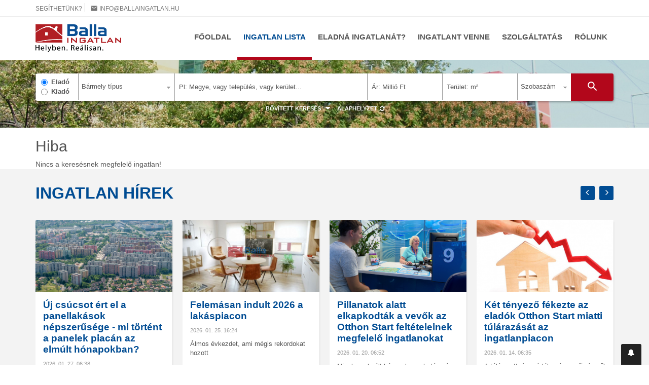

--- FILE ---
content_type: text/html; charset=utf-8
request_url: http://ujhegy.com/js/chosen/chosen.min.css
body_size: 13335
content:
<!DOCTYPE html>
<!-- PUBLIC "-//W3C//DTD XHTML 1.0 Transitional//EN" "http://www.w3.org/TR/xhtml1/DTD/xhtml1-transitional.dtd"> -->
<!-- <html xmlns="http://www.w3.org/1999/xhtml" lang="hu"> -->
<html lang="hu">
    <head>
        <!-- Google Tag Manager --><script>(function(w,d,s,l,i){w[l]=w[l]||[];w[l].push({'gtm.start':new Date().getTime(),event:'gtm.js'});var f=d.getElementsByTagName(s)[0],j=d.createElement(s),dl=l!='dataLayer'?'&l='+l:'';j.async=true;j.src='https://www.googletagmanager.com/gtm.js?id='+i+dl;f.parentNode.insertBefore(j,f);})(window,document,'script','dataLayer','GTM-T5NKFW');</script><!-- End Google Tag Manager -->
        <meta charset="utf-8">
        <meta http-equiv="X-UA-Compatible" content="IE=edge">
        <meta name="viewport" content="width=device-width, initial-scale=1, user-scalable=no">

        <title>Balla Ingatlanirodák Újhegyi (X. kerületi) irodájának weboldala</title>

        <meta name="description" content="">

        <!-- Facebook & Pinterest opengraph meta -->
        <meta property="fb:app_id" content="">
        <meta property="og:title" content="Balla Ingatlanirodák Újhegyi (X. kerületi) irodájának weboldala">
        <meta property="og:url" content="http://ujhegy.com/js/chosen/chosen.min.css">
        <meta property="og:site_name" content="Balla Ingatlan">
        <meta property="og:type" content="website">
        <meta property="og:image" content="/art/listalogo.jpg">
        <meta property="og:description" content="">

        <!-- Twitter meta -->
        <meta name="twitter:card" content="summary">
        <meta name="twitter:site" content="@ballaingatlan">
        <meta name="twitter:title" content="Balla Ingatlan">
        <meta name="twitter:image" content="https://.../img/social/share-470x246.jpg">
        <meta name="twitter:description" content="">

        <!-- Fav and touch icons -->
        <link rel="shortcut icon" href="/img/ico/favicon.ico" type="image/x-icon">
        <link rel="icon" href="/img/ico/favicon.ico" type="image/x-icon">
        <link rel="apple-touch-icon" sizes="57x57" href="/img/ico/apple-icon-57x57.png">
        <link rel="apple-touch-icon" sizes="60x60" href="/img/ico/apple-icon-60x60.png">
        <link rel="apple-touch-icon" sizes="72x72" href="/img/ico/apple-icon-72x72.png">
        <link rel="apple-touch-icon" sizes="76x76" href="/img/ico/apple-icon-76x76.png">
        <link rel="apple-touch-icon" sizes="114x114" href="/img/ico/apple-icon-114x114.png">
        <link rel="apple-touch-icon" sizes="120x120" href="/img/ico/apple-icon-120x120.png">
        <link rel="apple-touch-icon" sizes="144x144" href="/img/ico/apple-icon-144x144.png">
        <link rel="apple-touch-icon" sizes="152x152" href="/img/ico/apple-icon-152x152.png">
        <link rel="apple-touch-icon" sizes="180x180" href="/img/ico/apple-icon-180x180.png">
        <link rel="icon" type="image/png" sizes="192x192"  href="/img/ico/android-icon-192x192.png">
        <link rel="icon" type="image/png" sizes="32x32" href="/img/ico/favicon-32x32.png">
        <link rel="icon" type="image/png" sizes="96x96" href="/img/ico/favicon-96x96.png">
        <link rel="icon" type="image/png" sizes="16x16" href="/img/ico/favicon-16x16.png">
        <link rel="manifest" href="/img/ico/manifest.json">
        <meta name="msapplication-TileImage" content="/img/ico/ms-icon-144x144.png">
        <meta name="msapplication-config" content="/img/ico/browserconfig.xml">
        <meta name="msapplication-navbutton-color" content="#ffffff">
        <meta name="msapplication-TileColor" content="#ffffff">
        <meta name="theme-color" content="#ffffff">

        <!-- For iOS -->
        <meta name="application-name" content="Balla Ingatlan">
        <meta name="apple-mobile-web-app-capable" content="yes">
        <meta name="apple-mobile-web-app-status-bar-style" content="black-translucent">

        <!-- Core JS -->
        <script type="text/javascript" src="/js/jquery/jquery-3.2.1.min.js"></script>
        <script type="text/javascript" src="../../js/script.js"></script>

        <!-- Bootstrap 3.3.7 styles -->
        <link rel="stylesheet" type="text/css" href="/css/bootstrap.min.css" media="all">

        <!-- Plugin styles -->
        <link rel="stylesheet" type="text/css" href="/css/plugins-pack.min.css?v1.1" media="all">
        <link rel="stylesheet" type="text/css" href="https://fonts.googleapis.com/icon?family=Material+Icons" media="all">
        <link rel="stylesheet" type="text/css" href="/js/jquery/jssocials-1.0.0/jssocials.css?v1.0" media="all">
        <link rel="stylesheet" type="text/css" href="/js/jquery/jssocials-1.0.0/jssocials-theme-flat.css?v1.0" media="all">

        <!-- Master styles -->
        <link rel="stylesheet" type="text/css" href="/css/style.css?v1.2" media="all">
        <link rel="stylesheet" type="text/css" href="/css/bannerfix.css" media="all">
        <link rel="stylesheet" type="text/css" media="all" href=""/js/featuredslider/featuredslider.css" />
<link rel='stylesheet' type='text/css' media='all' href='/css/extra/ujhegy.css' />
<link rel='stylesheet' type='text/css' media='all' href='/css/extra/background_url/18.css' />


        <!-- HTML5 shim and Respond.js for IE8 support of HTML5 elements and media queries -->
        <!--[if lt IE 9]>
        <script type="text/javascript" src="https://oss.maxcdn.com/html5shiv/3.7.2/html5shiv.min.js"></script>
        <script type="text/javascript" src="https://oss.maxcdn.com/respond/1.4.2/respond.min.js"></script>
        <![endif]-->
        <meta name="google-site-verification" content="5L6M60ptRe5C2wndx6VymbArj1Yg2Dq6SSp1NcHiFDg" />
        <link href="/js/chosen/chosen.min.css" rel="stylesheet" type="text/css" />
        <link rel="shortcut icon" href="/favicon.ico" />
        <script type="text/javascript" src="/js/jquery.cookie.js"></script>
        <script type="text/javascript" src="/js/jquery-ui-1.10.3.custom/js/jquery-ui-1.10.3.custom.min.js"></script>
        <script type="text/javascript" src="/js/jquery.hoverintent.js"></script>
        <script type="text/javascript" src="/js/autocomplete.js"></script>
        <script type="text/javascript" src="/js/script.js"></script>
        <script type="text/javascript" src="/js/tree_big.js"></script>
        <script type="text/javascript" src="/js/hovermessage/js/hovermessage.js"></script>
        <script type="text/javascript" src="/js/popup.js?v1.1"></script>
        <script type="text/javascript" async="" src="https://www.google-analytics.com/analytics.js"></script>
        <script type="text/javascript" src="/js/account.js"></script>
        <script type="text/javascript" src="/js/enum/tipus_szerkezet.js"></script>
        <script type="text/javascript" src="/js/enum/tipus_futes.js"></script>
        <script type="text/javascript" src="/js/enum/tipus_altipus.js"></script>
        <script type="text/javascript" src="/js/enum/tipus_parkolas.js"></script>
        <!-- Plugin: verlok/lazyload -->
        <script src="https://cdn.jsdelivr.net/npm/intersection-observer@0.7.0/intersection-observer.js"></script>
        <script src="https://cdn.jsdelivr.net/npm/vanilla-lazyload@12.4.0/dist/lazyload.min.js"></script>
        <script type="text/javascript" src=""/js/featuredslider/featuredslider.js"></script>

        
    </head>
    <body class="template_locality">
        <!-- Google Tag Manager (noscript) --><noscript><iframe src="https://www.googletagmanager.com/ns.html?id=GTM-T5NKFW"height="0" width="0" style="display:none;visibility:hidden"></iframe></noscript><!-- End Google Tag Manager (noscript) -->

        
    <!-- HEADER
    ================================================================ -->
    <!-- Fixed navbar -->
    <nav class="navbar navbar-default navbar-fixed-top">
        
        <div class="navbar-top">
            <div class="container">
                <div class="row">
                    <div class="col-lg-6">
                        <ul class="list-inline service-menu-left">
                            <li>Segíthetünk?</li>
                            <li><a href="mailto:info@ballaingatlan.hu"><i class="material-icons md-15">email</i> info@ballaingatlan.hu</a></li>
                        </ul>
                    </div>
                    <div class="col-lg-6">
                        <ul class="list-inline service-menu-right text-right">
                        </ul>
                    </div>
                </div>
            </div>
        </div>
       
        <div class="navbar-bottom">
            <div class="container">
                
                <div class="navbar-header">
                    <button type="button" class="navbar-toggle collapsed" data-toggle="collapse" data-target="#navbar" aria-expanded="false" aria-controls="navbar">
                        <span class="sr-only">Navigáció</span>
                        <span class="icon-bar"></span>
                        <span class="icon-bar"></span>
                        <span class="icon-bar"></span>
                    </button>
                    <a class="navbar-brand" href="/">
                        <img src="/img/logo.png" class="logo img-responsive hidden-xs" alt="Balla Ingatlan">
                        <img src="/img/logo-mobile.png" class="logo-mobile img-responsive visible-xs" alt="Balla Ingatlan">
                    </a>
                    <div class="mobile-menu pull-right visible-xs">
                        <ul class="list-inline text-right">   
                            <li><a href="/onkiszolgalo-ugyfelszolgalat/?f=data"><i class="material-icons md-22" title="Adataim">account_box</i></a></li>
                        </ul>
                    </div>
                </div>
    
                <div id="navbar" class="navbar-collapse collapse">
                    <ul class="nav navbar-nav navbar-right">
                        <li class="active"><a href="/">Főoldal</a></li>
                        <li class=""><a href="/ingatlan-kereses/">Ingatlan lista</a></li>
                        <li class=""><a href="/ingatlan-eladas/">Eladná ingatlanát?</a></li>
                        <li class=""><a href="/ingatlant-venni/">Ingatlant venne</a></li>
                        <li class=""><a href="/szolgaltatas/">Szolgáltatás</a></li>
                        <li class=""><a href="/bemutatkozas/">Rólunk</a></li>
                    </ul>
                </div>
                
            </div>
        </div>
    </nav>
    

        
    <!-- search section -->
    <section id="search-block" class="search-section bg-white pv30 img-responsive">
        <div class="container text-center">    
            <h1 class="search-section-title">Kezdje itt az ingatlan keresést!</h1>
            <p class="search-section-desc"></p>
            <div class="search-box card bg-white">
                <form name="search_mini" id="search_mini" action="/ingatlan-kereses/" method="get" class="ext">
                    <input type="hidden" name="send" value="1">
                    <input type="hidden" id="search_detailed" name="search_detailed" value="0">                 
                    <div class="row no-gutter">
                        <div class="col-lg-1 col-md-1 col-sm-1 col-xs-12 s-1">
                            <label class="radio">
                                <input type="radio" name="ertekesites_tipusID" id="ertekesites_tipusID1" value="1"> Eladó
                            </label>
                            <label class="radio">
                                <input type="radio" name="ertekesites_tipusID" id="ertekesites_tipusID2" value="2"> Kiadó
                            </label>
                        </div>
                        <div class="col-lg-2 col-md-2 col-sm-2 col-xs-12 s-2">
                            <select name="tipusID" id="tipusID" class="form-control">
                            <option value="" selected>Bármely típus</option>
                            <option value="1">Társasházi lakás</option>
                            <option value="2">Családi ház</option>
                            <option value="3">Sorház, ikerház</option>
                            <option value="4">Telek</option>
                            <option value="5">Üdülő</option>
                            <option value="8">Garázs, parkoló</option>
                            <option value="24">Kereskedelem, vendéglátás</option>
                            <option value="35">Mezőgazdasági ingatlan</option>
                            </select>
                        </div>
                        <div class="col-lg-4 col-md-4 col-sm-4 col-xs-12 s-3">
                            <div id="location">
                                <input type="text" name="elhelyezkedesID" id="elhelyezkedesID" value="" class="form-control" placeholder="Pl: Megye, vagy település, vagy kerület...">
                                <!-- hidden set -->
                                <input type="hidden" id="elhelyezkedesID1" name="elhelyezkedesID1" value="" class="megye">
                                <input type="hidden" id="elhelyezkedesID2" name="elhelyezkedesID2" value="" class="kerulet">
                                <input type="hidden" id="elhelyezkedesID3" name="elhelyezkedesID3" value="" class="terulet"> 
                                <div id="locationInputs">
                                </div>
                            </div>
                        </div> 
                        <div class="col-lg-2 col-md-2 col-sm-2 col-xs-12 s-4">
                            <div class="input-group masked price"><input type="text" name="ar_tol" id="s_iranyar" maxlength="14" class="form-control tip-f" title="Min" placeholder="0" autocomplete="off" value="" /><span class="input-group-addon strong">&ndash;</span>
                                <input type="text" name="ar_ig" id="s_iranyar2" maxlength="14" class="form-control tip-f" title="Max" placeholder="0" autocomplete="off" value="" />
                                <span id="iranyarPostfix" class="input-group-addon text-xs">M Ft</span>
                                <span id="iranyarMask" class="mask">Ár: Millió Ft</span>
                            </div>
                        </div>
                        <div class="col-lg-2 col-md-2 col-sm-2 col-xs-12 s-5">
                            <div class="input-group masked area"><input type="text" name="meret_tol" maxlength="14" class="form-control tip-f" title="Min" placeholder="0" autocomplete="off" value="" id="meret_tol" />
                                <span class="input-group-addon strong">&ndash;</span>
                                <input type="text" name="meret_ig" maxlength="14" class="form-control tip-f" title="Max" placeholder="0" autocomplete="off" value="" id="meret_ig" />
                                <span class="input-group-addon text-xs">m²</span>
                                <span id="teruletMask" class="mask">Terület: m²</span>
                            </div>
                        </div>
                        <div class="col-lg-1 col-md-1 col-sm-1 col-xs-12 s-6">
                            <select class="form-control" name="szoba_tol" id="szoba_tol">
                                <option value="" selected>Szobaszám</option>
                                <option value="1">1 szoba</option>
                                <option value="2">2+ szoba</option>
                                <option value="3">3+ szoba</option>
                                <option value="4">4+ szoba</option>
                                <option value="5">5+ szoba</option>
                            </select>
                        </div>
                        <input type="hidden" name="l" value="">      
                        <div class="col-lg-1 col-md-1 col-sm-1 col-xs-12 s-7 pull-right">
                            <button id="searchBtn" type="submit" class="btn btn-red btn-block btn-lg" title="Keresés indítása" onclick="$('input[name=l]').val('0');gtag('event', 'Keresés', {
                                'event_category': 'click',
                                'event_label': 'Ingatlan keresése'
                            });"><i class="material-icons md-25">search</i></button>
                        </div>
                    </div>
                    <!-- adv search | open: "collapse in" -->
                    <div id="advanced-search" class="advanced-search collapse">
                        <div class="advanced-search-block card bg-white">
                            
                            <a href="#advanced-search" title="Bezár" class="advanced-search-close collapsed pull-right" role="button" data-toggle="collapse" href="#advanced-search" aria-expanded="false" aria-controls="advanced-search"><span class="material-icons md-20">close</span></a>
                            
                            <!-- detailed -->
                            <div id="detailed-filter" class="detailed-filter" style="display:none;">
                                <div id="extracheckbox" class="sf">
                                    <label class="checkbox-inline text-sm">
                                        <input type="checkbox" id="uj" name="uj" value="1"> <span>Új építésű</span>
                                    </label>
                                    <label class="checkbox-inline text-sm">
                                        <input type="checkbox" id="erkely" name="erkely" value="1"> <span>Erkély, loggia, terasz</span>
                                    </label>
                                    <hr class="thin">
                                </div>
                                <div class="row half-gutter xsResponse text-xs"><div id="emelet" data-max="13" class="sf col-lg-15 col-md-15 col-sm-15 col-xs-12">
            <label class="minibox-label">Emelet</label>
            <div class="minibox nano equalheight">
                <div class="minibox-wrapper nano-content"><div class="checkbox">
                                    <label>
                                        <input type="checkbox" id="emeletID_-50" name="emeletID[-50]" value="-50" checked> <span>szuterén</span>
                                    </label>
                                </div><div class="checkbox">
                                    <label>
                                        <input type="checkbox" id="emeletID_0" name="emeletID[0]" value="0" checked> <span>földszint</span>
                                    </label>
                                </div><div class="checkbox">
                                    <label>
                                        <input type="checkbox" id="emeletID_50" name="emeletID[50]" value="50" checked> <span>magasföldszint</span>
                                    </label>
                                </div><div class="checkbox">
                                    <label>
                                        <input type="checkbox" id="emeletID_100" name="emeletID[100]" value="100" checked> <span>1. emelet</span>
                                    </label>
                                </div><div class="checkbox">
                                    <label>
                                        <input type="checkbox" id="emeletID_200" name="emeletID[200]" value="200" checked> <span>2. emelet</span>
                                    </label>
                                </div><div class="checkbox">
                                    <label>
                                        <input type="checkbox" id="emeletID_300" name="emeletID[300]" value="300" checked> <span>3. emelet</span>
                                    </label>
                                </div><div class="checkbox">
                                    <label>
                                        <input type="checkbox" id="emeletID_400" name="emeletID[400]" value="400" checked> <span>4. emelet</span>
                                    </label>
                                </div><div class="checkbox">
                                    <label>
                                        <input type="checkbox" id="emeletID_500" name="emeletID[500]" value="500" checked> <span>5. emelet</span>
                                    </label>
                                </div><div class="checkbox">
                                    <label>
                                        <input type="checkbox" id="emeletID_600" name="emeletID[600]" value="600" checked> <span>6. emelet</span>
                                    </label>
                                </div><div class="checkbox">
                                    <label>
                                        <input type="checkbox" id="emeletID_700" name="emeletID[700]" value="700" checked> <span>7. emelet</span>
                                    </label>
                                </div><div class="checkbox">
                                    <label>
                                        <input type="checkbox" id="emeletID_800" name="emeletID[800]" value="800" checked> <span>8. emelet</span>
                                    </label>
                                </div><div class="checkbox">
                                    <label>
                                        <input type="checkbox" id="emeletID_900" name="emeletID[900]" value="900" checked> <span>9. emelet</span>
                                    </label>
                                </div><div class="checkbox">
                                    <label>
                                        <input type="checkbox" id="emeletID_1000" name="emeletID[1000]" value="1000" checked> <span>10+ emelet</span>
                                    </label>
                                </div></div>
                        </div>
                    </div>
        <div id="allapot" data-max="8" class="sf col-lg-15 col-md-15 col-sm-15 col-xs-12">
            <label class="minibox-label">Állapot</label>
            <div class="minibox nano equalheight">
                <div class="minibox-wrapper nano-content"><div class="checkbox">
                <label>
                    <input type="checkbox" id="allapotID_8" name="allapotID[8]" value="8" checked> <span>Új építésű</span>
                </label>
            </div><div class="checkbox">
                <label>
                    <input type="checkbox" id="allapotID_6" name="allapotID[6]" value="6" checked> <span>Kiváló</span>
                </label>
            </div><div class="checkbox">
                <label>
                    <input type="checkbox" id="allapotID_7" name="allapotID[7]" value="7" checked> <span>Extrán felszerelt</span>
                </label>
            </div><div class="checkbox">
                <label>
                    <input type="checkbox" id="allapotID_4" name="allapotID[4]" value="4" checked> <span>Felújított / Újszerű</span>
                </label>
            </div><div class="checkbox">
                <label>
                    <input type="checkbox" id="allapotID_3" name="allapotID[3]" value="3" checked> <span>Jó</span>
                </label>
            </div><div class="checkbox">
                <label>
                    <input type="checkbox" id="allapotID_2" name="allapotID[2]" value="2" checked> <span>Átlagos</span>
                </label>
            </div><div class="checkbox">
                <label>
                    <input type="checkbox" id="allapotID_1" name="allapotID[1]" value="1" checked> <span>Felújítandó</span>
                </label>
            </div><div class="checkbox">
                <label>
                    <input type="checkbox" id="allapotID_5" name="allapotID[5]" value="5" checked> <span>Bontandó</span>
                </label>
            </div></div>
                        </div>
                    </div>
        <div id="szerkezet1" data-max="6" class="sf col-lg-15 col-md-15 col-sm-15 col-xs-12">
            <label class="minibox-label">Szerkezet</label>
            <div class="minibox nano equalheight">
                <div class="minibox-wrapper nano-content"><div class="checkbox">
                <label>
                    <input type="checkbox" id="szerkezetID_1" name="szerkezetID[1]" value="1" checked> <span>Panel</span>
                </label>
            </div><div class="checkbox">
                <label>
                    <input type="checkbox" id="szerkezetID_2" name="szerkezetID[2]" value="2" checked> <span>Csúsztatott zsalus</span>
                </label>
            </div><div class="checkbox">
                <label>
                    <input type="checkbox" id="szerkezetID_3" name="szerkezetID[3]" value="3" checked> <span>Tégla régi építésű</span>
                </label>
            </div><div class="checkbox">
                <label>
                    <input type="checkbox" id="szerkezetID_4" name="szerkezetID[4]" value="4" checked> <span>Tégla új építésű</span>
                </label>
            </div><div class="checkbox">
                <label>
                    <input type="checkbox" id="szerkezetID_11" name="szerkezetID[11]" value="11" checked> <span>Csúsztatott zsalus és tégla</span>
                </label>
            </div><div class="checkbox">
                <label>
                    <input type="checkbox" id="szerkezetID_12" name="szerkezetID[12]" value="12" checked> <span>Egyéb</span>
                </label>
            </div></div>
                        </div>
                    </div>
        <div id="szerkezet2" data-max="6" class="sf col-lg-15 col-md-15 col-sm-15 col-xs-12">
            <label class="minibox-label">Szerkezet</label>
            <div class="minibox nano equalheight">
                <div class="minibox-wrapper nano-content"><div class="checkbox">
                <label>
                    <input type="checkbox" id="szerkezetID_5" name="szerkezetID[5]" value="5" checked> <span>Tégla</span>
                </label>
            </div><div class="checkbox">
                <label>
                    <input type="checkbox" id="szerkezetID_6" name="szerkezetID[6]" value="6" checked> <span>Könnyű szerkezet</span>
                </label>
            </div><div class="checkbox">
                <label>
                    <input type="checkbox" id="szerkezetID_7" name="szerkezetID[7]" value="7" checked> <span>Ytong</span>
                </label>
            </div><div class="checkbox">
                <label>
                    <input type="checkbox" id="szerkezetID_8" name="szerkezetID[8]" value="8" checked> <span>Csúsztatott zsalus</span>
                </label>
            </div><div class="checkbox">
                <label>
                    <input type="checkbox" id="szerkezetID_9" name="szerkezetID[9]" value="9" checked> <span>Vályog</span>
                </label>
            </div><div class="checkbox">
                <label>
                    <input type="checkbox" id="szerkezetID_10" name="szerkezetID[10]" value="10" checked> <span>Egyéb, vegyes szerkezet</span>
                </label>
            </div></div>
                        </div>
                    </div>
        <div id="futes1" data-max="9" class="sf col-lg-15 col-md-15 col-sm-15 col-xs-12">
            <label class="minibox-label">Fűtés</label>
            <div class="minibox nano equalheight">
                <div class="minibox-wrapper nano-content"><div class="checkbox">
                <label>
                    <input type="checkbox" id="futesID_1" name="futesID[1]" value="1" checked> <span>Gázkonvektor fűtés</span>
                </label>
            </div><div class="checkbox">
                <label>
                    <input type="checkbox" id="futesID_2" name="futesID[2]" value="2" checked> <span>Gázcirkó fűtés</span>
                </label>
            </div><div class="checkbox">
                <label>
                    <input type="checkbox" id="futesID_3" name="futesID[3]" value="3" checked> <span>Távfűtés</span>
                </label>
            </div><div class="checkbox">
                <label>
                    <input type="checkbox" id="futesID_4" name="futesID[4]" value="4" checked> <span>Házközponti fűtés</span>
                </label>
            </div><div class="checkbox">
                <label>
                    <input type="checkbox" id="futesID_7" name="futesID[7]" value="7" checked> <span>Elektromos</span>
                </label>
            </div><div class="checkbox">
                <label>
                    <input type="checkbox" id="futesID_14" name="futesID[14]" value="14" checked> <span>Házközponti fűtés egyedi mérőórákkal</span>
                </label>
            </div><div class="checkbox">
                <label>
                    <input type="checkbox" id="futesID_15" name="futesID[15]" value="15" checked> <span>Távfűtés egyedi mérőórával</span>
                </label>
            </div><div class="checkbox">
                <label>
                    <input type="checkbox" id="futesID_18" name="futesID[18]" value="18" checked> <span>Egyéb</span>
                </label>
            </div><div class="checkbox">
                <label>
                    <input type="checkbox" id="futesID_19" name="futesID[19]" value="19" checked> <span>Nincs</span>
                </label>
            </div></div>
                        </div>
                    </div>
        <div id="futes2" data-max="10" class="sf col-lg-15 col-md-15 col-sm-15 col-xs-12">
            <label class="minibox-label">Fűtés</label>
            <div class="minibox nano equalheight">
                <div class="minibox-wrapper nano-content"><div class="checkbox">
                <label>
                    <input type="checkbox" id="futesID_8" name="futesID[8]" value="8" checked> <span>Gázkonvektor fűtés</span>
                </label>
            </div><div class="checkbox">
                <label>
                    <input type="checkbox" id="futesID_9" name="futesID[9]" value="9" checked> <span>Gázcirkó fűtés</span>
                </label>
            </div><div class="checkbox">
                <label>
                    <input type="checkbox" id="futesID_10" name="futesID[10]" value="10" checked> <span>Elektromos</span>
                </label>
            </div><div class="checkbox">
                <label>
                    <input type="checkbox" id="futesID_11" name="futesID[11]" value="11" checked> <span>Egyéb</span>
                </label>
            </div><div class="checkbox">
                <label>
                    <input type="checkbox" id="futesID_12" name="futesID[12]" value="12" checked> <span>Padlófűtés</span>
                </label>
            </div><div class="checkbox">
                <label>
                    <input type="checkbox" id="futesID_13" name="futesID[13]" value="13" checked> <span>Radiátor fűtés</span>
                </label>
            </div><div class="checkbox">
                <label>
                    <input type="checkbox" id="futesID_16" name="futesID[16]" value="16" checked> <span>Vegyestüzelésű kazán</span>
                </label>
            </div><div class="checkbox">
                <label>
                    <input type="checkbox" id="futesID_17" name="futesID[17]" value="17" checked> <span>Padlófűtés + radiátor</span>
                </label>
            </div><div class="checkbox">
                <label>
                    <input type="checkbox" id="futesID_20" name="futesID[20]" value="20" checked> <span>Nincs</span>
                </label>
            </div><div class="checkbox">
                <label>
                    <input type="checkbox" id="futesID_21" name="futesID[21]" value="21" checked> <span>Hőszivattyú</span>
                </label>
            </div></div>
                        </div>
                    </div>
        <div id="altipus1" data-max="3" class="sf col-lg-15 col-md-15 col-sm-15 col-xs-12">
            <label class="minibox-label">Altípus</label>
            <div class="minibox nano equalheight">
                <div class="minibox-wrapper nano-content"><div class="checkbox">
                <label>
                    <input type="checkbox" id="altipusID_9" name="altipusID[9]" value="9" checked> <span>Teremgarázs hely</span>
                </label>
            </div><div class="checkbox">
                <label>
                    <input type="checkbox" id="altipusID_10" name="altipusID[10]" value="10" checked> <span>Különálló garázs</span>
                </label>
            </div><div class="checkbox">
                <label>
                    <input type="checkbox" id="altipusID_11" name="altipusID[11]" value="11" checked> <span>Földfelszíni beállóhely</span>
                </label>
            </div></div>
                        </div>
                    </div>
        <div id="altipus2" data-max="7" class="sf col-lg-15 col-md-15 col-sm-15 col-xs-12">
            <label class="minibox-label">Altípus</label>
            <div class="minibox nano equalheight">
                <div class="minibox-wrapper nano-content"><div class="checkbox">
                <label>
                    <input type="checkbox" id="altipusID_20" name="altipusID[20]" value="20" checked> <span>Vendéglátó egység üzletházban</span>
                </label>
            </div><div class="checkbox">
                <label>
                    <input type="checkbox" id="altipusID_21" name="altipusID[21]" value="21" checked> <span>Vendéglátó egység utcai bejárattal</span>
                </label>
            </div><div class="checkbox">
                <label>
                    <input type="checkbox" id="altipusID_23" name="altipusID[23]" value="23" checked> <span>Egyéb vendéglátó egység</span>
                </label>
            </div><div class="checkbox">
                <label>
                    <input type="checkbox" id="altipusID_25" name="altipusID[25]" value="25" checked> <span>Üzlet üzletházban</span>
                </label>
            </div><div class="checkbox">
                <label>
                    <input type="checkbox" id="altipusID_26" name="altipusID[26]" value="26" checked> <span>Üzlethelyiség utcai bejárattal</span>
                </label>
            </div><div class="checkbox">
                <label>
                    <input type="checkbox" id="altipusID_27" name="altipusID[27]" value="27" checked> <span>Üzlethelyiség utcai bejárat nélkül</span>
                </label>
            </div><div class="checkbox">
                <label>
                    <input type="checkbox" id="altipusID_28" name="altipusID[28]" value="28" checked> <span>Egyéb üzlethelyiség</span>
                </label>
            </div></div>
                        </div>
                    </div>
        <div id="parkolas" data-max="3" class="sf col-lg-15 col-md-15 col-sm-15 col-xs-12">
            <label class="minibox-label">Parkolás</label>
            <div class="minibox nano equalheight">
                <div class="minibox-wrapper nano-content"><div class="checkbox">
                <label>
                    <input type="checkbox" id="parkolasID_4" name="parkolasID[4]" value="4" checked> <span>Saját parkoló biztosított</span>
                </label>
            </div><div class="checkbox">
                <label>
                    <input type="checkbox" id="parkolasID_5" name="parkolasID[5]" value="5" checked> <span>Épület előtt ingyenes</span>
                </label>
            </div><div class="checkbox">
                <label>
                    <input type="checkbox" id="parkolasID_6" name="parkolasID[6]" value="6" checked> <span>Épület előtt fizetős</span>
                </label>
            </div></div>
                        </div>
                    </div>
                                </div>
                                <hr class="thin">
                            </div>
                            <!-- end detailed -->
    
                            <div class="row half-gutter">
                                <div class="col-lg-5 col-md-5 col-sm-5 col-xs-12">
                                    <div class="input-group input-group-sm">
                                        <input type="text" name="kod" id="kod" value="" class="form-control" placeholder="Szövegrész / ingatlan azonosító" autocomplete="off">
                                        <select class="form-control select" name="o" id="o">
                                            <option value="">Rendezés</option>
                                            <option value="1">Ár szerint</option>
                                            <option value="2">Népszerűség szerint</option>
                                            <option value="3">Dátum szerint</option>
                                        </select>
                                    </div>
                                </div>
                                <div class="col-lg-7 col-md-7 col-sm-7 col-xs-12">
                                    <label class="checkbox-inline text-sm">
                                        <input type="checkbox" id="akadalymentes" name="akadalymentes" value="1"> <span>Akadálymentes ingatlan</span>
                                    </label>
                                </div>
                            </div>
                            
                        </div>
                    </div>  
                </form>
            </div>
            <!-- adv search toggler -->
            <div class="advanced-search-options">
                <ul class="list-inline text-xs">
                    <li><a href="#advanced-search" class="advanced-search-toggler collapsed" role="button" data-toggle="collapse" href="#advanced-search" aria-expanded="false" aria-controls="advanced-search" onclick="$('#search_detailed').val('1')">Bővített keresés <i class="fa fa-caret-down fa-fw"></i></a></li>
                    <li><a href="#" class="search-reset" onclick="alaphelyzet()">Alaphelyzet <i class="fa fa-refresh fa-fw"></i></a></li>
                </ul>
            </div>
        </div>
    </section>
    <script>
        $("#search_mini").submit(function () {
        finish();
        $(this)
            .find("input[name],select[name]")
            .filter(function () {
                return !this.value;
            })
            .prop("name", "");
        });
    </script>

        <div id="bbb">
            
            

            
            <div class='static' style='text-align:center;'><p><span><strong>Üdvözöljük a Balla Ingatlan X.kerületi irodájának weboldalán.</strong></span></p>
<p>A Balla Ingatlan 2000. augusztus 28.-án nyitotta meg első irodáját 
Budapesten, majd az elmúlt két évtizedben kiterjesztettük a 
tevékenységünket Budapest egészére, Pest-megyére, a Balaton és a 
Velencei tó környékére, és számos nagyvárosra, mely területeken közel 
100.000 elégedett ügyfél került kapcsolatba velünk. Segíthetünk Önnek 
is?</p></div><section id="latest-property-block" class="property-section bg-light-gray pv30">
                    <div class="container">
                <h2 class="section-title text-uppercase text-blue">
                    Legfrissebb ingatlanok
                </h2>
                    <div class="row half-gutter xsResponse"><div class="property-item col-lg-6 col-xs-12">
                <div class="property-box card hover bg-white equalheight">
                    <div class="row no-gutter">
                        <div class="col-lg-6 col-xs-12">
                            <div class="property-img">
                                <a href="/ingatlan/tarsashazi-lakas-Budapest-X-Kerulet-Ujhegyi-ltp-Agyagfejto-utca-(3-5205).html#top2">
                                    <span class="hzoom-img"><img src="http://image.ballaingatlan.hu/i/a/h532/tarsashazi-lakas-Budapest-X-Kerulet-Ujhegyi-ltp-Agyagfejto-utca-(3-5205)-1349584.jpg" class="img-responsive" alt="X. Kerület (Újhegyi ltp.) - Agyagfejtő utca:  68 m&sup2;-es társasházi lakás   (300&#39;000 ,- Ft)"></span>
                                </a>
                                <span class="type-badge sale">Kiadó</span>
                                <span class="count-badge"><i class="fa fa-camera"></i> 14</span>
                            </div>
                        </div>
                        <div class="col-lg-6 col-xs-12">
                            <div class="property-caption padded">
                                <h3 class="property-caption-title text-blue ellipsis-2">
                                    <a href="/ingatlan/tarsashazi-lakas-Budapest-X-Kerulet-Ujhegyi-ltp-Agyagfejto-utca-(3-5205).html#top2" class="link-blue">X. Kerület - Agyagfejtő utca, 68 m&sup2;-es, 1. emeleti, társasházi lakás</a>
                                </h3>
                                <p class="property-details strong">
                                    <span class="area">68 m² terület</span>
                                        <span class="rooms">3 szoba</span>
                                </p>
                                
                                
                                <p class="property-type text-sm">Társasházi lakás</p><p class="property-tags" style="font-size: 80%"><a href='/ingatlan-kereses/?send=1&amp;kod=1.emeleti'>1.emeleti</a>, <a href='/ingatlan-kereses/?send=1&amp;kod=3+szoba'>3 szoba</a>, <a href='/ingatlan-kereses/?send=1&amp;kod=azonnal+birtokba+vehet%C5%91'>azonnal birtokba vehető</a>, <a href='/ingatlan-kereses/?send=1&amp;kod=kiv%C3%A1l%C3%B3+infrastrukt%C3%BAra'>kiváló infrastruktúra</a>, <a href='/ingatlan-kereses/?send=1&amp;kod=kiv%C3%A1l%C3%B3+k%C3%B6zleked%C3%A9s'>kiváló közlekedés</a>, <a href='/ingatlan-kereses/?send=1&amp;kod=k%C3%BCl%C3%B6n+f%C3%BCrd%C5%91-WC'>külön fürdő-WC</a></p><p class="property-price strong text-red text-lg">300 E Ft</p><div class="property-options button-group">
                                    <a href="#questions-modal" class="ask-btn btn btn-sm btn-gray tip-h" title="Kérdés, észrevétel" data-toggle="modal" data-target="#questions-modal" data-property-id="97207"><i class="fa fa-comment"></i></a>
                                    <a href="tel:+366707088287" class="call-btn btn btn-sm btn-blue tip-h" title="+36 70 7088 287"><i class="fa fa-phone"></i></a>
                                    <a href="/ingatlan/tarsashazi-lakas-Budapest-X-Kerulet-Ujhegyi-ltp-Agyagfejto-utca-(3-5205).html#top2" class="view-btn btn btn-sm btn-red pull-right">Megnézem</a>
                                </div>
                            </div>
                        </div>
                    </div>
                </div>
            </div><div class="property-item col-lg-6 col-xs-12">
                <div class="property-box card hover bg-white equalheight">
                    <div class="row no-gutter">
                        <div class="col-lg-6 col-xs-12">
                            <div class="property-img">
                                <a href="/ingatlan/tarsashazi-lakas-Budapest-X-Kerulet-Kobanya-Tara-lakopark-(25-5712).html#top2">
                                    <span class="hzoom-img"><img src="http://image.ballaingatlan.hu/i/a/h532/tarsashazi-lakas-Budapest-X-Kerulet-Kobanya-Tara-lakopark-(25-5712)-1349092.jpg" class="img-responsive" alt="X. Kerület (Kőbánya) - Tara lakópark:  109 m&sup2;-es társasházi lakás   (165&#39;000&#39;000 ,- Ft)"></span>
                                </a>
                                <span class="type-badge sale">Eladó</span>
                                <span class="count-badge"><i class="fa fa-camera"></i> 30</span>
                            </div>
                        </div>
                        <div class="col-lg-6 col-xs-12">
                            <div class="property-caption padded">
                                <h3 class="property-caption-title text-blue ellipsis-2">
                                    <a href="/ingatlan/tarsashazi-lakas-Budapest-X-Kerulet-Kobanya-Tara-lakopark-(25-5712).html#top2" class="link-blue">X. Kerület - Tara lakópark, 109 m&sup2;-es, 4. emeleti, társasházi lakás</a>
                                </h3>
                                <p class="property-details strong">
                                    <span class="area">109 m² terület</span>
                                        <span class="rooms">4 szoba</span>
                                </p>
                                
                                
                                <p class="property-type text-sm">Társasházi lakás</p><p class="property-tags" style="font-size: 80%"><a href='/ingatlan-kereses/?send=1&amp;kod=4+szoba'>4 szoba</a>, <a href='/ingatlan-kereses/?send=1&amp;kod=gar%C3%A1zs'>garázs</a>, <a href='/ingatlan-kereses/?send=1&amp;kod=j%C3%B3+k%C3%B6zleked%C3%A9s'>jó közlekedés</a>, <a href='/ingatlan-kereses/?send=1&amp;kod=kl%C3%ADma'>klíma</a>, <a href='/ingatlan-kereses/?send=1&amp;kod=k%C3%BCl%C3%B6n+f%C3%BCrd%C5%91-WC'>külön fürdő-WC</a>, <a href='/ingatlan-kereses/?send=1&amp;kod=lak%C3%B3parki'>lakóparki</a></p><p class="property-price strong text-red text-lg">165 M Ft</p><div class="property-options button-group">
                                    <a href="#questions-modal" class="ask-btn btn btn-sm btn-gray tip-h" title="Kérdés, észrevétel" data-toggle="modal" data-target="#questions-modal" data-property-id="97173"><i class="fa fa-comment"></i></a>
                                    <a href="tel:+366709321775" class="call-btn btn btn-sm btn-blue tip-h" title="+36-70-932-1775"><i class="fa fa-phone"></i></a>
                                    <a href="/ingatlan/tarsashazi-lakas-Budapest-X-Kerulet-Kobanya-Tara-lakopark-(25-5712).html#top2" class="view-btn btn btn-sm btn-red pull-right">Megnézem</a>
                                </div>
                            </div>
                        </div>
                    </div>
                </div>
            </div><div class="property-item col-lg-6 col-xs-12">
                <div class="property-box card hover bg-white equalheight">
                    <div class="row no-gutter">
                        <div class="col-lg-6 col-xs-12">
                            <div class="property-img">
                                <a href="/ingatlan/tarsashazi-lakas-Budapest-X-Kerulet-Ohegy-Ohegy-Koer-utca-kozeli-utca-(25-5707).html#top2">
                                    <span class="hzoom-img"><img src="http://image.ballaingatlan.hu/i/a/h532/tarsashazi-lakas-Budapest-X-Kerulet-Ohegy-Ohegy-Koer-utca-kozeli-utca-(25-5707)-1347408.jpg" class="img-responsive" alt="X. Kerület (Óhegy) - Óhegy, Kőér utca közeli utca:  56 m&sup2;-es társasházi lakás   (72&#39;000&#39;000 ,- Ft)"></span>
                                </a>
                                <span class="type-badge sale">Eladó</span>
                                <span class="count-badge"><i class="fa fa-camera"></i> 18</span>
                            </div>
                        </div>
                        <div class="col-lg-6 col-xs-12">
                            <div class="property-caption padded">
                                <h3 class="property-caption-title text-blue ellipsis-2">
                                    <a href="/ingatlan/tarsashazi-lakas-Budapest-X-Kerulet-Ohegy-Ohegy-Koer-utca-kozeli-utca-(25-5707).html#top2" class="link-blue">X. Kerület - Óhegy, Kőér utca közeli utca, 56 m&sup2;-es, 1. emeleti, társasházi lakás</a>
                                </h3>
                                <p class="property-details strong">
                                    <span class="area">56 m² terület</span>
                                        <span class="rooms">2 szoba</span>
                                </p>
                                
                                
                                <p class="property-type text-sm">Társasházi lakás</p><p class="property-tags" style="font-size: 80%"><a href='/ingatlan-kereses/?send=1&amp;kod=ablakos+konyha'>ablakos konyha</a>, <a href='/ingatlan-kereses/?send=1&amp;kod=buszmeg%C3%A1ll%C3%B3+a+k%C3%B6zelben'>buszmegálló a közelben</a>, <a href='/ingatlan-kereses/?send=1&amp;kod=csendes+nyugodt+k%C3%B6rnyezet'>csendes nyugodt környezet</a>, <a href='/ingatlan-kereses/?send=1&amp;kod=elektromos+f%C5%B1t%C3%A9s'>elektromos fűtés</a>, <a href='/ingatlan-kereses/?send=1&amp;kod=%C3%A9tkez%C5%91'>étkező</a>, <a href='/ingatlan-kereses/?send=1&amp;kod=h%C5%B1t%C5%91-f%C5%B1t%C5%91+kl%C3%ADma'>hűtő-fűtő klíma</a></p><p class="property-price strong text-red text-lg">72 M Ft</p><div class="property-options button-group">
                                    <a href="#questions-modal" class="ask-btn btn btn-sm btn-gray tip-h" title="Kérdés, észrevétel" data-toggle="modal" data-target="#questions-modal" data-property-id="97085"><i class="fa fa-comment"></i></a>
                                    <a href="tel:+366703206963" class="call-btn btn btn-sm btn-blue tip-h" title="+36703206963"><i class="fa fa-phone"></i></a>
                                    <a href="/ingatlan/tarsashazi-lakas-Budapest-X-Kerulet-Ohegy-Ohegy-Koer-utca-kozeli-utca-(25-5707).html#top2" class="view-btn btn btn-sm btn-red pull-right">Megnézem</a>
                                </div>
                            </div>
                        </div>
                    </div>
                </div>
            </div><div class="property-item col-lg-6 col-xs-12">
                <div class="property-box card hover bg-white equalheight">
                    <div class="row no-gutter">
                        <div class="col-lg-6 col-xs-12">
                            <div class="property-img">
                                <a href="/ingatlan/tarsashazi-lakas-Budapest-X-Kerulet-Ohegy-Kertvaros-Vorosdinka-utca-(2-5642).html#top2">
                                    <span class="hzoom-img"><img src="http://image.ballaingatlan.hu/i/a/h532/tarsashazi-lakas-Budapest-X-Kerulet-Ohegy-Kertvaros-Vorosdinka-utca-(2-5642)-1346643.jpg" class="img-responsive" alt="X. Kerület (Óhegy-Kertváros) - Vörösdinka utca:  56 m&sup2;-es társasházi lakás   (62&#39;000&#39;000 ,- Ft)"></span>
                                </a>
                                <span class="type-badge sale">Eladó</span>
                                <span class="count-badge"><i class="fa fa-camera"></i> 14</span>
                            </div>
                        </div>
                        <div class="col-lg-6 col-xs-12">
                            <div class="property-caption padded">
                                <h3 class="property-caption-title text-blue ellipsis-2">
                                    <a href="/ingatlan/tarsashazi-lakas-Budapest-X-Kerulet-Ohegy-Kertvaros-Vorosdinka-utca-(2-5642).html#top2" class="link-blue">X. Kerület - Vörösdinka utca, 56 m&sup2;-es, 4. emeleti, társasházi lakás</a>
                                </h3>
                                <p class="property-details strong">
                                    <span class="area">56 m² terület</span>
                                        <span class="rooms">2 + 1 félszoba</span>
                                </p>
                                
                                
                                <p class="property-type text-sm">Társasházi lakás</p><p class="property-tags" style="font-size: 80%"><a href='/ingatlan-kereses/?send=1&amp;kod=Csak+a+Balla+Ingatlan+k%C3%ADn%C3%A1lat%C3%A1ban%21'>Csak a Balla Ingatlan kínálatában!</a>, <a href='/ingatlan-kereses/?send=1&amp;kod=csendes+kertv%C3%A1rosi+k%C3%B6rnyezet'>csendes kertvárosi környezet</a>, <a href='/ingatlan-kereses/?send=1&amp;kod=j%C3%B3+eloszt%C3%A1s%C3%BA'>jó elosztású</a>, <a href='/ingatlan-kereses/?send=1&amp;kod=j%C3%B3+k%C3%B6zleked%C3%A9s'>jó közlekedés</a>, <a href='/ingatlan-kereses/?send=1&amp;kod=kiv%C3%A1l%C3%B3+k%C3%B6zleked%C3%A9s'>kiváló közlekedés</a>, <a href='/ingatlan-kereses/?send=1&amp;kod=k%C3%BCl%C3%B6nny%C3%ADl%C3%B3+szob%C3%A1k'>különnyíló szobák</a></p><p class="property-price strong text-red text-lg">62 M Ft</p><div class="property-options button-group">
                                    <a href="#questions-modal" class="ask-btn btn btn-sm btn-gray tip-h" title="Kérdés, észrevétel" data-toggle="modal" data-target="#questions-modal" data-property-id="97045"><i class="fa fa-comment"></i></a>
                                    <a href="tel:+36709534337" class="call-btn btn btn-sm btn-blue tip-h" title="06-70-953-4337"><i class="fa fa-phone"></i></a>
                                    <a href="/ingatlan/tarsashazi-lakas-Budapest-X-Kerulet-Ohegy-Kertvaros-Vorosdinka-utca-(2-5642).html#top2" class="view-btn btn btn-sm btn-red pull-right">Megnézem</a>
                                </div>
                            </div>
                        </div>
                    </div>
                </div>
            </div><div class="property-item col-lg-6 col-xs-12">
                <div class="property-box card hover bg-white equalheight">
                    <div class="row no-gutter">
                        <div class="col-lg-6 col-xs-12">
                            <div class="property-img">
                                <a href="/ingatlan/tarsashazi-lakas-Budapest-X-Kerulet-Kobanya-kertvaros-Kada-utca-kornyeki-utca-(25-5698).html#top2">
                                    <span class="hzoom-img"><img src="http://image.ballaingatlan.hu/i/a/h532/tarsashazi-lakas-Budapest-X-Kerulet-Kobanya-kertvaros-Kada-utca-kornyeki-utca-(25-5698)-1346243.jpeg" class="img-responsive" alt="X. Kerület (Kőbánya kertváros) - Kada utca környéki utca:  150 m&sup2;-es társasházi lakás   (140&#39;500&#39;000 ,- Ft)"></span>
                                </a>
                                <span class="type-badge sale">Eladó</span>
                                <span class="count-badge"><i class="fa fa-camera"></i> 21</span>
                            </div>
                        </div>
                        <div class="col-lg-6 col-xs-12">
                            <div class="property-caption padded">
                                <h3 class="property-caption-title text-blue ellipsis-2">
                                    <a href="/ingatlan/tarsashazi-lakas-Budapest-X-Kerulet-Kobanya-kertvaros-Kada-utca-kornyeki-utca-(25-5698).html#top2" class="link-blue">X. Kerület - Kada utca környéki utca, 150 m&sup2;-es, társasházi lakás</a>
                                </h3>
                                <p class="property-details strong">
                                    <span class="area">150 m² terület</span>
                                        <span class="rooms">5 szoba</span>
                                </p>
                                
                                
                                <p class="property-type text-sm">Társasházi lakás</p><p class="property-tags" style="font-size: 80%"><a href='/ingatlan-kereses/?send=1&amp;kod=5+szob%C3%A1s'>5 szobás</a>, <a href='/ingatlan-kereses/?send=1&amp;kod=amerikai+konyh%C3%A1s+nappali'>amerikai konyhás nappali</a>, <a href='/ingatlan-kereses/?send=1&amp;kod=aut%C3%B3be%C3%A1ll%C3%B3'>autóbeálló</a>, <a href='/ingatlan-kereses/?send=1&amp;kod=cirk%C3%B3f%C5%B1t%C3%A9s'>cirkófűtés</a>, <a href='/ingatlan-kereses/?send=1&amp;kod=duplakomfortos'>duplakomfortos</a>, <a href='/ingatlan-kereses/?send=1&amp;kod=erk%C3%A9lyes'>erkélyes</a></p><p class="property-price strong text-red text-lg">140.5 M Ft</p><div class="property-options button-group">
                                    <a href="#questions-modal" class="ask-btn btn btn-sm btn-gray tip-h" title="Kérdés, észrevétel" data-toggle="modal" data-target="#questions-modal" data-property-id="97030"><i class="fa fa-comment"></i></a>
                                    <a href="tel:+36707088277" class="call-btn btn btn-sm btn-blue tip-h" title="06-70-708-8277"><i class="fa fa-phone"></i></a>
                                    <a href="/ingatlan/tarsashazi-lakas-Budapest-X-Kerulet-Kobanya-kertvaros-Kada-utca-kornyeki-utca-(25-5698).html#top2" class="view-btn btn btn-sm btn-red pull-right">Megnézem</a>
                                </div>
                            </div>
                        </div>
                    </div>
                </div>
            </div><div class="property-item col-lg-6 col-xs-12">
                <div class="property-box card hover bg-white equalheight">
                    <div class="row no-gutter">
                        <div class="col-lg-6 col-xs-12">
                            <div class="property-img">
                                <a href="/ingatlan/tarsashazi-lakas-Budapest-X-Kerulet-Ohegy-Madi-utca-(25-5693).html#top2">
                                    <span class="hzoom-img"><img src="http://image.ballaingatlan.hu/i/a/h532/tarsashazi-lakas-Budapest-X-Kerulet-Ohegy-Madi-utca-(25-5693)-1345936.jpg" class="img-responsive" alt="X. Kerület (Óhegy) - Mádi utca:  56 m&sup2;-es társasházi lakás   (64&#39;900&#39;000 ,- Ft)"></span>
                                </a>
                                <span class="type-badge sale">Eladó</span>
                                <span class="count-badge"><i class="fa fa-camera"></i> 13</span>
                            </div>
                        </div>
                        <div class="col-lg-6 col-xs-12">
                            <div class="property-caption padded">
                                <h3 class="property-caption-title text-blue ellipsis-2">
                                    <a href="/ingatlan/tarsashazi-lakas-Budapest-X-Kerulet-Ohegy-Madi-utca-(25-5693).html#top2" class="link-blue">X. Kerület - Mádi utca, 56 m&sup2;-es, társasházi lakás, 2 szobás</a>
                                </h3>
                                <p class="property-details strong">
                                    <span class="area">56 m² terület</span>
                                        <span class="rooms">2 szoba</span>
                                </p>
                                
                                
                                <p class="property-type text-sm">Társasházi lakás</p><p class="property-tags" style="font-size: 80%"><a href='/ingatlan-kereses/?send=1&amp;kod=azonnal+birtokba+vehet%C5%91'>azonnal birtokba vehető</a>, <a href='/ingatlan-kereses/?send=1&amp;kod=klimatiz%C3%A1lt+lak%C3%A1s'>klimatizált lakás</a>, <a href='/ingatlan-kereses/?send=1&amp;kod=saj%C3%A1t+t%C3%A1rol%C3%B3'>saját tároló</a>, <a href='/ingatlan-kereses/?send=1&amp;kod=t%C3%A1vf%C5%B1t%C3%A9ses'>távfűtéses</a>, <a href='/ingatlan-kereses/?send=1&amp;kod=tehermentes'>tehermentes</a></p><p class="property-price strong text-red text-lg">64.9 M Ft</p><div class="property-options button-group">
                                    <a href="#questions-modal" class="ask-btn btn btn-sm btn-gray tip-h" title="Kérdés, észrevétel" data-toggle="modal" data-target="#questions-modal" data-property-id="97011"><i class="fa fa-comment"></i></a>
                                    <a href="tel:+366707034366" class="call-btn btn btn-sm btn-blue tip-h" title="+36-70-703-4366"><i class="fa fa-phone"></i></a>
                                    <a href="/ingatlan/tarsashazi-lakas-Budapest-X-Kerulet-Ohegy-Madi-utca-(25-5693).html#top2" class="view-btn btn btn-sm btn-red pull-right">Megnézem</a>
                                </div>
                            </div>
                        </div>
                    </div>
                </div>
            </div></div></div></div>
            <!-- -->
            

        </div>
        <!-- article section -->
                <section id="article-block" class="article-section bg-light-gray pv30">
                    <div class="container">
                        <h2 class="section-title text-uppercase text-blue">
                            <a href="https://ballaingatlan.hu/hirek/" class="link-blue" target="_blank" >Ingatlan hírek</a>
                            <span class="carousel-nav button-group pull-right">
                                <button class="article-carousel-prev btn btn-blue" title="Vissza"><i class="fa fa-angle-left"></i></button>
                                <button class="article-carousel-next btn btn-blue" title="Előre"><i class="fa fa-angle-right"></i></button>
                            </span>
                        </h2>
                        <div class="article-carousel">
                            <div class="owl-carousel owl-theme xsResponse"><div class="item">
                                        <div class="article-box card hover bg-white equalheight">
                                            <div class="article-img">
                                                <a href="https://ballaingatlan.hu/hirek/uj-csucsot-ert-el-a-panellakasok-nepszerusege-mi-tortent-a-panelek-piacan-az-elmult-honapokban/">
                                                    <span class="hzoom-img">
                                                        <img src="https://ballaingatlan.hu/images/news/244756_panel.jpg" class="img-responsive" alt="Új csúcsot ért el a panellakások népszerűsége - mi történt a panelek piacán az elmúlt hónapokban?">
                                                    </span>
                                                </a>
                                            </div>
                                            <div class="article-caption bg-white padded">
                                                <h3 class="article-caption-title text-blue">
                                                    <a href="https://ballaingatlan.hu/hirek/uj-csucsot-ert-el-a-panellakasok-nepszerusege-mi-tortent-a-panelek-piacan-az-elmult-honapokban/">Új csúcsot ért el a panellakások népszerűsége - mi történt a panelek piacán az elmúlt hónapokban?</a>
                                                </h3>
                                                <p class="text-xs text-gray">2026. 01. 27. 06:38</p>
                                                <p class="text-sm">Habár az elmúlt években általánosan jellemző volt a panellakások iránti masszív kereslet, azonban ez az elmúlt hónapokban talán még ...</p>
                                                <a href="https://ballaingatlan.hu/hirek/uj-csucsot-ert-el-a-panellakasok-nepszerusege-mi-tortent-a-panelek-piacan-az-elmult-honapokban/" target="_blank" class="more btn btn-sm btn-blue">Elolvasom</a>
                                            </div>
                                        </div>
                                    </div><div class="item">
                                        <div class="article-box card hover bg-white equalheight">
                                            <div class="article-img">
                                                <a href="https://ballaingatlan.hu/hirek/felemasan-indult-2026-a-lakaspiacon/">
                                                    <span class="hzoom-img">
                                                        <img src="https://ballaingatlan.hu/images/news/249341_Lakas_30_millio_alatt.jpeg" class="img-responsive" alt="Felemásan indult 2026 a lakáspiacon">
                                                    </span>
                                                </a>
                                            </div>
                                            <div class="article-caption bg-white padded">
                                                <h3 class="article-caption-title text-blue">
                                                    <a href="https://ballaingatlan.hu/hirek/felemasan-indult-2026-a-lakaspiacon/">Felemásan indult 2026 a lakáspiacon</a>
                                                </h3>
                                                <p class="text-xs text-gray">2026. 01. 25. 16:24</p>
                                                <p class="text-sm">Álmos évkezdet, ami mégis rekordokat hozott</p>
                                                <a href="https://ballaingatlan.hu/hirek/felemasan-indult-2026-a-lakaspiacon/" target="_blank" class="more btn btn-sm btn-blue">Elolvasom</a>
                                            </div>
                                        </div>
                                    </div><div class="item">
                                        <div class="article-box card hover bg-white equalheight">
                                            <div class="article-img">
                                                <a href="https://ballaingatlan.hu/hirek/pillanatok-alatt-elkapkodtak-a-vevok-az-otthon-start-felteteleinek-megfelelo-ingatlanokat/">
                                                    <span class="hzoom-img">
                                                        <img src="https://ballaingatlan.hu/images/news/906047_OSP_hitel_bank.png" class="img-responsive" alt="Pillanatok alatt elkapkodták a vevők az Otthon Start feltételeinek megfelelő ingatlanokat">
                                                    </span>
                                                </a>
                                            </div>
                                            <div class="article-caption bg-white padded">
                                                <h3 class="article-caption-title text-blue">
                                                    <a href="https://ballaingatlan.hu/hirek/pillanatok-alatt-elkapkodtak-a-vevok-az-otthon-start-felteteleinek-megfelelo-ingatlanokat/">Pillanatok alatt elkapkodták a vevők az Otthon Start feltételeinek megfelelő ingatlanokat</a>
                                                </h3>
                                                <p class="text-xs text-gray">2026. 01. 20. 06:52</p>
                                                <p class="text-sm">Mivel az elmúlt hónapok meghatározó tényezője az ingatlanpiacon az Otthon Start volt, így a keresett ingatlanok is abból a körből ...</p>
                                                <a href="https://ballaingatlan.hu/hirek/pillanatok-alatt-elkapkodtak-a-vevok-az-otthon-start-felteteleinek-megfelelo-ingatlanokat/" target="_blank" class="more btn btn-sm btn-blue">Elolvasom</a>
                                            </div>
                                        </div>
                                    </div><div class="item">
                                        <div class="article-box card hover bg-white equalheight">
                                            <div class="article-img">
                                                <a href="https://ballaingatlan.hu/hirek/ket-tenyezo-fekezte-az-eladok-otthon-start-miatti-tularazasat-az-ingatlanpiacon/">
                                                    <span class="hzoom-img">
                                                        <img src="https://ballaingatlan.hu/images/news/460079_arcsokkenes.jpeg" class="img-responsive" alt="Két tényező fékezte az eladók Otthon Start miatti túlárazását az ingatlanpiacon">
                                                    </span>
                                                </a>
                                            </div>
                                            <div class="article-caption bg-white padded">
                                                <h3 class="article-caption-title text-blue">
                                                    <a href="https://ballaingatlan.hu/hirek/ket-tenyezo-fekezte-az-eladok-otthon-start-miatti-tularazasat-az-ingatlanpiacon/">Két tényező fékezte az eladók Otthon Start miatti túlárazását az ingatlanpiacon</a>
                                                </h3>
                                                <p class="text-xs text-gray">2026. 01. 14. 06:35</p>
                                                <p class="text-sm">A túlárazottság mértéke, és vevői részről a túlárazott ingatlanokhoz való viszony az Otthon Start tavalyi bejelentését követően ...</p>
                                                <a href="https://ballaingatlan.hu/hirek/ket-tenyezo-fekezte-az-eladok-otthon-start-miatti-tularazasat-az-ingatlanpiacon/" target="_blank" class="more btn btn-sm btn-blue">Elolvasom</a>
                                            </div>
                                        </div>
                                    </div><div class="item">
                                        <div class="article-box card hover bg-white equalheight">
                                            <div class="article-img">
                                                <a href="https://ballaingatlan.hu/hirek/hol-mennyit-dragultak-az-ingatlanok-az-idei-ket-aremelkedesi-hullam-soran/">
                                                    <span class="hzoom-img">
                                                        <img src="https://ballaingatlan.hu/images/news/286357_aremelkedes.jpg" class="img-responsive" alt="Hol, mennyit drágultak az ingatlanok az idei két áremelkedési hullám során?">
                                                    </span>
                                                </a>
                                            </div>
                                            <div class="article-caption bg-white padded">
                                                <h3 class="article-caption-title text-blue">
                                                    <a href="https://ballaingatlan.hu/hirek/hol-mennyit-dragultak-az-ingatlanok-az-idei-ket-aremelkedesi-hullam-soran/">Hol, mennyit drágultak az ingatlanok az idei két áremelkedési hullám során?</a>
                                                </h3>
                                                <p class="text-xs text-gray">2025. 12. 16. 07:01</p>
                                                <p class="text-sm">Az idei év két szakaszban hozott drágulást az ingatlanpiacon, melyek korábban elképzelhetetlen szintre lökték az árakat őszre. Ekkor ...</p>
                                                <a href="https://ballaingatlan.hu/hirek/hol-mennyit-dragultak-az-ingatlanok-az-idei-ket-aremelkedesi-hullam-soran/" target="_blank" class="more btn btn-sm btn-blue">Elolvasom</a>
                                            </div>
                                        </div>
                                    </div><div class="item">
                                        <div class="article-box card hover bg-white equalheight">
                                            <div class="article-img">
                                                <a href="https://ballaingatlan.hu/hirek/mennyire-pontosan-jeleztek-elore-a-2025os-ingatlanpiaci-valtozasokat-a-balla-ingatlan-szakertoi/">
                                                    <span class="hzoom-img">
                                                        <img src="https://ballaingatlan.hu/images/news/198906_uveggomb.png" class="img-responsive" alt="Mennyire pontosan jelezték előre a 2025-ös ingatlanpiaci változásokat a Balla Ingatlan szakértői?">
                                                    </span>
                                                </a>
                                            </div>
                                            <div class="article-caption bg-white padded">
                                                <h3 class="article-caption-title text-blue">
                                                    <a href="https://ballaingatlan.hu/hirek/mennyire-pontosan-jeleztek-elore-a-2025os-ingatlanpiaci-valtozasokat-a-balla-ingatlan-szakertoi/">Mennyire pontosan jelezték előre a 2025-ös ingatlanpiaci változásokat a Balla Ingatlan szakértői?</a>
                                                </h3>
                                                <p class="text-xs text-gray">2025. 12. 09. 09:22</p>
                                                <p class="text-sm">Az Otthon Start indulását is megjósolták: de mennyire pontosan jelezték előre a 2025-ös ingatlanpiaci változásokat a Balla Ingatlan ...</p>
                                                <a href="https://ballaingatlan.hu/hirek/mennyire-pontosan-jeleztek-elore-a-2025os-ingatlanpiaci-valtozasokat-a-balla-ingatlan-szakertoi/" target="_blank" class="more btn btn-sm btn-blue">Elolvasom</a>
                                            </div>
                                        </div>
                                    </div></div>
                            </div>
                        <div class="section-more text-center mt10">
                            <a href="https://ballaingatlan.hu/hirek/" class="btn btn-red" target="_blank" >Még több ingatlan hír <i class="fa fa-angle-right fa-fw"></i></a>
                        </div>
                    </div>
                </section>
        <!-- project section -->
<section id="project-block" class="project-section bg-white pv30">
    <div class="container">
        <h2 class="section-title text-uppercase text-blue">
            Kiemelt projektek
            <span class="carousel-nav button-group pull-right hidden-xs">
                <button class="project-carousel-prev btn btn-blue" title="Vissza"><i class="fa fa-angle-left"></i></button>
                <button class="project-carousel-next btn btn-blue" title="Előre"><i class="fa fa-angle-right"></i></button>
            </span>
        </h2>
        <div class="project-carousel">
            <div class="owl-carousel owl-theme">
                <div class="item">
                    <div class="project-box card hover bg-blue">
                        <a href="http://elitepark.hu/" target="_blank">
                            <div class="project-img hzoom-img">
                                <img src="https://ballaingatlan.hu/img/projects/new/elite_park_324x204.jpg" class="img-responsive lazy" alt="ELITE Park">
                            </div>
                            <div class="project-caption bg-blue text-white padded">
                                <h2 class="project-caption-title">ELITE Park</h2>
                                <p class="text-sm">Igényes budai lakások pesti árakon.</p>
                                <p class="btn btn-xs btn-white">Megnézem</p>
                            </div>
                        </a>
                    </div>
                </div>
                <div class="item">
                    <div class="project-box card hover bg-blue">
                        <a href="http://www.mspszemes.hu/" target="_blank">
                            <div class="project-img hzoom-img">
                                <img src="https://ballaingatlan.hu/img/projects/new/Balatonszemes_324x204.jpg" class="img-responsive lazy" alt="Balatonszemes">
                            </div>
                            <div class="project-caption bg-blue text-white padded">
                                <h2 class="project-caption-title">MSP Balatonszemes</h2>
                                <p class="text-sm">A kivitelezés és az értékesítés megkezdődött!</p>
                                <p class="btn btn-xs btn-white">Megnézem</p>
                            </div>
                        </a>
                    </div>
                </div>
                <div class="item">
                    <div class="project-box card hover bg-blue">
                        <a href="http://bardutca.ballaingatlan.hu/" target="_blank">
                            <div class="project-img hzoom-img">
                                <img src="https://ballaingatlan.hu/img/projects/new/Bard_utca_324x204.jpg" class="img-responsive lazy" alt=" Bárd utca 3 Társasház">
                            </div>
                            <div class="project-caption bg-blue text-white padded">
                                <h2 class="project-caption-title"> Bárd utca 3 Társasház</h2>
                                <p class="text-sm">Újépítésű, hűtő-fűtő hőszivattyús lakások!</p>
                                <p class="btn btn-xs btn-white">Megnézem</p>
                            </div>
                        </a>
                    </div>
                </div>
                <div class="item">
                    <div class="project-box card hover bg-blue">
                        <a href="http://tolnai38.ballaingatlan.hu/" target="_blank">
                            <div class="project-img hzoom-img">
                                <img src="https://ballaingatlan.hu/img/projects/new/Tolnai_utca_324x204.jpg" class="img-responsive lazy" alt="Tolnai38">
                            </div>
                            <div class="project-caption bg-blue text-white padded">
                                <h2 class="project-caption-title"> Tolnai utca 38 Társasház </h2>
                                <p class="text-sm">Újépítésű, hűtő-fűtő hőszivattyús lakások!</p>
                                <p class="btn btn-xs btn-white">Megnézem</p>
                            </div>
                        </a>
                    </div>
                </div>
            </div>
        </div>
    </div>
</section>


        <!-- partners section -->
<section id="partners-block" class="partners-section bg-white pv30">
    <div class="container text-center">
        <h2 class="section-title text-uppercase">Ahol találkozhat velünk</h2>
        <div class="partners-carousel">
            <div class="owl-carousel owl-theme">
                <div class="item">
                    <a href="http://rtl.hu/rtlklub/reggeli/mit-tegyunk-ha-nem-birjuk-mar-a-nagyvarost" title="RTL Club" target="_blank">
                        <img src="/img/partners/rtl.png" class="img-responsive img-first" alt="RTL Club">
                        <img src="/img/partners/rtl_color.png" class="img-responsive img-last" alt="RTL Club">
                    </a>
                </div>
                <div class="item">
                    <a href="https://www.youtube.com/watch?v=24DPdM-jT_U" title="TV2" target="_blank">
                        <img src="/img/partners/tv2.png" class="img-responsive img-first" alt="TV2">
                        <img src="/img/partners/tv2_color.png" class="img-responsive img-last" alt="TV2">
                    </a>
                </div>
                <div class="item">
                    <a href="https://hirtv.hu/lakasvadasz" title="Hír TV" target="_blank">
                        <img src="/img/partners/hirtv.png" class="img-responsive img-first" alt="Hír TV">
                        <img src="/img/partners/hirtv_color.png" class="img-responsive img-last" alt="Hír TV">
                    </a>
                </div>
                <div class="item">
                    <a href="https://www.hirado.hu/2017/08/08/viszik-a-paneleket-mint-a-cukrot/" title="MTVA" target="_blank">
                        <img src="/img/partners/mtva.png" class="img-responsive img-first" alt="MTVA">
                        <img src="/img/partners/mtva_color.png" class="img-responsive img-last" alt="MTVA">
                    </a>
                </div>
                <div class="item">
                    <a href="http://www.origo.hu/gazdasag/20160510-ingatlan-balla-ingatlan-adasvetel-csok-ujepitesu-arzuhanas.html" title="Origo" target="_blank">
                        <img src="/img/partners/origo.png" class="img-responsive img-first" alt="Origo">
                        <img src="/img/partners/origo_color.png" class="img-responsive img-last" alt="Origo">
                    </a>
                </div>
                <div class="item">
                    <a href="http://www.atv.hu/belfold/20170721-meregdraga-alberletek-jovo-heten-ujabb-rohamra-szamitanak" title="ATV" target="_blank">
                        <img src="/img/partners/atv.png" class="img-responsive img-first" alt="ATV">
                        <img src="/img/partners/atv_color.png" class="img-responsive img-last" alt="ATV">
                    </a>
                </div>
                <div class="item">
                    <a href="https://www.youtube.com/watch?v=Q2RspB4f-4c" title="Digi Sport" target="_blank">
                        <img src="/img/partners/digisport.png" class="img-responsive img-first" alt="Digi Sport">
                        <img src="/img/partners/digisport_color.png" class="img-responsive img-last" alt="Digi Sport">
                    </a>
                </div>
                <div class="item">
                    <a href="https://www.hirado.hu/2017/08/08/viszik-a-paneleket-mint-a-cukrot/" title="Hirado.hu" target="_blank">
                        <img src="/img/partners/hirado.png" class="img-responsive img-first" alt="Hirado.hu">
                        <img src="/img/partners/hirado_color.png" class="img-responsive img-last" alt="Hirado.hu">
                    </a>
                </div>
                <div class="item">
                    <a href="http://hvg.hu/cimke/Balla%20%C3%81kos" title="Hvg" target="_blank">
                        <img src="/img/partners/hvg.png" class="img-responsive img-first" alt="Hvg">
                        <img src="/img/partners/hvg_color.png" class="img-responsive img-last" alt="Hvg">
                    </a>
                </div>
                <div class="item">
                    <a href="https://mno.hu/ingatlan/alberlet-velenceig-erezni-a-pesti-arak-elszallasat-1346471" title="Magyar Nemzet" target="_blank">
                        <img src="/img/partners/mn.png" class="img-responsive img-first" alt="Magyar Nemzet">
                        <img src="/img/partners/mn_color.png" class="img-responsive img-last" alt="Magyar Nemzet">
                    </a>
                </div>
                <div class="item">
                    <a href="http://figyelo.hu/minden-elkel-a-balatonnal" title="Figyelő" target="_blank">
                        <img src="/img/partners/figyelo.png" class="img-responsive img-first" alt="Figyelő">
                        <img src="/img/partners/figyelo_color.png" class="img-responsive img-last" alt="Figyelő">
                    </a>
                </div>
                <div class="item">
                    <a href="https://www.vg.hu/vallalatok/felrobban-az-alberletpiac-568369/" title="Világgazdaság" target="_blank">
                        <img src="/img/partners/vg.png" class="img-responsive img-first" alt="Világgazdaság">
                        <img src="/img/partners/vg_color.png" class="img-responsive img-last" alt="Világgazdaság">
                    </a>
                </div>
                <div class="item">
                    <a href="https://24.hu/fn/penzugy/2014/01/14/tenyleg-jo-befektetes-most-az-ingatlan/" title="24.hu" target="_blank">
                        <img src="/img/partners/24hu.png" class="img-responsive img-first" alt="24.hu">
                        <img src="/img/partners/24hu_color.png" class="img-responsive img-last" alt="24.hu">
                    </a>
                </div>
                <div class="item">
                    <a href="https://www.youtube.com/watch?v=hzFHZwOx4Rg" title="Hatoscsatorna" target="_blank">
                        <img src="/img/partners/hatoscsatorna.png" class="img-responsive img-first" alt="Hatoscsatorna">
                        <img src="/img/partners/hatoscsatorna_color.png" class="img-responsive img-last" alt="Hatoscsatorna">
                    </a>
                </div>
                <div class="item">
                    <a href="https://www.lokal.hu/2017-02-a-siker-titka-a-kozvetlenseg/" title="Lokál" target="_blank">
                        <img src="/img/partners/lokal.png" class="img-responsive img-first" alt="Lokál">
                        <img src="/img/partners/lokal_color.png" class="img-responsive img-last" alt="Lokál">
                    </a>
                </div>
                <div class="item">
                    <a href="#" title="Trend FM" target="_blank">
                        <img src="/img/partners/trendfm.png" class="img-responsive img-first" alt="Trend FM">
                        <img src="/img/partners/trendfm_color.png" class="img-responsive img-last" alt="Trend FM">
                    </a>
                </div>
                <div class="item">
                    <a href="http://infostart.hu/gazdasag/2017/02/21/lufiarak_az_ingatlanpiacon/" title="Infórádió" target="_blank">
                        <img src="/img/partners/inforadio.png" class="img-responsive img-first" alt="Infórádió">
                        <img src="/img/partners/inforadio_color.png" class="img-responsive img-last" alt="Infórádió">
                    </a>
                </div>
                                
            </div>
        </div>
    </div>
</section>

        <!-- FOOTER ================================================================ -->
        <footer class="bg-black pv30">
            <div class="container">
                <div class="row">

                    <div class="col-lg-5 col-xs-12 pull-right">
                        <h3 class="footer-col-title">Kövessen minket!</h3>
                        <div class="fb-like-box">
                            <iframe src="https://www.facebook.com/plugins/page.php?href=https%3A%2F%2Fwww.facebook.com%2FBallaIngatlaniroda&tabs&amp;width=458&amp;height=214&amp;small_header=false&amp;adapt_container_width=true&amp;hide_cover=false&amp;show_facepile=true&amp;appId=125457584215201" width="458" height="214" style="border:none;overflow:hidden" scrolling="no" frameborder="0" allowTransparency="true"></iframe>
                        </div>
                    </div>

                    <div class="col-lg-3 col-xs-12 pull-right">
                        <h3 class="footer-col-title">Információk</h3>
                        <ul class="footer-links list-unstyled">
                            <li><a href="/">Főoldal</a></li>
                            <li><a href=""></a></li>
                            <li><a href="/ingatlan-eladas/">Eladná ingatlanát?</a></li>
                            <li><a href="/hirek/">Ingatlan hírek</a></li>
                            <li><a href="/bemutatkozas/">Rólunk</a></li>
                            <li><a href="/ingatlankozvetito/#top2">Irodáink</a></li>
                            <li><a href="/allas/">Állás</a></li>
                            <li><a href="/impresszum/">Impresszum és jogi nyilatkozat</a></li>
                            <li><a href="/adatvedelmi-nyilatkozat/">Adatvédelmi nyilatkozat</a></li>
                            <li><a href="/adatvedelmi-szabalyzat/">Adatvédelmi szabályzat</a></li>
                            <li><a href="#contact" title="English" data-toggle="modal" data-target="#msg-modal"><span class="flag"><img src="/img/flags/uk.jpg" alt="English"></span> Contact</a></li>
                            <li><a href="https://ballautazas.hu/" target="_blank">Balla utazás</a></li>
                            <li><a href="http://nyugdijasotthon.com/hu/" target="_blank">Arany Ősz Nyugdíjas Otthon</a></li>
                        </ul>
                    </div>

                    <div class="col-lg-4 col-xs-12 pull-left">
                        <img src="/img/logo-white.png" class="logo-footer img-responsive" alt="Balla Ingatlan">
                        <ul class="footer-address list-unstyled">
                            <li>Fővállalkozó Balla és Balla Kft.</li>
                            <li>Székhely: 2310 Szigetszentmiklós, Gyári út 15.</li>
                            <li>Adószám: 12502138-2-13</li>
                            <li>Telefon: <a href="tel:+3612804623"> 06-1-280-46-23</a></li>
                            <li>Email: <a href="mailto:info@ballaingatlan.hu">info@ballaingatlan.hu</a></li>
                        </ul>
                        <p class="copy">&copy; 2019. Balla Ingatlan &bull; Minden jog fenntartva.</p>
                    </div>

                </div>
            </div>
        </footer>

        <!-- MODALS ================================================================ -->

        

        <script type="text/javascript">
            $(document).ready(function() {
                
            });
        </script>

        <!-- COLLECT BLOCK
================================================================ -->
<div class="collect-block">
    <a class="collect-toggle-btn btn btn-black pull-right tip-h collapsed" role="button" title="Gyűjtő" data-toggle="collapse" href="#collapseCollection" aria-expanded="false" aria-controls="collapseCollection">
        <i class="fa fa-bell"></i>
    </a>
    <div class="collapse" id="collapseCollection">
        <!-- Nav tabs -->
        <ul class="nav nav-tabs" role="tablist">
            <li class="active"><a href="#viewed" aria-controls="viewed" role="tab" data-toggle="tab"><i class="fa fa-eye fa-fw"></i> Megtekintett</a></li>
        </ul>
        <!-- Tab panes -->
        <div class="tab-content">
            
            <!-- viewed -->
            <div id="viewed" class="tab-pane active" role="tabpanel">
                <div class="viewed-collect-carousel">
                    <div class="owl-carousel owl-theme collect-carousel">
                        
                        <!-- <div class="item collect-item">
                            <a href="ingatlan-adatlap.html" class="img-a tip-h" title="XV. Kerület (Újpalota), Erdőkerülő utca">
                                <img src="/img/properties/property-04-1.jpg" class="img-responsive" alt="...">
                            </a>
                        </div> -->
                    </div>
                </div>
            </div>
            
        </div> <!-- end tab content -->

    </div> <!-- end collapse -->
</div> <!-- end collect block -->

        <!-- JS ================================================================ -->
        <!-- Core JS -->
        <!-- <script type="text/javascript" src="/js/jquery/jquery-3.2.1.min.js"></script> -->

        <!-- Bootstrap 3.3.7 JS -->
        <script type="text/javascript" src="/js/bootstrap.min.js"></script>

        <!-- Plugins JS -->
        <script type="text/javascript" src="/js/plugins-pack.min.js?v1.0"></script>
        <script type="text/javascript" src="/js/jquery/jssocials-1.0.0/jssocials.js?v1.0"></script>

        <!-- Master JS -->
        <script type="text/javascript" src="/js/scripts.js?v1.4" charset="utf-8"></script>

        
    </body>
</html>


--- FILE ---
content_type: text/html; charset=UTF-8
request_url: http://ujhegy.com/?v=ajax&f=locations
body_size: 42251
content:
[{"TABLE_ID":"1","aktiv":"0","megnevezes":"I. Ker\u00fclet","leiras":"Budav\u00e1r","code":"I","irszam":"1011,1012,1013,1014,1015,1016","szomszed":"2,12","latitude":"47.4968219","longitude":"19.037458","group":"Ker\u00fcletek","megyeID":0,"suggest":"I. Ker\u00fclet 1 ker\u00fclet I ker\u00fclet 1. ker\u00fclet"},{"TABLE_ID":"2","aktiv":"0","megnevezes":"II. ker\u00fclet","leiras":"Belbuda","code":"II","irszam":"1021,1022,1023,1024,1025,1026,1027,1028,1029","szomszed":"1,12","latitude":"47.5393329","longitude":"18.986934","group":"Ker\u00fcletek","megyeID":0,"suggest":"II. ker\u00fclet 2 ker\u00fclet II ker\u00fclet 2. ker\u00fclet"},{"TABLE_ID":"3","aktiv":"0","megnevezes":"III. Ker\u00fclet","leiras":"\u00d3buda","code":"III","irszam":"1031,1032,1033,1034,1035,1036,1037,1038,1039","szomszed":"","latitude":"47.5671768","longitude":"19.0368517","group":"Ker\u00fcletek","megyeID":0,"suggest":"III. Ker\u00fclet 3 ker\u00fclet III ker\u00fclet 3. ker\u00fclet"},{"TABLE_ID":"4","aktiv":"0","megnevezes":"IV. Ker\u00fclet","leiras":"\u00dajpest","code":"IV","irszam":"1041,1042,1043,1044,1045,1046,1047,1048","szomszed":"15","latitude":"47.5777559","longitude":"19.095212","group":"Ker\u00fcletek","megyeID":0,"suggest":"IV. Ker\u00fclet 4 ker\u00fclet IV ker\u00fclet 4. ker\u00fclet"},{"TABLE_ID":"5","aktiv":"0","megnevezes":"V. Ker\u00fclet","leiras":"Belv\u00e1ros-Lip\u00f3tv\u00e1ros","code":"V","irszam":"1051,1052,1053,1054,1055,1056","szomszed":"6","latitude":"47.5002319","longitude":"19.0520181","group":"Ker\u00fcletek","megyeID":0,"suggest":"V. Ker\u00fclet 5 ker\u00fclet V ker\u00fclet 5. ker\u00fclet"},{"TABLE_ID":"6","aktiv":"0","megnevezes":"VI. Ker\u00fclet","leiras":"Ter\u00e9zv\u00e1ros","code":"VI","irszam":"1061,1062,1063,1064,1065,1066,1067,1068","szomszed":"5","latitude":"47.5080639","longitude":"19.0677629","group":"Ker\u00fcletek","megyeID":0,"suggest":"VI. Ker\u00fclet 6 ker\u00fclet VI ker\u00fclet 6. ker\u00fclet"},{"TABLE_ID":"7","aktiv":"0","megnevezes":"VII. Ker\u00fclet","leiras":"Erzs\u00e9betv\u00e1ros","code":"VII","irszam":"1071,1072,1073,1074,1075,1076,1077,1078","szomszed":"8","latitude":"47.5027289","longitude":"19.073376","group":"Ker\u00fcletek","megyeID":0,"suggest":"VII. Ker\u00fclet 7 ker\u00fclet VII ker\u00fclet 7. ker\u00fclet"},{"TABLE_ID":"8","aktiv":"0","megnevezes":"VIII. Ker\u00fclet","leiras":"J\u00f3zsefv\u00e1ros","code":"VIII","irszam":"1081,1082,1083,1084,1085,1086,1087,1088,1089","szomszed":"7","latitude":"47.4887489","longitude":"19.084543","group":"Ker\u00fcletek","megyeID":0,"suggest":"VIII. Ker\u00fclet 8 ker\u00fclet VIII ker\u00fclet 8. ker\u00fclet"},{"TABLE_ID":"9","aktiv":"0","megnevezes":"IX. Ker\u00fclet","leiras":"Ferencv\u00e1ros","code":"IX","irszam":"1091,1092,1093,1094,1095,1096,1097,1098","szomszed":"","latitude":"47.4649279","longitude":"19.0916229","group":"Ker\u00fcletek","megyeID":0,"suggest":"IX. Ker\u00fclet 9 ker\u00fclet IX ker\u00fclet 9. ker\u00fclet"},{"TABLE_ID":"10","aktiv":"0","megnevezes":"X. Ker\u00fclet","leiras":"K\u0151b\u00e1nya","code":"X","irszam":"1101,1102,1103,1104,1105,1106,1107,1108","szomszed":"","latitude":"47.4820909","longitude":"19.1575028","group":"Ker\u00fcletek","megyeID":0,"suggest":"X. Ker\u00fclet 10 ker\u00fclet X ker\u00fclet 10. ker\u00fclet"},{"TABLE_ID":"11","aktiv":"0","megnevezes":"XI. Ker\u00fclet","leiras":"\u00dajbud","code":"XI","irszam":"1111,1112,1113,1114,1115,1116,1117,1118,1119","szomszed":"22","latitude":"47.4593099","longitude":"19.0187389","group":"Ker\u00fcletek","megyeID":0,"suggest":"XI. Ker\u00fclet 11 ker\u00fclet XI ker\u00fclet 11. ker\u00fclet"},{"TABLE_ID":"12","aktiv":"0","megnevezes":"XII. Ker\u00fclet","leiras":"Hegyvid\u00e9k","code":"XII","irszam":"1121,1122,1123,1124,1125,1126","szomszed":"1,2","latitude":"47.4991199","longitude":"18.990459","group":"Ker\u00fcletek","megyeID":0,"suggest":"XII. Ker\u00fclet 12 ker\u00fclet XII ker\u00fclet 12. ker\u00fclet"},{"TABLE_ID":"13","aktiv":"0","megnevezes":"XIII. Ker\u00fclet","leiras":"Lip\u00f3tv\u00e1ros-Angyalf\u00f6ld","code":"XIII","irszam":"1131,1132,1133,1134,1135,1136,1137,1138,1139","szomszed":"","latitude":"47.5364","longitude":"19.0719","group":"Ker\u00fcletek","megyeID":0,"suggest":"XIII. Ker\u00fclet 13 ker\u00fclet XIII ker\u00fclet 13. ker\u00fclet"},{"TABLE_ID":"14","aktiv":"0","megnevezes":"XIV. Ker\u00fclet","leiras":"Zugl\u00f3","code":"XIV","irszam":"1141,1142,1143,1144,1145,1146,1147,1148,1149","szomszed":"","latitude":"47.517572","longitude":"19.116084","group":"Ker\u00fcletek","megyeID":0,"suggest":"XIV. Ker\u00fclet 14 ker\u00fclet XIV ker\u00fclet 14. ker\u00fclet"},{"TABLE_ID":"15","aktiv":"0","megnevezes":"XV. Ker\u00fclet","leiras":"R\u00e1kospalota-Pest\u00fajhely-\u00dajpalota","code":"XV","irszam":"1151,1152,1153,1154,1155,1156,1157,1158","szomszed":"4","latitude":"47.5589","longitude":"19.1193","group":"Ker\u00fcletek","megyeID":0,"suggest":"XV. Ker\u00fclet 15 ker\u00fclet XV ker\u00fclet 15. ker\u00fclet"},{"TABLE_ID":"16","aktiv":"0","megnevezes":"XVI. Ker\u00fclet","leiras":"Sashalom-R\u00e1kosszentmih\u00e1ly-M\u00e1ty\u00e1sf\u00f6ld","code":"XVI","irszam":"1161,1162,1163,1164,1165","szomszed":"","latitude":"47.5183029","longitude":"19.191941","group":"Ker\u00fcletek","megyeID":0,"suggest":"XVI. Ker\u00fclet 16 ker\u00fclet XVI ker\u00fclet 16. ker\u00fclet"},{"TABLE_ID":"17","aktiv":"0","megnevezes":"XVII. Ker\u00fclet","leiras":"R\u00e1kosmente","code":"XVII","irszam":"1171,1172,1173,1174","szomszed":"","latitude":"47.4803","longitude":"19.2667001","group":"Ker\u00fcletek","megyeID":0,"suggest":"XVII. Ker\u00fclet 17 ker\u00fclet XVII ker\u00fclet 17. ker\u00fclet"},{"TABLE_ID":"18","aktiv":"0","megnevezes":"XVIII. Ker\u00fclet","leiras":"Pestszentl\u0151rinc-Pestszentimre","code":"XVIII","irszam":"1181,1182,1183,1184,1185,1186,1188","szomszed":"19","latitude":"47.4281229","longitude":"19.2098429","group":"Ker\u00fcletek","megyeID":0,"suggest":"XVIII. Ker\u00fclet 18 ker\u00fclet XVIII ker\u00fclet 18. ker\u00fclet"},{"TABLE_ID":"19","aktiv":"0","megnevezes":"XIX. Ker\u00fclet","leiras":"Kispest","code":"XIX","irszam":"1191,1192,1193,1194,1195,1196","szomszed":"18","latitude":"47.4457289","longitude":"19.1430149","group":"Ker\u00fcletek","megyeID":0,"suggest":"XIX. Ker\u00fclet 19 ker\u00fclet XIX ker\u00fclet 19. ker\u00fclet"},{"TABLE_ID":"20","aktiv":"0","megnevezes":"XX. Ker\u00fclet","leiras":"Pesterzs\u00e9bet","code":"XX","irszam":"1201,1202,1203,1204,1205","szomszed":"21,23","latitude":"47.4332879","longitude":"19.1193169","group":"Ker\u00fcletek","megyeID":0,"suggest":"XX. Ker\u00fclet 20 ker\u00fclet XX ker\u00fclet 20. ker\u00fclet"},{"TABLE_ID":"21","aktiv":"0","megnevezes":"XXI. Ker\u00fclet","leiras":"Csepel","code":"XXI","irszam":"1211,1212,1213,1214,1215","szomszed":"20,23","latitude":"47.4243579","longitude":"19.066142","group":"Ker\u00fcletek","megyeID":0,"suggest":"XXI. Ker\u00fclet 21 ker\u00fclet XXI ker\u00fclet 21. ker\u00fclet"},{"TABLE_ID":"22","aktiv":"0","megnevezes":"XXII. Ker\u00fclet","leiras":"Budafok-T\u00e9t\u00e9ny","code":"XXII","irszam":"1221,1222,1223,1224,1225","szomszed":"11","latitude":"47.4105419","longitude":"19.000056","group":"Ker\u00fcletek","megyeID":0,"suggest":"XXII. Ker\u00fclet 22 ker\u00fclet XXII ker\u00fclet 22. ker\u00fclet"},{"TABLE_ID":"23","aktiv":"0","megnevezes":"XXIII. Ker\u00fclet","leiras":"Soroks\u00e1r","code":"XXIII","irszam":"1237,1238,1239","szomszed":"20,21","latitude":"47.3939599","longitude":"19.122523","group":"Ker\u00fcletek","megyeID":0,"suggest":"XXIII. Ker\u00fclet 23 ker\u00fclet XXIII ker\u00fclet 23. ker\u00fclet"},{"TABLE_ID":"1","megnevezes":"B\u00e1cs - Kiskun megye","sorrend":"10000","group":"Megy\u00e9k","suggest":"B\u00e1cs - Kiskun megye"},{"TABLE_ID":"2","megnevezes":"Baranya megye","sorrend":"10000","group":"Megy\u00e9k","suggest":"Baranya megye"},{"TABLE_ID":"3","megnevezes":"B\u00e9k\u00e9s megye","sorrend":"10000","group":"Megy\u00e9k","suggest":"B\u00e9k\u00e9s megye"},{"TABLE_ID":"4","megnevezes":"Borsod - Aba\u00faj - Zempl\u00e9n megye","sorrend":"10000","group":"Megy\u00e9k","suggest":"Borsod - Aba\u00faj - Zempl\u00e9n megye"},{"TABLE_ID":"5","megnevezes":"Csongr\u00e1d megye","sorrend":"10000","group":"Megy\u00e9k","suggest":"Csongr\u00e1d megye"},{"TABLE_ID":"6","megnevezes":"Fej\u00e9r megye","sorrend":"10000","group":"Megy\u00e9k","suggest":"Fej\u00e9r megye"},{"TABLE_ID":"7","megnevezes":"Gy\u0151r - Moson - Sopron megye","sorrend":"10000","group":"Megy\u00e9k","suggest":"Gy\u0151r - Moson - Sopron megye"},{"TABLE_ID":"8","megnevezes":"Hajd\u00fa - Bihar megye","sorrend":"10000","group":"Megy\u00e9k","suggest":"Hajd\u00fa - Bihar megye"},{"TABLE_ID":"9","megnevezes":"Heves megye","sorrend":"10000","group":"Megy\u00e9k","suggest":"Heves megye"},{"TABLE_ID":"10","megnevezes":"J\u00e1sz - Nagykun - Szolnok megye","sorrend":"10000","group":"Megy\u00e9k","suggest":"J\u00e1sz - Nagykun - Szolnok megye"},{"TABLE_ID":"11","megnevezes":"Kom\u00e1rom - Esztergom megye","sorrend":"10000","group":"Megy\u00e9k","suggest":"Kom\u00e1rom - Esztergom megye"},{"TABLE_ID":"12","megnevezes":"N\u00f3gr\u00e1d megye","sorrend":"10000","group":"Megy\u00e9k","suggest":"N\u00f3gr\u00e1d megye"},{"TABLE_ID":"13","megnevezes":"Pest megye","sorrend":"10","group":"Megy\u00e9k","suggest":"Pest megye"},{"TABLE_ID":"14","megnevezes":"Somogy megye","sorrend":"10000","group":"Megy\u00e9k","suggest":"Somogy megye"},{"TABLE_ID":"15","megnevezes":"Szabolcs - Szatm\u00e1r - Bereg megye","sorrend":"10000","group":"Megy\u00e9k","suggest":"Szabolcs - Szatm\u00e1r - Bereg megye"},{"TABLE_ID":"16","megnevezes":"Tolna megye","sorrend":"10000","group":"Megy\u00e9k","suggest":"Tolna megye"},{"TABLE_ID":"17","megnevezes":"Vas megye","sorrend":"10000","group":"Megy\u00e9k","suggest":"Vas megye"},{"TABLE_ID":"18","megnevezes":"Veszpr\u00e9m megye","sorrend":"10000","group":"Megy\u00e9k","suggest":"Veszpr\u00e9m megye"},{"TABLE_ID":"19","megnevezes":"Zala megye","sorrend":"10000","group":"Megy\u00e9k","suggest":"Zala megye"},{"TABLE_ID":"1","aktiv":"0","megyeID":"6","megnevezes":"Aba","irszam":"8127","latitude":"47.0328193","longitude":"18.522359","group":"Telep\u00fcl\u00e9sek - Fej\u00e9r megye","suggest":"Aba"},{"TABLE_ID":"2","aktiv":"0","megyeID":"10","megnevezes":"Ab\u00e1dszal\u00f3k","irszam":"5241","latitude":null,"longitude":null,"group":"Telep\u00fcl\u00e9sek - J\u00e1sz - Nagykun - Szolnok megye","suggest":"Ab\u00e1dszal\u00f3k"},{"TABLE_ID":"3","aktiv":"0","megyeID":"2","megnevezes":"Abaliget","irszam":"7678","latitude":null,"longitude":null,"group":"Telep\u00fcl\u00e9sek - Baranya megye","suggest":"Abaliget"},{"TABLE_ID":"4","aktiv":"0","megyeID":"9","megnevezes":"Abas\u00e1r","irszam":"3261","latitude":null,"longitude":null,"group":"Telep\u00fcl\u00e9sek - Heves megye","suggest":"Abas\u00e1r"},{"TABLE_ID":"13","aktiv":"0","megyeID":"13","megnevezes":"Abony","irszam":"2740","latitude":"47.18854","longitude":"20.0095688","group":"Telep\u00fcl\u00e9sek - Pest megye","suggest":"Abony"},{"TABLE_ID":"14","aktiv":"0","megyeID":"18","megnevezes":"\u00c1brah\u00e1mhegy","irszam":"8256","latitude":null,"longitude":null,"group":"Telep\u00fcl\u00e9sek - Veszpr\u00e9m megye","suggest":"\u00c1brah\u00e1mhegy"},{"TABLE_ID":"15","aktiv":"0","megyeID":"11","megnevezes":"\u00c1cs","irszam":"2941","latitude":null,"longitude":null,"group":"Telep\u00fcl\u00e9sek - Kom\u00e1rom - Esztergom megye","suggest":"\u00c1cs"},{"TABLE_ID":"16","aktiv":"0","megyeID":"13","megnevezes":"Acsa","irszam":"2683","latitude":null,"longitude":null,"group":"Telep\u00fcl\u00e9sek - Pest megye","suggest":"Acsa"},{"TABLE_ID":"17","aktiv":"0","megyeID":"17","megnevezes":"Acs\u00e1d","irszam":"9746","latitude":null,"longitude":null,"group":"Telep\u00fcl\u00e9sek - Vas megye","suggest":"Acs\u00e1d"},{"TABLE_ID":"18","aktiv":"0","megyeID":"7","megnevezes":"Acsalag","irszam":"9168","latitude":null,"longitude":null,"group":"Telep\u00fcl\u00e9sek - Gy\u0151r - Moson - Sopron megye","suggest":"Acsalag"},{"TABLE_ID":"19","aktiv":"0","megyeID":"11","megnevezes":"\u00c1cstesz\u00e9r","irszam":"2887","latitude":null,"longitude":null,"group":"Telep\u00fcl\u00e9sek - Kom\u00e1rom - Esztergom megye","suggest":"\u00c1cstesz\u00e9r"},{"TABLE_ID":"20","aktiv":"0","megyeID":"9","megnevezes":"Ad\u00e1cs","irszam":"3292","latitude":"47.6922284","longitude":"19.9779484","group":"Telep\u00fcl\u00e9sek - Heves megye","suggest":"Ad\u00e1cs"},{"TABLE_ID":"21","aktiv":"0","megyeID":"14","megnevezes":"\u00c1d\u00e1nd","irszam":"8653","latitude":"46.8570381","longitude":"18.1579842","group":"Telep\u00fcl\u00e9sek - Somogy megye","suggest":"\u00c1d\u00e1nd"},{"TABLE_ID":"23","aktiv":"0","megyeID":"6","megnevezes":"Adony","irszam":"2457","latitude":"47.119831","longitude":"18.8612469","group":"Telep\u00fcl\u00e9sek - Fej\u00e9r megye","suggest":"Adony"},{"TABLE_ID":"27","aktiv":"0","megyeID":"1","megnevezes":"\u00c1gasegyh\u00e1za","irszam":"6076","latitude":"46.8386043","longitude":"19.4502899","group":"Telep\u00fcl\u00e9sek - B\u00e1cs - Kiskun megye","suggest":"\u00c1gasegyh\u00e1za"},{"TABLE_ID":"28","aktiv":"0","megyeID":"7","megnevezes":"\u00c1gfalva","irszam":"9423","latitude":"47.688862","longitude":"16.5110233","group":"Telep\u00fcl\u00e9sek - Gy\u0151r - Moson - Sopron megye","suggest":"\u00c1gfalva"},{"TABLE_ID":"30","aktiv":"0","megyeID":"7","megnevezes":"Agyagosszerg\u00e9ny","irszam":"9441","latitude":null,"longitude":null,"group":"Telep\u00fcl\u00e9sek - Gy\u0151r - Moson - Sopron megye","suggest":"Agyagosszerg\u00e9ny"},{"TABLE_ID":"32","aktiv":"0","megyeID":"18","megnevezes":"Ajka","irszam":"8400,8447,8448,8451","latitude":null,"longitude":null,"group":"Telep\u00fcl\u00e9sek - Veszpr\u00e9m megye","suggest":"Ajka"},{"TABLE_ID":"33","aktiv":"0","megyeID":"11","megnevezes":"Aka","irszam":"2862","latitude":null,"longitude":null,"group":"Telep\u00fcl\u00e9sek - Kom\u00e1rom - Esztergom megye","suggest":"Aka"},{"TABLE_ID":"34","aktiv":"0","megyeID":"1","megnevezes":"Akaszt\u00f3","irszam":"6221","latitude":null,"longitude":null,"group":"Telep\u00fcl\u00e9sek - B\u00e1cs - Kiskun megye","suggest":"Akaszt\u00f3"},{"TABLE_ID":"38","aktiv":"0","megyeID":"13","megnevezes":"Albertirsa","irszam":"2730","latitude":"47.2418477","longitude":"19.6098344","group":"Telep\u00fcl\u00e9sek - Pest megye","suggest":"Albertirsa"},{"TABLE_ID":"39","aktiv":"0","megyeID":"6","megnevezes":"Alcs\u00fatdoboz","irszam":"8087","latitude":null,"longitude":null,"group":"Telep\u00fcl\u00e9sek - Fej\u00e9r megye","suggest":"Alcs\u00fatdoboz"},{"TABLE_ID":"41","aktiv":"0","megyeID":"5","megnevezes":"Algy\u0151","irszam":"6750","latitude":null,"longitude":null,"group":"Telep\u00fcl\u00e9sek - Csongr\u00e1d megye","suggest":"Algy\u0151"},{"TABLE_ID":"44","aktiv":"0","megyeID":"11","megnevezes":"Alm\u00e1sf\u00fczit\u0151","irszam":"2931","latitude":null,"longitude":null,"group":"Telep\u00fcl\u00e9sek - Kom\u00e1rom - Esztergom megye","suggest":"Alm\u00e1sf\u00fczit\u0151"},{"TABLE_ID":"46","aktiv":"0","megyeID":"3","megnevezes":"Alm\u00e1skamar\u00e1s","irszam":"5747","latitude":null,"longitude":null,"group":"Telep\u00fcl\u00e9sek - B\u00e9k\u00e9s megye","suggest":"Alm\u00e1skamar\u00e1s"},{"TABLE_ID":"55","aktiv":"0","megyeID":"13","megnevezes":"Als\u00f3n\u00e9medi","irszam":"2351","latitude":"47.3166722","longitude":"19.1586308","group":"Telep\u00fcl\u00e9sek - Pest megye","suggest":"Als\u00f3n\u00e9medi"},{"TABLE_ID":"58","aktiv":"0","megyeID":"18","megnevezes":"Als\u00f3\u00f6rs","irszam":"8226","latitude":"46.9864994","longitude":"17.9714286","group":"Telep\u00fcl\u00e9sek - Veszpr\u00e9m megye","suggest":"Als\u00f3\u00f6rs"},{"TABLE_ID":"60","aktiv":"0","megyeID":"12","megnevezes":"Als\u00f3pet\u00e9ny","irszam":"2617","latitude":null,"longitude":null,"group":"Telep\u00fcl\u00e9sek - N\u00f3gr\u00e1d megye","suggest":"Als\u00f3pet\u00e9ny"},{"TABLE_ID":"69","aktiv":"0","megyeID":"12","megnevezes":"Als\u00f3told","irszam":"3069","latitude":"47.9517606","longitude":"19.5974927","group":"Telep\u00fcl\u00e9sek - N\u00f3gr\u00e1d megye","suggest":"Als\u00f3told"},{"TABLE_ID":"75","aktiv":"0","megyeID":"14","megnevezes":"Andocs","irszam":"8675","latitude":null,"longitude":null,"group":"Telep\u00fcl\u00e9sek - Somogy megye","suggest":"Andocs"},{"TABLE_ID":"76","aktiv":"0","megyeID":"9","megnevezes":"Andornakt\u00e1lya","irszam":"3399","latitude":"47.8499325","longitude":"20.4105243","group":"Telep\u00fcl\u00e9sek - Heves megye","suggest":"Andornakt\u00e1lya"},{"TABLE_ID":"80","aktiv":"0","megyeID":"15","megnevezes":"Apagy","irszam":"4553","latitude":null,"longitude":null,"group":"Telep\u00fcl\u00e9sek - Szabolcs - Szatm\u00e1r - Bereg megye","suggest":"Apagy"},{"TABLE_ID":"81","aktiv":"0","megyeID":"13","megnevezes":"Apaj","irszam":"2345","latitude":null,"longitude":null,"group":"Telep\u00fcl\u00e9sek - Pest megye","suggest":"Apaj"},{"TABLE_ID":"86","aktiv":"0","megyeID":"9","megnevezes":"Apc","irszam":"3032","latitude":"47.7933298","longitude":"19.6955737","group":"Telep\u00fcl\u00e9sek - Heves megye","suggest":"Apc"},{"TABLE_ID":"87","aktiv":"0","megyeID":"13","megnevezes":"\u00c1porka","irszam":"2338","latitude":"47.2293561","longitude":"19.0121294","group":"Telep\u00fcl\u00e9sek - Pest megye","suggest":"\u00c1porka"},{"TABLE_ID":"88","aktiv":"0","megyeID":"1","megnevezes":"Apostag","irszam":"6088","latitude":null,"longitude":null,"group":"Telep\u00fcl\u00e9sek - B\u00e1cs - Kiskun megye","suggest":"Apostag"},{"TABLE_ID":"92","aktiv":"0","megyeID":"4","megnevezes":"Arl\u00f3","irszam":"3663","latitude":"48.1746548","longitude":"20.2560308","group":"Telep\u00fcl\u00e9sek - Borsod - Aba\u00faj - Zempl\u00e9n megye","suggest":"Arl\u00f3"},{"TABLE_ID":"98","aktiv":"0","megyeID":"5","megnevezes":"\u00c1sotthalom","irszam":"6783","latitude":null,"longitude":null,"group":"Telep\u00fcl\u00e9sek - Csongr\u00e1d megye","suggest":"\u00c1sotthalom"},{"TABLE_ID":"102","aktiv":"0","megyeID":"13","megnevezes":"Asz\u00f3d","irszam":"2170","latitude":null,"longitude":null,"group":"Telep\u00fcl\u00e9sek - Pest megye","suggest":"Asz\u00f3d"},{"TABLE_ID":"103","aktiv":"0","megyeID":"18","megnevezes":"Asz\u00f3f\u0151","irszam":"8241","latitude":null,"longitude":null,"group":"Telep\u00fcl\u00e9sek - Veszpr\u00e9m megye","suggest":"Asz\u00f3f\u0151"},{"TABLE_ID":"104","aktiv":"0","megyeID":"2","megnevezes":"\u00c1ta","irszam":"7763","latitude":null,"longitude":null,"group":"Telep\u00fcl\u00e9sek - Baranya megye","suggest":"\u00c1ta"},{"TABLE_ID":"106","aktiv":"0","megyeID":"9","megnevezes":"Atk\u00e1r","irszam":"3213","latitude":null,"longitude":null,"group":"Telep\u00fcl\u00e9sek - Heves megye","suggest":"Atk\u00e1r"},{"TABLE_ID":"108","aktiv":"0","megyeID":"2","megnevezes":"Babarc","irszam":"7757","latitude":null,"longitude":null,"group":"Telep\u00fcl\u00e9sek - Baranya megye","suggest":"Babarc"},{"TABLE_ID":"111","aktiv":"0","megyeID":"11","megnevezes":"B\u00e1bolna","irszam":"2943","latitude":null,"longitude":null,"group":"Telep\u00fcl\u00e9sek - Kom\u00e1rom - Esztergom megye","suggest":"B\u00e1bolna"},{"TABLE_ID":"112","aktiv":"0","megyeID":"14","megnevezes":"B\u00e1bonymegyer","irszam":"8658","latitude":"46.7532896","longitude":"18.1097379","group":"Telep\u00fcl\u00e9sek - Somogy megye","suggest":"B\u00e1bonymegyer"},{"TABLE_ID":"114","aktiv":"0","megyeID":"7","megnevezes":"Bab\u00f3t","irszam":"9351","latitude":null,"longitude":null,"group":"Telep\u00fcl\u00e9sek - Gy\u0151r - Moson - Sopron megye","suggest":"Bab\u00f3t"},{"TABLE_ID":"120","aktiv":"0","megyeID":"18","megnevezes":"Badacsonytomaj","irszam":"8257,8258,8261","latitude":null,"longitude":null,"group":"Telep\u00fcl\u00e9sek - Veszpr\u00e9m megye","suggest":"Badacsonytomaj"},{"TABLE_ID":"121","aktiv":"0","megyeID":"18","megnevezes":"Badacsonyt\u00f6rdemic","irszam":"8263","latitude":null,"longitude":null,"group":"Telep\u00fcl\u00e9sek - Veszpr\u00e9m megye","suggest":"Badacsonyt\u00f6rdemic"},{"TABLE_ID":"122","aktiv":"0","megyeID":"13","megnevezes":"Bag","irszam":"2191","latitude":null,"longitude":null,"group":"Telep\u00fcl\u00e9sek - Pest megye","suggest":"Bag"},{"TABLE_ID":"126","aktiv":"0","megyeID":"7","megnevezes":"B\u00e1gyogszov\u00e1t","irszam":"9145","latitude":null,"longitude":null,"group":"Telep\u00fcl\u00e9sek - Gy\u0151r - Moson - Sopron megye","suggest":"B\u00e1gyogszov\u00e1t"},{"TABLE_ID":"127","aktiv":"0","megyeID":"11","megnevezes":"Baj","irszam":"2836","latitude":null,"longitude":null,"group":"Telep\u00fcl\u00e9sek - Kom\u00e1rom - Esztergom megye","suggest":"Baj"},{"TABLE_ID":"128","aktiv":"0","megyeID":"1","megnevezes":"Baja","irszam":"6500,6503","latitude":null,"longitude":null,"group":"Telep\u00fcl\u00e9sek - B\u00e1cs - Kiskun megye","suggest":"Baja"},{"TABLE_ID":"136","aktiv":"0","megyeID":"2","megnevezes":"Bakonya","irszam":"7675","latitude":null,"longitude":null,"group":"Telep\u00fcl\u00e9sek - Baranya megye","suggest":"Bakonya"},{"TABLE_ID":"139","aktiv":"0","megyeID":"6","megnevezes":"Bakonycsernye","irszam":"8056","latitude":"47.321719","longitude":"18.0907379","group":"Telep\u00fcl\u00e9sek - Fej\u00e9r megye","suggest":"Bakonycsernye"},{"TABLE_ID":"153","aktiv":"0","megyeID":"11","megnevezes":"Bakonyszombathely","irszam":"2884","latitude":null,"longitude":null,"group":"Telep\u00fcl\u00e9sek - Kom\u00e1rom - Esztergom megye","suggest":"Bakonyszombathely"},{"TABLE_ID":"162","aktiv":"0","megyeID":"12","megnevezes":"Balassagyarmat","irszam":"2660","latitude":"48.0711866","longitude":"19.2937136","group":"Telep\u00fcl\u00e9sek - N\u00f3gr\u00e1d megye","suggest":"Balassagyarmat"},{"TABLE_ID":"163","aktiv":"0","megyeID":"5","megnevezes":"Bal\u00e1stya","irszam":"6764","latitude":"46.4239446","longitude":"20.0048796","group":"Telep\u00fcl\u00e9sek - Csongr\u00e1d megye","suggest":"Bal\u00e1stya"},{"TABLE_ID":"165","aktiv":"0","megyeID":"18","megnevezes":"Balatonakali","irszam":"8243","latitude":null,"longitude":null,"group":"Telep\u00fcl\u00e9sek - Veszpr\u00e9m megye","suggest":"Balatonakali"},{"TABLE_ID":"166","aktiv":"0","megyeID":"18","megnevezes":"Balatonalm\u00e1di","irszam":"8220","latitude":"47.0317027","longitude":"18.0086997","group":"Telep\u00fcl\u00e9sek - Veszpr\u00e9m megye","suggest":"Balatonalm\u00e1di"},{"TABLE_ID":"168","aktiv":"0","megyeID":"14","megnevezes":"Balatonbogl\u00e1r","irszam":"8630,8691","latitude":"46.7739764","longitude":"17.6560695","group":"Telep\u00fcl\u00e9sek - Somogy megye","suggest":"Balatonbogl\u00e1r"},{"TABLE_ID":"169","aktiv":"0","megyeID":"18","megnevezes":"Balatoncsics\u00f3","irszam":"8272","latitude":"46.9267746","longitude":"17.668777","group":"Telep\u00fcl\u00e9sek - Veszpr\u00e9m megye","suggest":"Balatoncsics\u00f3"},{"TABLE_ID":"170","aktiv":"0","megyeID":"18","megnevezes":"Balatonederics","irszam":"8312","latitude":null,"longitude":null,"group":"Telep\u00fcl\u00e9sek - Veszpr\u00e9m megye","suggest":"Balatonederics"},{"TABLE_ID":"171","aktiv":"0","megyeID":"14","megnevezes":"Balatonendr\u00e9d","irszam":"8613","latitude":null,"longitude":null,"group":"Telep\u00fcl\u00e9sek - Somogy megye","suggest":"Balatonendr\u00e9d"},{"TABLE_ID":"172","aktiv":"0","megyeID":"14","megnevezes":"Balatonfenyves","irszam":"8646","latitude":null,"longitude":null,"group":"Telep\u00fcl\u00e9sek - Somogy megye","suggest":"Balatonfenyves"},{"TABLE_ID":"173","aktiv":"0","megyeID":"14","megnevezes":"Balatonf\u00f6ldv\u00e1r","irszam":"8623","latitude":"46.8485621","longitude":"17.8807976","group":"Telep\u00fcl\u00e9sek - Somogy megye","suggest":"Balatonf\u00f6ldv\u00e1r"},{"TABLE_ID":"174","aktiv":"0","megyeID":"18","megnevezes":"Balatonf\u0151kaj\u00e1r","irszam":"8164","latitude":"47.0196638","longitude":"18.2109785","group":"Telep\u00fcl\u00e9sek - Veszpr\u00e9m megye","suggest":"Balatonf\u0151kaj\u00e1r"},{"TABLE_ID":"175","aktiv":"0","megyeID":"18","megnevezes":"Balatonf\u00fcred","irszam":"8230","latitude":"46.9599039","longitude":"17.8851202","group":"Telep\u00fcl\u00e9sek - Veszpr\u00e9m megye","suggest":"Balatonf\u00fcred"},{"TABLE_ID":"176","aktiv":"0","megyeID":"18","megnevezes":"Balatonf\u0171zf\u0151","irszam":"8175,8184","latitude":null,"longitude":null,"group":"Telep\u00fcl\u00e9sek - Veszpr\u00e9m megye","suggest":"Balatonf\u0171zf\u0151"},{"TABLE_ID":"178","aktiv":"0","megyeID":"18","megnevezes":"Balatonhenye","irszam":"8275","latitude":null,"longitude":null,"group":"Telep\u00fcl\u00e9sek - Veszpr\u00e9m megye","suggest":"Balatonhenye"},{"TABLE_ID":"179","aktiv":"0","megyeID":"18","megnevezes":"Balatonkenese","irszam":"8174","latitude":"47.0285715","longitude":"18.1277871","group":"Telep\u00fcl\u00e9sek - Veszpr\u00e9m megye","suggest":"Balatonkenese"},{"TABLE_ID":"180","aktiv":"0","megyeID":"14","megnevezes":"Balatonkereszt\u00far","irszam":"8648","latitude":null,"longitude":null,"group":"Telep\u00fcl\u00e9sek - Somogy megye","suggest":"Balatonkereszt\u00far"},{"TABLE_ID":"181","aktiv":"0","megyeID":"14","megnevezes":"Balatonlelle","irszam":"8638","latitude":"46.7842192","longitude":"17.6967856","group":"Telep\u00fcl\u00e9sek - Somogy megye","suggest":"Balatonlelle"},{"TABLE_ID":"183","aktiv":"0","megyeID":"14","megnevezes":"Balatonm\u00e1riaf\u00fcrd\u0151","irszam":"8647","latitude":null,"longitude":null,"group":"Telep\u00fcl\u00e9sek - Somogy megye","suggest":"Balatonm\u00e1riaf\u00fcrd\u0151"},{"TABLE_ID":"184","aktiv":"0","megyeID":"14","megnevezes":"Balaton\u0151sz\u00f6d","irszam":"8637","latitude":"46.8140315","longitude":"17.7982381","group":"Telep\u00fcl\u00e9sek - Somogy megye","suggest":"Balaton\u0151sz\u00f6d"},{"TABLE_ID":"185","aktiv":"0","megyeID":"18","megnevezes":"Balatonrendes","irszam":"8255","latitude":null,"longitude":null,"group":"Telep\u00fcl\u00e9sek - Veszpr\u00e9m megye","suggest":"Balatonrendes"},{"TABLE_ID":"186","aktiv":"0","megyeID":"14","megnevezes":"Balatonszabadi","irszam":"8651","latitude":"46.8937438","longitude":"18.135975","group":"Telep\u00fcl\u00e9sek - Somogy megye","suggest":"Balatonszabadi"},{"TABLE_ID":"187","aktiv":"0","megyeID":"14","megnevezes":"Balatonsz\u00e1rsz\u00f3","irszam":"8624","latitude":"46.828413","longitude":"17.8354894","group":"Telep\u00fcl\u00e9sek - Somogy megye","suggest":"Balatonsz\u00e1rsz\u00f3"},{"TABLE_ID":"188","aktiv":"0","megyeID":"14","megnevezes":"Balatonszemes","irszam":"8636","latitude":"46.8056876","longitude":"17.7670544","group":"Telep\u00fcl\u00e9sek - Somogy megye","suggest":"Balatonszemes"},{"TABLE_ID":"190","aktiv":"0","megyeID":"18","megnevezes":"Balatonszepezd","irszam":"8252","latitude":"46.8506952","longitude":"17.6584227","group":"Telep\u00fcl\u00e9sek - Veszpr\u00e9m megye","suggest":"Balatonszepezd"},{"TABLE_ID":"191","aktiv":"0","megyeID":"18","megnevezes":"Balatonsz\u0151l\u0151s","irszam":"8233","latitude":"46.9658557","longitude":"17.8272761","group":"Telep\u00fcl\u00e9sek - Veszpr\u00e9m megye","suggest":"Balatonsz\u0151l\u0151s"},{"TABLE_ID":"192","aktiv":"0","megyeID":"18","megnevezes":"Balatonudvari","irszam":"8242","latitude":"46.9010132","longitude":"17.7996485","group":"Telep\u00fcl\u00e9sek - Veszpr\u00e9m megye","suggest":"Balatonudvari"},{"TABLE_ID":"194","aktiv":"0","megyeID":"14","megnevezes":"Balatonvil\u00e1gos","irszam":"8171","latitude":"46.9786006","longitude":"18.1670212","group":"Telep\u00fcl\u00e9sek - Somogy megye","suggest":"Balatonvil\u00e1gos"},{"TABLE_ID":"195","aktiv":"0","megyeID":"6","megnevezes":"Balinka","irszam":"8054,8055","latitude":"47.3135736","longitude":"18.1907168","group":"Telep\u00fcl\u00e9sek - Fej\u00e9r megye","suggest":"Balinka"},{"TABLE_ID":"196","aktiv":"0","megyeID":"15","megnevezes":"Balk\u00e1ny","irszam":"4233","latitude":null,"longitude":null,"group":"Telep\u00fcl\u00e9sek - Szabolcs - Szatm\u00e1r - Bereg megye","suggest":"Balk\u00e1ny"},{"TABLE_ID":"197","aktiv":"0","megyeID":"1","megnevezes":"Ball\u00f3sz\u00f6g","irszam":"6035","latitude":null,"longitude":null,"group":"Telep\u00fcl\u00e9sek - B\u00e1cs - Kiskun megye","suggest":"Ball\u00f3sz\u00f6g"},{"TABLE_ID":"201","aktiv":"0","megyeID":"15","megnevezes":"Balsa","irszam":"4468","latitude":"48.1729053","longitude":"21.533648","group":"Telep\u00fcl\u00e9sek - Szabolcs - Szatm\u00e1r - Bereg megye","suggest":"Balsa"},{"TABLE_ID":"202","aktiv":"0","megyeID":"14","megnevezes":"B\u00e1lv\u00e1nyos","irszam":"8614","latitude":"46.7806091","longitude":"17.9529189","group":"Telep\u00fcl\u00e9sek - Somogy megye","suggest":"B\u00e1lv\u00e1nyos"},{"TABLE_ID":"207","aktiv":"0","megyeID":"12","megnevezes":"B\u00e1nk","irszam":"2653","latitude":null,"longitude":null,"group":"Telep\u00fcl\u00e9sek - N\u00f3gr\u00e1d megye","suggest":"B\u00e1nk"},{"TABLE_ID":"209","aktiv":"0","megyeID":"4","megnevezes":"B\u00e1nr\u00e9ve","irszam":"3654","latitude":null,"longitude":null,"group":"Telep\u00fcl\u00e9sek - Borsod - Aba\u00faj - Zempl\u00e9n megye","suggest":"B\u00e1nr\u00e9ve"},{"TABLE_ID":"212","aktiv":"0","megyeID":"6","megnevezes":"Baracs","irszam":"2426,2427","latitude":null,"longitude":null,"group":"Telep\u00fcl\u00e9sek - Fej\u00e9r megye","suggest":"Baracs"},{"TABLE_ID":"213","aktiv":"0","megyeID":"6","megnevezes":"Baracska","irszam":"2471","latitude":"47.2824737","longitude":"18.7598901","group":"Telep\u00fcl\u00e9sek - Fej\u00e9r megye","suggest":"Baracska"},{"TABLE_ID":"219","aktiv":"0","megyeID":"14","megnevezes":"Barcs","irszam":"7557,7570","latitude":null,"longitude":null,"group":"Telep\u00fcl\u00e9sek - Somogy megye","suggest":"Barcs"},{"TABLE_ID":"222","aktiv":"0","megyeID":"12","megnevezes":"B\u00e1rna","irszam":"3126","latitude":null,"longitude":null,"group":"Telep\u00fcl\u00e9sek - N\u00f3gr\u00e1d megye","suggest":"B\u00e1rna"},{"TABLE_ID":"232","aktiv":"0","megyeID":"12","megnevezes":"B\u00e1tonyterenye","irszam":"3070,3071,3078","latitude":"47.992873","longitude":"19.8270694","group":"Telep\u00fcl\u00e9sek - N\u00f3gr\u00e1d megye","suggest":"B\u00e1tonyterenye"},{"TABLE_ID":"242","aktiv":"0","megyeID":"12","megnevezes":"Becske","irszam":"2693","latitude":null,"longitude":null,"group":"Telep\u00fcl\u00e9sek - N\u00f3gr\u00e1d megye","suggest":"Becske"},{"TABLE_ID":"250","aktiv":"0","megyeID":"3","megnevezes":"B\u00e9k\u00e9s","irszam":"5630","latitude":"46.6704899","longitude":"21.0434996","group":"Telep\u00fcl\u00e9sek - B\u00e9k\u00e9s megye","suggest":"B\u00e9k\u00e9s"},{"TABLE_ID":"251","aktiv":"0","megyeID":"3","megnevezes":"B\u00e9k\u00e9scsaba","irszam":"5600,5623,5671","latitude":"46.6735939","longitude":"21.0877309","group":"Telep\u00fcl\u00e9sek - B\u00e9k\u00e9s megye","suggest":"B\u00e9k\u00e9scsaba"},{"TABLE_ID":"252","aktiv":"0","megyeID":"3","megnevezes":"B\u00e9k\u00e9ss\u00e1mson","irszam":"5946","latitude":null,"longitude":null,"group":"Telep\u00fcl\u00e9sek - B\u00e9k\u00e9s megye","suggest":"B\u00e9k\u00e9ss\u00e1mson"},{"TABLE_ID":"253","aktiv":"0","megyeID":"3","megnevezes":"B\u00e9k\u00e9sszentandr\u00e1s","irszam":"5561","latitude":null,"longitude":null,"group":"Telep\u00fcl\u00e9sek - B\u00e9k\u00e9s megye","suggest":"B\u00e9k\u00e9sszentandr\u00e1s"},{"TABLE_ID":"258","aktiv":"0","megyeID":"7","megnevezes":"Beled","irszam":"9343","latitude":null,"longitude":null,"group":"Telep\u00fcl\u00e9sek - Gy\u0151r - Moson - Sopron megye","suggest":"Beled"},{"TABLE_ID":"259","aktiv":"0","megyeID":"14","megnevezes":"Beleg","irszam":"7543","latitude":null,"longitude":null,"group":"Telep\u00fcl\u00e9sek - Somogy megye","suggest":"Beleg"},{"TABLE_ID":"262","aktiv":"0","megyeID":"6","megnevezes":"Beloiannisz","irszam":"2455","latitude":"47.183143","longitude":"18.8245727","group":"Telep\u00fcl\u00e9sek - Fej\u00e9r megye","suggest":"Beloiannisz"},{"TABLE_ID":"266","aktiv":"0","megyeID":"13","megnevezes":"B\u00e9nye","irszam":"2216","latitude":null,"longitude":null,"group":"Telep\u00fcl\u00e9sek - Pest megye","suggest":"B\u00e9nye"},{"TABLE_ID":"267","aktiv":"0","megyeID":"12","megnevezes":"B\u00e9r","irszam":"3045","latitude":"47.8632299","longitude":"19.5042102","group":"Telep\u00fcl\u00e9sek - N\u00f3gr\u00e1d megye","suggest":"B\u00e9r"},{"TABLE_ID":"269","aktiv":"0","megyeID":"12","megnevezes":"Bercel","irszam":"2687","latitude":null,"longitude":null,"group":"Telep\u00fcl\u00e9sek - N\u00f3gr\u00e1d megye","suggest":"Bercel"},{"TABLE_ID":"274","aktiv":"0","megyeID":"2","megnevezes":"Beremend","irszam":"7827","latitude":null,"longitude":null,"group":"Telep\u00fcl\u00e9sek - Baranya megye","suggest":"Beremend"},{"TABLE_ID":"278","aktiv":"0","megyeID":"18","megnevezes":"Berhida","irszam":"8181,8182","latitude":"47.1131864","longitude":"18.127434","group":"Telep\u00fcl\u00e9sek - Veszpr\u00e9m megye","suggest":"Berhida"},{"TABLE_ID":"279","aktiv":"0","megyeID":"12","megnevezes":"Berkenye","irszam":"2641","latitude":"47.8869612","longitude":"19.070502","group":"Telep\u00fcl\u00e9sek - N\u00f3gr\u00e1d megye","suggest":"Berkenye"},{"TABLE_ID":"282","aktiv":"0","megyeID":"13","megnevezes":"Bernecebar\u00e1ti","irszam":"2639","latitude":null,"longitude":null,"group":"Telep\u00fcl\u00e9sek - Pest megye","suggest":"Bernecebar\u00e1ti"},{"TABLE_ID":"287","aktiv":"0","megyeID":"9","megnevezes":"Beseny\u0151telek","irszam":"3373","latitude":"47.6994693","longitude":"20.4300342","group":"Telep\u00fcl\u00e9sek - Heves megye","suggest":"Beseny\u0151telek"},{"TABLE_ID":"288","aktiv":"0","megyeID":"10","megnevezes":"Besenysz\u00f6g","irszam":"5071","latitude":null,"longitude":null,"group":"Telep\u00fcl\u00e9sek - J\u00e1sz - Nagykun - Szolnok megye","suggest":"Besenysz\u00f6g"},{"TABLE_ID":"289","aktiv":"0","megyeID":"6","megnevezes":"Besny\u0151","irszam":"2456","latitude":"47.1892568","longitude":"18.7936832","group":"Telep\u00fcl\u00e9sek - Fej\u00e9r megye","suggest":"Besny\u0151"},{"TABLE_ID":"290","aktiv":"0","megyeID":"15","megnevezes":"Beszterec","irszam":"4488","latitude":null,"longitude":null,"group":"Telep\u00fcl\u00e9sek - Szabolcs - Szatm\u00e1r - Bereg megye","suggest":"Beszterec"},{"TABLE_ID":"295","aktiv":"0","megyeID":"13","megnevezes":"Biatorb\u00e1gy","irszam":"2051","latitude":"47.4706818","longitude":"18.8205591","group":"Telep\u00fcl\u00e9sek - Pest megye","suggest":"Biatorb\u00e1gy"},{"TABLE_ID":"296","aktiv":"0","megyeID":"2","megnevezes":"Bics\u00e9rd","irszam":"7671","latitude":null,"longitude":null,"group":"Telep\u00fcl\u00e9sek - Baranya megye","suggest":"Bics\u00e9rd"},{"TABLE_ID":"297","aktiv":"0","megyeID":"6","megnevezes":"Bicske","irszam":"2060","latitude":"47.4911792","longitude":"18.6370142","group":"Telep\u00fcl\u00e9sek - Fej\u00e9r megye","suggest":"Bicske"},{"TABLE_ID":"308","aktiv":"0","megyeID":"17","megnevezes":"Boba","irszam":"9542","latitude":null,"longitude":null,"group":"Telep\u00fcl\u00e9sek - Vas megye","suggest":"Boba"},{"TABLE_ID":"310","aktiv":"0","megyeID":"9","megnevezes":"Bocon\u00e1d","irszam":"3368","latitude":null,"longitude":null,"group":"Telep\u00fcl\u00e9sek - Heves megye","suggest":"Bocon\u00e1d"},{"TABLE_ID":"311","aktiv":"0","megyeID":"1","megnevezes":"B\u00f3csa","irszam":"6235","latitude":"46.6113504","longitude":"19.4826419","group":"Telep\u00fcl\u00e9sek - B\u00e1cs - Kiskun megye","suggest":"B\u00f3csa"},{"TABLE_ID":"313","aktiv":"0","megyeID":"8","megnevezes":"Bocskaikert","irszam":"4241","latitude":null,"longitude":null,"group":"Telep\u00fcl\u00e9sek - Hajd\u00fa - Bihar megye","suggest":"Bocskaikert"},{"TABLE_ID":"314","aktiv":"0","megyeID":"2","megnevezes":"Boda","irszam":"7672","latitude":null,"longitude":null,"group":"Telep\u00fcl\u00e9sek - Baranya megye","suggest":"Boda"},{"TABLE_ID":"315","aktiv":"0","megyeID":"6","megnevezes":"Bodajk","irszam":"8053","latitude":null,"longitude":null,"group":"Telep\u00fcl\u00e9sek - Fej\u00e9r megye","suggest":"Bodajk"},{"TABLE_ID":"319","aktiv":"0","megyeID":"9","megnevezes":"Bodony","irszam":"3243","latitude":null,"longitude":null,"group":"Telep\u00fcl\u00e9sek - Heves megye","suggest":"Bodony"},{"TABLE_ID":"329","aktiv":"0","megyeID":"4","megnevezes":"Bog\u00e1cs","irszam":"3412","latitude":"47.9030764","longitude":"20.5312356","group":"Telep\u00fcl\u00e9sek - Borsod - Aba\u00faj - Zempl\u00e9n megye","suggest":"Bog\u00e1cs"},{"TABLE_ID":"337","aktiv":"0","megyeID":"11","megnevezes":"Bokod","irszam":"2855","latitude":null,"longitude":null,"group":"Telep\u00fcl\u00e9sek - Kom\u00e1rom - Esztergom megye","suggest":"Bokod"},{"TABLE_ID":"338","aktiv":"0","megyeID":"12","megnevezes":"Bokor","irszam":"3066","latitude":null,"longitude":null,"group":"Telep\u00fcl\u00e9sek - N\u00f3gr\u00e1d megye","suggest":"Bokor"},{"TABLE_ID":"339","aktiv":"0","megyeID":"9","megnevezes":"Boldog","irszam":"3016","latitude":"47.603056","longitude":"19.688056","group":"Telep\u00fcl\u00e9sek - Heves megye","suggest":"Boldog"},{"TABLE_ID":"346","aktiv":"0","megyeID":"2","megnevezes":"B\u00f3ly","irszam":"7754","latitude":null,"longitude":null,"group":"Telep\u00fcl\u00e9sek - Baranya megye","suggest":"B\u00f3ly"},{"TABLE_ID":"348","aktiv":"0","megyeID":"14","megnevezes":"Bonnya","irszam":"7281","latitude":null,"longitude":null,"group":"Telep\u00fcl\u00e9sek - Somogy megye","suggest":"Bonnya"},{"TABLE_ID":"351","aktiv":"0","megyeID":"5","megnevezes":"Bord\u00e1ny","irszam":"6795","latitude":null,"longitude":null,"group":"Telep\u00fcl\u00e9sek - Csongr\u00e1d megye","suggest":"Bord\u00e1ny"},{"TABLE_ID":"356","aktiv":"0","megyeID":"4","megnevezes":"Borsodb\u00f3ta","irszam":"3658","latitude":null,"longitude":null,"group":"Telep\u00fcl\u00e9sek - Borsod - Aba\u00faj - Zempl\u00e9n megye","suggest":"Borsodb\u00f3ta"},{"TABLE_ID":"359","aktiv":"0","megyeID":"4","megnevezes":"Borsodn\u00e1dasd","irszam":"3671,3672","latitude":"48.1191717","longitude":"20.2529566","group":"Telep\u00fcl\u00e9sek - Borsod - Aba\u00faj - Zempl\u00e9n megye","suggest":"Borsodn\u00e1dasd"},{"TABLE_ID":"360","aktiv":"0","megyeID":"4","megnevezes":"Borsodszentgy\u00f6rgy","irszam":"3623","latitude":null,"longitude":null,"group":"Telep\u00fcl\u00e9sek - Borsod - Aba\u00faj - Zempl\u00e9n megye","suggest":"Borsodszentgy\u00f6rgy"},{"TABLE_ID":"362","aktiv":"0","megyeID":"12","megnevezes":"Borsosber\u00e9ny","irszam":"2644","latitude":null,"longitude":null,"group":"Telep\u00fcl\u00e9sek - N\u00f3gr\u00e1d megye","suggest":"Borsosber\u00e9ny"},{"TABLE_ID":"380","aktiv":"0","megyeID":"17","megnevezes":"B\u0151","irszam":"9625","latitude":"47.3665732","longitude":"16.8160271","group":"Telep\u00fcl\u00e9sek - Vas megye","suggest":"B\u0151"},{"TABLE_ID":"389","aktiv":"0","megyeID":"13","megnevezes":"Budajen\u0151","irszam":"2093","latitude":null,"longitude":null,"group":"Telep\u00fcl\u00e9sek - Pest megye","suggest":"Budajen\u0151"},{"TABLE_ID":"390","aktiv":"0","megyeID":"13","megnevezes":"Budakal\u00e1sz","irszam":"2011","latitude":"47.621282","longitude":"19.050868","group":"Telep\u00fcl\u00e9sek - Pest megye","suggest":"Budakal\u00e1sz"},{"TABLE_ID":"391","aktiv":"0","megyeID":"13","megnevezes":"Budakeszi","irszam":"2092","latitude":"47.5136249","longitude":"18.9278382","group":"Telep\u00fcl\u00e9sek - Pest megye","suggest":"Budakeszi"},{"TABLE_ID":"392","aktiv":"0","megyeID":"13","megnevezes":"Buda\u00f6rs","irszam":"2040","latitude":"47.4621396","longitude":"18.9529586","group":"Telep\u00fcl\u00e9sek - Pest megye","suggest":"Buda\u00f6rs"},{"TABLE_ID":"396","aktiv":"0","megyeID":"13","megnevezes":"Bugyi","irszam":"2347","latitude":"47.2259604","longitude":"19.15156","group":"Telep\u00fcl\u00e9sek - Pest megye","suggest":"Bugyi"},{"TABLE_ID":"398","aktiv":"0","megyeID":"12","megnevezes":"Buj\u00e1k","irszam":"3047","latitude":"47.8819043","longitude":"19.5447415","group":"Telep\u00fcl\u00e9sek - N\u00f3gr\u00e1d megye","suggest":"Buj\u00e1k"},{"TABLE_ID":"399","aktiv":"0","megyeID":"14","megnevezes":"Buzs\u00e1k","irszam":"8695","latitude":null,"longitude":null,"group":"Telep\u00fcl\u00e9sek - Somogy megye","suggest":"Buzs\u00e1k"},{"TABLE_ID":"400","aktiv":"0","megyeID":"17","megnevezes":"B\u00fck","irszam":"9737,9740","latitude":"47.383876","longitude":"16.7616288","group":"Telep\u00fcl\u00e9sek - Vas megye","suggest":"B\u00fck"},{"TABLE_ID":"402","aktiv":"0","megyeID":"4","megnevezes":"B\u00fckkaranyos","irszam":"3554","latitude":null,"longitude":null,"group":"Telep\u00fcl\u00e9sek - Borsod - Aba\u00faj - Zempl\u00e9n megye","suggest":"B\u00fckkaranyos"},{"TABLE_ID":"404","aktiv":"0","megyeID":"2","megnevezes":"B\u00fckk\u00f6sd","irszam":"7682","latitude":null,"longitude":null,"group":"Telep\u00fcl\u00e9sek - Baranya megye","suggest":"B\u00fckk\u00f6sd"},{"TABLE_ID":"405","aktiv":"0","megyeID":"9","megnevezes":"B\u00fckksz\u00e9k","irszam":"3335","latitude":"47.9915393","longitude":"20.1765126","group":"Telep\u00fcl\u00e9sek - Heves megye","suggest":"B\u00fckksz\u00e9k"},{"TABLE_ID":"406","aktiv":"0","megyeID":"9","megnevezes":"B\u00fckkszenterzs\u00e9bet","irszam":"3257","latitude":null,"longitude":null,"group":"Telep\u00fcl\u00e9sek - Heves megye","suggest":"B\u00fckkszenterzs\u00e9bet"},{"TABLE_ID":"408","aktiv":"0","megyeID":"9","megnevezes":"B\u00fckkszentm\u00e1rton","irszam":"3346","latitude":null,"longitude":null,"group":"Telep\u00fcl\u00e9sek - Heves megye","suggest":"B\u00fckkszentm\u00e1rton"},{"TABLE_ID":"409","aktiv":"0","megyeID":"4","megnevezes":"B\u00fckkzs\u00e9rc","irszam":"3414","latitude":null,"longitude":null,"group":"Telep\u00fcl\u00e9sek - Borsod - Aba\u00faj - Zempl\u00e9n megye","suggest":"B\u00fckkzs\u00e9rc"},{"TABLE_ID":"417","aktiv":"0","megyeID":"13","megnevezes":"Cegl\u00e9d","irszam":"2700,2738","latitude":"47.1737909","longitude":"19.7966325","group":"Telep\u00fcl\u00e9sek - Pest megye","suggest":"Cegl\u00e9d"},{"TABLE_ID":"418","aktiv":"0","megyeID":"13","megnevezes":"Cegl\u00e9dbercel","irszam":"2737","latitude":null,"longitude":null,"group":"Telep\u00fcl\u00e9sek - Pest megye","suggest":"Cegl\u00e9dbercel"},{"TABLE_ID":"420","aktiv":"0","megyeID":"12","megnevezes":"Cered","irszam":"3123","latitude":"48.1461683","longitude":"19.9640407","group":"Telep\u00fcl\u00e9sek - N\u00f3gr\u00e1d megye","suggest":"Cered"},{"TABLE_ID":"421","aktiv":"0","megyeID":"17","megnevezes":"Chernelh\u00e1zadamonya","irszam":"9624","latitude":null,"longitude":null,"group":"Telep\u00fcl\u00e9sek - Vas megye","suggest":"Chernelh\u00e1zadamonya"},{"TABLE_ID":"422","aktiv":"0","megyeID":"10","megnevezes":"Cibakh\u00e1za","irszam":"5462","latitude":null,"longitude":null,"group":"Telep\u00fcl\u00e9sek - J\u00e1sz - Nagykun - Szolnok megye","suggest":"Cibakh\u00e1za"},{"TABLE_ID":"431","aktiv":"0","megyeID":"7","megnevezes":"Cs\u00e1fordj\u00e1nosfa","irszam":"9375","latitude":"47.4151998","longitude":"16.9510595","group":"Telep\u00fcl\u00e9sek - Gy\u0151r - Moson - Sopron megye","suggest":"Cs\u00e1fordj\u00e1nosfa"},{"TABLE_ID":"433","aktiv":"0","megyeID":"18","megnevezes":"Csaj\u00e1g","irszam":"8163","latitude":null,"longitude":null,"group":"Telep\u00fcl\u00e9sek - Veszpr\u00e9m megye","suggest":"Csaj\u00e1g"},{"TABLE_ID":"436","aktiv":"0","megyeID":"6","megnevezes":"Cs\u00e1kber\u00e9ny","irszam":"8073","latitude":"47.3506861","longitude":"18.3265064","group":"Telep\u00fcl\u00e9sek - Fej\u00e9r megye","suggest":"Cs\u00e1kber\u00e9ny"},{"TABLE_ID":"437","aktiv":"0","megyeID":"6","megnevezes":"Cs\u00e1kv\u00e1r","irszam":"8083","latitude":"47.3941468","longitude":"18.4602445","group":"Telep\u00fcl\u00e9sek - Fej\u00e9r megye","suggest":"Cs\u00e1kv\u00e1r"},{"TABLE_ID":"439","aktiv":"0","megyeID":"3","megnevezes":"Csan\u00e1dap\u00e1ca","irszam":"5662","latitude":null,"longitude":null,"group":"Telep\u00fcl\u00e9sek - B\u00e9k\u00e9s megye","suggest":"Csan\u00e1dap\u00e1ca"},{"TABLE_ID":"440","aktiv":"0","megyeID":"5","megnevezes":"Csan\u00e1dpalota","irszam":"6913","latitude":null,"longitude":null,"group":"Telep\u00fcl\u00e9sek - Csongr\u00e1d megye","suggest":"Csan\u00e1dpalota"},{"TABLE_ID":"442","aktiv":"0","megyeID":"9","megnevezes":"Cs\u00e1ny","irszam":"3015","latitude":"47.6474142","longitude":"19.8259607","group":"Telep\u00fcl\u00e9sek - Heves megye","suggest":"Cs\u00e1ny"},{"TABLE_ID":"444","aktiv":"0","megyeID":"5","megnevezes":"Csanytelek","irszam":"6647","latitude":null,"longitude":null,"group":"Telep\u00fcl\u00e9sek - Csongr\u00e1d megye","suggest":"Csanytelek"},{"TABLE_ID":"446","aktiv":"0","megyeID":"7","megnevezes":"Csapod","irszam":"9372","latitude":"47.5162077","longitude":"16.9234546","group":"Telep\u00fcl\u00e9sek - Gy\u0151r - Moson - Sopron megye","suggest":"Csapod"},{"TABLE_ID":"447","aktiv":"0","megyeID":"3","megnevezes":"Cs\u00e1rdasz\u00e1ll\u00e1s","irszam":"5621","latitude":null,"longitude":null,"group":"Telep\u00fcl\u00e9sek - B\u00e9k\u00e9s megye","suggest":"Cs\u00e1rdasz\u00e1ll\u00e1s"},{"TABLE_ID":"456","aktiv":"0","megyeID":"11","megnevezes":"Csatka","irszam":"2888","latitude":null,"longitude":null,"group":"Telep\u00fcl\u00e9sek - Kom\u00e1rom - Esztergom megye","suggest":"Csatka"},{"TABLE_ID":"459","aktiv":"0","megyeID":"12","megnevezes":"Cs\u00e9cse","irszam":"3052","latitude":"47.8675819","longitude":"19.6216114","group":"Telep\u00fcl\u00e9sek - N\u00f3gr\u00e1d megye","suggest":"Cs\u00e9cse"},{"TABLE_ID":"462","aktiv":"0","megyeID":"17","megnevezes":"Csehi","irszam":"9833","latitude":null,"longitude":null,"group":"Telep\u00fcl\u00e9sek - Vas megye","suggest":"Csehi"},{"TABLE_ID":"464","aktiv":"0","megyeID":"11","megnevezes":"Cs\u00e9m","irszam":"2949","latitude":null,"longitude":null,"group":"Telep\u00fcl\u00e9sek - Kom\u00e1rom - Esztergom megye","suggest":"Cs\u00e9m"},{"TABLE_ID":"465","aktiv":"0","megyeID":"13","megnevezes":"Csem\u0151","irszam":"2713","latitude":"47.1177661","longitude":"19.6907056","group":"Telep\u00fcl\u00e9sek - Pest megye","suggest":"Csem\u0151"},{"TABLE_ID":"467","aktiv":"0","megyeID":"5","megnevezes":"Csengele","irszam":"6765","latitude":null,"longitude":null,"group":"Telep\u00fcl\u00e9sek - Csongr\u00e1d megye","suggest":"Csengele"},{"TABLE_ID":"468","aktiv":"0","megyeID":"15","megnevezes":"Csenger","irszam":"4765","latitude":null,"longitude":null,"group":"Telep\u00fcl\u00e9sek - Szabolcs - Szatm\u00e1r - Bereg megye","suggest":"Csenger"},{"TABLE_ID":"475","aktiv":"0","megyeID":"10","megnevezes":"Cs\u00e9pa","irszam":"5475","latitude":null,"longitude":null,"group":"Telep\u00fcl\u00e9sek - J\u00e1sz - Nagykun - Szolnok megye","suggest":"Cs\u00e9pa"},{"TABLE_ID":"476","aktiv":"0","megyeID":"17","megnevezes":"Csepreg","irszam":"9735","latitude":"47.4001421","longitude":"16.7084108","group":"Telep\u00fcl\u00e9sek - Vas megye","suggest":"Csepreg"},{"TABLE_ID":"482","aktiv":"0","megyeID":"12","megnevezes":"Cserh\u00e1thal\u00e1p","irszam":"2694","latitude":null,"longitude":null,"group":"Telep\u00fcl\u00e9sek - N\u00f3gr\u00e1d megye","suggest":"Cserh\u00e1thal\u00e1p"},{"TABLE_ID":"483","aktiv":"0","megyeID":"12","megnevezes":"Cserh\u00e1tsur\u00e1ny","irszam":"2676","latitude":null,"longitude":null,"group":"Telep\u00fcl\u00e9sek - N\u00f3gr\u00e1d megye","suggest":"Cserh\u00e1tsur\u00e1ny"},{"TABLE_ID":"484","aktiv":"0","megyeID":"12","megnevezes":"Cserh\u00e1tszentiv\u00e1n","irszam":"3066","latitude":"47.9393473","longitude":"19.5803563","group":"Telep\u00fcl\u00e9sek - N\u00f3gr\u00e1d megye","suggest":"Cserh\u00e1tszentiv\u00e1n"},{"TABLE_ID":"485","aktiv":"0","megyeID":"10","megnevezes":"Cserkesz\u0151l\u0151","irszam":"5465","latitude":"46.8672608","longitude":"20.204938","group":"Telep\u00fcl\u00e9sek - J\u00e1sz - Nagykun - Szolnok megye","suggest":"Cserkesz\u0151l\u0151"},{"TABLE_ID":"487","aktiv":"0","megyeID":"4","megnevezes":"Csernely","irszam":"3648","latitude":null,"longitude":null,"group":"Telep\u00fcl\u00e9sek - Borsod - Aba\u00faj - Zempl\u00e9n megye","suggest":"Csernely"},{"TABLE_ID":"488","aktiv":"0","megyeID":"19","megnevezes":"Cserszegtomaj","irszam":"8372","latitude":null,"longitude":null,"group":"Telep\u00fcl\u00e9sek - Zala megye","suggest":"Cserszegtomaj"},{"TABLE_ID":"495","aktiv":"0","megyeID":"13","megnevezes":"Cs\u00e9vharaszt","irszam":"2212","latitude":null,"longitude":null,"group":"Telep\u00fcl\u00e9sek - Pest megye","suggest":"Cs\u00e9vharaszt"},{"TABLE_ID":"501","aktiv":"0","megyeID":"17","megnevezes":"Csipkerek","irszam":"9836","latitude":"47.07421","longitude":"16.9390741","group":"Telep\u00fcl\u00e9sek - Vas megye","suggest":"Csipkerek"},{"TABLE_ID":"505","aktiv":"0","megyeID":"13","megnevezes":"Csob\u00e1nka","irszam":"2014","latitude":"47.6444621","longitude":"18.9644984","group":"Telep\u00fcl\u00e9sek - Pest megye","suggest":"Csob\u00e1nka"},{"TABLE_ID":"506","aktiv":"0","megyeID":"6","megnevezes":"Cs\u00f3kak\u0151","irszam":"8074","latitude":"46.2836111","longitude":"17.6802779","group":"Telep\u00fcl\u00e9sek - Fej\u00e9r megye","suggest":"Cs\u00f3kak\u0151"},{"TABLE_ID":"508","aktiv":"0","megyeID":"4","megnevezes":"Csokvaom\u00e1ny","irszam":"3647","latitude":null,"longitude":null,"group":"Telep\u00fcl\u00e9sek - Borsod - Aba\u00faj - Zempl\u00e9n megye","suggest":"Csokvaom\u00e1ny"},{"TABLE_ID":"512","aktiv":"0","megyeID":"13","megnevezes":"Csom\u00e1d","irszam":"2161","latitude":"47.6588363","longitude":"19.2318138","group":"Telep\u00fcl\u00e9sek - Pest megye","suggest":"Csom\u00e1d"},{"TABLE_ID":"514","aktiv":"0","megyeID":"5","megnevezes":"Csongr\u00e1d","irszam":"6640,6648","latitude":null,"longitude":null,"group":"Telep\u00fcl\u00e9sek - Csongr\u00e1d megye","suggest":"Csongr\u00e1d"},{"TABLE_ID":"516","aktiv":"0","megyeID":"2","megnevezes":"Csonkamindszent","irszam":"7940","latitude":null,"longitude":null,"group":"Telep\u00fcl\u00e9sek - Baranya megye","suggest":"Csonkamindszent"},{"TABLE_ID":"517","aktiv":"0","megyeID":"18","megnevezes":"Csopak","irszam":"8229","latitude":"46.9755884","longitude":"17.9266992","group":"Telep\u00fcl\u00e9sek - Veszpr\u00e9m megye","suggest":"Csopak"},{"TABLE_ID":"518","aktiv":"0","megyeID":"6","megnevezes":"Cs\u00f3r","irszam":"8041","latitude":null,"longitude":null,"group":"Telep\u00fcl\u00e9sek - Fej\u00e9r megye","suggest":"Cs\u00f3r"},{"TABLE_ID":"519","aktiv":"0","megyeID":"7","megnevezes":"Csorna","irszam":"9168,9300","latitude":null,"longitude":null,"group":"Telep\u00fcl\u00e9sek - Gy\u0151r - Moson - Sopron megye","suggest":"Csorna"},{"TABLE_ID":"520","aktiv":"0","megyeID":"3","megnevezes":"Csorv\u00e1s","irszam":"5920","latitude":null,"longitude":null,"group":"Telep\u00fcl\u00e9sek - B\u00e9k\u00e9s megye","suggest":"Csorv\u00e1s"},{"TABLE_ID":"524","aktiv":"0","megyeID":"8","megnevezes":"Cs\u00f6km\u0151","irszam":"4145","latitude":null,"longitude":null,"group":"Telep\u00fcl\u00e9sek - Hajd\u00fa - Bihar megye","suggest":"Cs\u00f6km\u0151"},{"TABLE_ID":"528","aktiv":"0","megyeID":"13","megnevezes":"Cs\u00f6m\u00f6r","irszam":"2141","latitude":"47.5490414","longitude":"19.2253496","group":"Telep\u00fcl\u00e9sek - Pest megye","suggest":"Cs\u00f6m\u00f6r"},{"TABLE_ID":"531","aktiv":"0","megyeID":"13","megnevezes":"Cs\u00f6r\u00f6g","irszam":"2135","latitude":"47.7336344","longitude":"19.1931529","group":"Telep\u00fcl\u00e9sek - Pest megye","suggest":"Cs\u00f6r\u00f6g"},{"TABLE_ID":"534","aktiv":"0","megyeID":"13","megnevezes":"Cs\u0151v\u00e1r","irszam":"2615","latitude":null,"longitude":null,"group":"Telep\u00fcl\u00e9sek - Pest megye","suggest":"Cs\u0151v\u00e1r"},{"TABLE_ID":"537","aktiv":"0","megyeID":"13","megnevezes":"Dabas","irszam":"2370,2371,2373","latitude":"47.1876108","longitude":"19.3118999","group":"Telep\u00fcl\u00e9sek - Pest megye","suggest":"Dabas"},{"TABLE_ID":"546","aktiv":"0","megyeID":"13","megnevezes":"D\u00e1nszentmikl\u00f3s","irszam":"2735","latitude":"47.2108957","longitude":"19.5481094","group":"Telep\u00fcl\u00e9sek - Pest megye","suggest":"D\u00e1nszentmikl\u00f3s"},{"TABLE_ID":"547","aktiv":"0","megyeID":"13","megnevezes":"D\u00e1ny","irszam":"2118","latitude":"47.5183825","longitude":"19.5432106","group":"Telep\u00fcl\u00e9sek - Pest megye","suggest":"D\u00e1ny"},{"TABLE_ID":"556","aktiv":"0","megyeID":"8","megnevezes":"Debrecen","irszam":"4000,4002,4024,4025,4026,4027,4028,4029,4030,4031,4032,4033,4034,4063,4078,4079,4225","latitude":"47.5316049","longitude":"21.6273124","group":"Telep\u00fcl\u00e9sek - Hajd\u00fa - Bihar megye","suggest":"Debrecen"},{"TABLE_ID":"559","aktiv":"0","megyeID":"4","megnevezes":"D\u00e9destapolcs\u00e1ny","irszam":"3643","latitude":"48.1804582","longitude":"20.4850166","group":"Telep\u00fcl\u00e9sek - Borsod - Aba\u00faj - Zempl\u00e9n megye","suggest":"D\u00e9destapolcs\u00e1ny"},{"TABLE_ID":"560","aktiv":"0","megyeID":"6","megnevezes":"D\u00e9g","irszam":"8135","latitude":null,"longitude":null,"group":"Telep\u00fcl\u00e9sek - Fej\u00e9r megye","suggest":"D\u00e9g"},{"TABLE_ID":"561","aktiv":"0","megyeID":"12","megnevezes":"Dejt\u00e1r","irszam":"2649","latitude":"48.0382401","longitude":"19.1673776","group":"Telep\u00fcl\u00e9sek - N\u00f3gr\u00e1d megye","suggest":"Dejt\u00e1r"},{"TABLE_ID":"562","aktiv":"0","megyeID":"13","megnevezes":"D\u00e9legyh\u00e1za","irszam":"2337","latitude":"47.255922","longitude":"19.0808625","group":"Telep\u00fcl\u00e9sek - Pest megye","suggest":"D\u00e9legyh\u00e1za"},{"TABLE_ID":"564","aktiv":"0","megyeID":"9","megnevezes":"Demj\u00e9n","irszam":"3395","latitude":null,"longitude":null,"group":"Telep\u00fcl\u00e9sek - Heves megye","suggest":"Demj\u00e9n"},{"TABLE_ID":"569","aktiv":"0","megyeID":"5","megnevezes":"Deszk","irszam":"6772","latitude":"46.2179603","longitude":"20.2404106","group":"Telep\u00fcl\u00e9sek - Csongr\u00e1d megye","suggest":"Deszk"},{"TABLE_ID":"576","aktiv":"0","megyeID":"13","megnevezes":"Di\u00f3sd","irszam":"2049","latitude":"47.4082916","longitude":"18.9434797","group":"Telep\u00fcl\u00e9sek - Pest megye","suggest":"Di\u00f3sd"},{"TABLE_ID":"577","aktiv":"0","megyeID":"12","megnevezes":"Di\u00f3sjen\u0151","irszam":"2643","latitude":"47.941713","longitude":"19.0389773","group":"Telep\u00fcl\u00e9sek - N\u00f3gr\u00e1d megye","suggest":"Di\u00f3sjen\u0151"},{"TABLE_ID":"578","aktiv":"0","megyeID":"19","megnevezes":"Di\u00f3sk\u00e1l","irszam":"8764","latitude":null,"longitude":null,"group":"Telep\u00fcl\u00e9sek - Zala megye","suggest":"Di\u00f3sk\u00e1l"},{"TABLE_ID":"581","aktiv":"0","megyeID":"3","megnevezes":"Doboz","irszam":"5624","latitude":"46.7343152","longitude":"21.2420659","group":"Telep\u00fcl\u00e9sek - B\u00e9k\u00e9s megye","suggest":"Doboz"},{"TABLE_ID":"585","aktiv":"0","megyeID":"4","megnevezes":"Domah\u00e1za","irszam":"3627","latitude":null,"longitude":null,"group":"Telep\u00fcl\u00e9sek - Borsod - Aba\u00faj - Zempl\u00e9n megye","suggest":"Domah\u00e1za"},{"TABLE_ID":"586","aktiv":"0","megyeID":"5","megnevezes":"Domasz\u00e9k","irszam":"6781","latitude":null,"longitude":null,"group":"Telep\u00fcl\u00e9sek - Csongr\u00e1d megye","suggest":"Domasz\u00e9k"},{"TABLE_ID":"587","aktiv":"0","megyeID":"3","megnevezes":"Dombegyh\u00e1z","irszam":"5836","latitude":null,"longitude":null,"group":"Telep\u00fcl\u00e9sek - B\u00e9k\u00e9s megye","suggest":"Dombegyh\u00e1z"},{"TABLE_ID":"589","aktiv":"0","megyeID":"16","megnevezes":"Domb\u00f3v\u00e1r","irszam":"7200","latitude":null,"longitude":null,"group":"Telep\u00fcl\u00e9sek - Tolna megye","suggest":"Domb\u00f3v\u00e1r"},{"TABLE_ID":"591","aktiv":"0","megyeID":"13","megnevezes":"Domony","irszam":"2182","latitude":"47.6544521","longitude":"19.4349645","group":"Telep\u00fcl\u00e9sek - Pest megye","suggest":"Domony"},{"TABLE_ID":"592","aktiv":"0","megyeID":"9","megnevezes":"Domoszl\u00f3","irszam":"3263","latitude":"47.8288666","longitude":"20.1172988","group":"Telep\u00fcl\u00e9sek - Heves megye","suggest":"Domoszl\u00f3"},{"TABLE_ID":"594","aktiv":"0","megyeID":"11","megnevezes":"Dorog","irszam":"2510","latitude":null,"longitude":null,"group":"Telep\u00fcl\u00e9sek - Kom\u00e1rom - Esztergom megye","suggest":"Dorog"},{"TABLE_ID":"595","aktiv":"0","megyeID":"12","megnevezes":"Dorogh\u00e1za","irszam":"3153","latitude":"47.9867221","longitude":"19.90185","group":"Telep\u00fcl\u00e9sek - N\u00f3gr\u00e1d megye","suggest":"Dorogh\u00e1za"},{"TABLE_ID":"602","aktiv":"0","megyeID":"11","megnevezes":"D\u00f6m\u00f6s","irszam":"2027","latitude":"47.7644099","longitude":"18.9104042","group":"Telep\u00fcl\u00e9sek - Kom\u00e1rom - Esztergom megye","suggest":"D\u00f6m\u00f6s"},{"TABLE_ID":"603","aktiv":"0","megyeID":"13","megnevezes":"D\u00f6ms\u00f6d","irszam":"2344","latitude":"47.0903328","longitude":"19.0107327","group":"Telep\u00fcl\u00e9sek - Pest megye","suggest":"D\u00f6ms\u00f6d"},{"TABLE_ID":"605","aktiv":"0","megyeID":"18","megnevezes":"D\u00f6rgicse","irszam":"8244","latitude":null,"longitude":null,"group":"Telep\u00fcl\u00e9sek - Veszpr\u00e9m megye","suggest":"D\u00f6rgicse"},{"TABLE_ID":"622","aktiv":"0","megyeID":"12","megnevezes":"Dr\u00e9gelypal\u00e1nk","irszam":"2646","latitude":null,"longitude":null,"group":"Telep\u00fcl\u00e9sek - N\u00f3gr\u00e1d megye","suggest":"Dr\u00e9gelypal\u00e1nk"},{"TABLE_ID":"626","aktiv":"0","megyeID":"11","megnevezes":"Dunaalm\u00e1s","irszam":"2545","latitude":null,"longitude":null,"group":"Telep\u00fcl\u00e9sek - Kom\u00e1rom - Esztergom megye","suggest":"Dunaalm\u00e1s"},{"TABLE_ID":"627","aktiv":"0","megyeID":"13","megnevezes":"Dunabogd\u00e1ny","irszam":"2023","latitude":"47.7938701","longitude":"19.0290871","group":"Telep\u00fcl\u00e9sek - Pest megye","suggest":"Dunabogd\u00e1ny"},{"TABLE_ID":"630","aktiv":"0","megyeID":"16","megnevezes":"Dunaf\u00f6ldv\u00e1r","irszam":"7020","latitude":null,"longitude":null,"group":"Telep\u00fcl\u00e9sek - Tolna megye","suggest":"Dunaf\u00f6ldv\u00e1r"},{"TABLE_ID":"631","aktiv":"0","megyeID":"13","megnevezes":"Dunaharaszti","irszam":"2330","latitude":"47.3536817","longitude":"19.0970722","group":"Telep\u00fcl\u00e9sek - Pest megye","suggest":"Dunaharaszti"},{"TABLE_ID":"632","aktiv":"0","megyeID":"13","megnevezes":"Dunakeszi","irszam":"2120","latitude":"47.6343844","longitude":"19.1397121","group":"Telep\u00fcl\u00e9sek - Pest megye","suggest":"Dunakeszi"},{"TABLE_ID":"634","aktiv":"0","megyeID":"1","megnevezes":"Dunapataj","irszam":"6328","latitude":null,"longitude":null,"group":"Telep\u00fcl\u00e9sek - B\u00e1cs - Kiskun megye","suggest":"Dunapataj"},{"TABLE_ID":"644","aktiv":"0","megyeID":"6","megnevezes":"Duna\u00fajv\u00e1ros","irszam":"2400,2407","latitude":null,"longitude":null,"group":"Telep\u00fcl\u00e9sek - Fej\u00e9r megye","suggest":"Duna\u00fajv\u00e1ros"},{"TABLE_ID":"645","aktiv":"0","megyeID":"13","megnevezes":"Dunavars\u00e1ny","irszam":"2336","latitude":"47.2795704","longitude":"19.0679148","group":"Telep\u00fcl\u00e9sek - Pest megye","suggest":"Dunavars\u00e1ny"},{"TABLE_ID":"646","aktiv":"0","megyeID":"1","megnevezes":"Dunavecse","irszam":"6087","latitude":null,"longitude":null,"group":"Telep\u00fcl\u00e9sek - B\u00e1cs - Kiskun megye","suggest":"Dunavecse"},{"TABLE_ID":"652","aktiv":"0","megyeID":"9","megnevezes":"Ecs\u00e9d","irszam":"3013","latitude":"47.7307237","longitude":"19.7684767","group":"Telep\u00fcl\u00e9sek - Heves megye","suggest":"Ecs\u00e9d"},{"TABLE_ID":"653","aktiv":"0","megyeID":"12","megnevezes":"Ecseg","irszam":"3053","latitude":"47.8978427","longitude":"19.6037939","group":"Telep\u00fcl\u00e9sek - N\u00f3gr\u00e1d megye","suggest":"Ecseg"},{"TABLE_ID":"656","aktiv":"0","megyeID":"13","megnevezes":"Ecser","irszam":"2233","latitude":"47.4443176","longitude":"19.3168337","group":"Telep\u00fcl\u00e9sek - Pest megye","suggest":"Ecser"},{"TABLE_ID":"660","aktiv":"0","megyeID":"9","megnevezes":"Eger","irszam":"3300","latitude":"47.9025348","longitude":"20.3772284","group":"Telep\u00fcl\u00e9sek - Heves megye","suggest":"Eger"},{"TABLE_ID":"664","aktiv":"0","megyeID":"9","megnevezes":"Egerbakta","irszam":"3321","latitude":null,"longitude":null,"group":"Telep\u00fcl\u00e9sek - Heves megye","suggest":"Egerbakta"},{"TABLE_ID":"665","aktiv":"0","megyeID":"9","megnevezes":"Egerbocs","irszam":"3337","latitude":"48.0263467","longitude":"20.2598999","group":"Telep\u00fcl\u00e9sek - Heves megye","suggest":"Egerbocs"},{"TABLE_ID":"666","aktiv":"0","megyeID":"9","megnevezes":"Egercsehi","irszam":"3341","latitude":"48.0545478","longitude":"20.261522","group":"Telep\u00fcl\u00e9sek - Heves megye","suggest":"Egercsehi"},{"TABLE_ID":"669","aktiv":"0","megyeID":"9","megnevezes":"Egerszal\u00f3k","irszam":"3394","latitude":"47.8702275","longitude":"20.3241673","group":"Telep\u00fcl\u00e9sek - Heves megye","suggest":"Egerszal\u00f3k"},{"TABLE_ID":"670","aktiv":"0","megyeID":"9","megnevezes":"Egersz\u00f3l\u00e1t","irszam":"3328","latitude":"47.8902473","longitude":"20.2669774","group":"Telep\u00fcl\u00e9sek - Heves megye","suggest":"Egersz\u00f3l\u00e1t"},{"TABLE_ID":"676","aktiv":"0","megyeID":"12","megnevezes":"Egyh\u00e1zasdengeleg","irszam":"3043","latitude":"47.7958201","longitude":"19.5575048","group":"Telep\u00fcl\u00e9sek - N\u00f3gr\u00e1d megye","suggest":"Egyh\u00e1zasdengeleg"},{"TABLE_ID":"677","aktiv":"0","megyeID":"7","megnevezes":"Egyh\u00e1zasfalu","irszam":"9473","latitude":"47.46243","longitude":"16.7679871","group":"Telep\u00fcl\u00e9sek - Gy\u0151r - Moson - Sopron megye","suggest":"Egyh\u00e1zasfalu"},{"TABLE_ID":"678","aktiv":"0","megyeID":"12","megnevezes":"Egyh\u00e1zasgerge","irszam":"3185","latitude":"48.1798893","longitude":"19.6453014","group":"Telep\u00fcl\u00e9sek - N\u00f3gr\u00e1d megye","suggest":"Egyh\u00e1zasgerge"},{"TABLE_ID":"681","aktiv":"0","megyeID":"17","megnevezes":"Egyh\u00e1zasholl\u00f3s","irszam":"9781","latitude":null,"longitude":null,"group":"Telep\u00fcl\u00e9sek - Vas megye","suggest":"Egyh\u00e1zasholl\u00f3s"},{"TABLE_ID":"685","aktiv":"0","megyeID":"3","megnevezes":"Elek","irszam":"5742","latitude":null,"longitude":null,"group":"Telep\u00fcl\u00e9sek - B\u00e9k\u00e9s megye","suggest":"Elek"},{"TABLE_ID":"691","aktiv":"0","megyeID":"12","megnevezes":"Endrefalva","irszam":"3165","latitude":null,"longitude":null,"group":"Telep\u00fcl\u00e9sek - N\u00f3gr\u00e1d megye","suggest":"Endrefalva"},{"TABLE_ID":"694","aktiv":"0","megyeID":"6","megnevezes":"Enying","irszam":"8130,8131","latitude":"46.9326943","longitude":"18.2414807","group":"Telep\u00fcl\u00e9sek - Fej\u00e9r megye","suggest":"Enying"},{"TABLE_ID":"699","aktiv":"0","megyeID":"6","megnevezes":"Ercsi","irszam":"2451,2453","latitude":"47.2482238","longitude":"18.8912626","group":"Telep\u00fcl\u00e9sek - Fej\u00e9r megye","suggest":"Ercsi"},{"TABLE_ID":"700","aktiv":"0","megyeID":"13","megnevezes":"\u00c9rd","irszam":"2030","latitude":"47.3919718","longitude":"18.904544","group":"Telep\u00fcl\u00e9sek - Pest megye","suggest":"\u00c9rd"},{"TABLE_ID":"701","aktiv":"0","megyeID":"4","megnevezes":"Erd\u0151b\u00e9nye","irszam":"3932","latitude":"48.2662769","longitude":"21.3547995","group":"Telep\u00fcl\u00e9sek - Borsod - Aba\u00faj - Zempl\u00e9n megye","suggest":"Erd\u0151b\u00e9nye"},{"TABLE_ID":"703","aktiv":"0","megyeID":"13","megnevezes":"Erd\u0151kertes","irszam":"2113","latitude":"47.6706442","longitude":"19.3139168","group":"Telep\u00fcl\u00e9sek - Pest megye","suggest":"Erd\u0151kertes"},{"TABLE_ID":"704","aktiv":"0","megyeID":"9","megnevezes":"Erd\u0151k\u00f6vesd","irszam":"3252","latitude":null,"longitude":null,"group":"Telep\u00fcl\u00e9sek - Heves megye","suggest":"Erd\u0151k\u00f6vesd"},{"TABLE_ID":"705","aktiv":"0","megyeID":"12","megnevezes":"Erd\u0151k\u00fcrt","irszam":"2176","latitude":"47.7733766","longitude":"19.4582374","group":"Telep\u00fcl\u00e9sek - N\u00f3gr\u00e1d megye","suggest":"Erd\u0151k\u00fcrt"},{"TABLE_ID":"708","aktiv":"0","megyeID":"12","megnevezes":"Erd\u0151tarcsa","irszam":"2177","latitude":null,"longitude":null,"group":"Telep\u00fcl\u00e9sek - N\u00f3gr\u00e1d megye","suggest":"Erd\u0151tarcsa"},{"TABLE_ID":"709","aktiv":"0","megyeID":"9","megnevezes":"Erd\u0151telek","irszam":"3358","latitude":null,"longitude":null,"group":"Telep\u00fcl\u00e9sek - Heves megye","suggest":"Erd\u0151telek"},{"TABLE_ID":"714","aktiv":"0","megyeID":"12","megnevezes":"\u00c9rsekvadkert","irszam":"2659","latitude":null,"longitude":null,"group":"Telep\u00fcl\u00e9sek - N\u00f3gr\u00e1d megye","suggest":"\u00c9rsekvadkert"},{"TABLE_ID":"715","aktiv":"0","megyeID":"16","megnevezes":"\u00c9rt\u00e9ny","irszam":"7093","latitude":null,"longitude":null,"group":"Telep\u00fcl\u00e9sek - Tolna megye","suggest":"\u00c9rt\u00e9ny"},{"TABLE_ID":"720","aktiv":"0","megyeID":"11","megnevezes":"Esztergom","irszam":"2500,2508,2509","latitude":"47.7883949","longitude":"18.7434451","group":"Telep\u00fcl\u00e9sek - Kom\u00e1rom - Esztergom megye","suggest":"Esztergom"},{"TABLE_ID":"722","aktiv":"0","megyeID":"12","megnevezes":"Etes","irszam":"3136","latitude":"48.1099097","longitude":"19.7219506","group":"Telep\u00fcl\u00e9sek - N\u00f3gr\u00e1d megye","suggest":"Etes"},{"TABLE_ID":"723","aktiv":"0","megyeID":"6","megnevezes":"Etyek","irszam":"2091","latitude":"47.4467098","longitude":"18.751179","group":"Telep\u00fcl\u00e9sek - Fej\u00e9r megye","suggest":"Etyek"},{"TABLE_ID":"733","aktiv":"0","megyeID":"4","megnevezes":"Farkaslyuk","irszam":"3608","latitude":null,"longitude":null,"group":"Telep\u00fcl\u00e9sek - Borsod - Aba\u00faj - Zempl\u00e9n megye","suggest":"Farkaslyuk"},{"TABLE_ID":"740","aktiv":"0","megyeID":"6","megnevezes":"Feh\u00e9rv\u00e1rcsurg\u00f3","irszam":"8052","latitude":null,"longitude":null,"group":"Telep\u00fcl\u00e9sek - Fej\u00e9r megye","suggest":"Feh\u00e9rv\u00e1rcsurg\u00f3"},{"TABLE_ID":"743","aktiv":"0","megyeID":"6","megnevezes":"Felcs\u00fat","irszam":"8086","latitude":"47.4541851","longitude":"18.5865775","group":"Telep\u00fcl\u00e9sek - Fej\u00e9r megye","suggest":"Felcs\u00fat"},{"TABLE_ID":"744","aktiv":"0","megyeID":"9","megnevezes":"Feldebr\u0151","irszam":"3352","latitude":"47.8128253","longitude":"20.2363322","group":"Telep\u00fcl\u00e9sek - Heves megye","suggest":"Feldebr\u0151"},{"TABLE_ID":"754","aktiv":"0","megyeID":"1","megnevezes":"Fels\u0151lajos","irszam":"6055","latitude":"47.0647473","longitude":"19.4944348","group":"Telep\u00fcl\u00e9sek - B\u00e1cs - Kiskun megye","suggest":"Fels\u0151lajos"},{"TABLE_ID":"759","aktiv":"0","megyeID":"16","megnevezes":"Fels\u0151ny\u00e9k","irszam":"7099","latitude":null,"longitude":null,"group":"Telep\u00fcl\u00e9sek - Tolna megye","suggest":"Fels\u0151ny\u00e9k"},{"TABLE_ID":"760","aktiv":"0","megyeID":"18","megnevezes":"Fels\u0151\u00f6rs","irszam":"8227","latitude":"47.014529","longitude":"17.9528849","group":"Telep\u00fcl\u00e9sek - Veszpr\u00e9m megye","suggest":"Fels\u0151\u00f6rs"},{"TABLE_ID":"762","aktiv":"0","megyeID":"13","megnevezes":"Fels\u0151pakony","irszam":"2363","latitude":"47.3438657","longitude":"19.2379608","group":"Telep\u00fcl\u00e9sek - Pest megye","suggest":"Fels\u0151pakony"},{"TABLE_ID":"763","aktiv":"0","megyeID":"12","megnevezes":"Fels\u0151pet\u00e9ny","irszam":"2611","latitude":"47.8889613","longitude":"19.1975606","group":"Telep\u00fcl\u00e9sek - N\u00f3gr\u00e1d megye","suggest":"Fels\u0151pet\u00e9ny"},{"TABLE_ID":"770","aktiv":"0","megyeID":"9","megnevezes":"Fels\u0151t\u00e1rk\u00e1ny","irszam":"3324","latitude":null,"longitude":null,"group":"Telep\u00fcl\u00e9sek - Heves megye","suggest":"Fels\u0151t\u00e1rk\u00e1ny"},{"TABLE_ID":"772","aktiv":"0","megyeID":"12","megnevezes":"Fels\u0151told","irszam":"3067","latitude":"47.9691969","longitude":"19.6106401","group":"Telep\u00fcl\u00e9sek - N\u00f3gr\u00e1d megye","suggest":"Fels\u0151told"},{"TABLE_ID":"774","aktiv":"0","megyeID":"4","megnevezes":"Fels\u0151zsolca","irszam":"3561","latitude":null,"longitude":null,"group":"Telep\u00fcl\u00e9sek - Borsod - Aba\u00faj - Zempl\u00e9n megye","suggest":"Fels\u0151zsolca"},{"TABLE_ID":"778","aktiv":"0","megyeID":"7","megnevezes":"Fert\u0151boz","irszam":"9493","latitude":"47.633426","longitude":"16.6998899","group":"Telep\u00fcl\u00e9sek - Gy\u0151r - Moson - Sopron megye","suggest":"Fert\u0151boz"},{"TABLE_ID":"779","aktiv":"0","megyeID":"7","megnevezes":"Fert\u0151d","irszam":"9431,9433","latitude":"47.61818","longitude":"16.8741418","group":"Telep\u00fcl\u00e9sek - Gy\u0151r - Moson - Sopron megye","suggest":"Fert\u0151d"},{"TABLE_ID":"780","aktiv":"0","megyeID":"7","megnevezes":"Fert\u0151endr\u00e9d","irszam":"9442","latitude":"47.6054618","longitude":"16.9085891","group":"Telep\u00fcl\u00e9sek - Gy\u0151r - Moson - Sopron megye","suggest":"Fert\u0151endr\u00e9d"},{"TABLE_ID":"781","aktiv":"0","megyeID":"7","megnevezes":"Fert\u0151homok","irszam":"9492","latitude":"47.6196363","longitude":"16.7710445","group":"Telep\u00fcl\u00e9sek - Gy\u0151r - Moson - Sopron megye","suggest":"Fert\u0151homok"},{"TABLE_ID":"782","aktiv":"0","megyeID":"7","megnevezes":"Fert\u0151r\u00e1kos","irszam":"9421","latitude":"47.7209654","longitude":"16.6488128","group":"Telep\u00fcl\u00e9sek - Gy\u0151r - Moson - Sopron megye","suggest":"Fert\u0151r\u00e1kos"},{"TABLE_ID":"783","aktiv":"0","megyeID":"7","megnevezes":"Fert\u0151szentmikl\u00f3s","irszam":"9444","latitude":"47.5895578","longitude":"16.8730712","group":"Telep\u00fcl\u00e9sek - Gy\u0151r - Moson - Sopron megye","suggest":"Fert\u0151szentmikl\u00f3s"},{"TABLE_ID":"784","aktiv":"0","megyeID":"7","megnevezes":"Fert\u0151sz\u00e9plak","irszam":"9436","latitude":"47.6172442","longitude":"16.8405708","group":"Telep\u00fcl\u00e9sek - Gy\u0151r - Moson - Sopron megye","suggest":"Fert\u0151sz\u00e9plak"},{"TABLE_ID":"792","aktiv":"0","megyeID":"14","megnevezes":"Fony\u00f3d","irszam":"8640","latitude":null,"longitude":null,"group":"Telep\u00fcl\u00e9sek - Somogy megye","suggest":"Fony\u00f3d"},{"TABLE_ID":"793","aktiv":"0","megyeID":"5","megnevezes":"Forr\u00e1sk\u00fat","irszam":"6793","latitude":"46.3655956","longitude":"19.9089055","group":"Telep\u00fcl\u00e9sek - Csongr\u00e1d megye","suggest":"Forr\u00e1sk\u00fat"},{"TABLE_ID":"795","aktiv":"0","megyeID":"13","megnevezes":"F\u00f3t","irszam":"2151","latitude":"47.6172524","longitude":"19.1891657","group":"Telep\u00fcl\u00e9sek - Pest megye","suggest":"F\u00f3t"},{"TABLE_ID":"796","aktiv":"0","megyeID":"5","megnevezes":"F\u00f6lde\u00e1k","irszam":"6922","latitude":null,"longitude":null,"group":"Telep\u00fcl\u00e9sek - Csongr\u00e1d megye","suggest":"F\u00f6lde\u00e1k"},{"TABLE_ID":"801","aktiv":"0","megyeID":"6","megnevezes":"F\u00fcle","irszam":"8157","latitude":"47.0535367","longitude":"18.2480871","group":"Telep\u00fcl\u00e9sek - Fej\u00e9r megye","suggest":"F\u00fcle"},{"TABLE_ID":"804","aktiv":"0","megyeID":"1","megnevezes":"F\u00fcl\u00f6ph\u00e1za","irszam":"6042","latitude":"46.8914016","longitude":"19.4432493","group":"Telep\u00fcl\u00e9sek - B\u00e1cs - Kiskun megye","suggest":"F\u00fcl\u00f6ph\u00e1za"},{"TABLE_ID":"806","aktiv":"0","megyeID":"1","megnevezes":"F\u00fcl\u00f6psz\u00e1ll\u00e1s","irszam":"6085","latitude":null,"longitude":null,"group":"Telep\u00fcl\u00e9sek - B\u00e1cs - Kiskun megye","suggest":"F\u00fcl\u00f6psz\u00e1ll\u00e1s"},{"TABLE_ID":"809","aktiv":"0","megyeID":"4","megnevezes":"F\u00fcz\u00e9r","irszam":"3996","latitude":null,"longitude":null,"group":"Telep\u00fcl\u00e9sek - Borsod - Aba\u00faj - Zempl\u00e9n megye","suggest":"F\u00fcz\u00e9r"},{"TABLE_ID":"827","aktiv":"0","megyeID":"12","megnevezes":"Galgaguta","irszam":"2686","latitude":null,"longitude":null,"group":"Telep\u00fcl\u00e9sek - N\u00f3gr\u00e1d megye","suggest":"Galgaguta"},{"TABLE_ID":"828","aktiv":"0","megyeID":"13","megnevezes":"Galgagy\u00f6rk","irszam":"2681","latitude":null,"longitude":null,"group":"Telep\u00fcl\u00e9sek - Pest megye","suggest":"Galgagy\u00f6rk"},{"TABLE_ID":"829","aktiv":"0","megyeID":"13","megnevezes":"Galgah\u00e9v\u00edz","irszam":"2193","latitude":null,"longitude":null,"group":"Telep\u00fcl\u00e9sek - Pest megye","suggest":"Galgah\u00e9v\u00edz"},{"TABLE_ID":"830","aktiv":"0","megyeID":"13","megnevezes":"Galgam\u00e1csa","irszam":"2183","latitude":"47.69623","longitude":"19.3901192","group":"Telep\u00fcl\u00e9sek - Pest megye","suggest":"Galgam\u00e1csa"},{"TABLE_ID":"834","aktiv":"0","megyeID":"18","megnevezes":"Ganna","irszam":"8597","latitude":"47.2324919","longitude":"17.528832","group":"Telep\u00fcl\u00e9sek - Veszpr\u00e9m megye","suggest":"Ganna"},{"TABLE_ID":"835","aktiv":"0","megyeID":"6","megnevezes":"G\u00e1nt","irszam":"8082","latitude":null,"longitude":null,"group":"Telep\u00fcl\u00e9sek - Fej\u00e9r megye","suggest":"G\u00e1nt"},{"TABLE_ID":"841","aktiv":"0","megyeID":"6","megnevezes":"G\u00e1rdony","irszam":"2483,2484,2485","latitude":"47.196537","longitude":"18.6115195","group":"Telep\u00fcl\u00e9sek - Fej\u00e9r megye","suggest":"G\u00e1rdony"},{"TABLE_ID":"845","aktiv":"0","megyeID":"15","megnevezes":"G\u00e1vavencsell\u0151","irszam":"4471,4472","latitude":null,"longitude":null,"group":"Telep\u00fcl\u00e9sek - Szabolcs - Szatm\u00e1r - Bereg megye","suggest":"G\u00e1vavencsell\u0151"},{"TABLE_ID":"858","aktiv":"0","megyeID":"2","megnevezes":"Gerde","irszam":"7951","latitude":null,"longitude":null,"group":"Telep\u00fcl\u00e9sek - Baranya megye","suggest":"Gerde"},{"TABLE_ID":"859","aktiv":"0","megyeID":"3","megnevezes":"Gerend\u00e1s","irszam":"5925","latitude":null,"longitude":null,"group":"Telep\u00fcl\u00e9sek - B\u00e9k\u00e9s megye","suggest":"Gerend\u00e1s"},{"TABLE_ID":"863","aktiv":"0","megyeID":"17","megnevezes":"Gersekar\u00e1t","irszam":"9813","latitude":null,"longitude":null,"group":"Telep\u00fcl\u00e9sek - Vas megye","suggest":"Gersekar\u00e1t"},{"TABLE_ID":"865","aktiv":"0","megyeID":"4","megnevezes":"Gesztely","irszam":"3715,3923","latitude":null,"longitude":null,"group":"Telep\u00fcl\u00e9sek - Borsod - Aba\u00faj - Zempl\u00e9n megye","suggest":"Gesztely"},{"TABLE_ID":"874","aktiv":"0","megyeID":"13","megnevezes":"Gomba","irszam":"2217","latitude":null,"longitude":null,"group":"Telep\u00fcl\u00e9sek - Pest megye","suggest":"Gomba"},{"TABLE_ID":"879","aktiv":"0","megyeID":"13","megnevezes":"G\u00f6d","irszam":"2131,2132","latitude":"47.6942316","longitude":"19.140119","group":"Telep\u00fcl\u00e9sek - Pest megye","suggest":"G\u00f6d"},{"TABLE_ID":"880","aktiv":"0","megyeID":"13","megnevezes":"G\u00f6d\u00f6ll\u0151","irszam":"2100","latitude":"47.6007732","longitude":"19.3605431","group":"Telep\u00fcl\u00e9sek - Pest megye","suggest":"G\u00f6d\u00f6ll\u0151"},{"TABLE_ID":"882","aktiv":"0","megyeID":"14","megnevezes":"G\u00f6lle","irszam":"7272","latitude":null,"longitude":null,"group":"Telep\u00fcl\u00e9sek - Somogy megye","suggest":"G\u00f6lle"},{"TABLE_ID":"886","aktiv":"0","megyeID":"7","megnevezes":"G\u00f6ny\u0171","irszam":"9071","latitude":null,"longitude":null,"group":"Telep\u00fcl\u00e9sek - Gy\u0151r - Moson - Sopron megye","suggest":"G\u00f6ny\u0171"},{"TABLE_ID":"895","aktiv":"0","megyeID":"13","megnevezes":"Gy\u00e1l","irszam":"2360","latitude":"47.3837273","longitude":"19.2171074","group":"Telep\u00fcl\u00e9sek - Pest megye","suggest":"Gy\u00e1l"},{"TABLE_ID":"900","aktiv":"0","megyeID":"19","megnevezes":"Gyenesdi\u00e1s","irszam":"8315","latitude":null,"longitude":null,"group":"Telep\u00fcl\u00e9sek - Zala megye","suggest":"Gyenesdi\u00e1s"},{"TABLE_ID":"902","aktiv":"0","megyeID":"11","megnevezes":"Gyermely","irszam":"2821","latitude":null,"longitude":null,"group":"Telep\u00fcl\u00e9sek - Kom\u00e1rom - Esztergom megye","suggest":"Gyermely"},{"TABLE_ID":"903","aktiv":"0","megyeID":"2","megnevezes":"Gy\u00f3d","irszam":"7668","latitude":null,"longitude":null,"group":"Telep\u00fcl\u00e9sek - Baranya megye","suggest":"Gy\u00f3d"},{"TABLE_ID":"904","aktiv":"0","megyeID":"3","megnevezes":"Gyomaendr\u0151d","irszam":"5500,5502","latitude":"46.9317797","longitude":"20.8113125","group":"Telep\u00fcl\u00e9sek - B\u00e9k\u00e9s megye","suggest":"Gyomaendr\u0151d"},{"TABLE_ID":"905","aktiv":"0","megyeID":"7","megnevezes":"Gy\u00f3r\u00f3","irszam":"9363","latitude":null,"longitude":null,"group":"Telep\u00fcl\u00e9sek - Gy\u0151r - Moson - Sopron megye","suggest":"Gy\u00f3r\u00f3"},{"TABLE_ID":"907","aktiv":"0","megyeID":"13","megnevezes":"Gy\u00f6mr\u0151","irszam":"2230","latitude":"47.4245545","longitude":"19.3976705","group":"Telep\u00fcl\u00e9sek - Pest megye","suggest":"Gy\u00f6mr\u0151"},{"TABLE_ID":"909","aktiv":"0","megyeID":"9","megnevezes":"Gy\u00f6ngy\u00f6s","irszam":"3200,3221,3232,3233","latitude":"47.7772651","longitude":"19.9294927","group":"Telep\u00fcl\u00e9sek - Heves megye","suggest":"Gy\u00f6ngy\u00f6s"},{"TABLE_ID":"911","aktiv":"0","megyeID":"9","megnevezes":"Gy\u00f6ngy\u00f6shal\u00e1sz","irszam":"3212","latitude":"47.7413068","longitude":"19.9227242","group":"Telep\u00fcl\u00e9sek - Heves megye","suggest":"Gy\u00f6ngy\u00f6shal\u00e1sz"},{"TABLE_ID":"913","aktiv":"0","megyeID":"9","megnevezes":"Gy\u00f6ngy\u00f6soroszi","irszam":"3211","latitude":null,"longitude":null,"group":"Telep\u00fcl\u00e9sek - Heves megye","suggest":"Gy\u00f6ngy\u00f6soroszi"},{"TABLE_ID":"914","aktiv":"0","megyeID":"9","megnevezes":"Gy\u00f6ngy\u00f6spata","irszam":"3035","latitude":"47.8140904","longitude":"19.7923335","group":"Telep\u00fcl\u00e9sek - Heves megye","suggest":"Gy\u00f6ngy\u00f6spata"},{"TABLE_ID":"916","aktiv":"0","megyeID":"9","megnevezes":"Gy\u00f6ngy\u00f6starj\u00e1n","irszam":"3036","latitude":"47.8132903","longitude":"19.8664265","group":"Telep\u00fcl\u00e9sek - Heves megye","suggest":"Gy\u00f6ngy\u00f6starj\u00e1n"},{"TABLE_ID":"921","aktiv":"0","megyeID":"7","megnevezes":"Gy\u0151r","irszam":"9000,9011,9012,9019,9021,9022,9023,9024,9025,9026,9027,9028,9029,9030","latitude":null,"longitude":null,"group":"Telep\u00fcl\u00e9sek - Gy\u0151r - Moson - Sopron megye","suggest":"Gy\u0151r"},{"TABLE_ID":"932","aktiv":"0","megyeID":"7","megnevezes":"Gy\u0151rz\u00e1moly","irszam":"9172","latitude":null,"longitude":null,"group":"Telep\u00fcl\u00e9sek - Gy\u0151r - Moson - Sopron megye","suggest":"Gy\u0151rz\u00e1moly"},{"TABLE_ID":"934","aktiv":"0","megyeID":"3","megnevezes":"Gyula","irszam":"5700,5711","latitude":null,"longitude":null,"group":"Telep\u00fcl\u00e9sek - B\u00e9k\u00e9s megye","suggest":"Gyula"},{"TABLE_ID":"938","aktiv":"0","megyeID":"6","megnevezes":"Gy\u00far\u00f3","irszam":"2464","latitude":"47.3700577","longitude":"18.7384824","group":"Telep\u00fcl\u00e9sek - Fej\u00e9r megye","suggest":"Gy\u00far\u00f3"},{"TABLE_ID":"946","aktiv":"0","megyeID":"8","megnevezes":"Hajd\u00fab\u00f6sz\u00f6rm\u00e9ny","irszam":"4074,4086,4220,4224","latitude":null,"longitude":null,"group":"Telep\u00fcl\u00e9sek - Hajd\u00fa - Bihar megye","suggest":"Hajd\u00fab\u00f6sz\u00f6rm\u00e9ny"},{"TABLE_ID":"947","aktiv":"0","megyeID":"8","megnevezes":"Hajd\u00fadorog","irszam":"4087","latitude":null,"longitude":null,"group":"Telep\u00fcl\u00e9sek - Hajd\u00fa - Bihar megye","suggest":"Hajd\u00fadorog"},{"TABLE_ID":"948","aktiv":"0","megyeID":"8","megnevezes":"Hajd\u00fahadh\u00e1z","irszam":"4242","latitude":null,"longitude":null,"group":"Telep\u00fcl\u00e9sek - Hajd\u00fa - Bihar megye","suggest":"Hajd\u00fahadh\u00e1z"},{"TABLE_ID":"949","aktiv":"0","megyeID":"8","megnevezes":"Hajd\u00fan\u00e1n\u00e1s","irszam":"4080,4085","latitude":null,"longitude":null,"group":"Telep\u00fcl\u00e9sek - Hajd\u00fa - Bihar megye","suggest":"Hajd\u00fan\u00e1n\u00e1s"},{"TABLE_ID":"950","aktiv":"0","megyeID":"8","megnevezes":"Hajd\u00fas\u00e1mson","irszam":"4251","latitude":null,"longitude":null,"group":"Telep\u00fcl\u00e9sek - Hajd\u00fa - Bihar megye","suggest":"Hajd\u00fas\u00e1mson"},{"TABLE_ID":"951","aktiv":"0","megyeID":"8","megnevezes":"Hajd\u00faszoboszl\u00f3","irszam":"4200","latitude":"47.4435369","longitude":"21.3965516","group":"Telep\u00fcl\u00e9sek - Hajd\u00fa - Bihar megye","suggest":"Hajd\u00faszoboszl\u00f3"},{"TABLE_ID":"957","aktiv":"0","megyeID":"7","megnevezes":"Hal\u00e1szi","irszam":"9228","latitude":null,"longitude":null,"group":"Telep\u00fcl\u00e9sek - Gy\u0151r - Moson - Sopron megye","suggest":"Hal\u00e1szi"},{"TABLE_ID":"958","aktiv":"0","megyeID":"13","megnevezes":"Hal\u00e1sztelek","irszam":"2314","latitude":"47.3630908","longitude":"18.9817643","group":"Telep\u00fcl\u00e9sek - Pest megye","suggest":"Hal\u00e1sztelek"},{"TABLE_ID":"961","aktiv":"0","megyeID":"9","megnevezes":"Halmajugra","irszam":"3273","latitude":null,"longitude":null,"group":"Telep\u00fcl\u00e9sek - Heves megye","suggest":"Halmajugra"},{"TABLE_ID":"964","aktiv":"0","megyeID":"4","megnevezes":"Hangony","irszam":"3626","latitude":"48.2290868","longitude":"20.198029","group":"Telep\u00fcl\u00e9sek - Borsod - Aba\u00faj - Zempl\u00e9n megye","suggest":"Hangony"},{"TABLE_ID":"968","aktiv":"0","megyeID":"7","megnevezes":"Harka","irszam":"9422","latitude":"47.6339566","longitude":"16.5986264","group":"Telep\u00fcl\u00e9sek - Gy\u0151r - Moson - Sopron megye","suggest":"Harka"},{"TABLE_ID":"970","aktiv":"0","megyeID":"2","megnevezes":"Hark\u00e1ny","irszam":"7815","latitude":"45.8534053","longitude":"18.2348372","group":"Telep\u00fcl\u00e9sek - Baranya megye","suggest":"Hark\u00e1ny"},{"TABLE_ID":"974","aktiv":"0","megyeID":"18","megnevezes":"H\u00e1rsk\u00fat","irszam":"8442","latitude":null,"longitude":null,"group":"Telep\u00fcl\u00e9sek - Veszpr\u00e9m megye","suggest":"H\u00e1rsk\u00fat"},{"TABLE_ID":"977","aktiv":"0","megyeID":"9","megnevezes":"Hatvan","irszam":"3000","latitude":"47.6656965","longitude":"19.676666","group":"Telep\u00fcl\u00e9sek - Heves megye","suggest":"Hatvan"},{"TABLE_ID":"982","aktiv":"0","megyeID":"17","megnevezes":"Hegyfalu","irszam":"9631","latitude":null,"longitude":null,"group":"Telep\u00fcl\u00e9sek - Vas megye","suggest":"Hegyfalu"},{"TABLE_ID":"989","aktiv":"0","megyeID":"7","megnevezes":"Hegyk\u0151","irszam":"9437","latitude":"47.6188466","longitude":"16.7940292","group":"Telep\u00fcl\u00e9sek - Gy\u0151r - Moson - Sopron megye","suggest":"Hegyk\u0151"},{"TABLE_ID":"993","aktiv":"0","megyeID":"12","megnevezes":"H\u00e9halom","irszam":"3041","latitude":"47.7787299","longitude":"19.5881532","group":"Telep\u00fcl\u00e9sek - N\u00f3gr\u00e1d megye","suggest":"H\u00e9halom"},{"TABLE_ID":"1000","aktiv":"0","megyeID":"2","megnevezes":"Helesfa","irszam":"7683","latitude":null,"longitude":null,"group":"Telep\u00fcl\u00e9sek - Baranya megye","suggest":"Helesfa"},{"TABLE_ID":"1001","aktiv":"0","megyeID":"1","megnevezes":"Helv\u00e9cia","irszam":"6034","latitude":"46.8360977","longitude":"19.620438","group":"Telep\u00fcl\u00e9sek - B\u00e1cs - Kiskun megye","suggest":"Helv\u00e9cia"},{"TABLE_ID":"1004","aktiv":"0","megyeID":"13","megnevezes":"Herceghalom","irszam":"2053","latitude":"47.4981008","longitude":"18.7448064","group":"Telep\u00fcl\u00e9sek - Pest megye","suggest":"Herceghalom"},{"TABLE_ID":"1007","aktiv":"0","megyeID":"9","megnevezes":"Her\u00e9d","irszam":"3011","latitude":"47.7081485","longitude":"19.6327042","group":"Telep\u00fcl\u00e9sek - Heves megye","suggest":"Her\u00e9d"},{"TABLE_ID":"1008","aktiv":"0","megyeID":"11","megnevezes":"H\u00e9reg","irszam":"2832","latitude":null,"longitude":null,"group":"Telep\u00fcl\u00e9sek - Kom\u00e1rom - Esztergom megye","suggest":"H\u00e9reg"},{"TABLE_ID":"1009","aktiv":"0","megyeID":"12","megnevezes":"Herencs\u00e9ny","irszam":"2677","latitude":"47.9749325","longitude":"19.4716887","group":"Telep\u00fcl\u00e9sek - N\u00f3gr\u00e1d megye","suggest":"Herencs\u00e9ny"},{"TABLE_ID":"1010","aktiv":"0","megyeID":"18","megnevezes":"Herend","irszam":"8440","latitude":"47.1339597","longitude":"17.7517713","group":"Telep\u00fcl\u00e9sek - Veszpr\u00e9m megye","suggest":"Herend"},{"TABLE_ID":"1013","aktiv":"0","megyeID":"13","megnevezes":"Hern\u00e1d","irszam":"2376","latitude":"47.1642848","longitude":"19.4108893","group":"Telep\u00fcl\u00e9sek - Pest megye","suggest":"Hern\u00e1d"},{"TABLE_ID":"1024","aktiv":"0","megyeID":"4","megnevezes":"H\u00e9t","irszam":"3655","latitude":null,"longitude":null,"group":"Telep\u00fcl\u00e9sek - Borsod - Aba\u00faj - Zempl\u00e9n megye","suggest":"H\u00e9t"},{"TABLE_ID":"1026","aktiv":"0","megyeID":"14","megnevezes":"Hetes","irszam":"7432","latitude":null,"longitude":null,"group":"Telep\u00fcl\u00e9sek - Somogy megye","suggest":"Hetes"},{"TABLE_ID":"1027","aktiv":"0","megyeID":"2","megnevezes":"Hetvehely","irszam":"7681","latitude":null,"longitude":null,"group":"Telep\u00fcl\u00e9sek - Baranya megye","suggest":"Hetvehely"},{"TABLE_ID":"1029","aktiv":"0","megyeID":"9","megnevezes":"Heves","irszam":"3360","latitude":null,"longitude":null,"group":"Telep\u00fcl\u00e9sek - Heves megye","suggest":"Heves"},{"TABLE_ID":"1032","aktiv":"0","megyeID":"19","megnevezes":"H\u00e9v\u00edz","irszam":"8380","latitude":null,"longitude":null,"group":"Telep\u00fcl\u00e9sek - Zala megye","suggest":"H\u00e9v\u00edz"},{"TABLE_ID":"1033","aktiv":"0","megyeID":"13","megnevezes":"H\u00e9v\u00edzgy\u00f6rk","irszam":"2192","latitude":"47.6296255","longitude":"19.5190888","group":"Telep\u00fcl\u00e9sek - Pest megye","suggest":"H\u00e9v\u00edzgy\u00f6rk"},{"TABLE_ID":"1037","aktiv":"0","megyeID":"7","megnevezes":"Hidegs\u00e9g","irszam":"9491","latitude":"47.6253847","longitude":"16.740935","group":"Telep\u00fcl\u00e9sek - Gy\u0151r - Moson - Sopron megye","suggest":"Hidegs\u00e9g"},{"TABLE_ID":"1040","aktiv":"0","megyeID":"7","megnevezes":"Himod","irszam":"9362","latitude":null,"longitude":null,"group":"Telep\u00fcl\u00e9sek - Gy\u0151r - Moson - Sopron megye","suggest":"Himod"},{"TABLE_ID":"1044","aktiv":"0","megyeID":"5","megnevezes":"H\u00f3dmez\u0151v\u00e1s\u00e1rhely","irszam":"6800,6805,6806","latitude":null,"longitude":null,"group":"Telep\u00fcl\u00e9sek - Csongr\u00e1d megye","suggest":"H\u00f3dmez\u0151v\u00e1s\u00e1rhely"},{"TABLE_ID":"1047","aktiv":"0","megyeID":"12","megnevezes":"Holl\u00f3k\u0151","irszam":"3176","latitude":"47.9975197","longitude":"19.5919709","group":"Telep\u00fcl\u00e9sek - N\u00f3gr\u00e1d megye","suggest":"Holl\u00f3k\u0151"},{"TABLE_ID":"1050","aktiv":"0","megyeID":"1","megnevezes":"Homokm\u00e9gy","irszam":"6341","latitude":null,"longitude":null,"group":"Telep\u00fcl\u00e9sek - B\u00e1cs - Kiskun megye","suggest":"Homokm\u00e9gy"},{"TABLE_ID":"1056","aktiv":"0","megyeID":"9","megnevezes":"Hort","irszam":"3014","latitude":"47.6890439","longitude":"19.7842632","group":"Telep\u00fcl\u00e9sek - Heves megye","suggest":"Hort"},{"TABLE_ID":"1060","aktiv":"0","megyeID":"17","megnevezes":"Horv\u00e1tzsid\u00e1ny","irszam":"9733","latitude":"47.4112203","longitude":"16.6263413","group":"Telep\u00fcl\u00e9sek - Vas megye","suggest":"Horv\u00e1tzsid\u00e1ny"},{"TABLE_ID":"1063","aktiv":"0","megyeID":"17","megnevezes":"Hossz\u00fapereszteg","irszam":"9676","latitude":null,"longitude":null,"group":"Telep\u00fcl\u00e9sek - Vas megye","suggest":"Hossz\u00fapereszteg"},{"TABLE_ID":"1068","aktiv":"0","megyeID":"7","megnevezes":"H\u00f6vej","irszam":"9361","latitude":"47.5524954","longitude":"17.0166402","group":"Telep\u00fcl\u00e9sek - Gy\u0151r - Moson - Sopron megye","suggest":"H\u00f6vej"},{"TABLE_ID":"1070","aktiv":"0","megyeID":"12","megnevezes":"Hugyag","irszam":"2672","latitude":null,"longitude":null,"group":"Telep\u00fcl\u00e9sek - N\u00f3gr\u00e1d megye","suggest":"Hugyag"},{"TABLE_ID":"1077","aktiv":"0","megyeID":"14","megnevezes":"Igal","irszam":"7275","latitude":"46.5393893","longitude":"17.9392444","group":"Telep\u00fcl\u00e9sek - Somogy megye","suggest":"Igal"},{"TABLE_ID":"1083","aktiv":"0","megyeID":"13","megnevezes":"Iklad","irszam":"2181","latitude":"47.6628224","longitude":"19.4421871","group":"Telep\u00fcl\u00e9sek - Pest megye","suggest":"Iklad"},{"TABLE_ID":"1092","aktiv":"0","megyeID":"4","megnevezes":"In\u00e1ncs","irszam":"3851","latitude":null,"longitude":null,"group":"Telep\u00fcl\u00e9sek - Borsod - Aba\u00faj - Zempl\u00e9n megye","suggest":"In\u00e1ncs"},{"TABLE_ID":"1093","aktiv":"0","megyeID":"13","megnevezes":"In\u00e1rcs","irszam":"2365","latitude":null,"longitude":null,"group":"Telep\u00fcl\u00e9sek - Pest megye","suggest":"In\u00e1rcs"},{"TABLE_ID":"1096","aktiv":"0","megyeID":"13","megnevezes":"Ipolydam\u00e1sd","irszam":"2631","latitude":null,"longitude":null,"group":"Telep\u00fcl\u00e9sek - Pest megye","suggest":"Ipolydam\u00e1sd"},{"TABLE_ID":"1097","aktiv":"0","megyeID":"12","megnevezes":"Ipolytarn\u00f3c","irszam":"3138","latitude":null,"longitude":null,"group":"Telep\u00fcl\u00e9sek - N\u00f3gr\u00e1d megye","suggest":"Ipolytarn\u00f3c"},{"TABLE_ID":"1098","aktiv":"0","megyeID":"13","megnevezes":"Ipolyt\u00f6lgyes","irszam":"2633","latitude":null,"longitude":null,"group":"Telep\u00fcl\u00e9sek - Pest megye","suggest":"Ipolyt\u00f6lgyes"},{"TABLE_ID":"1099","aktiv":"0","megyeID":"12","megnevezes":"Ipolyvece","irszam":"2669","latitude":null,"longitude":null,"group":"Telep\u00fcl\u00e9sek - N\u00f3gr\u00e1d megye","suggest":"Ipolyvece"},{"TABLE_ID":"1100","aktiv":"0","megyeID":"16","megnevezes":"Iregszemcse","irszam":"7095","latitude":null,"longitude":null,"group":"Telep\u00fcl\u00e9sek - Tolna megye","suggest":"Iregszemcse"},{"TABLE_ID":"1102","aktiv":"0","megyeID":"13","megnevezes":"Isaszeg","irszam":"2117","latitude":"47.5353306","longitude":"19.3977809","group":"Telep\u00fcl\u00e9sek - Pest megye","suggest":"Isaszeg"},{"TABLE_ID":"1104","aktiv":"0","megyeID":"9","megnevezes":"Istenmezeje","irszam":"3253","latitude":"48.0845673","longitude":"20.0515347","group":"Telep\u00fcl\u00e9sek - Heves megye","suggest":"Istenmezeje"},{"TABLE_ID":"1106","aktiv":"0","megyeID":"6","megnevezes":"Iszkaszentgy\u00f6rgy","irszam":"8043","latitude":"47.2399338","longitude":"18.2987232","group":"Telep\u00fcl\u00e9sek - Fej\u00e9r megye","suggest":"Iszkaszentgy\u00f6rgy"},{"TABLE_ID":"1109","aktiv":"0","megyeID":"9","megnevezes":"Iv\u00e1d","irszam":"3248","latitude":null,"longitude":null,"group":"Telep\u00fcl\u00e9sek - Heves megye","suggest":"Iv\u00e1d"},{"TABLE_ID":"1110","aktiv":"0","megyeID":"7","megnevezes":"Iv\u00e1n","irszam":"9374","latitude":"47.445549","longitude":"16.9096056","group":"Telep\u00fcl\u00e9sek - Gy\u0151r - Moson - Sopron megye","suggest":"Iv\u00e1n"},{"TABLE_ID":"1113","aktiv":"0","megyeID":"6","megnevezes":"Iv\u00e1ncsa","irszam":"2454","latitude":"47.153376","longitude":"18.8270434","group":"Telep\u00fcl\u00e9sek - Fej\u00e9r megye","suggest":"Iv\u00e1ncsa"},{"TABLE_ID":"1116","aktiv":"0","megyeID":"1","megnevezes":"Izs\u00e1k","irszam":"6070","latitude":null,"longitude":null,"group":"Telep\u00fcl\u00e9sek - B\u00e1cs - Kiskun megye","suggest":"Izs\u00e1k"},{"TABLE_ID":"1120","aktiv":"0","megyeID":"1","megnevezes":"Jakabsz\u00e1ll\u00e1s","irszam":"6078","latitude":"46.7602785","longitude":"19.6055301","group":"Telep\u00fcl\u00e9sek - B\u00e1cs - Kiskun megye","suggest":"Jakabsz\u00e1ll\u00e1s"},{"TABLE_ID":"1124","aktiv":"0","megyeID":"15","megnevezes":"J\u00e1nd","irszam":"4841","latitude":null,"longitude":null,"group":"Telep\u00fcl\u00e9sek - Szabolcs - Szatm\u00e1r - Bereg megye","suggest":"J\u00e1nd"},{"TABLE_ID":"1126","aktiv":"0","megyeID":"1","megnevezes":"J\u00e1noshalma","irszam":"6440","latitude":null,"longitude":null,"group":"Telep\u00fcl\u00e9sek - B\u00e1cs - Kiskun megye","suggest":"J\u00e1noshalma"},{"TABLE_ID":"1130","aktiv":"0","megyeID":"4","megnevezes":"J\u00e1rd\u00e1nh\u00e1za","irszam":"3664","latitude":null,"longitude":null,"group":"Telep\u00fcl\u00e9sek - Borsod - Aba\u00faj - Zempl\u00e9n megye","suggest":"J\u00e1rd\u00e1nh\u00e1za"},{"TABLE_ID":"1133","aktiv":"0","megyeID":"10","megnevezes":"J\u00e1sz\u00e1g\u00f3","irszam":"5124","latitude":null,"longitude":null,"group":"Telep\u00fcl\u00e9sek - J\u00e1sz - Nagykun - Szolnok megye","suggest":"J\u00e1sz\u00e1g\u00f3"},{"TABLE_ID":"1135","aktiv":"0","megyeID":"10","megnevezes":"J\u00e1szap\u00e1ti","irszam":"5130","latitude":null,"longitude":null,"group":"Telep\u00fcl\u00e9sek - J\u00e1sz - Nagykun - Szolnok megye","suggest":"J\u00e1szap\u00e1ti"},{"TABLE_ID":"1136","aktiv":"0","megyeID":"10","megnevezes":"J\u00e1sz\u00e1roksz\u00e1ll\u00e1s","irszam":"5123","latitude":null,"longitude":null,"group":"Telep\u00fcl\u00e9sek - J\u00e1sz - Nagykun - Szolnok megye","suggest":"J\u00e1sz\u00e1roksz\u00e1ll\u00e1s"},{"TABLE_ID":"1137","aktiv":"0","megyeID":"10","megnevezes":"J\u00e1szber\u00e9ny","irszam":"5100,5152","latitude":null,"longitude":null,"group":"Telep\u00fcl\u00e9sek - J\u00e1sz - Nagykun - Szolnok megye","suggest":"J\u00e1szber\u00e9ny"},{"TABLE_ID":"1141","aktiv":"0","megyeID":"10","megnevezes":"J\u00e1szf\u00e9nyszaru","irszam":"5126","latitude":"47.5715564","longitude":"19.7234877","group":"Telep\u00fcl\u00e9sek - J\u00e1sz - Nagykun - Szolnok megye","suggest":"J\u00e1szf\u00e9nyszaru"},{"TABLE_ID":"1143","aktiv":"0","megyeID":"10","megnevezes":"J\u00e1szj\u00e1k\u00f3halma","irszam":"5121","latitude":null,"longitude":null,"group":"Telep\u00fcl\u00e9sek - J\u00e1sz - Nagykun - Szolnok megye","suggest":"J\u00e1szj\u00e1k\u00f3halma"},{"TABLE_ID":"1144","aktiv":"0","megyeID":"13","megnevezes":"J\u00e1szkarajen\u0151","irszam":"2746","latitude":null,"longitude":null,"group":"Telep\u00fcl\u00e9sek - Pest megye","suggest":"J\u00e1szkarajen\u0151"},{"TABLE_ID":"1147","aktiv":"0","megyeID":"10","megnevezes":"J\u00e1szszentandr\u00e1s","irszam":"5136","latitude":null,"longitude":null,"group":"Telep\u00fcl\u00e9sek - J\u00e1sz - Nagykun - Szolnok megye","suggest":"J\u00e1szszentandr\u00e1s"},{"TABLE_ID":"1151","aktiv":"0","megyeID":"6","megnevezes":"Jen\u0151","irszam":"8146","latitude":"47.1047531","longitude":"18.2453199","group":"Telep\u00fcl\u00e9sek - Fej\u00e9r megye","suggest":"Jen\u0151"},{"TABLE_ID":"1153","aktiv":"0","megyeID":"12","megnevezes":"Jobb\u00e1gyi","irszam":"3063","latitude":"47.8307049","longitude":"19.6751723","group":"Telep\u00fcl\u00e9sek - N\u00f3gr\u00e1d megye","suggest":"Jobb\u00e1gyi"},{"TABLE_ID":"1156","aktiv":"0","megyeID":"8","megnevezes":"Kaba","irszam":"4183","latitude":null,"longitude":null,"group":"Telep\u00fcl\u00e9sek - Hajd\u00fa - Bihar megye","suggest":"Kaba"},{"TABLE_ID":"1162","aktiv":"0","megyeID":"6","megnevezes":"Kaj\u00e1sz\u00f3","irszam":"2472","latitude":"47.3234883","longitude":"18.7221054","group":"Telep\u00fcl\u00e9sek - Fej\u00e9r megye","suggest":"Kaj\u00e1sz\u00f3"},{"TABLE_ID":"1166","aktiv":"0","megyeID":"13","megnevezes":"Kakucs","irszam":"2366","latitude":"47.2431117","longitude":"19.3588571","group":"Telep\u00fcl\u00e9sek - Pest megye","suggest":"Kakucs"},{"TABLE_ID":"1167","aktiv":"0","megyeID":"9","megnevezes":"K\u00e1l","irszam":"3350","latitude":null,"longitude":null,"group":"Telep\u00fcl\u00e9sek - Heves megye","suggest":"K\u00e1l"},{"TABLE_ID":"1169","aktiv":"0","megyeID":"17","megnevezes":"K\u00e1ld","irszam":"9673","latitude":null,"longitude":null,"group":"Telep\u00fcl\u00e9sek - Vas megye","suggest":"K\u00e1ld"},{"TABLE_ID":"1170","aktiv":"0","megyeID":"12","megnevezes":"K\u00e1ll\u00f3","irszam":"2175","latitude":null,"longitude":null,"group":"Telep\u00fcl\u00e9sek - N\u00f3gr\u00e1d megye","suggest":"K\u00e1ll\u00f3"},{"TABLE_ID":"1174","aktiv":"0","megyeID":"15","megnevezes":"K\u00e1lm\u00e1nh\u00e1za","irszam":"4434","latitude":"47.8790462","longitude":"21.5786848","group":"Telep\u00fcl\u00e9sek - Szabolcs - Szatm\u00e1r - Bereg megye","suggest":"K\u00e1lm\u00e1nh\u00e1za"},{"TABLE_ID":"1176","aktiv":"0","megyeID":"1","megnevezes":"Kalocsa","irszam":"6300","latitude":null,"longitude":null,"group":"Telep\u00fcl\u00e9sek - B\u00e1cs - Kiskun megye","suggest":"Kalocsa"},{"TABLE_ID":"1184","aktiv":"0","megyeID":"14","megnevezes":"K\u00e1nya","irszam":"8667","latitude":null,"longitude":null,"group":"Telep\u00fcl\u00e9sek - Somogy megye","suggest":"K\u00e1nya"},{"TABLE_ID":"1187","aktiv":"0","megyeID":"9","megnevezes":"K\u00e1polna","irszam":"3355","latitude":null,"longitude":null,"group":"Telep\u00fcl\u00e9sek - Heves megye","suggest":"K\u00e1polna"},{"TABLE_ID":"1188","aktiv":"0","megyeID":"6","megnevezes":"K\u00e1poln\u00e1sny\u00e9k","irszam":"2475","latitude":"47.2398554","longitude":"18.6764288","group":"Telep\u00fcl\u00e9sek - Fej\u00e9r megye","suggest":"K\u00e1poln\u00e1sny\u00e9k"},{"TABLE_ID":"1189","aktiv":"0","megyeID":"14","megnevezes":"Kapoly","irszam":"8671","latitude":null,"longitude":null,"group":"Telep\u00fcl\u00e9sek - Somogy megye","suggest":"Kapoly"},{"TABLE_ID":"1199","aktiv":"0","megyeID":"14","megnevezes":"Kaposv\u00e1r","irszam":"7400,7451,7461","latitude":null,"longitude":null,"group":"Telep\u00fcl\u00e9sek - Somogy megye","suggest":"Kaposv\u00e1r"},{"TABLE_ID":"1202","aktiv":"0","megyeID":"7","megnevezes":"Kapuv\u00e1r","irszam":"9330,9339","latitude":null,"longitude":null,"group":"Telep\u00fcl\u00e9sek - Gy\u0151r - Moson - Sopron megye","suggest":"Kapuv\u00e1r"},{"TABLE_ID":"1203","aktiv":"0","megyeID":"14","megnevezes":"K\u00e1ra","irszam":"7285","latitude":null,"longitude":null,"group":"Telep\u00fcl\u00e9sek - Somogy megye","suggest":"K\u00e1ra"},{"TABLE_ID":"1204","aktiv":"0","megyeID":"9","megnevezes":"Kar\u00e1csond","irszam":"3281","latitude":null,"longitude":null,"group":"Telep\u00fcl\u00e9sek - Heves megye","suggest":"Kar\u00e1csond"},{"TABLE_ID":"1205","aktiv":"0","megyeID":"14","megnevezes":"Kar\u00e1d","irszam":"8676","latitude":null,"longitude":null,"group":"Telep\u00fcl\u00e9sek - Somogy megye","suggest":"Kar\u00e1d"},{"TABLE_ID":"1208","aktiv":"0","megyeID":"12","megnevezes":"Karancsalja","irszam":"3181","latitude":"48.1323722","longitude":"19.7549909","group":"Telep\u00fcl\u00e9sek - N\u00f3gr\u00e1d megye","suggest":"Karancsalja"},{"TABLE_ID":"1209","aktiv":"0","megyeID":"12","megnevezes":"Karancsber\u00e9ny","irszam":"3137","latitude":"48.1845828","longitude":"19.7450703","group":"Telep\u00fcl\u00e9sek - N\u00f3gr\u00e1d megye","suggest":"Karancsber\u00e9ny"},{"TABLE_ID":"1210","aktiv":"0","megyeID":"12","megnevezes":"Karancskeszi","irszam":"3183","latitude":"48.1631262","longitude":"19.6990502","group":"Telep\u00fcl\u00e9sek - N\u00f3gr\u00e1d megye","suggest":"Karancskeszi"},{"TABLE_ID":"1211","aktiv":"0","megyeID":"12","megnevezes":"Karancslapujt\u0151","irszam":"3182","latitude":"48.1524053","longitude":"19.7387194","group":"Telep\u00fcl\u00e9sek - N\u00f3gr\u00e1d megye","suggest":"Karancslapujt\u0151"},{"TABLE_ID":"1212","aktiv":"0","megyeID":"12","megnevezes":"Karancss\u00e1g","irszam":"3163","latitude":null,"longitude":null,"group":"Telep\u00fcl\u00e9sek - N\u00f3gr\u00e1d megye","suggest":"Karancss\u00e1g"},{"TABLE_ID":"1221","aktiv":"0","megyeID":"13","megnevezes":"Kartal","irszam":"2173","latitude":"47.6685035","longitude":"19.5312436","group":"Telep\u00fcl\u00e9sek - Pest megye","suggest":"Kartal"},{"TABLE_ID":"1231","aktiv":"0","megyeID":"13","megnevezes":"K\u00e1va","irszam":"2215","latitude":null,"longitude":null,"group":"Telep\u00fcl\u00e9sek - Pest megye","suggest":"K\u00e1va"},{"TABLE_ID":"1233","aktiv":"0","megyeID":"12","megnevezes":"Kaz\u00e1r","irszam":"3127,3147","latitude":"48.050031","longitude":"19.8571824","group":"Telep\u00fcl\u00e9sek - N\u00f3gr\u00e1d megye","suggest":"Kaz\u00e1r"},{"TABLE_ID":"1234","aktiv":"0","megyeID":"4","megnevezes":"Kazincbarcika","irszam":"3700","latitude":null,"longitude":null,"group":"Telep\u00fcl\u00e9sek - Borsod - Aba\u00faj - Zempl\u00e9n megye","suggest":"Kazincbarcika"},{"TABLE_ID":"1238","aktiv":"0","megyeID":"11","megnevezes":"Kecsk\u00e9d","irszam":"2852","latitude":null,"longitude":null,"group":"Telep\u00fcl\u00e9sek - Kom\u00e1rom - Esztergom megye","suggest":"Kecsk\u00e9d"},{"TABLE_ID":"1239","aktiv":"0","megyeID":"1","megnevezes":"Kecskem\u00e9t","irszam":"6000,6008,6044","latitude":"46.8963711","longitude":"19.6896861","group":"Telep\u00fcl\u00e9sek - B\u00e1cs - Kiskun megye","suggest":"Kecskem\u00e9t"},{"TABLE_ID":"1240","aktiv":"0","megyeID":"19","megnevezes":"Kehidakust\u00e1ny","irszam":"8784","latitude":null,"longitude":null,"group":"Telep\u00fcl\u00e9sek - Zala megye","suggest":"Kehidakust\u00e1ny"},{"TABLE_ID":"1252","aktiv":"0","megyeID":"13","megnevezes":"Kemence","irszam":"2638","latitude":null,"longitude":null,"group":"Telep\u00fcl\u00e9sek - Pest megye","suggest":"Kemence"},{"TABLE_ID":"1258","aktiv":"0","megyeID":"17","megnevezes":"Kemenesp\u00e1lfa","irszam":"9544","latitude":null,"longitude":null,"group":"Telep\u00fcl\u00e9sek - Vas megye","suggest":"Kemenesp\u00e1lfa"},{"TABLE_ID":"1261","aktiv":"0","megyeID":"18","megnevezes":"Kemenesszentp\u00e9ter","irszam":"8518","latitude":"47.4262865","longitude":"17.2302277","group":"Telep\u00fcl\u00e9sek - Veszpr\u00e9m megye","suggest":"Kemenesszentp\u00e9ter"},{"TABLE_ID":"1275","aktiv":"0","megyeID":"1","megnevezes":"Kerekegyh\u00e1za","irszam":"6041","latitude":"46.9385747","longitude":"19.4770208","group":"Telep\u00fcl\u00e9sek - B\u00e1cs - Kiskun megye","suggest":"Kerekegyh\u00e1za"},{"TABLE_ID":"1276","aktiv":"0","megyeID":"14","megnevezes":"Kereki","irszam":"8618","latitude":"46.7941966","longitude":"17.9120786","group":"Telep\u00fcl\u00e9sek - Somogy megye","suggest":"Kereki"},{"TABLE_ID":"1278","aktiv":"0","megyeID":"13","megnevezes":"Kerepes","irszam":"2144,2145","latitude":"47.5662807","longitude":"19.2756517","group":"Telep\u00fcl\u00e9sek - Pest megye","suggest":"Kerepes"},{"TABLE_ID":"1289","aktiv":"0","megyeID":"12","megnevezes":"Keszeg","irszam":"2616","latitude":null,"longitude":null,"group":"Telep\u00fcl\u00e9sek - N\u00f3gr\u00e1d megye","suggest":"Keszeg"},{"TABLE_ID":"1292","aktiv":"0","megyeID":"19","megnevezes":"Keszthely","irszam":"8360","latitude":null,"longitude":null,"group":"Telep\u00fcl\u00e9sek - Zala megye","suggest":"Keszthely"},{"TABLE_ID":"1294","aktiv":"0","megyeID":"2","megnevezes":"Kesz\u00fc","irszam":"7668","latitude":null,"longitude":null,"group":"Telep\u00fcl\u00e9sek - Baranya megye","suggest":"Kesz\u00fc"},{"TABLE_ID":"1295","aktiv":"0","megyeID":"12","megnevezes":"K\u00e9tbodony","irszam":"2655","latitude":null,"longitude":null,"group":"Telep\u00fcl\u00e9sek - N\u00f3gr\u00e1d megye","suggest":"K\u00e9tbodony"},{"TABLE_ID":"1296","aktiv":"0","megyeID":"3","megnevezes":"K\u00e9tegyh\u00e1za","irszam":"5741","latitude":null,"longitude":null,"group":"Telep\u00fcl\u00e9sek - B\u00e9k\u00e9s megye","suggest":"K\u00e9tegyh\u00e1za"},{"TABLE_ID":"1299","aktiv":"0","megyeID":"3","megnevezes":"K\u00e9tsoprony","irszam":"5674","latitude":null,"longitude":null,"group":"Telep\u00fcl\u00e9sek - B\u00e9k\u00e9s megye","suggest":"K\u00e9tsoprony"},{"TABLE_ID":"1306","aktiv":"0","megyeID":"6","megnevezes":"Kincsesb\u00e1nya","irszam":"8044","latitude":"47.2632477","longitude":"18.2764679","group":"Telep\u00fcl\u00e9sek - Fej\u00e9r megye","suggest":"Kincsesb\u00e1nya"},{"TABLE_ID":"1307","aktiv":"0","megyeID":"4","megnevezes":"Kir\u00e1ld","irszam":"3657","latitude":"48.2393694","longitude":"20.3764361","group":"Telep\u00fcl\u00e9sek - Borsod - Aba\u00faj - Zempl\u00e9n megye","suggest":"Kir\u00e1ld"},{"TABLE_ID":"1317","aktiv":"0","megyeID":"12","megnevezes":"Kisb\u00e1gyon","irszam":"3046","latitude":null,"longitude":null,"group":"Telep\u00fcl\u00e9sek - N\u00f3gr\u00e1d megye","suggest":"Kisb\u00e1gyon"},{"TABLE_ID":"1321","aktiv":"0","megyeID":"12","megnevezes":"Kisb\u00e1rk\u00e1ny","irszam":"3075","latitude":null,"longitude":null,"group":"Telep\u00fcl\u00e9sek - N\u00f3gr\u00e1d megye","suggest":"Kisb\u00e1rk\u00e1ny"},{"TABLE_ID":"1322","aktiv":"0","megyeID":"11","megnevezes":"Kisb\u00e9r","irszam":"2870,2879","latitude":null,"longitude":null,"group":"Telep\u00fcl\u00e9sek - Kom\u00e1rom - Esztergom megye","suggest":"Kisb\u00e9r"},{"TABLE_ID":"1336","aktiv":"0","megyeID":"12","megnevezes":"Kisecset","irszam":"2655","latitude":"47.9369898","longitude":"19.3137043","group":"Telep\u00fcl\u00e9sek - N\u00f3gr\u00e1d megye","suggest":"Kisecset"},{"TABLE_ID":"1337","aktiv":"0","megyeID":"7","megnevezes":"Kisfalud","irszam":"9341","latitude":null,"longitude":null,"group":"Telep\u00fcl\u00e9sek - Gy\u0151r - Moson - Sopron megye","suggest":"Kisfalud"},{"TABLE_ID":"1338","aktiv":"0","megyeID":"9","megnevezes":"Kisf\u00fczes","irszam":"3256","latitude":"47.9881653","longitude":"20.1267373","group":"Telep\u00fcl\u00e9sek - Heves megye","suggest":"Kisf\u00fczes"},{"TABLE_ID":"1340","aktiv":"0","megyeID":"14","megnevezes":"Kisgyal\u00e1n","irszam":"7279","latitude":null,"longitude":null,"group":"Telep\u00fcl\u00e9sek - Somogy megye","suggest":"Kisgyal\u00e1n"},{"TABLE_ID":"1342","aktiv":"0","megyeID":"2","megnevezes":"Kishajm\u00e1s","irszam":"7391","latitude":null,"longitude":null,"group":"Telep\u00fcl\u00e9sek - Baranya megye","suggest":"Kishajm\u00e1s"},{"TABLE_ID":"1344","aktiv":"0","megyeID":"12","megnevezes":"Kisharty\u00e1n","irszam":"3161","latitude":"48.0840009","longitude":"19.7033542","group":"Telep\u00fcl\u00e9sek - N\u00f3gr\u00e1d megye","suggest":"Kisharty\u00e1n"},{"TABLE_ID":"1350","aktiv":"0","megyeID":"2","megnevezes":"Kiskassa","irszam":"7766","latitude":null,"longitude":null,"group":"Telep\u00fcl\u00e9sek - Baranya megye","suggest":"Kiskassa"},{"TABLE_ID":"1353","aktiv":"0","megyeID":"9","megnevezes":"Kisk\u00f6re","irszam":"3384","latitude":null,"longitude":null,"group":"Telep\u00fcl\u00e9sek - Heves megye","suggest":"Kisk\u00f6re"},{"TABLE_ID":"1355","aktiv":"0","megyeID":"1","megnevezes":"Kiskunf\u00e9legyh\u00e1za","irszam":"6100","latitude":null,"longitude":null,"group":"Telep\u00fcl\u00e9sek - B\u00e1cs - Kiskun megye","suggest":"Kiskunf\u00e9legyh\u00e1za"},{"TABLE_ID":"1356","aktiv":"0","megyeID":"1","megnevezes":"Kiskunhalas","irszam":"6400","latitude":null,"longitude":null,"group":"Telep\u00fcl\u00e9sek - B\u00e1cs - Kiskun megye","suggest":"Kiskunhalas"},{"TABLE_ID":"1357","aktiv":"0","megyeID":"13","megnevezes":"Kiskunlach\u00e1za","irszam":"2340","latitude":"47.18256","longitude":"19.0092269","group":"Telep\u00fcl\u00e9sek - Pest megye","suggest":"Kiskunlach\u00e1za"},{"TABLE_ID":"1358","aktiv":"0","megyeID":"1","megnevezes":"Kiskunmajsa","irszam":"6120","latitude":null,"longitude":null,"group":"Telep\u00fcl\u00e9sek - B\u00e1cs - Kiskun megye","suggest":"Kiskunmajsa"},{"TABLE_ID":"1360","aktiv":"0","megyeID":"6","megnevezes":"Kisl\u00e1ng","irszam":"8156","latitude":null,"longitude":null,"group":"Telep\u00fcl\u00e9sek - Fej\u00e9r megye","suggest":"Kisl\u00e1ng"},{"TABLE_ID":"1366","aktiv":"0","megyeID":"13","megnevezes":"Kismaros","irszam":"2623","latitude":"47.8279522","longitude":"19.0108936","group":"Telep\u00fcl\u00e9sek - Pest megye","suggest":"Kismaros"},{"TABLE_ID":"1368","aktiv":"0","megyeID":"9","megnevezes":"Kisn\u00e1na","irszam":"3264","latitude":"47.8506469","longitude":"20.1457821","group":"Telep\u00fcl\u00e9sek - Heves megye","suggest":"Kisn\u00e1na"},{"TABLE_ID":"1369","aktiv":"0","megyeID":"13","megnevezes":"Kisn\u00e9medi","irszam":"2165","latitude":"47.7391255","longitude":"19.2872763","group":"Telep\u00fcl\u00e9sek - Pest megye","suggest":"Kisn\u00e9medi"},{"TABLE_ID":"1371","aktiv":"0","megyeID":"13","megnevezes":"Kisoroszi","irszam":"2024","latitude":"47.8091992","longitude":"19.013878","group":"Telep\u00fcl\u00e9sek - Pest megye","suggest":"Kisoroszi"},{"TABLE_ID":"1378","aktiv":"0","megyeID":"4","megnevezes":"Kissik\u00e1tor","irszam":"3627","latitude":"48.1946631","longitude":"20.1302306","group":"Telep\u00fcl\u00e9sek - Borsod - Aba\u00faj - Zempl\u00e9n megye","suggest":"Kissik\u00e1tor"},{"TABLE_ID":"1388","aktiv":"0","megyeID":"13","megnevezes":"Kistarcsa","irszam":"2143","latitude":"47.5446377","longitude":"19.2610341","group":"Telep\u00fcl\u00e9sek - Pest megye","suggest":"Kistarcsa"},{"TABLE_ID":"1389","aktiv":"0","megyeID":"5","megnevezes":"Kistelek","irszam":"6760","latitude":"46.4694781","longitude":"19.9804365","group":"Telep\u00fcl\u00e9sek - Csongr\u00e1d megye","suggest":"Kistelek"},{"TABLE_ID":"1390","aktiv":"0","megyeID":"4","megnevezes":"Kistokaj","irszam":"3553","latitude":null,"longitude":null,"group":"Telep\u00fcl\u00e9sek - Borsod - Aba\u00faj - Zempl\u00e9n megye","suggest":"Kistokaj"},{"TABLE_ID":"1392","aktiv":"0","megyeID":"16","megnevezes":"Kistorm\u00e1s","irszam":"7068","latitude":null,"longitude":null,"group":"Telep\u00fcl\u00e9sek - Tolna megye","suggest":"Kistorm\u00e1s"},{"TABLE_ID":"1393","aktiv":"0","megyeID":"2","megnevezes":"Kist\u00f3tfalu","irszam":"7768","latitude":null,"longitude":null,"group":"Telep\u00fcl\u00e9sek - Baranya megye","suggest":"Kist\u00f3tfalu"},{"TABLE_ID":"1396","aktiv":"0","megyeID":"15","megnevezes":"Kisv\u00e1rda","irszam":"4600","latitude":null,"longitude":null,"group":"Telep\u00fcl\u00e9sek - Szabolcs - Szatm\u00e1r - Bereg megye","suggest":"Kisv\u00e1rda"},{"TABLE_ID":"1405","aktiv":"0","megyeID":"13","megnevezes":"Kocs\u00e9r","irszam":"2755","latitude":"47.0018902","longitude":"19.9182583","group":"Telep\u00fcl\u00e9sek - Pest megye","suggest":"Kocs\u00e9r"},{"TABLE_ID":"1408","aktiv":"0","megyeID":"13","megnevezes":"K\u00f3ka","irszam":"2243","latitude":"47.4845919","longitude":"19.5798512","group":"Telep\u00fcl\u00e9sek - Pest megye","suggest":"K\u00f3ka"},{"TABLE_ID":"1410","aktiv":"0","megyeID":"18","megnevezes":"Kolont\u00e1r","irszam":"8468","latitude":null,"longitude":null,"group":"Telep\u00fcl\u00e9sek - Veszpr\u00e9m megye","suggest":"Kolont\u00e1r"},{"TABLE_ID":"1412","aktiv":"0","megyeID":"11","megnevezes":"Kom\u00e1rom","irszam":"2900,2903,2921","latitude":null,"longitude":null,"group":"Telep\u00fcl\u00e9sek - Kom\u00e1rom - Esztergom megye","suggest":"Kom\u00e1rom"},{"TABLE_ID":"1414","aktiv":"0","megyeID":"2","megnevezes":"Koml\u00f3","irszam":"7300","latitude":null,"longitude":null,"group":"Telep\u00fcl\u00e9sek - Baranya megye","suggest":"Koml\u00f3"},{"TABLE_ID":"1419","aktiv":"0","megyeID":"9","megnevezes":"Kompolt","irszam":"3356","latitude":null,"longitude":null,"group":"Telep\u00fcl\u00e9sek - Heves megye","suggest":"Kompolt"},{"TABLE_ID":"1423","aktiv":"0","megyeID":"7","megnevezes":"K\u00f3ny","irszam":"9144","latitude":null,"longitude":null,"group":"Telep\u00fcl\u00e9sek - Gy\u0151r - Moson - Sopron megye","suggest":"K\u00f3ny"},{"TABLE_ID":"1425","aktiv":"0","megyeID":"7","megnevezes":"K\u00f3ph\u00e1za","irszam":"9495","latitude":"47.6385359","longitude":"16.6451629","group":"Telep\u00fcl\u00e9sek - Gy\u0151r - Moson - Sopron megye","suggest":"K\u00f3ph\u00e1za"},{"TABLE_ID":"1426","aktiv":"0","megyeID":"16","megnevezes":"Kopp\u00e1nysz\u00e1nt\u00f3","irszam":"7094","latitude":null,"longitude":null,"group":"Telep\u00fcl\u00e9sek - Tolna megye","suggest":"Kopp\u00e1nysz\u00e1nt\u00f3"},{"TABLE_ID":"1429","aktiv":"0","megyeID":"2","megnevezes":"K\u00f3r\u00f3s","irszam":"7841","latitude":null,"longitude":null,"group":"Telep\u00fcl\u00e9sek - Baranya megye","suggest":"K\u00f3r\u00f3s"},{"TABLE_ID":"1430","aktiv":"0","megyeID":"13","megnevezes":"Kosd","irszam":"2612","latitude":"47.8052708","longitude":"19.1779341","group":"Telep\u00fcl\u00e9sek - Pest megye","suggest":"Kosd"},{"TABLE_ID":"1431","aktiv":"0","megyeID":"13","megnevezes":"K\u00f3spallag","irszam":"2625","latitude":"47.8752485","longitude":"18.9338747","group":"Telep\u00fcl\u00e9sek - Pest megye","suggest":"K\u00f3spallag"},{"TABLE_ID":"1432","aktiv":"0","megyeID":"15","megnevezes":"K\u00f3taj","irszam":"4482","latitude":"48.0497052","longitude":"21.7087174","group":"Telep\u00fcl\u00e9sek - Szabolcs - Szatm\u00e1r - Bereg megye","suggest":"K\u00f3taj"},{"TABLE_ID":"1436","aktiv":"0","megyeID":"12","megnevezes":"Koz\u00e1rd","irszam":"3053","latitude":null,"longitude":null,"group":"Telep\u00fcl\u00e9sek - N\u00f3gr\u00e1d megye","suggest":"Koz\u00e1rd"},{"TABLE_ID":"1437","aktiv":"0","megyeID":"2","megnevezes":"Koz\u00e1rmisleny","irszam":"7761","latitude":null,"longitude":null,"group":"Telep\u00fcl\u00e9sek - Baranya megye","suggest":"Koz\u00e1rmisleny"},{"TABLE_ID":"1439","aktiv":"0","megyeID":"2","megnevezes":"K\u00f6bl\u00e9ny","irszam":"7334","latitude":null,"longitude":null,"group":"Telep\u00fcl\u00e9sek - Baranya megye","suggest":"K\u00f6bl\u00e9ny"},{"TABLE_ID":"1446","aktiv":"0","megyeID":"11","megnevezes":"K\u00f6ml\u0151d","irszam":"2853","latitude":null,"longitude":null,"group":"Telep\u00fcl\u00e9sek - Kom\u00e1rom - Esztergom megye","suggest":"K\u00f6ml\u0151d"},{"TABLE_ID":"1450","aktiv":"0","megyeID":"11","megnevezes":"K\u00f6rnye","irszam":"2851","latitude":null,"longitude":null,"group":"Telep\u00fcl\u00e9sek - Kom\u00e1rom - Esztergom megye","suggest":"K\u00f6rnye"},{"TABLE_ID":"1458","aktiv":"0","megyeID":"14","megnevezes":"K\u00f6tcse","irszam":"8627","latitude":null,"longitude":null,"group":"Telep\u00fcl\u00e9sek - Somogy megye","suggest":"K\u00f6tcse"},{"TABLE_ID":"1461","aktiv":"0","megyeID":"18","megnevezes":"K\u00f6vesk\u00e1l","irszam":"8274","latitude":"46.8836097","longitude":"17.6076535","group":"Telep\u00fcl\u00e9sek - Veszpr\u00e9m megye","suggest":"K\u00f6vesk\u00e1l"},{"TABLE_ID":"1463","aktiv":"0","megyeID":"14","megnevezes":"K\u0151r\u00f6shegy","irszam":"8617","latitude":"46.8350066","longitude":"17.8988043","group":"Telep\u00fcl\u00e9sek - Somogy megye","suggest":"K\u0151r\u00f6shegy"},{"TABLE_ID":"1464","aktiv":"0","megyeID":"13","megnevezes":"K\u0151r\u00f6stet\u00e9tlen","irszam":"2745","latitude":null,"longitude":null,"group":"Telep\u00fcl\u00e9sek - Pest megye","suggest":"K\u0151r\u00f6stet\u00e9tlen"},{"TABLE_ID":"1465","aktiv":"0","megyeID":"6","megnevezes":"K\u0151sz\u00e1rhegy","irszam":"8152","latitude":null,"longitude":null,"group":"Telep\u00fcl\u00e9sek - Fej\u00e9r megye","suggest":"K\u0151sz\u00e1rhegy"},{"TABLE_ID":"1466","aktiv":"0","megyeID":"17","megnevezes":"K\u0151szeg","irszam":"9730","latitude":null,"longitude":null,"group":"Telep\u00fcl\u00e9sek - Vas megye","suggest":"K\u0151szeg"},{"TABLE_ID":"1471","aktiv":"0","megyeID":"18","megnevezes":"K\u0151v\u00e1g\u00f3\u00f6rs","irszam":"8254,8255","latitude":null,"longitude":null,"group":"Telep\u00fcl\u00e9sek - Veszpr\u00e9m megye","suggest":"K\u0151v\u00e1g\u00f3\u00f6rs"},{"TABLE_ID":"1472","aktiv":"0","megyeID":"2","megnevezes":"K\u0151v\u00e1g\u00f3sz\u0151l\u0151s","irszam":"7673","latitude":null,"longitude":null,"group":"Telep\u00fcl\u00e9sek - Baranya megye","suggest":"K\u0151v\u00e1g\u00f3sz\u0151l\u0151s"},{"TABLE_ID":"1475","aktiv":"0","megyeID":"6","megnevezes":"Kulcs","irszam":"2458","latitude":"47.0541246","longitude":"18.9197178","group":"Telep\u00fcl\u00e9sek - Fej\u00e9r megye","suggest":"Kulcs"},{"TABLE_ID":"1476","aktiv":"0","megyeID":"1","megnevezes":"Kunadacs","irszam":"6097","latitude":"46.956503","longitude":"19.2880496","group":"Telep\u00fcl\u00e9sek - B\u00e1cs - Kiskun megye","suggest":"Kunadacs"},{"TABLE_ID":"1477","aktiv":"0","megyeID":"3","megnevezes":"Kun\u00e1gota","irszam":"5746","latitude":null,"longitude":null,"group":"Telep\u00fcl\u00e9sek - B\u00e9k\u00e9s megye","suggest":"Kun\u00e1gota"},{"TABLE_ID":"1479","aktiv":"0","megyeID":"1","megnevezes":"Kunbaracs","irszam":"6043","latitude":null,"longitude":null,"group":"Telep\u00fcl\u00e9sek - B\u00e1cs - Kiskun megye","suggest":"Kunbaracs"},{"TABLE_ID":"1484","aktiv":"0","megyeID":"1","megnevezes":"Kunpesz\u00e9r","irszam":"6096","latitude":"47.0611502","longitude":"19.2753764","group":"Telep\u00fcl\u00e9sek - B\u00e1cs - Kiskun megye","suggest":"Kunpesz\u00e9r"},{"TABLE_ID":"1485","aktiv":"0","megyeID":"1","megnevezes":"Kunsz\u00e1ll\u00e1s","irszam":"6115","latitude":"46.7627801","longitude":"19.7532925","group":"Telep\u00fcl\u00e9sek - B\u00e1cs - Kiskun megye","suggest":"Kunsz\u00e1ll\u00e1s"},{"TABLE_ID":"1486","aktiv":"0","megyeID":"10","megnevezes":"Kunszentm\u00e1rton","irszam":"5440,5449","latitude":null,"longitude":null,"group":"Telep\u00fcl\u00e9sek - J\u00e1sz - Nagykun - Szolnok megye","suggest":"Kunszentm\u00e1rton"},{"TABLE_ID":"1487","aktiv":"0","megyeID":"1","megnevezes":"Kunszentmikl\u00f3s","irszam":"6090","latitude":"47.0244473","longitude":"19.1235997","group":"Telep\u00fcl\u00e9sek - B\u00e1cs - Kiskun megye","suggest":"Kunszentmikl\u00f3s"},{"TABLE_ID":"1495","aktiv":"0","megyeID":"12","megnevezes":"Kutas\u00f3","irszam":"3066","latitude":"47.947864","longitude":"19.5402922","group":"Telep\u00fcl\u00e9sek - N\u00f3gr\u00e1d megye","suggest":"Kutas\u00f3"},{"TABLE_ID":"1496","aktiv":"0","megyeID":"5","megnevezes":"K\u00fcbekh\u00e1za","irszam":"6755","latitude":null,"longitude":null,"group":"Telep\u00fcl\u00e9sek - Csongr\u00e1d megye","suggest":"K\u00fcbekh\u00e1za"},{"TABLE_ID":"1500","aktiv":"0","megyeID":"11","megnevezes":"L\u00e1batlan","irszam":"2541","latitude":null,"longitude":null,"group":"Telep\u00fcl\u00e9sek - Kom\u00e1rom - Esztergom megye","suggest":"L\u00e1batlan"},{"TABLE_ID":"1504","aktiv":"0","megyeID":"1","megnevezes":"Lad\u00e1nybene","irszam":"6045","latitude":"47.0344239","longitude":"19.456807","group":"Telep\u00fcl\u00e9sek - B\u00e1cs - Kiskun megye","suggest":"Lad\u00e1nybene"},{"TABLE_ID":"1507","aktiv":"0","megyeID":"1","megnevezes":"Lajosmizse","irszam":"6050","latitude":"47.0248225","longitude":"19.5559232","group":"Telep\u00fcl\u00e9sek - B\u00e1cs - Kiskun megye","suggest":"Lajosmizse"},{"TABLE_ID":"1510","aktiv":"0","megyeID":"1","megnevezes":"Lakitelek","irszam":"6065","latitude":"46.8710339","longitude":"19.9930216","group":"Telep\u00fcl\u00e9sek - B\u00e1cs - Kiskun megye","suggest":"Lakitelek"},{"TABLE_ID":"1517","aktiv":"0","megyeID":"14","megnevezes":"L\u00e1tr\u00e1ny","irszam":"8681","latitude":null,"longitude":null,"group":"Telep\u00fcl\u00e9sek - Somogy megye","suggest":"L\u00e1tr\u00e1ny"},{"TABLE_ID":"1519","aktiv":"0","megyeID":"13","megnevezes":"Le\u00e1nyfalu","irszam":"2016","latitude":"47.7181009","longitude":"19.0842471","group":"Telep\u00fcl\u00e9sek - Pest megye","suggest":"Le\u00e1nyfalu"},{"TABLE_ID":"1522","aktiv":"0","megyeID":"12","megnevezes":"Leg\u00e9nd","irszam":"2619","latitude":"47.8781938","longitude":"19.3109033","group":"Telep\u00fcl\u00e9sek - N\u00f3gr\u00e1d megye","suggest":"Leg\u00e9nd"},{"TABLE_ID":"1525","aktiv":"0","megyeID":"4","megnevezes":"L\u00e9n\u00e1rddar\u00f3c","irszam":"3648","latitude":null,"longitude":null,"group":"Telep\u00fcl\u00e9sek - Borsod - Aba\u00faj - Zempl\u00e9n megye","suggest":"L\u00e9n\u00e1rddar\u00f3c"},{"TABLE_ID":"1529","aktiv":"0","megyeID":"14","megnevezes":"Lengyelt\u00f3ti","irszam":"8693","latitude":null,"longitude":null,"group":"Telep\u00fcl\u00e9sek - Somogy megye","suggest":"Lengyelt\u00f3ti"},{"TABLE_ID":"1531","aktiv":"0","megyeID":"6","megnevezes":"Leps\u00e9ny","irszam":"8132","latitude":"46.9918514","longitude":"18.2469618","group":"Telep\u00fcl\u00e9sek - Fej\u00e9r megye","suggest":"Leps\u00e9ny"},{"TABLE_ID":"1532","aktiv":"0","megyeID":"18","megnevezes":"Lesencefalu","irszam":"8317","latitude":null,"longitude":null,"group":"Telep\u00fcl\u00e9sek - Veszpr\u00e9m megye","suggest":"Lesencefalu"},{"TABLE_ID":"1533","aktiv":"0","megyeID":"18","megnevezes":"Lesenceistv\u00e1nd","irszam":"8319","latitude":null,"longitude":null,"group":"Telep\u00fcl\u00e9sek - Veszpr\u00e9m megye","suggest":"Lesenceistv\u00e1nd"},{"TABLE_ID":"1534","aktiv":"0","megyeID":"18","megnevezes":"Lesencetomaj","irszam":"8318","latitude":null,"longitude":null,"group":"Telep\u00fcl\u00e9sek - Veszpr\u00e9m megye","suggest":"Lesencetomaj"},{"TABLE_ID":"1535","aktiv":"0","megyeID":"8","megnevezes":"L\u00e9tav\u00e9rtes","irszam":"4281,4283","latitude":null,"longitude":null,"group":"Telep\u00fcl\u00e9sek - Hajd\u00fa - Bihar megye","suggest":"L\u00e9tav\u00e9rtes"},{"TABLE_ID":"1537","aktiv":"0","megyeID":"13","megnevezes":"Letk\u00e9s","irszam":"2632","latitude":"47.8843259","longitude":"18.7755541","group":"Telep\u00fcl\u00e9sek - Pest megye","suggest":"Letk\u00e9s"},{"TABLE_ID":"1539","aktiv":"0","megyeID":"15","megnevezes":"Levelek","irszam":"4555","latitude":null,"longitude":null,"group":"Telep\u00fcl\u00e9sek - Szabolcs - Szatm\u00e1r - Bereg megye","suggest":"Levelek"},{"TABLE_ID":"1542","aktiv":"0","megyeID":"2","megnevezes":"Liget","irszam":"7331","latitude":null,"longitude":null,"group":"Telep\u00fcl\u00e9sek - Baranya megye","suggest":"Liget"},{"TABLE_ID":"1543","aktiv":"0","megyeID":"19","megnevezes":"Ligetfalva","irszam":"8782","latitude":null,"longitude":null,"group":"Telep\u00fcl\u00e9sek - Zala megye","suggest":"Ligetfalva"},{"TABLE_ID":"1551","aktiv":"0","megyeID":"12","megnevezes":"Litke","irszam":"3186","latitude":"48.2088599","longitude":"19.599671","group":"Telep\u00fcl\u00e9sek - N\u00f3gr\u00e1d megye","suggest":"Litke"},{"TABLE_ID":"1552","aktiv":"0","megyeID":"17","megnevezes":"L\u00f3cs","irszam":"9634","latitude":null,"longitude":null,"group":"Telep\u00fcl\u00e9sek - Vas megye","suggest":"L\u00f3cs"},{"TABLE_ID":"1555","aktiv":"0","megyeID":"13","megnevezes":"L\u00f3r\u00e9v","irszam":"2309","latitude":null,"longitude":null,"group":"Telep\u00fcl\u00e9sek - Pest megye","suggest":"L\u00f3r\u00e9v"},{"TABLE_ID":"1556","aktiv":"0","megyeID":"2","megnevezes":"Loth\u00e1rd","irszam":"7761","latitude":null,"longitude":null,"group":"Telep\u00fcl\u00e9sek - Baranya megye","suggest":"Loth\u00e1rd"},{"TABLE_ID":"1557","aktiv":"0","megyeID":"18","megnevezes":"Lovas","irszam":"8228","latitude":null,"longitude":null,"group":"Telep\u00fcl\u00e9sek - Veszpr\u00e9m megye","suggest":"Lovas"},{"TABLE_ID":"1558","aktiv":"0","megyeID":"6","megnevezes":"Lovasber\u00e9ny","irszam":"8093","latitude":"47.3109278","longitude":"18.5527924","group":"Telep\u00fcl\u00e9sek - Fej\u00e9r megye","suggest":"Lovasber\u00e9ny"},{"TABLE_ID":"1562","aktiv":"0","megyeID":"7","megnevezes":"L\u00f6v\u0151","irszam":"9461","latitude":null,"longitude":null,"group":"Telep\u00fcl\u00e9sek - Gy\u0151r - Moson - Sopron megye","suggest":"L\u00f6v\u0151"},{"TABLE_ID":"1565","aktiv":"0","megyeID":"9","megnevezes":"L\u0151rinci","irszam":"3021,3022,3024","latitude":"47.7390261","longitude":"19.6756557","group":"Telep\u00fcl\u00e9sek - Heves megye","suggest":"L\u0151rinci"},{"TABLE_ID":"1566","aktiv":"0","megyeID":"12","megnevezes":"Lucfalva","irszam":"3129","latitude":"48.0305692","longitude":"19.691604","group":"Telep\u00fcl\u00e9sek - N\u00f3gr\u00e1d megye","suggest":"Lucfalva"},{"TABLE_ID":"1567","aktiv":"0","megyeID":"12","megnevezes":"Lud\u00e1nyhal\u00e1szi","irszam":"3188","latitude":null,"longitude":null,"group":"Telep\u00fcl\u00e9sek - N\u00f3gr\u00e1d megye","suggest":"Lud\u00e1nyhal\u00e1szi"},{"TABLE_ID":"1568","aktiv":"0","megyeID":"9","megnevezes":"Ludas","irszam":"3274","latitude":null,"longitude":null,"group":"Telep\u00fcl\u00e9sek - Heves megye","suggest":"Ludas"},{"TABLE_ID":"1570","aktiv":"0","megyeID":"14","megnevezes":"Lulla","irszam":"8660","latitude":null,"longitude":null,"group":"Telep\u00fcl\u00e9sek - Somogy megye","suggest":"Lulla"},{"TABLE_ID":"1572","aktiv":"0","megyeID":"4","megnevezes":"M\u00e1d","irszam":"3909","latitude":null,"longitude":null,"group":"Telep\u00fcl\u00e9sek - Borsod - Aba\u00faj - Zempl\u00e9n megye","suggest":"M\u00e1d"},{"TABLE_ID":"1576","aktiv":"0","megyeID":"13","megnevezes":"Magl\u00f3d","irszam":"2234","latitude":"47.4440276","longitude":"19.354801","group":"Telep\u00fcl\u00e9sek - Pest megye","suggest":"Magl\u00f3d"},{"TABLE_ID":"1580","aktiv":"0","megyeID":"6","megnevezes":"Magyaralm\u00e1s","irszam":"8071","latitude":null,"longitude":null,"group":"Telep\u00fcl\u00e9sek - Fej\u00e9r megye","suggest":"Magyaralm\u00e1s"},{"TABLE_ID":"1582","aktiv":"0","megyeID":"3","megnevezes":"Magyarb\u00e1nhegyes","irszam":"5667","latitude":null,"longitude":null,"group":"Telep\u00fcl\u00e9sek - B\u00e9k\u00e9s megye","suggest":"Magyarb\u00e1nhegyes"},{"TABLE_ID":"1589","aktiv":"0","megyeID":"12","megnevezes":"Magyarg\u00e9c","irszam":"3133","latitude":null,"longitude":null,"group":"Telep\u00fcl\u00e9sek - N\u00f3gr\u00e1d megye","suggest":"Magyarg\u00e9c"},{"TABLE_ID":"1593","aktiv":"0","megyeID":"7","megnevezes":"Magyarkereszt\u00far","irszam":"9346","latitude":null,"longitude":null,"group":"Telep\u00fcl\u00e9sek - Gy\u0151r - Moson - Sopron megye","suggest":"Magyarkereszt\u00far"},{"TABLE_ID":"1594","aktiv":"0","megyeID":"16","megnevezes":"Magyarkeszi","irszam":"7098","latitude":"46.7496915","longitude":"18.2317537","group":"Telep\u00fcl\u00e9sek - Tolna megye","suggest":"Magyarkeszi"},{"TABLE_ID":"1605","aktiv":"0","megyeID":"19","megnevezes":"Magyarszerdahely","irszam":"8776","latitude":null,"longitude":null,"group":"Telep\u00fcl\u00e9sek - Zala megye","suggest":"Magyarszerdahely"},{"TABLE_ID":"1608","aktiv":"0","megyeID":"13","megnevezes":"Majosh\u00e1za","irszam":"2339","latitude":"47.2641226","longitude":"18.9945367","group":"Telep\u00fcl\u00e9sek - Pest megye","suggest":"Majosh\u00e1za"},{"TABLE_ID":"1610","aktiv":"0","megyeID":"13","megnevezes":"Mak\u00e1d","irszam":"2322","latitude":"47.0865805","longitude":"18.929995","group":"Telep\u00fcl\u00e9sek - Pest megye","suggest":"Mak\u00e1d"},{"TABLE_ID":"1612","aktiv":"0","megyeID":"9","megnevezes":"Makl\u00e1r","irszam":"3397","latitude":"47.8054074","longitude":"20.410901","group":"Telep\u00fcl\u00e9sek - Heves megye","suggest":"Makl\u00e1r"},{"TABLE_ID":"1613","aktiv":"0","megyeID":"5","megnevezes":"Mak\u00f3","irszam":"6900,6903","latitude":null,"longitude":null,"group":"Telep\u00fcl\u00e9sek - Csongr\u00e1d megye","suggest":"Mak\u00f3"},{"TABLE_ID":"1619","aktiv":"0","megyeID":"2","megnevezes":"M\u00e1nfa","irszam":"7304","latitude":null,"longitude":null,"group":"Telep\u00fcl\u00e9sek - Baranya megye","suggest":"M\u00e1nfa"},{"TABLE_ID":"1623","aktiv":"0","megyeID":"14","megnevezes":"Marcali","irszam":"8700,8709,8714","latitude":null,"longitude":null,"group":"Telep\u00fcl\u00e9sek - Somogy megye","suggest":"Marcali"},{"TABLE_ID":"1629","aktiv":"0","megyeID":"13","megnevezes":"M\u00e1rianosztra","irszam":"2629","latitude":"47.8650711","longitude":"18.8723308","group":"Telep\u00fcl\u00e9sek - Pest megye","suggest":"M\u00e1rianosztra"},{"TABLE_ID":"1630","aktiv":"0","megyeID":"15","megnevezes":"M\u00e1riap\u00f3cs","irszam":"4326","latitude":null,"longitude":null,"group":"Telep\u00fcl\u00e9sek - Szabolcs - Szatm\u00e1r - Bereg megye","suggest":"M\u00e1riap\u00f3cs"},{"TABLE_ID":"1631","aktiv":"0","megyeID":"9","megnevezes":"Markaz","irszam":"3262","latitude":"47.8222206","longitude":"20.0582311","group":"Telep\u00fcl\u00e9sek - Heves megye","suggest":"Markaz"},{"TABLE_ID":"1632","aktiv":"0","megyeID":"12","megnevezes":"M\u00e1rkh\u00e1za","irszam":"3075","latitude":null,"longitude":null,"group":"Telep\u00fcl\u00e9sek - N\u00f3gr\u00e1d megye","suggest":"M\u00e1rkh\u00e1za"},{"TABLE_ID":"1641","aktiv":"0","megyeID":"5","megnevezes":"Maroslele","irszam":"6921","latitude":null,"longitude":null,"group":"Telep\u00fcl\u00e9sek - Csongr\u00e1d megye","suggest":"Maroslele"},{"TABLE_ID":"1642","aktiv":"0","megyeID":"5","megnevezes":"M\u00e1rt\u00e9ly","irszam":"6636","latitude":null,"longitude":null,"group":"Telep\u00fcl\u00e9sek - Csongr\u00e1d megye","suggest":"M\u00e1rt\u00e9ly"},{"TABLE_ID":"1643","aktiv":"0","megyeID":"10","megnevezes":"Martf\u0171","irszam":"5435","latitude":"47.0172989","longitude":"20.2810618","group":"Telep\u00fcl\u00e9sek - J\u00e1sz - Nagykun - Szolnok megye","suggest":"Martf\u0171"},{"TABLE_ID":"1645","aktiv":"0","megyeID":"6","megnevezes":"Martonv\u00e1s\u00e1r","irszam":"2462","latitude":"47.3164516","longitude":"18.7877558","group":"Telep\u00fcl\u00e9sek - Fej\u00e9r megye","suggest":"Martonv\u00e1s\u00e1r"},{"TABLE_ID":"1649","aktiv":"0","megyeID":"9","megnevezes":"M\u00e1traballa","irszam":"3247","latitude":"47.9843833","longitude":"20.0225017","group":"Telep\u00fcl\u00e9sek - Heves megye","suggest":"M\u00e1traballa"},{"TABLE_ID":"1650","aktiv":"0","megyeID":"9","megnevezes":"M\u00e1traderecske","irszam":"3246","latitude":"47.9479947","longitude":"20.0822028","group":"Telep\u00fcl\u00e9sek - Heves megye","suggest":"M\u00e1traderecske"},{"TABLE_ID":"1651","aktiv":"0","megyeID":"12","megnevezes":"M\u00e1tramindszent","irszam":"3155","latitude":"47.9820467","longitude":"19.9341332","group":"Telep\u00fcl\u00e9sek - N\u00f3gr\u00e1d megye","suggest":"M\u00e1tramindszent"},{"TABLE_ID":"1652","aktiv":"0","megyeID":"12","megnevezes":"M\u00e1tranov\u00e1k","irszam":"3143,3144","latitude":"48.0367889","longitude":"19.9764364","group":"Telep\u00fcl\u00e9sek - N\u00f3gr\u00e1d megye","suggest":"M\u00e1tranov\u00e1k"},{"TABLE_ID":"1653","aktiv":"0","megyeID":"12","megnevezes":"M\u00e1traszele","irszam":"3142","latitude":"48.053499","longitude":"19.8953922","group":"Telep\u00fcl\u00e9sek - N\u00f3gr\u00e1d megye","suggest":"M\u00e1traszele"},{"TABLE_ID":"1654","aktiv":"0","megyeID":"9","megnevezes":"M\u00e1traszentimre","irszam":"3234,3235","latitude":"47.9094814","longitude":"19.8759248","group":"Telep\u00fcl\u00e9sek - Heves megye","suggest":"M\u00e1traszentimre"},{"TABLE_ID":"1655","aktiv":"0","megyeID":"12","megnevezes":"M\u00e1trasz\u0151l\u0151s","irszam":"3068","latitude":"47.9545683","longitude":"19.6898279","group":"Telep\u00fcl\u00e9sek - N\u00f3gr\u00e1d megye","suggest":"M\u00e1trasz\u0151l\u0151s"},{"TABLE_ID":"1656","aktiv":"0","megyeID":"12","megnevezes":"M\u00e1traterenye","irszam":"3145,3146","latitude":"48.0261631","longitude":"19.9563216","group":"Telep\u00fcl\u00e9sek - N\u00f3gr\u00e1d megye","suggest":"M\u00e1traterenye"},{"TABLE_ID":"1657","aktiv":"0","megyeID":"12","megnevezes":"M\u00e1travereb\u00e9ly","irszam":"3077","latitude":"47.9731543","longitude":"19.7764794","group":"Telep\u00fcl\u00e9sek - N\u00f3gr\u00e1d megye","suggest":"M\u00e1travereb\u00e9ly"},{"TABLE_ID":"1659","aktiv":"0","megyeID":"6","megnevezes":"M\u00e1ty\u00e1sdomb","irszam":"8134","latitude":null,"longitude":null,"group":"Telep\u00fcl\u00e9sek - Fej\u00e9r megye","suggest":"M\u00e1ty\u00e1sdomb"},{"TABLE_ID":"1661","aktiv":"0","megyeID":"2","megnevezes":"M\u00e1za","irszam":"7351","latitude":null,"longitude":null,"group":"Telep\u00fcl\u00e9sek - Baranya megye","suggest":"M\u00e1za"},{"TABLE_ID":"1665","aktiv":"0","megyeID":"3","megnevezes":"Medgyesbodz\u00e1s","irszam":"5663,5664","latitude":null,"longitude":null,"group":"Telep\u00fcl\u00e9sek - B\u00e9k\u00e9s megye","suggest":"Medgyesbodz\u00e1s"},{"TABLE_ID":"1666","aktiv":"0","megyeID":"3","megnevezes":"Medgyesegyh\u00e1za","irszam":"5666,5752","latitude":null,"longitude":null,"group":"Telep\u00fcl\u00e9sek - B\u00e9k\u00e9s megye","suggest":"Medgyesegyh\u00e1za"},{"TABLE_ID":"1669","aktiv":"0","megyeID":"4","megnevezes":"Megyasz\u00f3","irszam":"3718","latitude":null,"longitude":null,"group":"Telep\u00fcl\u00e9sek - Borsod - Aba\u00faj - Zempl\u00e9n megye","suggest":"Megyasz\u00f3"},{"TABLE_ID":"1675","aktiv":"0","megyeID":"1","megnevezes":"M\u00e9lyk\u00fat","irszam":"6449","latitude":null,"longitude":null,"group":"Telep\u00fcl\u00e9sek - B\u00e1cs - Kiskun megye","suggest":"M\u00e9lyk\u00fat"},{"TABLE_ID":"1676","aktiv":"0","megyeID":"18","megnevezes":"Mencshely","irszam":"8271","latitude":null,"longitude":null,"group":"Telep\u00fcl\u00e9sek - Veszpr\u00e9m megye","suggest":"Mencshely"},{"TABLE_ID":"1677","aktiv":"0","megyeID":"13","megnevezes":"Mende","irszam":"2235","latitude":"47.4317228","longitude":"19.4589424","group":"Telep\u00fcl\u00e9sek - Pest megye","suggest":"Mende"},{"TABLE_ID":"1690","aktiv":"0","megyeID":"3","megnevezes":"Mez\u0151ber\u00e9ny","irszam":"5650","latitude":"46.825687","longitude":"21.0243614","group":"Telep\u00fcl\u00e9sek - B\u00e9k\u00e9s megye","suggest":"Mez\u0151ber\u00e9ny"},{"TABLE_ID":"1692","aktiv":"0","megyeID":"14","megnevezes":"Mez\u0151csokonya","irszam":"7434","latitude":null,"longitude":null,"group":"Telep\u00fcl\u00e9sek - Somogy megye","suggest":"Mez\u0151csokonya"},{"TABLE_ID":"1694","aktiv":"0","megyeID":"6","megnevezes":"Mez\u0151falva","irszam":"2422","latitude":null,"longitude":null,"group":"Telep\u00fcl\u00e9sek - Fej\u00e9r megye","suggest":"Mez\u0151falva"},{"TABLE_ID":"1696","aktiv":"0","megyeID":"3","megnevezes":"Mez\u0151hegyes","irszam":"5820","latitude":null,"longitude":null,"group":"Telep\u00fcl\u00e9sek - B\u00e9k\u00e9s megye","suggest":"Mez\u0151hegyes"},{"TABLE_ID":"1698","aktiv":"0","megyeID":"4","megnevezes":"Mez\u0151keresztes","irszam":"3441","latitude":null,"longitude":null,"group":"Telep\u00fcl\u00e9sek - Borsod - Aba\u00faj - Zempl\u00e9n megye","suggest":"Mez\u0151keresztes"},{"TABLE_ID":"1700","aktiv":"0","megyeID":"3","megnevezes":"Mez\u0151kov\u00e1csh\u00e1za","irszam":"5800","latitude":null,"longitude":null,"group":"Telep\u00fcl\u00e9sek - B\u00e9k\u00e9s megye","suggest":"Mez\u0151kov\u00e1csh\u00e1za"},{"TABLE_ID":"1701","aktiv":"0","megyeID":"4","megnevezes":"Mez\u0151k\u00f6vesd","irszam":"3400","latitude":null,"longitude":null,"group":"Telep\u00fcl\u00e9sek - Borsod - Aba\u00faj - Zempl\u00e9n megye","suggest":"Mez\u0151k\u00f6vesd"},{"TABLE_ID":"1705","aktiv":"0","megyeID":"4","megnevezes":"Mez\u0151ny\u00e1r\u00e1d","irszam":"3421","latitude":null,"longitude":null,"group":"Telep\u00fcl\u00e9sek - Borsod - Aba\u00faj - Zempl\u00e9n megye","suggest":"Mez\u0151ny\u00e1r\u00e1d"},{"TABLE_ID":"1709","aktiv":"0","megyeID":"9","megnevezes":"Mez\u0151szemere","irszam":"3378","latitude":"47.7463805","longitude":"20.518569","group":"Telep\u00fcl\u00e9sek - Heves megye","suggest":"Mez\u0151szemere"},{"TABLE_ID":"1710","aktiv":"0","megyeID":"6","megnevezes":"Mez\u0151szentgy\u00f6rgy","irszam":"8133","latitude":null,"longitude":null,"group":"Telep\u00fcl\u00e9sek - Fej\u00e9r megye","suggest":"Mez\u0151szentgy\u00f6rgy"},{"TABLE_ID":"1711","aktiv":"0","megyeID":"6","megnevezes":"Mez\u0151szilas","irszam":"7017","latitude":null,"longitude":null,"group":"Telep\u00fcl\u00e9sek - Fej\u00e9r megye","suggest":"Mez\u0151szilas"},{"TABLE_ID":"1712","aktiv":"0","megyeID":"9","megnevezes":"Mez\u0151t\u00e1rk\u00e1ny","irszam":"3375","latitude":null,"longitude":null,"group":"Telep\u00fcl\u00e9sek - Heves megye","suggest":"Mez\u0151t\u00e1rk\u00e1ny"},{"TABLE_ID":"1713","aktiv":"0","megyeID":"10","megnevezes":"Mez\u0151t\u00far","irszam":"5400","latitude":null,"longitude":null,"group":"Telep\u00fcl\u00e9sek - J\u00e1sz - Nagykun - Szolnok megye","suggest":"Mez\u0151t\u00far"},{"TABLE_ID":"1717","aktiv":"0","megyeID":"12","megnevezes":"Mih\u00e1lygerge","irszam":"3184","latitude":"48.1961148","longitude":"19.6356407","group":"Telep\u00fcl\u00e9sek - N\u00f3gr\u00e1d megye","suggest":"Mih\u00e1lygerge"},{"TABLE_ID":"1719","aktiv":"0","megyeID":"7","megnevezes":"Mih\u00e1lyi","irszam":"9342","latitude":null,"longitude":null,"group":"Telep\u00fcl\u00e9sek - Gy\u0151r - Moson - Sopron megye","suggest":"Mih\u00e1lyi"},{"TABLE_ID":"1723","aktiv":"0","megyeID":"8","megnevezes":"Mikep\u00e9rcs","irszam":"4271","latitude":"47.4406335","longitude":"21.6366773","group":"Telep\u00fcl\u00e9sek - Hajd\u00fa - Bihar megye","suggest":"Mikep\u00e9rcs"},{"TABLE_ID":"1725","aktiv":"0","megyeID":"9","megnevezes":"Mik\u00f3falva","irszam":"3344","latitude":"48.0559583","longitude":"20.3187324","group":"Telep\u00fcl\u00e9sek - Heves megye","suggest":"Mik\u00f3falva"},{"TABLE_ID":"1730","aktiv":"0","megyeID":"5","megnevezes":"Mindszent","irszam":"6630","latitude":null,"longitude":null,"group":"Telep\u00fcl\u00e9sek - Csongr\u00e1d megye","suggest":"Mindszent"},{"TABLE_ID":"1732","aktiv":"0","megyeID":"18","megnevezes":"Mindszentk\u00e1lla","irszam":"8282","latitude":"46.8742184","longitude":"17.5526369","group":"Telep\u00fcl\u00e9sek - Veszpr\u00e9m megye","suggest":"Mindszentk\u00e1lla"},{"TABLE_ID":"1735","aktiv":"0","megyeID":"4","megnevezes":"Miskolc","irszam":"3500,3501,3508,3515,3516,3517,3518,3519,3521,3524,3525,3526,3527,3528,3529,3530,3531,3532,3533,3534,3535,3558","latitude":null,"longitude":null,"group":"Telep\u00fcl\u00e9sek - Borsod - Aba\u00faj - Zempl\u00e9n megye","suggest":"Miskolc"},{"TABLE_ID":"1737","aktiv":"0","megyeID":"11","megnevezes":"Mocsa","irszam":"2911","latitude":null,"longitude":null,"group":"Telep\u00fcl\u00e9sek - Kom\u00e1rom - Esztergom megye","suggest":"Mocsa"},{"TABLE_ID":"1738","aktiv":"0","megyeID":"13","megnevezes":"Mogyor\u00f3d","irszam":"2146","latitude":"47.6001016","longitude":"19.2420461","group":"Telep\u00fcl\u00e9sek - Pest megye","suggest":"Mogyor\u00f3d"},{"TABLE_ID":"1742","aktiv":"0","megyeID":"2","megnevezes":"Moh\u00e1cs","irszam":"7700,7714,7715","latitude":null,"longitude":null,"group":"Telep\u00fcl\u00e9sek - Baranya megye","suggest":"Moh\u00e1cs"},{"TABLE_ID":"1743","aktiv":"0","megyeID":"12","megnevezes":"Mohora","irszam":"2698","latitude":null,"longitude":null,"group":"Telep\u00fcl\u00e9sek - N\u00f3gr\u00e1d megye","suggest":"Mohora"},{"TABLE_ID":"1749","aktiv":"0","megyeID":"13","megnevezes":"Monor","irszam":"2200","latitude":null,"longitude":null,"group":"Telep\u00fcl\u00e9sek - Pest megye","suggest":"Monor"},{"TABLE_ID":"1755","aktiv":"0","megyeID":"6","megnevezes":"M\u00f3r","irszam":"8060","latitude":null,"longitude":null,"group":"Telep\u00fcl\u00e9sek - Fej\u00e9r megye","suggest":"M\u00f3r"},{"TABLE_ID":"1757","aktiv":"0","megyeID":"5","megnevezes":"M\u00f3rahalom","irszam":"6782","latitude":null,"longitude":null,"group":"Telep\u00fcl\u00e9sek - Csongr\u00e1d megye","suggest":"M\u00f3rahalom"},{"TABLE_ID":"1761","aktiv":"0","megyeID":"7","megnevezes":"Mosonmagyar\u00f3v\u00e1r","irszam":"9200","latitude":null,"longitude":null,"group":"Telep\u00fcl\u00e9sek - Gy\u0151r - Moson - Sopron megye","suggest":"Mosonmagyar\u00f3v\u00e1r"},{"TABLE_ID":"1771","aktiv":"0","megyeID":"19","megnevezes":"Murar\u00e1tka","irszam":"8868","latitude":null,"longitude":null,"group":"Telep\u00fcl\u00e9sek - Zala megye","suggest":"Murar\u00e1tka"},{"TABLE_ID":"1776","aktiv":"0","megyeID":"6","megnevezes":"Nadap","irszam":"8097","latitude":"47.2585056","longitude":"18.6167437","group":"Telep\u00fcl\u00e9sek - Fej\u00e9r megye","suggest":"Nadap"},{"TABLE_ID":"1778","aktiv":"0","megyeID":"6","megnevezes":"N\u00e1dasdlad\u00e1ny","irszam":"8145","latitude":"47.1341786","longitude":"18.2394077","group":"Telep\u00fcl\u00e9sek - Fej\u00e9r megye","suggest":"N\u00e1dasdlad\u00e1ny"},{"TABLE_ID":"1791","aktiv":"0","megyeID":"12","megnevezes":"Nagyb\u00e1rk\u00e1ny","irszam":"3075","latitude":null,"longitude":null,"group":"Telep\u00fcl\u00e9sek - N\u00f3gr\u00e1d megye","suggest":"Nagyb\u00e1rk\u00e1ny"},{"TABLE_ID":"1792","aktiv":"0","megyeID":"14","megnevezes":"Nagyber\u00e9ny","irszam":"8656","latitude":"46.7991196","longitude":"18.1671875","group":"Telep\u00fcl\u00e9sek - Somogy megye","suggest":"Nagyber\u00e9ny"},{"TABLE_ID":"1794","aktiv":"0","megyeID":"13","megnevezes":"Nagyb\u00f6rzs\u00f6ny","irszam":"2634","latitude":null,"longitude":null,"group":"Telep\u00fcl\u00e9sek - Pest megye","suggest":"Nagyb\u00f6rzs\u00f6ny"},{"TABLE_ID":"1796","aktiv":"0","megyeID":"7","megnevezes":"Nagycenk","irszam":"9485","latitude":"47.6081549","longitude":"16.6979223","group":"Telep\u00fcl\u00e9sek - Gy\u0151r - Moson - Sopron megye","suggest":"Nagycenk"},{"TABLE_ID":"1799","aktiv":"0","megyeID":"14","megnevezes":"Nagycsepely","irszam":"8628","latitude":null,"longitude":null,"group":"Telep\u00fcl\u00e9sek - Somogy megye","suggest":"Nagycsepely"},{"TABLE_ID":"1803","aktiv":"0","megyeID":"2","megnevezes":"Nagydobsza","irszam":"7985","latitude":null,"longitude":null,"group":"Telep\u00fcl\u00e9sek - Baranya megye","suggest":"Nagydobsza"},{"TABLE_ID":"1808","aktiv":"0","megyeID":"9","megnevezes":"Nagyf\u00fcged","irszam":"3282","latitude":null,"longitude":null,"group":"Telep\u00fcl\u00e9sek - Heves megye","suggest":"Nagyf\u00fcged"},{"TABLE_ID":"1811","aktiv":"0","megyeID":"18","megnevezes":"Nagygyim\u00f3t","irszam":"8551","latitude":null,"longitude":null,"group":"Telep\u00fcl\u00e9sek - Veszpr\u00e9m megye","suggest":"Nagygyim\u00f3t"},{"TABLE_ID":"1813","aktiv":"0","megyeID":"15","megnevezes":"Nagyhal\u00e1sz","irszam":"4485","latitude":null,"longitude":null,"group":"Telep\u00fcl\u00e9sek - Szabolcs - Szatm\u00e1r - Bereg megye","suggest":"Nagyhal\u00e1sz"},{"TABLE_ID":"1820","aktiv":"0","megyeID":"15","megnevezes":"Nagyk\u00e1ll\u00f3","irszam":"4320","latitude":null,"longitude":null,"group":"Telep\u00fcl\u00e9sek - Szabolcs - Szatm\u00e1r - Bereg megye","suggest":"Nagyk\u00e1ll\u00f3"},{"TABLE_ID":"1822","aktiv":"0","megyeID":"19","megnevezes":"Nagykanizsa","irszam":"8800,8808,8809,8831","latitude":null,"longitude":null,"group":"Telep\u00fcl\u00e9sek - Zala megye","suggest":"Nagykanizsa"},{"TABLE_ID":"1824","aktiv":"0","megyeID":"6","megnevezes":"Nagykar\u00e1csony","irszam":"2425","latitude":null,"longitude":null,"group":"Telep\u00fcl\u00e9sek - Fej\u00e9r megye","suggest":"Nagykar\u00e1csony"},{"TABLE_ID":"1825","aktiv":"0","megyeID":"13","megnevezes":"Nagyk\u00e1ta","irszam":"2760","latitude":"47.4126422","longitude":"19.7401812","group":"Telep\u00fcl\u00e9sek - Pest megye","suggest":"Nagyk\u00e1ta"},{"TABLE_ID":"1827","aktiv":"0","megyeID":"12","megnevezes":"Nagykereszt\u00far","irszam":"3129","latitude":null,"longitude":null,"group":"Telep\u00fcl\u00e9sek - N\u00f3gr\u00e1d megye","suggest":"Nagykereszt\u00far"},{"TABLE_ID":"1829","aktiv":"0","megyeID":"16","megnevezes":"Nagyk\u00f3nyi","irszam":"7092","latitude":null,"longitude":null,"group":"Telep\u00fcl\u00e9sek - Tolna megye","suggest":"Nagyk\u00f3nyi"},{"TABLE_ID":"1831","aktiv":"0","megyeID":"13","megnevezes":"Nagykov\u00e1csi","irszam":"2094","latitude":"47.5747756","longitude":"18.8836779","group":"Telep\u00fcl\u00e9sek - Pest megye","suggest":"Nagykov\u00e1csi"},{"TABLE_ID":"1833","aktiv":"0","megyeID":"9","megnevezes":"Nagyk\u00f6k\u00e9nyes","irszam":"3012","latitude":"47.7338833","longitude":"19.5985529","group":"Telep\u00fcl\u00e9sek - Heves megye","suggest":"Nagyk\u00f6k\u00e9nyes"},{"TABLE_ID":"1836","aktiv":"0","megyeID":"13","megnevezes":"Nagyk\u0151r\u00f6s","irszam":"2750","latitude":"47.0316684","longitude":"19.7803862","group":"Telep\u00fcl\u00e9sek - Pest megye","suggest":"Nagyk\u0151r\u00f6s"},{"TABLE_ID":"1838","aktiv":"0","megyeID":"5","megnevezes":"Nagylak","irszam":"6933","latitude":null,"longitude":null,"group":"Telep\u00fcl\u00e9sek - Csongr\u00e1d megye","suggest":"Nagylak"},{"TABLE_ID":"1840","aktiv":"0","megyeID":"12","megnevezes":"Nagyl\u00f3c","irszam":"3175","latitude":"48.0349294","longitude":"19.5755888","group":"Telep\u00fcl\u00e9sek - N\u00f3gr\u00e1d megye","suggest":"Nagyl\u00f3c"},{"TABLE_ID":"1841","aktiv":"0","megyeID":"6","megnevezes":"Nagyl\u00f3k","irszam":"2435","latitude":null,"longitude":null,"group":"Telep\u00fcl\u00e9sek - Fej\u00e9r megye","suggest":"Nagyl\u00f3k"},{"TABLE_ID":"1842","aktiv":"0","megyeID":"7","megnevezes":"Nagyl\u00f3zs","irszam":"9482","latitude":"47.5654858","longitude":"16.76965","group":"Telep\u00fcl\u00e9sek - Gy\u0151r - Moson - Sopron megye","suggest":"Nagyl\u00f3zs"},{"TABLE_ID":"1844","aktiv":"0","megyeID":"16","megnevezes":"Nagym\u00e1nyok","irszam":"7355","latitude":null,"longitude":null,"group":"Telep\u00fcl\u00e9sek - Tolna megye","suggest":"Nagym\u00e1nyok"},{"TABLE_ID":"1845","aktiv":"0","megyeID":"13","megnevezes":"Nagymaros","irszam":"2626","latitude":"47.7880379","longitude":"18.9541462","group":"Telep\u00fcl\u00e9sek - Pest megye","suggest":"Nagymaros"},{"TABLE_ID":"1848","aktiv":"0","megyeID":"12","megnevezes":"Nagyoroszi","irszam":"2645","latitude":null,"longitude":null,"group":"Telep\u00fcl\u00e9sek - N\u00f3gr\u00e1d megye","suggest":"Nagyoroszi"},{"TABLE_ID":"1853","aktiv":"0","megyeID":"8","megnevezes":"Nagyr\u00e1b\u00e9","irszam":"4173","latitude":null,"longitude":null,"group":"Telep\u00fcl\u00e9sek - Hajd\u00fa - Bihar megye","suggest":"Nagyr\u00e1b\u00e9"},{"TABLE_ID":"1856","aktiv":"0","megyeID":"19","megnevezes":"Nagyr\u00e9cse","irszam":"8756","latitude":null,"longitude":null,"group":"Telep\u00fcl\u00e9sek - Zala megye","suggest":"Nagyr\u00e9cse"},{"TABLE_ID":"1857","aktiv":"0","megyeID":"9","megnevezes":"Nagyr\u00e9de","irszam":"3214","latitude":null,"longitude":null,"group":"Telep\u00fcl\u00e9sek - Heves megye","suggest":"Nagyr\u00e9de"},{"TABLE_ID":"1858","aktiv":"0","megyeID":"10","megnevezes":"Nagyr\u00e9v","irszam":"5463","latitude":null,"longitude":null,"group":"Telep\u00fcl\u00e9sek - J\u00e1sz - Nagykun - Szolnok megye","suggest":"Nagyr\u00e9v"},{"TABLE_ID":"1866","aktiv":"0","megyeID":"7","megnevezes":"Nagyszentj\u00e1nos","irszam":"9072","latitude":null,"longitude":null,"group":"Telep\u00fcl\u00e9sek - Gy\u0151r - Moson - Sopron megye","suggest":"Nagyszentj\u00e1nos"},{"TABLE_ID":"1867","aktiv":"0","megyeID":"16","megnevezes":"Nagyszokoly","irszam":"7097","latitude":null,"longitude":null,"group":"Telep\u00fcl\u00e9sek - Tolna megye","suggest":"Nagyszokoly"},{"TABLE_ID":"1868","aktiv":"0","megyeID":"9","megnevezes":"Nagyt\u00e1lya","irszam":"3398","latitude":null,"longitude":null,"group":"Telep\u00fcl\u00e9sek - Heves megye","suggest":"Nagyt\u00e1lya"},{"TABLE_ID":"1869","aktiv":"0","megyeID":"13","megnevezes":"Nagytarcsa","irszam":"2142","latitude":"47.527618","longitude":"19.2851917","group":"Telep\u00fcl\u00e9sek - Pest megye","suggest":"Nagytarcsa"},{"TABLE_ID":"1874","aktiv":"0","megyeID":"9","megnevezes":"Nagy\u00fat","irszam":"3357","latitude":null,"longitude":null,"group":"Telep\u00fcl\u00e9sek - Heves megye","suggest":"Nagy\u00fat"},{"TABLE_ID":"1877","aktiv":"0","megyeID":"18","megnevezes":"Nagyv\u00e1zsony","irszam":"8291","latitude":null,"longitude":null,"group":"Telep\u00fcl\u00e9sek - Veszpr\u00e9m megye","suggest":"Nagyv\u00e1zsony"},{"TABLE_ID":"1880","aktiv":"0","megyeID":"6","megnevezes":"Nagyvenyim","irszam":"2421","latitude":null,"longitude":null,"group":"Telep\u00fcl\u00e9sek - Fej\u00e9r megye","suggest":"Nagyvenyim"},{"TABLE_ID":"1881","aktiv":"0","megyeID":"9","megnevezes":"Nagyvisny\u00f3","irszam":"3349","latitude":null,"longitude":null,"group":"Telep\u00fcl\u00e9sek - Heves megye","suggest":"Nagyvisny\u00f3"},{"TABLE_ID":"1883","aktiv":"0","megyeID":"15","megnevezes":"Napkor","irszam":"4552","latitude":null,"longitude":null,"group":"Telep\u00fcl\u00e9sek - Szabolcs - Szatm\u00e1r - Bereg megye","suggest":"Napkor"},{"TABLE_ID":"1886","aktiv":"0","megyeID":"11","megnevezes":"Nasz\u00e1ly","irszam":"2899","latitude":null,"longitude":null,"group":"Telep\u00fcl\u00e9sek - Kom\u00e1rom - Esztergom megye","suggest":"Nasz\u00e1ly"},{"TABLE_ID":"1888","aktiv":"0","megyeID":"4","megnevezes":"Nek\u00e9zseny","irszam":"3646","latitude":null,"longitude":null,"group":"Telep\u00fcl\u00e9sek - Borsod - Aba\u00faj - Zempl\u00e9n megye","suggest":"Nek\u00e9zseny"},{"TABLE_ID":"1893","aktiv":"0","megyeID":"19","megnevezes":"Nemesb\u00fck","irszam":"8371","latitude":null,"longitude":null,"group":"Telep\u00fcl\u00e9sek - Zala megye","suggest":"Nemesb\u00fck"},{"TABLE_ID":"1895","aktiv":"0","megyeID":"14","megnevezes":"Nemesd\u00e9d","irszam":"8722","latitude":null,"longitude":null,"group":"Telep\u00fcl\u00e9sek - Somogy megye","suggest":"Nemesd\u00e9d"},{"TABLE_ID":"1897","aktiv":"0","megyeID":"18","megnevezes":"Nemesgul\u00e1cs","irszam":"8284","latitude":"46.8338578","longitude":"17.4841619","group":"Telep\u00fcl\u00e9sek - Veszpr\u00e9m megye","suggest":"Nemesgul\u00e1cs"},{"TABLE_ID":"1901","aktiv":"0","megyeID":"7","megnevezes":"Nemesk\u00e9r","irszam":"9471","latitude":"47.483855","longitude":"16.8050771","group":"Telep\u00fcl\u00e9sek - Gy\u0151r - Moson - Sopron megye","suggest":"Nemesk\u00e9r"},{"TABLE_ID":"1906","aktiv":"0","megyeID":"17","megnevezes":"Nemesl\u00e1dony","irszam":"9663","latitude":null,"longitude":null,"group":"Telep\u00fcl\u00e9sek - Vas megye","suggest":"Nemesl\u00e1dony"},{"TABLE_ID":"1916","aktiv":"0","megyeID":"18","megnevezes":"Nemesv\u00e1mos","irszam":"8248","latitude":null,"longitude":null,"group":"Telep\u00fcl\u00e9sek - Veszpr\u00e9m megye","suggest":"Nemesv\u00e1mos"},{"TABLE_ID":"1922","aktiv":"0","megyeID":"12","megnevezes":"Nemti","irszam":"3152","latitude":"48.0062166","longitude":"19.9027941","group":"Telep\u00fcl\u00e9sek - N\u00f3gr\u00e1d megye","suggest":"Nemti"},{"TABLE_ID":"1923","aktiv":"0","megyeID":"11","megnevezes":"Neszm\u00e9ly","irszam":"2544","latitude":null,"longitude":null,"group":"Telep\u00fcl\u00e9sek - Kom\u00e1rom - Esztergom megye","suggest":"Neszm\u00e9ly"},{"TABLE_ID":"1924","aktiv":"0","megyeID":"12","megnevezes":"N\u00e9zsa","irszam":"2618","latitude":null,"longitude":null,"group":"Telep\u00fcl\u00e9sek - N\u00f3gr\u00e1d megye","suggest":"N\u00e9zsa"},{"TABLE_ID":"1925","aktiv":"0","megyeID":"17","megnevezes":"Nick","irszam":"9652","latitude":null,"longitude":null,"group":"Telep\u00fcl\u00e9sek - Vas megye","suggest":"Nick"},{"TABLE_ID":"1927","aktiv":"0","megyeID":"12","megnevezes":"N\u00f3gr\u00e1d","irszam":"2642","latitude":"47.9041031","longitude":"19.0498504","group":"Telep\u00fcl\u00e9sek - N\u00f3gr\u00e1d megye","suggest":"N\u00f3gr\u00e1d"},{"TABLE_ID":"1928","aktiv":"0","megyeID":"12","megnevezes":"N\u00f3gr\u00e1dk\u00f6vesd","irszam":"2691","latitude":null,"longitude":null,"group":"Telep\u00fcl\u00e9sek - N\u00f3gr\u00e1d megye","suggest":"N\u00f3gr\u00e1dk\u00f6vesd"},{"TABLE_ID":"1930","aktiv":"0","megyeID":"12","megnevezes":"N\u00f3gr\u00e1dmegyer","irszam":"3132","latitude":"48.068927","longitude":"19.6245484","group":"Telep\u00fcl\u00e9sek - N\u00f3gr\u00e1d megye","suggest":"N\u00f3gr\u00e1dmegyer"},{"TABLE_ID":"1931","aktiv":"0","megyeID":"12","megnevezes":"N\u00f3gr\u00e1ds\u00e1p","irszam":"2685","latitude":null,"longitude":null,"group":"Telep\u00fcl\u00e9sek - N\u00f3gr\u00e1d megye","suggest":"N\u00f3gr\u00e1ds\u00e1p"},{"TABLE_ID":"1932","aktiv":"0","megyeID":"12","megnevezes":"N\u00f3gr\u00e1dsipek","irszam":"3179","latitude":"48.0078615","longitude":"19.504134","group":"Telep\u00fcl\u00e9sek - N\u00f3gr\u00e1d megye","suggest":"N\u00f3gr\u00e1dsipek"},{"TABLE_ID":"1933","aktiv":"0","megyeID":"12","megnevezes":"N\u00f3gr\u00e1dszak\u00e1l","irszam":"3187","latitude":null,"longitude":null,"group":"Telep\u00fcl\u00e9sek - N\u00f3gr\u00e1d megye","suggest":"N\u00f3gr\u00e1dszak\u00e1l"},{"TABLE_ID":"1940","aktiv":"0","megyeID":"12","megnevezes":"N\u0151tincs","irszam":"2610","latitude":null,"longitude":null,"group":"Telep\u00fcl\u00e9sek - N\u00f3gr\u00e1d megye","suggest":"N\u0151tincs"},{"TABLE_ID":"1943","aktiv":"0","megyeID":"13","megnevezes":"Ny\u00e1regyh\u00e1za","irszam":"2723","latitude":"47.2594511","longitude":"19.5005778","group":"Telep\u00fcl\u00e9sek - Pest megye","suggest":"Ny\u00e1regyh\u00e1za"},{"TABLE_ID":"1945","aktiv":"0","megyeID":"13","megnevezes":"Ny\u00e1rsap\u00e1t","irszam":"2712","latitude":null,"longitude":null,"group":"Telep\u00fcl\u00e9sek - Pest megye","suggest":"Ny\u00e1rsap\u00e1t"},{"TABLE_ID":"1947","aktiv":"0","megyeID":"11","megnevezes":"Nyerges\u00fajfalu","irszam":"2536","latitude":null,"longitude":null,"group":"Telep\u00fcl\u00e9sek - Kom\u00e1rom - Esztergom megye","suggest":"Nyerges\u00fajfalu"},{"TABLE_ID":"1949","aktiv":"0","megyeID":"14","megnevezes":"Nyim","irszam":"8612","latitude":null,"longitude":null,"group":"Telep\u00fcl\u00e9sek - Somogy megye","suggest":"Nyim"},{"TABLE_ID":"1957","aktiv":"0","megyeID":"15","megnevezes":"Ny\u00edrbogd\u00e1ny","irszam":"4511","latitude":null,"longitude":null,"group":"Telep\u00fcl\u00e9sek - Szabolcs - Szatm\u00e1r - Bereg megye","suggest":"Ny\u00edrbogd\u00e1ny"},{"TABLE_ID":"1961","aktiv":"0","megyeID":"15","megnevezes":"Ny\u00edregyh\u00e1za","irszam":"4246,4400,4405,4431,4432,4433,4481,4551","latitude":"47.9495324","longitude":"21.7244053","group":"Telep\u00fcl\u00e9sek - Szabolcs - Szatm\u00e1r - Bereg megye","suggest":"Ny\u00edregyh\u00e1za"},{"TABLE_ID":"1977","aktiv":"0","megyeID":"15","megnevezes":"Ny\u00edrpazony","irszam":"4531","latitude":"47.9827682","longitude":"21.7966359","group":"Telep\u00fcl\u00e9sek - Szabolcs - Szatm\u00e1r - Bereg megye","suggest":"Ny\u00edrpazony"},{"TABLE_ID":"1980","aktiv":"0","megyeID":"15","megnevezes":"Ny\u00edrtelek","irszam":"4461","latitude":null,"longitude":null,"group":"Telep\u00fcl\u00e9sek - Szabolcs - Szatm\u00e1r - Bereg megye","suggest":"Ny\u00edrtelek"},{"TABLE_ID":"1982","aktiv":"0","megyeID":"15","megnevezes":"Ny\u00edrtura","irszam":"4532","latitude":null,"longitude":null,"group":"Telep\u00fcl\u00e9sek - Szabolcs - Szatm\u00e1r - Bereg megye","suggest":"Ny\u00edrtura"},{"TABLE_ID":"1989","aktiv":"0","megyeID":"6","megnevezes":"\u00d3barok","irszam":"2063","latitude":null,"longitude":null,"group":"Telep\u00fcl\u00e9sek - Fej\u00e9r megye","suggest":"\u00d3barok"},{"TABLE_ID":"1991","aktiv":"0","megyeID":"13","megnevezes":"\u00d3csa","irszam":"2364","latitude":"47.2984251","longitude":"19.231158","group":"Telep\u00fcl\u00e9sek - Pest megye","suggest":"\u00d3csa"},{"TABLE_ID":"1997","aktiv":"0","megyeID":"3","megnevezes":"Ok\u00e1ny","irszam":"5534","latitude":null,"longitude":null,"group":"Telep\u00fcl\u00e9sek - B\u00e9k\u00e9s megye","suggest":"Ok\u00e1ny"},{"TABLE_ID":"2012","aktiv":"0","megyeID":"5","megnevezes":"\u00d3pusztaszer","irszam":"6767","latitude":null,"longitude":null,"group":"Telep\u00fcl\u00e9sek - Csongr\u00e1d megye","suggest":"\u00d3pusztaszer"},{"TABLE_ID":"2015","aktiv":"0","megyeID":"14","megnevezes":"Ordacsehi","irszam":"8635","latitude":null,"longitude":null,"group":"Telep\u00fcl\u00e9sek - Somogy megye","suggest":"Ordacsehi"},{"TABLE_ID":"2022","aktiv":"0","megyeID":"3","megnevezes":"Orosh\u00e1za","irszam":"5900,5903,5904,5905","latitude":"46.5684222","longitude":"20.6544927","group":"Telep\u00fcl\u00e9sek - B\u00e9k\u00e9s megye","suggest":"Orosh\u00e1za"},{"TABLE_ID":"2024","aktiv":"0","megyeID":"11","megnevezes":"Oroszl\u00e1ny","irszam":"2840","latitude":null,"longitude":null,"group":"Telep\u00fcl\u00e9sek - Kom\u00e1rom - Esztergom megye","suggest":"Oroszl\u00e1ny"},{"TABLE_ID":"2028","aktiv":"0","megyeID":"7","megnevezes":"Osli","irszam":"9354","latitude":null,"longitude":null,"group":"Telep\u00fcl\u00e9sek - Gy\u0151r - Moson - Sopron megye","suggest":"Osli"},{"TABLE_ID":"2034","aktiv":"0","megyeID":"4","megnevezes":"\u00d3zd","irszam":"3600,3603,3604,3621,3625,3651,3661,3662","latitude":"48.2241439","longitude":"20.2888698","group":"Telep\u00fcl\u00e9sek - Borsod - Aba\u00faj - Zempl\u00e9n megye","suggest":"\u00d3zd"},{"TABLE_ID":"2044","aktiv":"0","megyeID":"14","megnevezes":"\u00d6reglak","irszam":"8697","latitude":null,"longitude":null,"group":"Telep\u00fcl\u00e9sek - Somogy megye","suggest":"\u00d6reglak"},{"TABLE_ID":"2045","aktiv":"0","megyeID":"13","megnevezes":"\u00d6rk\u00e9ny","irszam":"2377","latitude":"47.1302928","longitude":"19.4326744","group":"Telep\u00fcl\u00e9sek - Pest megye","suggest":"\u00d6rk\u00e9ny"},{"TABLE_ID":"2048","aktiv":"0","megyeID":"18","megnevezes":"\u00d6rv\u00e9nyes","irszam":"8242","latitude":null,"longitude":null,"group":"Telep\u00fcl\u00e9sek - Veszpr\u00e9m megye","suggest":"\u00d6rv\u00e9nyes"},{"TABLE_ID":"2051","aktiv":"0","megyeID":"5","megnevezes":"\u00d6tt\u00f6m\u00f6s","irszam":"6784","latitude":null,"longitude":null,"group":"Telep\u00fcl\u00e9sek - Csongr\u00e1d megye","suggest":"\u00d6tt\u00f6m\u00f6s"},{"TABLE_ID":"2055","aktiv":"0","megyeID":"13","megnevezes":"\u0150rbotty\u00e1n","irszam":"2162","latitude":"47.685806","longitude":"19.278376","group":"Telep\u00fcl\u00e9sek - Pest megye","suggest":"\u0150rbotty\u00e1n"},{"TABLE_ID":"2056","aktiv":"0","megyeID":"12","megnevezes":"\u0150rhalom","irszam":"2671","latitude":"48.0761016","longitude":"19.4046301","group":"Telep\u00fcl\u00e9sek - N\u00f3gr\u00e1d megye","suggest":"\u0150rhalom"},{"TABLE_ID":"2060","aktiv":"0","megyeID":"12","megnevezes":"\u0150sag\u00e1rd","irszam":"2610","latitude":null,"longitude":null,"group":"Telep\u00fcl\u00e9sek - N\u00f3gr\u00e1d megye","suggest":"\u0150sag\u00e1rd"},{"TABLE_ID":"2069","aktiv":"0","megyeID":"6","megnevezes":"P\u00e1kozd","irszam":"8095","latitude":"47.2203154","longitude":"18.5427993","group":"Telep\u00fcl\u00e9sek - Fej\u00e9r megye","suggest":"P\u00e1kozd"},{"TABLE_ID":"2070","aktiv":"0","megyeID":"16","megnevezes":"Paks","irszam":"7027,7030","latitude":null,"longitude":null,"group":"Telep\u00fcl\u00e9sek - Tolna megye","suggest":"Paks"},{"TABLE_ID":"2075","aktiv":"0","megyeID":"7","megnevezes":"P\u00e1li","irszam":"9345","latitude":"47.4774264","longitude":"17.1695082","group":"Telep\u00fcl\u00e9sek - Gy\u0151r - Moson - Sopron megye","suggest":"P\u00e1li"},{"TABLE_ID":"2079","aktiv":"0","megyeID":"2","megnevezes":"Palotabozsok","irszam":"7727","latitude":null,"longitude":null,"group":"Telep\u00fcl\u00e9sek - Baranya megye","suggest":"Palotabozsok"},{"TABLE_ID":"2080","aktiv":"0","megyeID":"12","megnevezes":"Palot\u00e1s","irszam":"3042","latitude":"47.7950667","longitude":"19.5967106","group":"Telep\u00fcl\u00e9sek - N\u00f3gr\u00e1d megye","suggest":"Palot\u00e1s"},{"TABLE_ID":"2081","aktiv":"0","megyeID":"18","megnevezes":"Paloznak","irszam":"8229","latitude":null,"longitude":null,"group":"Telep\u00fcl\u00e9sek - Veszpr\u00e9m megye","suggest":"Paloznak"},{"TABLE_ID":"2090","aktiv":"0","megyeID":"18","megnevezes":"P\u00e1pa","irszam":"8500,8511,8591,8598","latitude":null,"longitude":null,"group":"Telep\u00fcl\u00e9sek - Veszpr\u00e9m megye","suggest":"P\u00e1pa"},{"TABLE_ID":"2099","aktiv":"0","megyeID":"9","megnevezes":"Par\u00e1d","irszam":"3240,3244","latitude":null,"longitude":null,"group":"Telep\u00fcl\u00e9sek - Heves megye","suggest":"Par\u00e1d"},{"TABLE_ID":"2100","aktiv":"0","megyeID":"9","megnevezes":"Par\u00e1dsasv\u00e1r","irszam":"3242","latitude":null,"longitude":null,"group":"Telep\u00fcl\u00e9sek - Heves megye","suggest":"Par\u00e1dsasv\u00e1r"},{"TABLE_ID":"2103","aktiv":"0","megyeID":"12","megnevezes":"P\u00e1szt\u00f3","irszam":"3060,3065,3082","latitude":"47.9241404","longitude":"19.7059592","group":"Telep\u00fcl\u00e9sek - N\u00f3gr\u00e1d megye","suggest":"P\u00e1szt\u00f3"},{"TABLE_ID":"2106","aktiv":"0","megyeID":"12","megnevezes":"Patak","irszam":"2648","latitude":null,"longitude":null,"group":"Telep\u00fcl\u00e9sek - N\u00f3gr\u00e1d megye","suggest":"Patak"},{"TABLE_ID":"2110","aktiv":"0","megyeID":"6","megnevezes":"P\u00e1tka","irszam":"8092","latitude":"47.2752462","longitude":"18.4950339","group":"Telep\u00fcl\u00e9sek - Fej\u00e9r megye","suggest":"P\u00e1tka"},{"TABLE_ID":"2113","aktiv":"0","megyeID":"12","megnevezes":"Patvarc","irszam":"2668","latitude":"48.0657946","longitude":"19.346196","group":"Telep\u00fcl\u00e9sek - N\u00f3gr\u00e1d megye","suggest":"Patvarc"},{"TABLE_ID":"2114","aktiv":"0","megyeID":"13","megnevezes":"P\u00e1ty","irszam":"2071","latitude":"47.5152562","longitude":"18.8276879","group":"Telep\u00fcl\u00e9sek - Pest megye","suggest":"P\u00e1ty"},{"TABLE_ID":"2116","aktiv":"0","megyeID":"6","megnevezes":"P\u00e1zm\u00e1nd","irszam":"2476","latitude":"47.283645","longitude":"18.654854","group":"Telep\u00fcl\u00e9sek - Fej\u00e9r megye","suggest":"P\u00e1zm\u00e1nd"},{"TABLE_ID":"2118","aktiv":"0","megyeID":"13","megnevezes":"P\u00e9cel","irszam":"2119","latitude":"47.4908971","longitude":"19.337941","group":"Telep\u00fcl\u00e9sek - Pest megye","suggest":"P\u00e9cel"},{"TABLE_ID":"2120","aktiv":"0","megyeID":"2","megnevezes":"P\u00e9cs","irszam":"7600,7621,7622,7623,7624,7625,7626,7627,7628,7629,7630,7631,7632,7633,7634,7635,7636,7639,7668,7691,7693","latitude":"46.0727345","longitude":"18.232266","group":"Telep\u00fcl\u00e9sek - Baranya megye","suggest":"P\u00e9cs"},{"TABLE_ID":"2125","aktiv":"0","megyeID":"2","megnevezes":"P\u00e9csv\u00e1rad","irszam":"7720","latitude":null,"longitude":null,"group":"Telep\u00fcl\u00e9sek - Baranya megye","suggest":"P\u00e9csv\u00e1rad"},{"TABLE_ID":"2126","aktiv":"0","megyeID":"2","megnevezes":"Pell\u00e9rd","irszam":"7831","latitude":null,"longitude":null,"group":"Telep\u00fcl\u00e9sek - Baranya megye","suggest":"Pell\u00e9rd"},{"TABLE_ID":"2127","aktiv":"0","megyeID":"9","megnevezes":"P\u00e9ly","irszam":"3381","latitude":null,"longitude":null,"group":"Telep\u00fcl\u00e9sek - Heves megye","suggest":"P\u00e9ly"},{"TABLE_ID":"2128","aktiv":"0","megyeID":"13","megnevezes":"Penc","irszam":"2614","latitude":"47.8027222","longitude":"19.2493255","group":"Telep\u00fcl\u00e9sek - Pest megye","suggest":"Penc"},{"TABLE_ID":"2133","aktiv":"0","megyeID":"13","megnevezes":"Perb\u00e1l","irszam":"2074","latitude":null,"longitude":null,"group":"Telep\u00fcl\u00e9sek - Pest megye","suggest":"Perb\u00e1l"},{"TABLE_ID":"2139","aktiv":"0","megyeID":"7","megnevezes":"Pereszteg","irszam":"9484","latitude":null,"longitude":null,"group":"Telep\u00fcl\u00e9sek - Gy\u0151r - Moson - Sopron megye","suggest":"Pereszteg"},{"TABLE_ID":"2140","aktiv":"0","megyeID":"6","megnevezes":"Perk\u00e1ta","irszam":"2431","latitude":null,"longitude":null,"group":"Telep\u00fcl\u00e9sek - Fej\u00e9r megye","suggest":"Perk\u00e1ta"},{"TABLE_ID":"2142","aktiv":"0","megyeID":"13","megnevezes":"Per\u0151cs\u00e9ny","irszam":"2637","latitude":null,"longitude":null,"group":"Telep\u00fcl\u00e9sek - Pest megye","suggest":"Per\u0151cs\u00e9ny"},{"TABLE_ID":"2145","aktiv":"0","megyeID":"13","megnevezes":"P\u00e9teri","irszam":"2209","latitude":"47.3880901","longitude":"19.4094502","group":"Telep\u00fcl\u00e9sek - Pest megye","suggest":"P\u00e9teri"},{"TABLE_ID":"2146","aktiv":"0","megyeID":"9","megnevezes":"P\u00e9terv\u00e1s\u00e1ra","irszam":"3250","latitude":"48.0205346","longitude":"20.0984181","group":"Telep\u00fcl\u00e9sek - Heves megye","suggest":"P\u00e9terv\u00e1s\u00e1ra"},{"TABLE_ID":"2147","aktiv":"0","megyeID":"18","megnevezes":"P\u00e9tf\u00fcrd\u0151","irszam":"8105","latitude":null,"longitude":null,"group":"Telep\u00fcl\u00e9sek - Veszpr\u00e9m megye","suggest":"P\u00e9tf\u00fcrd\u0151"},{"TABLE_ID":"2150","aktiv":"0","megyeID":"9","megnevezes":"Pet\u0151fib\u00e1nya","irszam":"3023","latitude":"47.7638141","longitude":"19.7019699","group":"Telep\u00fcl\u00e9sek - Heves megye","suggest":"Pet\u0151fib\u00e1nya"},{"TABLE_ID":"2151","aktiv":"0","megyeID":"1","megnevezes":"Pet\u0151fisz\u00e1ll\u00e1s","irszam":"6113","latitude":"46.6241671","longitude":"19.8585091","group":"Telep\u00fcl\u00e9sek - B\u00e1cs - Kiskun megye","suggest":"Pet\u0151fisz\u00e1ll\u00e1s"},{"TABLE_ID":"2152","aktiv":"0","megyeID":"7","megnevezes":"Pet\u0151h\u00e1za","irszam":"9443","latitude":null,"longitude":null,"group":"Telep\u00fcl\u00e9sek - Gy\u0151r - Moson - Sopron megye","suggest":"Pet\u0151h\u00e1za"},{"TABLE_ID":"2157","aktiv":"0","megyeID":"12","megnevezes":"Piliny","irszam":"3134","latitude":null,"longitude":null,"group":"Telep\u00fcl\u00e9sek - N\u00f3gr\u00e1d megye","suggest":"Piliny"},{"TABLE_ID":"2158","aktiv":"0","megyeID":"13","megnevezes":"Pilis","irszam":"2721","latitude":null,"longitude":null,"group":"Telep\u00fcl\u00e9sek - Pest megye","suggest":"Pilis"},{"TABLE_ID":"2159","aktiv":"0","megyeID":"13","megnevezes":"Pilisborosjen\u0151","irszam":"2097","latitude":null,"longitude":null,"group":"Telep\u00fcl\u00e9sek - Pest megye","suggest":"Pilisborosjen\u0151"},{"TABLE_ID":"2160","aktiv":"0","megyeID":"13","megnevezes":"Piliscsaba","irszam":"2081","latitude":"47.6356691","longitude":"18.8335907","group":"Telep\u00fcl\u00e9sek - Pest megye","suggest":"Piliscsaba"},{"TABLE_ID":"2161","aktiv":"0","megyeID":"11","megnevezes":"Piliscs\u00e9v","irszam":"2519","latitude":null,"longitude":null,"group":"Telep\u00fcl\u00e9sek - Kom\u00e1rom - Esztergom megye","suggest":"Piliscs\u00e9v"},{"TABLE_ID":"2162","aktiv":"0","megyeID":"13","megnevezes":"Pilisj\u00e1szfalu","irszam":"2080","latitude":null,"longitude":null,"group":"Telep\u00fcl\u00e9sek - Pest megye","suggest":"Pilisj\u00e1szfalu"},{"TABLE_ID":"2163","aktiv":"0","megyeID":"11","megnevezes":"Pilismar\u00f3t","irszam":"2028","latitude":"47.7838071","longitude":"18.8757708","group":"Telep\u00fcl\u00e9sek - Kom\u00e1rom - Esztergom megye","suggest":"Pilismar\u00f3t"},{"TABLE_ID":"2164","aktiv":"0","megyeID":"13","megnevezes":"Pilissz\u00e1nt\u00f3","irszam":"2095","latitude":null,"longitude":null,"group":"Telep\u00fcl\u00e9sek - Pest megye","suggest":"Pilissz\u00e1nt\u00f3"},{"TABLE_ID":"2165","aktiv":"0","megyeID":"13","megnevezes":"Pilisszentiv\u00e1n","irszam":"2084","latitude":null,"longitude":null,"group":"Telep\u00fcl\u00e9sek - Pest megye","suggest":"Pilisszentiv\u00e1n"},{"TABLE_ID":"2166","aktiv":"0","megyeID":"13","megnevezes":"Pilisszentkereszt","irszam":"2098,2099","latitude":"47.6916974","longitude":"18.8997812","group":"Telep\u00fcl\u00e9sek - Pest megye","suggest":"Pilisszentkereszt"},{"TABLE_ID":"2167","aktiv":"0","megyeID":"13","megnevezes":"Pilisszentl\u00e1szl\u00f3","irszam":"2009","latitude":null,"longitude":null,"group":"Telep\u00fcl\u00e9sek - Pest megye","suggest":"Pilisszentl\u00e1szl\u00f3"},{"TABLE_ID":"2168","aktiv":"0","megyeID":"13","megnevezes":"Pilisv\u00f6r\u00f6sv\u00e1r","irszam":"2085","latitude":null,"longitude":null,"group":"Telep\u00fcl\u00e9sek - Pest megye","suggest":"Pilisv\u00f6r\u00f6sv\u00e1r"},{"TABLE_ID":"2171","aktiv":"0","megyeID":"7","megnevezes":"Pinnye","irszam":"9481","latitude":"47.5855193","longitude":"16.7706082","group":"Telep\u00fcl\u00e9sek - Gy\u0151r - Moson - Sopron megye","suggest":"Pinnye"},{"TABLE_ID":"2177","aktiv":"0","megyeID":"8","megnevezes":"Pocsaj","irszam":"4125","latitude":null,"longitude":null,"group":"Telep\u00fcl\u00e9sek - Hajd\u00fa - Bihar megye","suggest":"Pocsaj"},{"TABLE_ID":"2178","aktiv":"0","megyeID":"13","megnevezes":"P\u00f3csmegyer","irszam":"2017","latitude":"47.7172581","longitude":"19.0970625","group":"Telep\u00fcl\u00e9sek - Pest megye","suggest":"P\u00f3csmegyer"},{"TABLE_ID":"2180","aktiv":"0","megyeID":"2","megnevezes":"Pog\u00e1ny","irszam":"7666","latitude":null,"longitude":null,"group":"Telep\u00fcl\u00e9sek - Baranya megye","suggest":"Pog\u00e1ny"},{"TABLE_ID":"2184","aktiv":"0","megyeID":"8","megnevezes":"Polg\u00e1r","irszam":"4090","latitude":"47.8679381","longitude":"21.1141038","group":"Telep\u00fcl\u00e9sek - Hajd\u00fa - Bihar megye","suggest":"Polg\u00e1r"},{"TABLE_ID":"2185","aktiv":"0","megyeID":"6","megnevezes":"Polg\u00e1rdi","irszam":"8154","latitude":"47.0601257","longitude":"18.2993645","group":"Telep\u00fcl\u00e9sek - Fej\u00e9r megye","suggest":"Polg\u00e1rdi"},{"TABLE_ID":"2186","aktiv":"0","megyeID":"13","megnevezes":"Pom\u00e1z","irszam":"2013","latitude":"47.6456397","longitude":"19.0218001","group":"Telep\u00fcl\u00e9sek - Pest megye","suggest":"Pom\u00e1z"},{"TABLE_ID":"2189","aktiv":"0","megyeID":"9","megnevezes":"Poroszl\u00f3","irszam":"3388","latitude":"47.647173","longitude":"20.650024","group":"Telep\u00fcl\u00e9sek - Heves megye","suggest":"Poroszl\u00f3"},{"TABLE_ID":"2207","aktiv":"0","megyeID":"12","megnevezes":"Pusztaberki","irszam":"2658","latitude":null,"longitude":null,"group":"Telep\u00fcl\u00e9sek - N\u00f3gr\u00e1d megye","suggest":"Pusztaberki"},{"TABLE_ID":"2208","aktiv":"0","megyeID":"7","megnevezes":"Pusztacsal\u00e1d","irszam":"9373","latitude":null,"longitude":null,"group":"Telep\u00fcl\u00e9sek - Gy\u0151r - Moson - Sopron megye","suggest":"Pusztacsal\u00e1d"},{"TABLE_ID":"2215","aktiv":"0","megyeID":"14","megnevezes":"Pusztakov\u00e1csi","irszam":"8707","latitude":null,"longitude":null,"group":"Telep\u00fcl\u00e9sek - Somogy megye","suggest":"Pusztakov\u00e1csi"},{"TABLE_ID":"2219","aktiv":"0","megyeID":"10","megnevezes":"Pusztamonostor","irszam":"5125","latitude":"47.5569744","longitude":"19.7956793","group":"Telep\u00fcl\u00e9sek - J\u00e1sz - Nagykun - Szolnok megye","suggest":"Pusztamonostor"},{"TABLE_ID":"2222","aktiv":"0","megyeID":"6","megnevezes":"Pusztaszabolcs","irszam":"2490","latitude":"47.1408918","longitude":"18.7601638","group":"Telep\u00fcl\u00e9sek - Fej\u00e9r megye","suggest":"Pusztaszabolcs"},{"TABLE_ID":"2223","aktiv":"0","megyeID":"14","megnevezes":"Pusztaszemes","irszam":"8619","latitude":null,"longitude":null,"group":"Telep\u00fcl\u00e9sek - Somogy megye","suggest":"Pusztaszemes"},{"TABLE_ID":"2225","aktiv":"0","megyeID":"5","megnevezes":"Pusztaszer","irszam":"6769","latitude":null,"longitude":null,"group":"Telep\u00fcl\u00e9sek - Csongr\u00e1d megye","suggest":"Pusztaszer"},{"TABLE_ID":"2226","aktiv":"0","megyeID":"13","megnevezes":"Pusztavacs","irszam":"2378","latitude":"47.1718531","longitude":"19.5013194","group":"Telep\u00fcl\u00e9sek - Pest megye","suggest":"Pusztavacs"},{"TABLE_ID":"2227","aktiv":"0","megyeID":"6","megnevezes":"Pusztav\u00e1m","irszam":"8066","latitude":null,"longitude":null,"group":"Telep\u00fcl\u00e9sek - Fej\u00e9r megye","suggest":"Pusztav\u00e1m"},{"TABLE_ID":"2228","aktiv":"0","megyeID":"13","megnevezes":"Pusztaz\u00e1mor","irszam":"2039","latitude":null,"longitude":null,"group":"Telep\u00fcl\u00e9sek - Pest megye","suggest":"Pusztaz\u00e1mor"},{"TABLE_ID":"2229","aktiv":"0","megyeID":"4","megnevezes":"Putnok","irszam":"3630","latitude":"48.2939007","longitude":"20.4333508","group":"Telep\u00fcl\u00e9sek - Borsod - Aba\u00faj - Zempl\u00e9n megye","suggest":"Putnok"},{"TABLE_ID":"2231","aktiv":"0","megyeID":"13","megnevezes":"P\u00fcsp\u00f6khatvan","irszam":"2682","latitude":"47.7760021","longitude":"19.3640846","group":"Telep\u00fcl\u00e9sek - Pest megye","suggest":"P\u00fcsp\u00f6khatvan"},{"TABLE_ID":"2234","aktiv":"0","megyeID":"13","megnevezes":"P\u00fcsp\u00f6kszil\u00e1gy","irszam":"2166","latitude":"47.7401736","longitude":"19.3146749","group":"Telep\u00fcl\u00e9sek - Pest megye","suggest":"P\u00fcsp\u00f6kszil\u00e1gy"},{"TABLE_ID":"2235","aktiv":"0","megyeID":"7","megnevezes":"R\u00e1bacsanak","irszam":"9313","latitude":"47.5256113","longitude":"17.2902872","group":"Telep\u00fcl\u00e9sek - Gy\u0151r - Moson - Sopron megye","suggest":"R\u00e1bacsanak"},{"TABLE_ID":"2238","aktiv":"0","megyeID":"17","megnevezes":"R\u00e1bah\u00eddv\u00e9g","irszam":"9777","latitude":"47.0715547","longitude":"16.7431766","group":"Telep\u00fcl\u00e9sek - Vas megye","suggest":"R\u00e1bah\u00eddv\u00e9g"},{"TABLE_ID":"2239","aktiv":"0","megyeID":"7","megnevezes":"R\u00e1bakec\u00f6l","irszam":"9344","latitude":null,"longitude":null,"group":"Telep\u00fcl\u00e9sek - Gy\u0151r - Moson - Sopron megye","suggest":"R\u00e1bakec\u00f6l"},{"TABLE_ID":"2241","aktiv":"0","megyeID":"17","megnevezes":"R\u00e1bapaty","irszam":"9641","latitude":null,"longitude":null,"group":"Telep\u00fcl\u00e9sek - Vas megye","suggest":"R\u00e1bapaty"},{"TABLE_ID":"2242","aktiv":"0","megyeID":"7","megnevezes":"R\u00e1bapord\u00e1ny","irszam":"9146","latitude":null,"longitude":null,"group":"Telep\u00fcl\u00e9sek - Gy\u0151r - Moson - Sopron megye","suggest":"R\u00e1bapord\u00e1ny"},{"TABLE_ID":"2245","aktiv":"0","megyeID":"7","megnevezes":"R\u00e1baszentmih\u00e1ly","irszam":"9135","latitude":null,"longitude":null,"group":"Telep\u00fcl\u00e9sek - Gy\u0151r - Moson - Sopron megye","suggest":"R\u00e1baszentmih\u00e1ly"},{"TABLE_ID":"2247","aktiv":"0","megyeID":"7","megnevezes":"R\u00e1batam\u00e1si","irszam":"9322","latitude":null,"longitude":null,"group":"Telep\u00fcl\u00e9sek - Gy\u0151r - Moson - Sopron megye","suggest":"R\u00e1batam\u00e1si"},{"TABLE_ID":"2250","aktiv":"0","megyeID":"6","megnevezes":"R\u00e1calm\u00e1s","irszam":"2459","latitude":null,"longitude":null,"group":"Telep\u00fcl\u00e9sek - Fej\u00e9r megye","suggest":"R\u00e1calm\u00e1s"},{"TABLE_ID":"2251","aktiv":"0","megyeID":"6","megnevezes":"R\u00e1ckereszt\u00far","irszam":"2465","latitude":"47.2729155","longitude":"18.8330106","group":"Telep\u00fcl\u00e9sek - Fej\u00e9r megye","suggest":"R\u00e1ckereszt\u00far"},{"TABLE_ID":"2252","aktiv":"0","megyeID":"13","megnevezes":"R\u00e1ckeve","irszam":"2300","latitude":"47.1596861","longitude":"18.9385715","group":"Telep\u00fcl\u00e9sek - Pest megye","suggest":"R\u00e1ckeve"},{"TABLE_ID":"2253","aktiv":"0","megyeID":"13","megnevezes":"R\u00e1d","irszam":"2613","latitude":"47.7916513","longitude":"19.2208393","group":"Telep\u00fcl\u00e9sek - Pest megye","suggest":"R\u00e1d"},{"TABLE_ID":"2262","aktiv":"0","megyeID":"10","megnevezes":"R\u00e1k\u00f3czifalva","irszam":"5085","latitude":"47.0916199","longitude":"20.2279391","group":"Telep\u00fcl\u00e9sek - J\u00e1sz - Nagykun - Szolnok megye","suggest":"R\u00e1k\u00f3czifalva"},{"TABLE_ID":"2273","aktiv":"0","megyeID":"9","megnevezes":"Recsk","irszam":"3245","latitude":"47.9336741","longitude":"20.1084878","group":"Telep\u00fcl\u00e9sek - Heves megye","suggest":"Recsk"},{"TABLE_ID":"2280","aktiv":"0","megyeID":"13","megnevezes":"Remetesz\u0151l\u0151s","irszam":"2090","latitude":null,"longitude":null,"group":"Telep\u00fcl\u00e9sek - Pest megye","suggest":"Remetesz\u0151l\u0151s"},{"TABLE_ID":"2282","aktiv":"0","megyeID":"17","megnevezes":"R\u00e9pcelak","irszam":"9653","latitude":"47.4202895","longitude":"17.0175812","group":"Telep\u00fcl\u00e9sek - Vas megye","suggest":"R\u00e9pcelak"},{"TABLE_ID":"2289","aktiv":"0","megyeID":"12","megnevezes":"R\u00e9ts\u00e1g","irszam":"2651","latitude":"47.9294927","longitude":"19.1351898","group":"Telep\u00fcl\u00e9sek - N\u00f3gr\u00e1d megye","suggest":"R\u00e9ts\u00e1g"},{"TABLE_ID":"2290","aktiv":"0","megyeID":"18","megnevezes":"R\u00e9vf\u00fcl\u00f6p","irszam":"8253","latitude":"46.8292229","longitude":"17.6272798","group":"Telep\u00fcl\u00e9sek - Veszpr\u00e9m megye","suggest":"R\u00e9vf\u00fcl\u00f6p"},{"TABLE_ID":"2292","aktiv":"0","megyeID":"19","megnevezes":"Rezi","irszam":"8373","latitude":null,"longitude":null,"group":"Telep\u00fcl\u00e9sek - Zala megye","suggest":"Rezi"},{"TABLE_ID":"2296","aktiv":"0","megyeID":"12","megnevezes":"Rim\u00f3c","irszam":"3177","latitude":"48.0381914","longitude":"19.5278775","group":"Telep\u00fcl\u00e9sek - N\u00f3gr\u00e1d megye","suggest":"Rim\u00f3c"},{"TABLE_ID":"2304","aktiv":"0","megyeID":"12","megnevezes":"Romh\u00e1ny","irszam":"2654","latitude":"47.92317","longitude":"19.2580206","group":"Telep\u00fcl\u00e9sek - N\u00f3gr\u00e1d megye","suggest":"Romh\u00e1ny"},{"TABLE_ID":"2308","aktiv":"0","megyeID":"9","megnevezes":"R\u00f3zsaszentm\u00e1rton","irszam":"3033","latitude":"47.7850238","longitude":"19.7406507","group":"Telep\u00fcl\u00e9sek - Heves megye","suggest":"R\u00f3zsaszentm\u00e1rton"},{"TABLE_ID":"2309","aktiv":"0","megyeID":"7","megnevezes":"R\u00f6jt\u00f6kmuzsaj","irszam":"9451","latitude":"47.5543502","longitude":"16.8363467","group":"Telep\u00fcl\u00e9sek - Gy\u0151r - Moson - Sopron megye","suggest":"R\u00f6jt\u00f6kmuzsaj"},{"TABLE_ID":"2311","aktiv":"0","megyeID":"5","megnevezes":"R\u00f6szke","irszam":"6758","latitude":null,"longitude":null,"group":"Telep\u00fcl\u00e9sek - Csongr\u00e1d megye","suggest":"R\u00f6szke"},{"TABLE_ID":"2316","aktiv":"0","megyeID":"12","megnevezes":"S\u00e1g\u00fajfalu","irszam":"3162","latitude":"48.1049581","longitude":"19.681943","group":"Telep\u00fcl\u00e9sek - N\u00f3gr\u00e1d megye","suggest":"S\u00e1g\u00fajfalu"},{"TABLE_ID":"2317","aktiv":"0","megyeID":"14","megnevezes":"S\u00e1gv\u00e1r","irszam":"8654","latitude":"46.8359688","longitude":"18.1011862","group":"Telep\u00fcl\u00e9sek - Somogy megye","suggest":"S\u00e1gv\u00e1r"},{"TABLE_ID":"2328","aktiv":"0","megyeID":"4","megnevezes":"Saj\u00f3mercse","irszam":"3656","latitude":"48.2461305","longitude":"20.414773","group":"Telep\u00fcl\u00e9sek - Borsod - Aba\u00faj - Zempl\u00e9n megye","suggest":"Saj\u00f3mercse"},{"TABLE_ID":"2329","aktiv":"0","megyeID":"4","megnevezes":"Saj\u00f3n\u00e9meti","irszam":"3652","latitude":null,"longitude":null,"group":"Telep\u00fcl\u00e9sek - Borsod - Aba\u00faj - Zempl\u00e9n megye","suggest":"Saj\u00f3n\u00e9meti"},{"TABLE_ID":"2332","aktiv":"0","megyeID":"4","megnevezes":"Saj\u00f3petri","irszam":"3573","latitude":null,"longitude":null,"group":"Telep\u00fcl\u00e9sek - Borsod - Aba\u00faj - Zempl\u00e9n megye","suggest":"Saj\u00f3petri"},{"TABLE_ID":"2334","aktiv":"0","megyeID":"4","megnevezes":"Saj\u00f3senye","irszam":"3712","latitude":null,"longitude":null,"group":"Telep\u00fcl\u00e9sek - Borsod - Aba\u00faj - Zempl\u00e9n megye","suggest":"Saj\u00f3senye"},{"TABLE_ID":"2338","aktiv":"0","megyeID":"4","megnevezes":"Saj\u00f3velezd","irszam":"3656","latitude":"48.2714818","longitude":"20.4593985","group":"Telep\u00fcl\u00e9sek - Borsod - Aba\u00faj - Zempl\u00e9n megye","suggest":"Saj\u00f3velezd"},{"TABLE_ID":"2339","aktiv":"0","megyeID":"17","megnevezes":"Sajtosk\u00e1l","irszam":"9632","latitude":null,"longitude":null,"group":"Telep\u00fcl\u00e9sek - Vas megye","suggest":"Sajtosk\u00e1l"},{"TABLE_ID":"2341","aktiv":"0","megyeID":"12","megnevezes":"Salg\u00f3tarj\u00e1n","irszam":"3100,3102,3104,3109,3141","latitude":"48.0935237","longitude":"19.7999813","group":"Telep\u00fcl\u00e9sek - N\u00f3gr\u00e1d megye","suggest":"Salg\u00f3tarj\u00e1n"},{"TABLE_ID":"2346","aktiv":"0","megyeID":"12","megnevezes":"S\u00e1msonh\u00e1za","irszam":"3074","latitude":"47.986915","longitude":"19.7213946","group":"Telep\u00fcl\u00e9sek - N\u00f3gr\u00e1d megye","suggest":"S\u00e1msonh\u00e1za"},{"TABLE_ID":"2348","aktiv":"0","megyeID":"5","megnevezes":"S\u00e1ndorfalva","irszam":"6762","latitude":null,"longitude":null,"group":"Telep\u00fcl\u00e9sek - Csongr\u00e1d megye","suggest":"S\u00e1ndorfalva"},{"TABLE_ID":"2353","aktiv":"0","megyeID":"6","megnevezes":"S\u00e1rbog\u00e1rd","irszam":"7000,7003,7018,7019","latitude":null,"longitude":null,"group":"Telep\u00fcl\u00e9sek - Fej\u00e9r megye","suggest":"S\u00e1rbog\u00e1rd"},{"TABLE_ID":"2355","aktiv":"0","megyeID":"17","megnevezes":"S\u00e1rfimizd\u00f3","irszam":"9813","latitude":null,"longitude":null,"group":"Telep\u00fcl\u00e9sek - Vas megye","suggest":"S\u00e1rfimizd\u00f3"},{"TABLE_ID":"2358","aktiv":"0","megyeID":"3","megnevezes":"Sarkad","irszam":"5720","latitude":null,"longitude":null,"group":"Telep\u00fcl\u00e9sek - B\u00e9k\u00e9s megye","suggest":"Sarkad"},{"TABLE_ID":"2362","aktiv":"0","megyeID":"6","megnevezes":"S\u00e1rkeszi","irszam":"8144","latitude":null,"longitude":null,"group":"Telep\u00fcl\u00e9sek - Fej\u00e9r megye","suggest":"S\u00e1rkeszi"},{"TABLE_ID":"2365","aktiv":"0","megyeID":"6","megnevezes":"S\u00e1rosd","irszam":"2433","latitude":null,"longitude":null,"group":"Telep\u00fcl\u00e9sek - Fej\u00e9r megye","suggest":"S\u00e1rosd"},{"TABLE_ID":"2366","aktiv":"0","megyeID":"4","megnevezes":"S\u00e1rospatak","irszam":"3950","latitude":null,"longitude":null,"group":"Telep\u00fcl\u00e9sek - Borsod - Aba\u00faj - Zempl\u00e9n megye","suggest":"S\u00e1rospatak"},{"TABLE_ID":"2370","aktiv":"0","megyeID":"6","megnevezes":"S\u00e1rszent\u00e1gota","irszam":"8126","latitude":null,"longitude":null,"group":"Telep\u00fcl\u00e9sek - Fej\u00e9r megye","suggest":"S\u00e1rszent\u00e1gota"},{"TABLE_ID":"2371","aktiv":"0","megyeID":"16","megnevezes":"S\u00e1rszentl\u0151rinc","irszam":"7047","latitude":null,"longitude":null,"group":"Telep\u00fcl\u00e9sek - Tolna megye","suggest":"S\u00e1rszentl\u0151rinc"},{"TABLE_ID":"2372","aktiv":"0","megyeID":"6","megnevezes":"S\u00e1rszentmih\u00e1ly","irszam":"8143","latitude":null,"longitude":null,"group":"Telep\u00fcl\u00e9sek - Fej\u00e9r megye","suggest":"S\u00e1rszentmih\u00e1ly"},{"TABLE_ID":"2374","aktiv":"0","megyeID":"17","megnevezes":"S\u00e1rv\u00e1r","irszam":"9600,9608,9609","latitude":null,"longitude":null,"group":"Telep\u00fcl\u00e9sek - Vas megye","suggest":"S\u00e1rv\u00e1r"},{"TABLE_ID":"2375","aktiv":"0","megyeID":"2","megnevezes":"S\u00e1sd","irszam":"7370","latitude":null,"longitude":null,"group":"Telep\u00fcl\u00e9sek - Baranya megye","suggest":"S\u00e1sd"},{"TABLE_ID":"2377","aktiv":"0","megyeID":"4","megnevezes":"S\u00e1ta","irszam":"3659","latitude":"48.1876567","longitude":"20.3914051","group":"Telep\u00fcl\u00e9sek - Borsod - Aba\u00faj - Zempl\u00e9n megye","suggest":"S\u00e1ta"},{"TABLE_ID":"2389","aktiv":"0","megyeID":"6","megnevezes":"Sereg\u00e9lyes","irszam":"8111","latitude":"47.1100586","longitude":"18.5788431","group":"Telep\u00fcl\u00e9sek - Fej\u00e9r megye","suggest":"Sereg\u00e9lyes"},{"TABLE_ID":"2390","aktiv":"0","megyeID":"4","megnevezes":"Ser\u00e9nyfalva","irszam":"3729","latitude":null,"longitude":null,"group":"Telep\u00fcl\u00e9sek - Borsod - Aba\u00faj - Zempl\u00e9n megye","suggest":"Ser\u00e9nyfalva"},{"TABLE_ID":"2393","aktiv":"0","megyeID":"2","megnevezes":"Sikl\u00f3s","irszam":"7800","latitude":null,"longitude":null,"group":"Telep\u00fcl\u00e9sek - Baranya megye","suggest":"Sikl\u00f3s"},{"TABLE_ID":"2397","aktiv":"0","megyeID":"17","megnevezes":"Simas\u00e1g","irszam":"9633","latitude":"47.4254643","longitude":"16.8417237","group":"Telep\u00fcl\u00e9sek - Vas megye","suggest":"Simas\u00e1g"},{"TABLE_ID":"2399","aktiv":"0","megyeID":"16","megnevezes":"Simontornya","irszam":"7081","latitude":null,"longitude":null,"group":"Telep\u00fcl\u00e9sek - Tolna megye","suggest":"Simontornya"},{"TABLE_ID":"2401","aktiv":"0","megyeID":"14","megnevezes":"Si\u00f3fok","irszam":"8600","latitude":"46.9090603","longitude":"18.0746239","group":"Telep\u00fcl\u00e9sek - Somogy megye","suggest":"Si\u00f3fok"},{"TABLE_ID":"2402","aktiv":"0","megyeID":"14","megnevezes":"Si\u00f3jut","irszam":"8652","latitude":"46.8771762","longitude":"18.1413204","group":"Telep\u00fcl\u00e9sek - Somogy megye","suggest":"Si\u00f3jut"},{"TABLE_ID":"2403","aktiv":"0","megyeID":"9","megnevezes":"Sirok","irszam":"3332","latitude":"47.9319682","longitude":"20.1944831","group":"Telep\u00fcl\u00e9sek - Heves megye","suggest":"Sirok"},{"TABLE_ID":"2411","aktiv":"0","megyeID":"13","megnevezes":"Solym\u00e1r","irszam":"2083","latitude":"47.5892196","longitude":"18.9296062","group":"Telep\u00fcl\u00e9sek - Pest megye","suggest":"Solym\u00e1r"},{"TABLE_ID":"2412","aktiv":"0","megyeID":"14","megnevezes":"Som","irszam":"8655","latitude":null,"longitude":null,"group":"Telep\u00fcl\u00e9sek - Somogy megye","suggest":"Som"},{"TABLE_ID":"2423","aktiv":"0","megyeID":"14","megnevezes":"Somogybabod","irszam":"8684","latitude":null,"longitude":null,"group":"Telep\u00fcl\u00e9sek - Somogy megye","suggest":"Somogybabod"},{"TABLE_ID":"2432","aktiv":"0","megyeID":"14","megnevezes":"Somogyj\u00e1d","irszam":"7443","latitude":null,"longitude":null,"group":"Telep\u00fcl\u00e9sek - Somogy megye","suggest":"Somogyj\u00e1d"},{"TABLE_ID":"2447","aktiv":"0","megyeID":"6","megnevezes":"Soponya","irszam":"8123","latitude":null,"longitude":null,"group":"Telep\u00fcl\u00e9sek - Fej\u00e9r megye","suggest":"Soponya"},{"TABLE_ID":"2448","aktiv":"0","megyeID":"7","megnevezes":"Sopron","irszam":"9400,9407,9408,9494","latitude":"47.6816619","longitude":"16.5844795","group":"Telep\u00fcl\u00e9sek - Gy\u0151r - Moson - Sopron megye","suggest":"Sopron"},{"TABLE_ID":"2449","aktiv":"0","megyeID":"7","megnevezes":"Sopronhorp\u00e1cs","irszam":"9463","latitude":"47.4831854","longitude":"16.7359058","group":"Telep\u00fcl\u00e9sek - Gy\u0151r - Moson - Sopron megye","suggest":"Sopronhorp\u00e1cs"},{"TABLE_ID":"2450","aktiv":"0","megyeID":"7","megnevezes":"Sopronk\u00f6vesd","irszam":"9483","latitude":null,"longitude":null,"group":"Telep\u00fcl\u00e9sek - Gy\u0151r - Moson - Sopron megye","suggest":"Sopronk\u00f6vesd"},{"TABLE_ID":"2452","aktiv":"0","megyeID":"17","megnevezes":"Sorkifalud","irszam":"9774","latitude":null,"longitude":null,"group":"Telep\u00fcl\u00e9sek - Vas megye","suggest":"Sorkifalud"},{"TABLE_ID":"2457","aktiv":"0","megyeID":"13","megnevezes":"S\u00f3sk\u00fat","irszam":"2038","latitude":"47.4046702","longitude":"18.8277597","group":"Telep\u00fcl\u00e9sek - Pest megye","suggest":"S\u00f3sk\u00fat"},{"TABLE_ID":"2464","aktiv":"0","megyeID":"6","megnevezes":"Sukor\u00f3","irszam":"8096","latitude":"47.2425436","longitude":"18.6022803","group":"Telep\u00fcl\u00e9sek - Fej\u00e9r megye","suggest":"Sukor\u00f3"},{"TABLE_ID":"2469","aktiv":"0","megyeID":"13","megnevezes":"S\u00fclys\u00e1p","irszam":"2241,2242","latitude":"47.453293","longitude":"19.5312122","group":"Telep\u00fcl\u00e9sek - Pest megye","suggest":"S\u00fclys\u00e1p"},{"TABLE_ID":"2470","aktiv":"0","megyeID":"18","megnevezes":"S\u00fcmeg","irszam":"8330","latitude":null,"longitude":null,"group":"Telep\u00fcl\u00e9sek - Veszpr\u00e9m megye","suggest":"S\u00fcmeg"},{"TABLE_ID":"2473","aktiv":"0","megyeID":"11","megnevezes":"S\u00fctt\u0151","irszam":"2543","latitude":null,"longitude":null,"group":"Telep\u00fcl\u00e9sek - Kom\u00e1rom - Esztergom megye","suggest":"S\u00fctt\u0151"},{"TABLE_ID":"2474","aktiv":"0","megyeID":"6","megnevezes":"Szabadbatty\u00e1n","irszam":"8151","latitude":"47.1175572","longitude":"18.3681061","group":"Telep\u00fcl\u00e9sek - Fej\u00e9r megye","suggest":"Szabadbatty\u00e1n"},{"TABLE_ID":"2475","aktiv":"0","megyeID":"6","megnevezes":"Szabadegyh\u00e1za","irszam":"2432","latitude":"47.0770131","longitude":"18.6912379","group":"Telep\u00fcl\u00e9sek - Fej\u00e9r megye","suggest":"Szabadegyh\u00e1za"},{"TABLE_ID":"2476","aktiv":"0","megyeID":"6","megnevezes":"Szabadh\u00eddv\u00e9g","irszam":"8138","latitude":null,"longitude":null,"group":"Telep\u00fcl\u00e9sek - Fej\u00e9r megye","suggest":"Szabadh\u00eddv\u00e9g"},{"TABLE_ID":"2478","aktiv":"0","megyeID":"3","megnevezes":"Szabadk\u00edgy\u00f3s","irszam":"5712","latitude":null,"longitude":null,"group":"Telep\u00fcl\u00e9sek - B\u00e9k\u00e9s megye","suggest":"Szabadk\u00edgy\u00f3s"},{"TABLE_ID":"2479","aktiv":"0","megyeID":"1","megnevezes":"Szabadsz\u00e1ll\u00e1s","irszam":"6080","latitude":null,"longitude":null,"group":"Telep\u00fcl\u00e9sek - B\u00e1cs - Kiskun megye","suggest":"Szabadsz\u00e1ll\u00e1s"},{"TABLE_ID":"2482","aktiv":"0","megyeID":"15","megnevezes":"Szabolcs","irszam":"4467","latitude":null,"longitude":null,"group":"Telep\u00fcl\u00e9sek - Szabolcs - Szatm\u00e1r - Bereg megye","suggest":"Szabolcs"},{"TABLE_ID":"2485","aktiv":"0","megyeID":"13","megnevezes":"Szada","irszam":"2111","latitude":"47.6345716","longitude":"19.3106822","group":"Telep\u00fcl\u00e9sek - Pest megye","suggest":"Szada"},{"TABLE_ID":"2488","aktiv":"0","megyeID":"9","megnevezes":"Szajla","irszam":"3334","latitude":"47.9617881","longitude":"20.1410079","group":"Telep\u00fcl\u00e9sek - Heves megye","suggest":"Szajla"},{"TABLE_ID":"2491","aktiv":"0","megyeID":"16","megnevezes":"Szakad\u00e1t","irszam":"7071","latitude":null,"longitude":null,"group":"Telep\u00fcl\u00e9sek - Tolna megye","suggest":"Szakad\u00e1t"},{"TABLE_ID":"2498","aktiv":"0","megyeID":"7","megnevezes":"Szakony","irszam":"9474","latitude":"47.4262848","longitude":"16.7154462","group":"Telep\u00fcl\u00e9sek - Gy\u0151r - Moson - Sopron megye","suggest":"Szakony"},{"TABLE_ID":"2502","aktiv":"0","megyeID":"2","megnevezes":"Szal\u00e1nta","irszam":"7811","latitude":null,"longitude":null,"group":"Telep\u00fcl\u00e9sek - Baranya megye","suggest":"Szal\u00e1nta"},{"TABLE_ID":"2507","aktiv":"0","megyeID":"1","megnevezes":"Szalkszentm\u00e1rton","irszam":"6086","latitude":null,"longitude":null,"group":"Telep\u00fcl\u00e9sek - B\u00e1cs - Kiskun megye","suggest":"Szalkszentm\u00e1rton"},{"TABLE_ID":"2508","aktiv":"0","megyeID":"12","megnevezes":"Szalmatercs","irszam":"3163","latitude":"48.122849","longitude":"19.635785","group":"Telep\u00fcl\u00e9sek - N\u00f3gr\u00e1d megye","suggest":"Szalmatercs"},{"TABLE_ID":"2510","aktiv":"0","megyeID":"15","megnevezes":"Szamosangyalos","irszam":"4767","latitude":null,"longitude":null,"group":"Telep\u00fcl\u00e9sek - Szabolcs - Szatm\u00e1r - Bereg megye","suggest":"Szamosangyalos"},{"TABLE_ID":"2517","aktiv":"0","megyeID":"12","megnevezes":"Szanda","irszam":"2697","latitude":null,"longitude":null,"group":"Telep\u00fcl\u00e9sek - N\u00f3gr\u00e1d megye","suggest":"Szanda"},{"TABLE_ID":"2518","aktiv":"0","megyeID":"1","megnevezes":"Szank","irszam":"6131","latitude":null,"longitude":null,"group":"Telep\u00fcl\u00e9sek - B\u00e1cs - Kiskun megye","suggest":"Szank"},{"TABLE_ID":"2519","aktiv":"0","megyeID":"14","megnevezes":"Sz\u00e1nt\u00f3d","irszam":"8622","latitude":"46.8716075","longitude":"17.9126455","group":"Telep\u00fcl\u00e9sek - Somogy megye","suggest":"Sz\u00e1nt\u00f3d"},{"TABLE_ID":"2520","aktiv":"0","megyeID":"7","megnevezes":"Szany","irszam":"9317","latitude":null,"longitude":null,"group":"Telep\u00fcl\u00e9sek - Gy\u0151r - Moson - Sopron megye","suggest":"Szany"},{"TABLE_ID":"2521","aktiv":"0","megyeID":"18","megnevezes":"Sz\u00e1p\u00e1r","irszam":"8423","latitude":null,"longitude":null,"group":"Telep\u00fcl\u00e9sek - Veszpr\u00e9m megye","suggest":"Sz\u00e1p\u00e1r"},{"TABLE_ID":"2523","aktiv":"0","megyeID":"6","megnevezes":"Sz\u00e1r","irszam":"2066","latitude":null,"longitude":null,"group":"Telep\u00fcl\u00e9sek - Fej\u00e9r megye","suggest":"Sz\u00e1r"},{"TABLE_ID":"2527","aktiv":"0","megyeID":"11","megnevezes":"Sz\u00e1rliget","irszam":"2067","latitude":null,"longitude":null,"group":"Telep\u00fcl\u00e9sek - Kom\u00e1rom - Esztergom megye","suggest":"Sz\u00e1rliget"},{"TABLE_ID":"2528","aktiv":"0","megyeID":"3","megnevezes":"Szarvas","irszam":"5540","latitude":null,"longitude":null,"group":"Telep\u00fcl\u00e9sek - B\u00e9k\u00e9s megye","suggest":"Szarvas"},{"TABLE_ID":"2529","aktiv":"0","megyeID":"12","megnevezes":"Szarvasgede","irszam":"3051","latitude":"47.8211781","longitude":"19.6387209","group":"Telep\u00fcl\u00e9sek - N\u00f3gr\u00e1d megye","suggest":"Szarvasgede"},{"TABLE_ID":"2538","aktiv":"0","megyeID":"5","megnevezes":"Szatymaz","irszam":"6763","latitude":null,"longitude":null,"group":"Telep\u00fcl\u00e9sek - Csongr\u00e1d megye","suggest":"Szatymaz"},{"TABLE_ID":"2540","aktiv":"0","megyeID":"13","megnevezes":"Sz\u00e1zhalombatta","irszam":"2440","latitude":"47.3083325","longitude":"18.9096709","group":"Telep\u00fcl\u00e9sek - Pest megye","suggest":"Sz\u00e1zhalombatta"},{"TABLE_ID":"2542","aktiv":"0","megyeID":"12","megnevezes":"Sz\u00e9cs\u00e9nke","irszam":"2692","latitude":"47.9044501","longitude":"19.33425","group":"Telep\u00fcl\u00e9sek - N\u00f3gr\u00e1d megye","suggest":"Sz\u00e9cs\u00e9nke"},{"TABLE_ID":"2543","aktiv":"0","megyeID":"12","megnevezes":"Sz\u00e9cs\u00e9ny","irszam":"3170","latitude":"48.0801811","longitude":"19.5199646","group":"Telep\u00fcl\u00e9sek - N\u00f3gr\u00e1d megye","suggest":"Sz\u00e9cs\u00e9ny"},{"TABLE_ID":"2544","aktiv":"0","megyeID":"12","megnevezes":"Sz\u00e9cs\u00e9nyfelfalu","irszam":"3135","latitude":null,"longitude":null,"group":"Telep\u00fcl\u00e9sek - N\u00f3gr\u00e1d megye","suggest":"Sz\u00e9cs\u00e9nyfelfalu"},{"TABLE_ID":"2548","aktiv":"0","megyeID":"5","megnevezes":"Szeged","irszam":"6700,6710,6720,6721,6722,6723,6724,6725,6726,6727,6728,6729,6753,6757,6771,6791","latitude":"46.2530102","longitude":"20.1414253","group":"Telep\u00fcl\u00e9sek - Csongr\u00e1d megye","suggest":"Szeged"},{"TABLE_ID":"2550","aktiv":"0","megyeID":"3","megnevezes":"Szeghalom","irszam":"5520","latitude":null,"longitude":null,"group":"Telep\u00fcl\u00e9sek - B\u00e9k\u00e9s megye","suggest":"Szeghalom"},{"TABLE_ID":"2556","aktiv":"0","megyeID":"6","megnevezes":"Sz\u00e9kesfeh\u00e9rv\u00e1r","irszam":"8000,8019","latitude":"47.1860262","longitude":"18.4221358","group":"Telep\u00fcl\u00e9sek - Fej\u00e9r megye","suggest":"Sz\u00e9kesfeh\u00e9rv\u00e1r"},{"TABLE_ID":"2563","aktiv":"0","megyeID":"17","megnevezes":"Szemenye","irszam":"9685","latitude":null,"longitude":null,"group":"Telep\u00fcl\u00e9sek - Vas megye","suggest":"Szemenye"},{"TABLE_ID":"2565","aktiv":"0","megyeID":"12","megnevezes":"Szendehely","irszam":"2640","latitude":"47.8562253","longitude":"19.1031731","group":"Telep\u00fcl\u00e9sek - N\u00f3gr\u00e1d megye","suggest":"Szendehely"},{"TABLE_ID":"2570","aktiv":"0","megyeID":"18","megnevezes":"Szentantalfa","irszam":"8272","latitude":null,"longitude":null,"group":"Telep\u00fcl\u00e9sek - Veszpr\u00e9m megye","suggest":"Szentantalfa"},{"TABLE_ID":"2575","aktiv":"0","megyeID":"9","megnevezes":"Szentdomonkos","irszam":"3259","latitude":"48.0684913","longitude":"20.1959353","group":"Telep\u00fcl\u00e9sek - Heves megye","suggest":"Szentdomonkos"},{"TABLE_ID":"2578","aktiv":"0","megyeID":"13","megnevezes":"Szentendre","irszam":"2000","latitude":"47.6795337","longitude":"19.0668602","group":"Telep\u00fcl\u00e9sek - Pest megye","suggest":"Szentendre"},{"TABLE_ID":"2582","aktiv":"0","megyeID":"17","megnevezes":"Szentgotth\u00e1rd","irszam":"9955,9970,9981","latitude":null,"longitude":null,"group":"Telep\u00fcl\u00e9sek - Vas megye","suggest":"Szentgotth\u00e1rd"},{"TABLE_ID":"2584","aktiv":"0","megyeID":"19","megnevezes":"Szentgy\u00f6rgyv\u00f6lgy","irszam":"8975","latitude":null,"longitude":null,"group":"Telep\u00fcl\u00e9sek - Zala megye","suggest":"Szentgy\u00f6rgyv\u00f6lgy"},{"TABLE_ID":"2590","aktiv":"0","megyeID":"1","megnevezes":"Szentkir\u00e1ly","irszam":"6031","latitude":null,"longitude":null,"group":"Telep\u00fcl\u00e9sek - B\u00e1cs - Kiskun megye","suggest":"Szentkir\u00e1ly"},{"TABLE_ID":"2594","aktiv":"0","megyeID":"19","megnevezes":"Szentliszl\u00f3","irszam":"8893","latitude":null,"longitude":null,"group":"Telep\u00fcl\u00e9sek - Zala megye","suggest":"Szentliszl\u00f3"},{"TABLE_ID":"2595","aktiv":"0","megyeID":"2","megnevezes":"Szentl\u0151rinc","irszam":"7940","latitude":null,"longitude":null,"group":"Telep\u00fcl\u00e9sek - Baranya megye","suggest":"Szentl\u0151rinc"},{"TABLE_ID":"2596","aktiv":"0","megyeID":"13","megnevezes":"Szentl\u0151rinck\u00e1ta","irszam":"2255","latitude":null,"longitude":null,"group":"Telep\u00fcl\u00e9sek - Pest megye","suggest":"Szentl\u0151rinck\u00e1ta"},{"TABLE_ID":"2598","aktiv":"0","megyeID":"13","megnevezes":"Szentm\u00e1rtonk\u00e1ta","irszam":"2254","latitude":"47.44525","longitude":"19.6907916","group":"Telep\u00fcl\u00e9sek - Pest megye","suggest":"Szentm\u00e1rtonk\u00e1ta"},{"TABLE_ID":"2607","aktiv":"0","megyeID":"4","megnevezes":"Szerencs","irszam":"3900,3902","latitude":null,"longitude":null,"group":"Telep\u00fcl\u00e9sek - Borsod - Aba\u00faj - Zempl\u00e9n megye","suggest":"Szerencs"},{"TABLE_ID":"2610","aktiv":"0","megyeID":"13","megnevezes":"Szigetbecse","irszam":"2321","latitude":"47.1307853","longitude":"18.9471344","group":"Telep\u00fcl\u00e9sek - Pest megye","suggest":"Szigetbecse"},{"TABLE_ID":"2611","aktiv":"0","megyeID":"13","megnevezes":"Szigetcs\u00e9p","irszam":"2317","latitude":"47.2684366","longitude":"18.9669844","group":"Telep\u00fcl\u00e9sek - Pest megye","suggest":"Szigetcs\u00e9p"},{"TABLE_ID":"2612","aktiv":"0","megyeID":"13","megnevezes":"Szigethalom","irszam":"2315","latitude":"47.3184296","longitude":"19.0066748","group":"Telep\u00fcl\u00e9sek - Pest megye","suggest":"Szigethalom"},{"TABLE_ID":"2613","aktiv":"0","megyeID":"13","megnevezes":"Szigetmonostor","irszam":"2015","latitude":"47.687804","longitude":"19.1035803","group":"Telep\u00fcl\u00e9sek - Pest megye","suggest":"Szigetmonostor"},{"TABLE_ID":"2614","aktiv":"0","megyeID":"13","megnevezes":"Szigetszentm\u00e1rton","irszam":"2318","latitude":"47.2271163","longitude":"18.9586038","group":"Telep\u00fcl\u00e9sek - Pest megye","suggest":"Szigetszentm\u00e1rton"},{"TABLE_ID":"2615","aktiv":"0","megyeID":"13","megnevezes":"Szigetszentmikl\u00f3s","irszam":"2310","latitude":"47.3396005","longitude":"19.0351771","group":"Telep\u00fcl\u00e9sek - Pest megye","suggest":"Szigetszentmikl\u00f3s"},{"TABLE_ID":"2616","aktiv":"0","megyeID":"13","megnevezes":"Sziget\u00fajfalu","irszam":"2319","latitude":"47.232444","longitude":"18.9266441","group":"Telep\u00fcl\u00e9sek - Pest megye","suggest":"Sziget\u00fajfalu"},{"TABLE_ID":"2617","aktiv":"0","megyeID":"2","megnevezes":"Szigetv\u00e1r","irszam":"7900","latitude":null,"longitude":null,"group":"Telep\u00fcl\u00e9sek - Baranya megye","suggest":"Szigetv\u00e1r"},{"TABLE_ID":"2618","aktiv":"0","megyeID":"18","megnevezes":"Szigliget","irszam":"8264","latitude":"46.7933903","longitude":"17.438156","group":"Telep\u00fcl\u00e9sek - Veszpr\u00e9m megye","suggest":"Szigliget"},{"TABLE_ID":"2622","aktiv":"0","megyeID":"7","megnevezes":"Szil","irszam":"9326","latitude":null,"longitude":null,"group":"Telep\u00fcl\u00e9sek - Gy\u0151r - Moson - Sopron megye","suggest":"Szil"},{"TABLE_ID":"2624","aktiv":"0","megyeID":"12","megnevezes":"Szilaspogony","irszam":"3125","latitude":null,"longitude":null,"group":"Telep\u00fcl\u00e9sek - N\u00f3gr\u00e1d megye","suggest":"Szilaspogony"},{"TABLE_ID":"2625","aktiv":"0","megyeID":"7","megnevezes":"Szils\u00e1rk\u00e1ny","irszam":"9312","latitude":null,"longitude":null,"group":"Telep\u00fcl\u00e9sek - Gy\u0151r - Moson - Sopron megye","suggest":"Szils\u00e1rk\u00e1ny"},{"TABLE_ID":"2629","aktiv":"0","megyeID":"9","megnevezes":"Szilv\u00e1sv\u00e1rad","irszam":"3348","latitude":null,"longitude":null,"group":"Telep\u00fcl\u00e9sek - Heves megye","suggest":"Szilv\u00e1sv\u00e1rad"},{"TABLE_ID":"2632","aktiv":"0","megyeID":"12","megnevezes":"Szir\u00e1k","irszam":"3044","latitude":"47.830127","longitude":"19.53333","group":"Telep\u00fcl\u00e9sek - N\u00f3gr\u00e1d megye","suggest":"Szir\u00e1k"},{"TABLE_ID":"2634","aktiv":"0","megyeID":"13","megnevezes":"Szob","irszam":"2628","latitude":"47.8186867","longitude":"18.8699819","group":"Telep\u00fcl\u00e9sek - Pest megye","suggest":"Szob"},{"TABLE_ID":"2635","aktiv":"0","megyeID":"13","megnevezes":"Szokolya","irszam":"2624","latitude":"47.8647419","longitude":"19.0073274","group":"Telep\u00fcl\u00e9sek - Pest megye","suggest":"Szokolya"},{"TABLE_ID":"2636","aktiv":"0","megyeID":"14","megnevezes":"Sz\u00f3l\u00e1d","irszam":"8625","latitude":"46.7881094","longitude":"17.8398853","group":"Telep\u00fcl\u00e9sek - Somogy megye","suggest":"Sz\u00f3l\u00e1d"},{"TABLE_ID":"2637","aktiv":"0","megyeID":"10","megnevezes":"Szolnok","irszam":"5000,5008","latitude":"47.1621355","longitude":"20.1824712","group":"Telep\u00fcl\u00e9sek - J\u00e1sz - Nagykun - Szolnok megye","suggest":"Szolnok"},{"TABLE_ID":"2638","aktiv":"0","megyeID":"17","megnevezes":"Szombathely","irszam":"9700,9707,9719","latitude":"47.2306851","longitude":"16.6218441","group":"Telep\u00fcl\u00e9sek - Vas megye","suggest":"Szombathely"},{"TABLE_ID":"2639","aktiv":"0","megyeID":"11","megnevezes":"Szom\u00f3d","irszam":"2896","latitude":null,"longitude":null,"group":"Telep\u00fcl\u00e9sek - Kom\u00e1rom - Esztergom megye","suggest":"Szom\u00f3d"},{"TABLE_ID":"2641","aktiv":"0","megyeID":"11","megnevezes":"Szomor","irszam":"2822","latitude":null,"longitude":null,"group":"Telep\u00fcl\u00e9sek - Kom\u00e1rom - Esztergom megye","suggest":"Szomor"},{"TABLE_ID":"2648","aktiv":"0","megyeID":"13","megnevezes":"Sz\u0151d","irszam":"2134","latitude":"47.7179401","longitude":"19.1832083","group":"Telep\u00fcl\u00e9sek - Pest megye","suggest":"Sz\u0151d"},{"TABLE_ID":"2649","aktiv":"0","megyeID":"13","megnevezes":"Sz\u0151dliget","irszam":"2133","latitude":"47.7299706","longitude":"19.1432303","group":"Telep\u00fcl\u00e9sek - Pest megye","suggest":"Sz\u0151dliget"},{"TABLE_ID":"2656","aktiv":"0","megyeID":"12","megnevezes":"Szuha","irszam":"3154","latitude":"47.9729422","longitude":"19.9170076","group":"Telep\u00fcl\u00e9sek - N\u00f3gr\u00e1d megye","suggest":"Szuha"},{"TABLE_ID":"2662","aktiv":"0","megyeID":"12","megnevezes":"Szurdokp\u00fcsp\u00f6ki","irszam":"3064","latitude":"47.858319","longitude":"19.697088","group":"Telep\u00fcl\u00e9sek - N\u00f3gr\u00e1d megye","suggest":"Szurdokp\u00fcsp\u00f6ki"},{"TABLE_ID":"2663","aktiv":"0","megyeID":"12","megnevezes":"Sz\u00fcgy","irszam":"2699","latitude":"48.0353776","longitude":"19.3259223","group":"Telep\u00fcl\u00e9sek - N\u00f3gr\u00e1d megye","suggest":"Sz\u00fcgy"},{"TABLE_ID":"2664","aktiv":"0","megyeID":"9","megnevezes":"Sz\u0171csi","irszam":"3034","latitude":"47.8029732","longitude":"19.7617685","group":"Telep\u00fcl\u00e9sek - Heves megye","suggest":"Sz\u0171csi"},{"TABLE_ID":"2666","aktiv":"0","megyeID":"14","megnevezes":"Tab","irszam":"8660","latitude":null,"longitude":null,"group":"Telep\u00fcl\u00e9sek - Somogy megye","suggest":"Tab"},{"TABLE_ID":"2669","aktiv":"0","megyeID":"13","megnevezes":"T\u00e1borfalva","irszam":"2381","latitude":"47.1079105","longitude":"19.4822506","group":"Telep\u00fcl\u00e9sek - Pest megye","suggest":"T\u00e1borfalva"},{"TABLE_ID":"2670","aktiv":"0","megyeID":"6","megnevezes":"T\u00e1c","irszam":"8121","latitude":"47.0794264","longitude":"18.403381","group":"Telep\u00fcl\u00e9sek - Fej\u00e9r megye","suggest":"T\u00e1c"},{"TABLE_ID":"2672","aktiv":"0","megyeID":"13","megnevezes":"Tahit\u00f3tfalu","irszam":"2021,2022","latitude":"47.7503911","longitude":"19.0791055","group":"Telep\u00fcl\u00e9sek - Pest megye","suggest":"Tahit\u00f3tfalu"},{"TABLE_ID":"2675","aktiv":"0","megyeID":"13","megnevezes":"Taksony","irszam":"2335","latitude":"47.3277932","longitude":"19.0679136","group":"Telep\u00fcl\u00e9sek - Pest megye","suggest":"Taksony"},{"TABLE_ID":"2681","aktiv":"0","megyeID":"4","megnevezes":"T\u00e1llya","irszam":"3907","latitude":null,"longitude":null,"group":"Telep\u00fcl\u00e9sek - Borsod - Aba\u00faj - Zempl\u00e9n megye","suggest":"T\u00e1llya"},{"TABLE_ID":"2682","aktiv":"0","megyeID":"16","megnevezes":"Tam\u00e1si","irszam":"7090","latitude":"46.6332018","longitude":"18.2854998","group":"Telep\u00fcl\u00e9sek - Tolna megye","suggest":"Tam\u00e1si"},{"TABLE_ID":"2685","aktiv":"0","megyeID":"13","megnevezes":"T\u00e1pi\u00f3bicske","irszam":"2764","latitude":null,"longitude":null,"group":"Telep\u00fcl\u00e9sek - Pest megye","suggest":"T\u00e1pi\u00f3bicske"},{"TABLE_ID":"2686","aktiv":"0","megyeID":"13","megnevezes":"T\u00e1pi\u00f3gy\u00f6rgye","irszam":"2767","latitude":null,"longitude":null,"group":"Telep\u00fcl\u00e9sek - Pest megye","suggest":"T\u00e1pi\u00f3gy\u00f6rgye"},{"TABLE_ID":"2687","aktiv":"0","megyeID":"13","megnevezes":"T\u00e1pi\u00f3s\u00e1g","irszam":"2253","latitude":null,"longitude":null,"group":"Telep\u00fcl\u00e9sek - Pest megye","suggest":"T\u00e1pi\u00f3s\u00e1g"},{"TABLE_ID":"2688","aktiv":"0","megyeID":"13","megnevezes":"T\u00e1pi\u00f3szecs\u0151","irszam":"2251","latitude":"47.4500221","longitude":"19.6003929","group":"Telep\u00fcl\u00e9sek - Pest megye","suggest":"T\u00e1pi\u00f3szecs\u0151"},{"TABLE_ID":"2689","aktiv":"0","megyeID":"13","megnevezes":"T\u00e1pi\u00f3szele","irszam":"2766","latitude":"47.3330651","longitude":"19.8734993","group":"Telep\u00fcl\u00e9sek - Pest megye","suggest":"T\u00e1pi\u00f3szele"},{"TABLE_ID":"2690","aktiv":"0","megyeID":"13","megnevezes":"T\u00e1pi\u00f3szentm\u00e1rton","irszam":"2711","latitude":"47.3413267","longitude":"19.754832","group":"Telep\u00fcl\u00e9sek - Pest megye","suggest":"T\u00e1pi\u00f3szentm\u00e1rton"},{"TABLE_ID":"2691","aktiv":"0","megyeID":"13","megnevezes":"T\u00e1pi\u00f3sz\u0151l\u0151s","irszam":"2769","latitude":null,"longitude":null,"group":"Telep\u00fcl\u00e9sek - Pest megye","suggest":"T\u00e1pi\u00f3sz\u0151l\u0151s"},{"TABLE_ID":"2692","aktiv":"0","megyeID":"17","megnevezes":"T\u00e1pl\u00e1nszentkereszt","irszam":"9761","latitude":null,"longitude":null,"group":"Telep\u00fcl\u00e9sek - Vas megye","suggest":"T\u00e1pl\u00e1nszentkereszt"},{"TABLE_ID":"2693","aktiv":"0","megyeID":"18","megnevezes":"Tapolca","irszam":"8297,8300","latitude":"46.8834475","longitude":"17.4371124","group":"Telep\u00fcl\u00e9sek - Veszpr\u00e9m megye","suggest":"Tapolca"},{"TABLE_ID":"2695","aktiv":"0","megyeID":"7","megnevezes":"T\u00e1pszentmikl\u00f3s","irszam":"9094","latitude":null,"longitude":null,"group":"Telep\u00fcl\u00e9sek - Gy\u0151r - Moson - Sopron megye","suggest":"T\u00e1pszentmikl\u00f3s"},{"TABLE_ID":"2696","aktiv":"0","megyeID":"12","megnevezes":"Tar","irszam":"3073","latitude":"47.9508012","longitude":"19.7420286","group":"Telep\u00fcl\u00e9sek - N\u00f3gr\u00e1d megye","suggest":"Tar"},{"TABLE_ID":"2698","aktiv":"0","megyeID":"4","megnevezes":"Tarcal","irszam":"3915","latitude":null,"longitude":null,"group":"Telep\u00fcl\u00e9sek - Borsod - Aba\u00faj - Zempl\u00e9n megye","suggest":"Tarcal"},{"TABLE_ID":"2701","aktiv":"0","megyeID":"11","megnevezes":"Tardos","irszam":"2834","latitude":null,"longitude":null,"group":"Telep\u00fcl\u00e9sek - Kom\u00e1rom - Esztergom megye","suggest":"Tardos"},{"TABLE_ID":"2703","aktiv":"0","megyeID":"11","megnevezes":"Tarj\u00e1n","irszam":"2831","latitude":null,"longitude":null,"group":"Telep\u00fcl\u00e9sek - Kom\u00e1rom - Esztergom megye","suggest":"Tarj\u00e1n"},{"TABLE_ID":"2707","aktiv":"0","megyeID":"9","megnevezes":"Tarnalelesz","irszam":"3258","latitude":"48.0607839","longitude":"20.1817352","group":"Telep\u00fcl\u00e9sek - Heves megye","suggest":"Tarnalelesz"},{"TABLE_ID":"2708","aktiv":"0","megyeID":"9","megnevezes":"Tarnam\u00e9ra","irszam":"3284","latitude":null,"longitude":null,"group":"Telep\u00fcl\u00e9sek - Heves megye","suggest":"Tarnam\u00e9ra"},{"TABLE_ID":"2709","aktiv":"0","megyeID":"9","megnevezes":"Tarna\u00f6rs","irszam":"3294","latitude":null,"longitude":null,"group":"Telep\u00fcl\u00e9sek - Heves megye","suggest":"Tarna\u00f6rs"},{"TABLE_ID":"2710","aktiv":"0","megyeID":"9","megnevezes":"Tarnaszentm\u00e1ria","irszam":"3331","latitude":"47.8786816","longitude":"20.2034202","group":"Telep\u00fcl\u00e9sek - Heves megye","suggest":"Tarnaszentm\u00e1ria"},{"TABLE_ID":"2713","aktiv":"0","megyeID":"13","megnevezes":"T\u00e1rnok","irszam":"2461","latitude":"47.3684498","longitude":"18.860627","group":"Telep\u00fcl\u00e9sek - Pest megye","suggest":"T\u00e1rnok"},{"TABLE_ID":"2718","aktiv":"0","megyeID":"1","megnevezes":"Tass","irszam":"6098","latitude":"47.0184485","longitude":"19.0281253","group":"Telep\u00fcl\u00e9sek - B\u00e1cs - Kiskun megye","suggest":"Tass"},{"TABLE_ID":"2721","aktiv":"0","megyeID":"11","megnevezes":"Tata","irszam":"2835,2890","latitude":null,"longitude":null,"group":"Telep\u00fcl\u00e9sek - Kom\u00e1rom - Esztergom megye","suggest":"Tata"},{"TABLE_ID":"2722","aktiv":"0","megyeID":"11","megnevezes":"Tatab\u00e1nya","irszam":"2800","latitude":null,"longitude":null,"group":"Telep\u00fcl\u00e9sek - Kom\u00e1rom - Esztergom megye","suggest":"Tatab\u00e1nya"},{"TABLE_ID":"2724","aktiv":"0","megyeID":"13","megnevezes":"Tat\u00e1rszentgy\u00f6rgy","irszam":"2375","latitude":null,"longitude":null,"group":"Telep\u00fcl\u00e9sek - Pest megye","suggest":"Tat\u00e1rszentgy\u00f6rgy"},{"TABLE_ID":"2725","aktiv":"0","megyeID":"1","megnevezes":"T\u00e1zl\u00e1r","irszam":"6236","latitude":"46.5509533","longitude":"19.5159844","group":"Telep\u00fcl\u00e9sek - B\u00e1cs - Kiskun megye","suggest":"T\u00e1zl\u00e1r"},{"TABLE_ID":"2726","aktiv":"0","megyeID":"8","megnevezes":"T\u00e9gl\u00e1s","irszam":"4243","latitude":null,"longitude":null,"group":"Telep\u00fcl\u00e9sek - Hajd\u00fa - Bihar megye","suggest":"T\u00e9gl\u00e1s"},{"TABLE_ID":"2730","aktiv":"0","megyeID":"3","megnevezes":"Telekgerend\u00e1s","irszam":"5675","latitude":"46.6566167","longitude":"20.9496242","group":"Telep\u00fcl\u00e9sek - B\u00e9k\u00e9s megye","suggest":"Telekgerend\u00e1s"},{"TABLE_ID":"2732","aktiv":"0","megyeID":"13","megnevezes":"Telki","irszam":"2089","latitude":null,"longitude":null,"group":"Telep\u00fcl\u00e9sek - Pest megye","suggest":"Telki"},{"TABLE_ID":"2735","aktiv":"0","megyeID":"2","megnevezes":"Tengeri","irszam":"7834","latitude":null,"longitude":null,"group":"Telep\u00fcl\u00e9sek - Baranya megye","suggest":"Tengeri"},{"TABLE_ID":"2741","aktiv":"0","megyeID":"12","megnevezes":"Ter\u00e9ny","irszam":"2696","latitude":"47.9469931","longitude":"19.4400328","group":"Telep\u00fcl\u00e9sek - N\u00f3gr\u00e1d megye","suggest":"Ter\u00e9ny"},{"TABLE_ID":"2742","aktiv":"0","megyeID":"12","megnevezes":"Tereske","irszam":"2652","latitude":"47.9497613","longitude":"19.1921131","group":"Telep\u00fcl\u00e9sek - N\u00f3gr\u00e1d megye","suggest":"Tereske"},{"TABLE_ID":"2744","aktiv":"0","megyeID":"9","megnevezes":"Terpes","irszam":"3333","latitude":null,"longitude":null,"group":"Telep\u00fcl\u00e9sek - Heves megye","suggest":"Terpes"},{"TABLE_ID":"2755","aktiv":"0","megyeID":"18","megnevezes":"Tihany","irszam":"8237","latitude":null,"longitude":null,"group":"Telep\u00fcl\u00e9sek - Veszpr\u00e9m megye","suggest":"Tihany"},{"TABLE_ID":"2759","aktiv":"0","megyeID":"13","megnevezes":"Tinnye","irszam":"2086","latitude":null,"longitude":null,"group":"Telep\u00fcl\u00e9sek - Pest megye","suggest":"Tinnye"},{"TABLE_ID":"2761","aktiv":"0","megyeID":"1","megnevezes":"Tiszaalp\u00e1r","irszam":"6066,6067","latitude":"46.8140236","longitude":"19.9936556","group":"Telep\u00fcl\u00e9sek - B\u00e1cs - Kiskun megye","suggest":"Tiszaalp\u00e1r"},{"TABLE_ID":"2764","aktiv":"0","megyeID":"15","megnevezes":"Tiszabercel","irszam":"4474","latitude":null,"longitude":null,"group":"Telep\u00fcl\u00e9sek - Szabolcs - Szatm\u00e1r - Bereg megye","suggest":"Tiszabercel"},{"TABLE_ID":"2769","aktiv":"0","megyeID":"8","megnevezes":"Tiszacsege","irszam":"4066","latitude":null,"longitude":null,"group":"Telep\u00fcl\u00e9sek - Hajd\u00fa - Bihar megye","suggest":"Tiszacsege"},{"TABLE_ID":"2771","aktiv":"0","megyeID":"15","megnevezes":"Tiszadada","irszam":"4455","latitude":null,"longitude":null,"group":"Telep\u00fcl\u00e9sek - Szabolcs - Szatm\u00e1r - Bereg megye","suggest":"Tiszadada"},{"TABLE_ID":"2775","aktiv":"0","megyeID":"15","megnevezes":"Tiszaeszl\u00e1r","irszam":"4446,4464","latitude":null,"longitude":null,"group":"Telep\u00fcl\u00e9sek - Szabolcs - Szatm\u00e1r - Bereg megye","suggest":"Tiszaeszl\u00e1r"},{"TABLE_ID":"2777","aktiv":"0","megyeID":"10","megnevezes":"Tiszaf\u00fcred","irszam":"5350,5358,5359","latitude":null,"longitude":null,"group":"Telep\u00fcl\u00e9sek - J\u00e1sz - Nagykun - Szolnok megye","suggest":"Tiszaf\u00fcred"},{"TABLE_ID":"2779","aktiv":"0","megyeID":"8","megnevezes":"Tiszagyulah\u00e1za","irszam":"4097","latitude":"47.942524","longitude":"21.1428152","group":"Telep\u00fcl\u00e9sek - Hajd\u00fa - Bihar megye","suggest":"Tiszagyulah\u00e1za"},{"TABLE_ID":"2782","aktiv":"0","megyeID":"10","megnevezes":"Tiszajen\u0151","irszam":"5094","latitude":null,"longitude":null,"group":"Telep\u00fcl\u00e9sek - J\u00e1sz - Nagykun - Szolnok megye","suggest":"Tiszajen\u0151"},{"TABLE_ID":"2785","aktiv":"0","megyeID":"1","megnevezes":"Tiszak\u00e9cske","irszam":"6060,6062","latitude":"46.9358726","longitude":"20.0969279","group":"Telep\u00fcl\u00e9sek - B\u00e1cs - Kiskun megye","suggest":"Tiszak\u00e9cske"},{"TABLE_ID":"2789","aktiv":"0","megyeID":"10","megnevezes":"Tiszak\u00fcrt","irszam":"5471","latitude":null,"longitude":null,"group":"Telep\u00fcl\u00e9sek - J\u00e1sz - Nagykun - Szolnok megye","suggest":"Tiszak\u00fcrt"},{"TABLE_ID":"2791","aktiv":"0","megyeID":"15","megnevezes":"Tiszal\u00f6k","irszam":"4447,4450","latitude":null,"longitude":null,"group":"Telep\u00fcl\u00e9sek - Szabolcs - Szatm\u00e1r - Bereg megye","suggest":"Tiszal\u00f6k"},{"TABLE_ID":"2796","aktiv":"0","megyeID":"10","megnevezes":"Tisza\u00f6rs","irszam":"5362","latitude":null,"longitude":null,"group":"Telep\u00fcl\u00e9sek - J\u00e1sz - Nagykun - Szolnok megye","suggest":"Tisza\u00f6rs"},{"TABLE_ID":"2801","aktiv":"0","megyeID":"10","megnevezes":"Tiszasas","irszam":"5474","latitude":null,"longitude":null,"group":"Telep\u00fcl\u00e9sek - J\u00e1sz - Nagykun - Szolnok megye","suggest":"Tiszasas"},{"TABLE_ID":"2806","aktiv":"0","megyeID":"5","megnevezes":"Tiszasziget","irszam":"6756","latitude":null,"longitude":null,"group":"Telep\u00fcl\u00e9sek - Csongr\u00e1d megye","suggest":"Tiszasziget"},{"TABLE_ID":"2812","aktiv":"0","megyeID":"1","megnevezes":"Tiszaug","irszam":"6064","latitude":null,"longitude":null,"group":"Telep\u00fcl\u00e9sek - B\u00e1cs - Kiskun megye","suggest":"Tiszaug"},{"TABLE_ID":"2815","aktiv":"0","megyeID":"10","megnevezes":"Tiszav\u00e1rkony","irszam":"5092,5095","latitude":null,"longitude":null,"group":"Telep\u00fcl\u00e9sek - J\u00e1sz - Nagykun - Szolnok megye","suggest":"Tiszav\u00e1rkony"},{"TABLE_ID":"2816","aktiv":"0","megyeID":"15","megnevezes":"Tiszavasv\u00e1ri","irszam":"4440","latitude":null,"longitude":null,"group":"Telep\u00fcl\u00e9sek - Szabolcs - Szatm\u00e1r - Bereg megye","suggest":"Tiszavasv\u00e1ri"},{"TABLE_ID":"2820","aktiv":"0","megyeID":"13","megnevezes":"T\u00f3alm\u00e1s","irszam":"2252","latitude":"47.5089186","longitude":"19.6645248","group":"Telep\u00fcl\u00e9sek - Pest megye","suggest":"T\u00f3alm\u00e1s"},{"TABLE_ID":"2821","aktiv":"0","megyeID":"9","megnevezes":"T\u00f3falu","irszam":"3354","latitude":null,"longitude":null,"group":"Telep\u00fcl\u00e9sek - Heves megye","suggest":"T\u00f3falu"},{"TABLE_ID":"2824","aktiv":"0","megyeID":"4","megnevezes":"Tokaj","irszam":"3910","latitude":"48.1172148","longitude":"21.4089015","group":"Telep\u00fcl\u00e9sek - Borsod - Aba\u00faj - Zempl\u00e9n megye","suggest":"Tokaj"},{"TABLE_ID":"2825","aktiv":"0","megyeID":"11","megnevezes":"Tokod","irszam":"2531","latitude":null,"longitude":null,"group":"Telep\u00fcl\u00e9sek - Kom\u00e1rom - Esztergom megye","suggest":"Tokod"},{"TABLE_ID":"2830","aktiv":"0","megyeID":"12","megnevezes":"Tolm\u00e1cs","irszam":"2657","latitude":"47.9306976","longitude":"19.1083919","group":"Telep\u00fcl\u00e9sek - N\u00f3gr\u00e1d megye","suggest":"Tolm\u00e1cs"},{"TABLE_ID":"2831","aktiv":"0","megyeID":"16","megnevezes":"Tolna","irszam":"7130,7131","latitude":null,"longitude":null,"group":"Telep\u00fcl\u00e9sek - Tolna megye","suggest":"Tolna"},{"TABLE_ID":"2832","aktiv":"0","megyeID":"16","megnevezes":"Tolnan\u00e9medi","irszam":"7083","latitude":null,"longitude":null,"group":"Telep\u00fcl\u00e9sek - Tolna megye","suggest":"Tolnan\u00e9medi"},{"TABLE_ID":"2836","aktiv":"0","megyeID":"17","megnevezes":"Tompal\u00e1dony","irszam":"9662","latitude":"47.3800101","longitude":"16.8828359","group":"Telep\u00fcl\u00e9sek - Vas megye","suggest":"Tompal\u00e1dony"},{"TABLE_ID":"2837","aktiv":"0","megyeID":"6","megnevezes":"Tordas","irszam":"2463","latitude":"47.3440943","longitude":"18.7483302","group":"Telep\u00fcl\u00e9sek - Fej\u00e9r megye","suggest":"Tordas"},{"TABLE_ID":"2850","aktiv":"0","megyeID":"14","megnevezes":"Torvaj","irszam":"8660","latitude":null,"longitude":null,"group":"Telep\u00fcl\u00e9sek - Somogy megye","suggest":"Torvaj"},{"TABLE_ID":"2851","aktiv":"0","megyeID":"10","megnevezes":"T\u00f3szeg","irszam":"5091","latitude":null,"longitude":null,"group":"Telep\u00fcl\u00e9sek - J\u00e1sz - Nagykun - Szolnok megye","suggest":"T\u00f3szeg"},{"TABLE_ID":"2852","aktiv":"0","megyeID":"3","megnevezes":"T\u00f3tkoml\u00f3s","irszam":"5940","latitude":null,"longitude":null,"group":"Telep\u00fcl\u00e9sek - B\u00e9k\u00e9s megye","suggest":"T\u00f3tkoml\u00f3s"},{"TABLE_ID":"2858","aktiv":"0","megyeID":"13","megnevezes":"T\u00f6k","irszam":"2073","latitude":null,"longitude":null,"group":"Telep\u00fcl\u00e9sek - Pest megye","suggest":"T\u00f6k"},{"TABLE_ID":"2859","aktiv":"0","megyeID":"13","megnevezes":"T\u00f6k\u00f6l","irszam":"2316","latitude":"47.3187057","longitude":"18.9675223","group":"Telep\u00fcl\u00e9sek - Pest megye","suggest":"T\u00f6k\u00f6l"},{"TABLE_ID":"2863","aktiv":"0","megyeID":"13","megnevezes":"T\u00f6r\u00f6kb\u00e1lint","irszam":"2045","latitude":"47.4384914","longitude":"18.9108101","group":"Telep\u00fcl\u00e9sek - Pest megye","suggest":"T\u00f6r\u00f6kb\u00e1lint"},{"TABLE_ID":"2864","aktiv":"0","megyeID":"14","megnevezes":"T\u00f6r\u00f6kkopp\u00e1ny","irszam":"7285","latitude":null,"longitude":null,"group":"Telep\u00fcl\u00e9sek - Somogy megye","suggest":"T\u00f6r\u00f6kkopp\u00e1ny"},{"TABLE_ID":"2865","aktiv":"0","megyeID":"10","megnevezes":"T\u00f6r\u00f6kszentmikl\u00f3s","irszam":"5200,5212","latitude":"47.1759479","longitude":"20.4132766","group":"Telep\u00fcl\u00e9sek - J\u00e1sz - Nagykun - Szolnok megye","suggest":"T\u00f6r\u00f6kszentmikl\u00f3s"},{"TABLE_ID":"2870","aktiv":"0","megyeID":"13","megnevezes":"Tura","irszam":"2194","latitude":"47.6077064","longitude":"19.6004032","group":"Telep\u00fcl\u00e9sek - Pest megye","suggest":"Tura"},{"TABLE_ID":"2872","aktiv":"0","megyeID":"10","megnevezes":"T\u00farkeve","irszam":"5420","latitude":null,"longitude":null,"group":"Telep\u00fcl\u00e9sek - J\u00e1sz - Nagykun - Szolnok megye","suggest":"T\u00farkeve"},{"TABLE_ID":"2878","aktiv":"0","megyeID":"15","megnevezes":"Tyukod","irszam":"4762","latitude":null,"longitude":null,"group":"Telep\u00fcl\u00e9sek - Szabolcs - Szatm\u00e1r - Bereg megye","suggest":"Tyukod"},{"TABLE_ID":"2885","aktiv":"0","megyeID":"15","megnevezes":"\u00dajfeh\u00e9rt\u00f3","irszam":"4244","latitude":null,"longitude":null,"group":"Telep\u00fcl\u00e9sek - Szabolcs - Szatm\u00e1r - Bereg megye","suggest":"\u00dajfeh\u00e9rt\u00f3"},{"TABLE_ID":"2886","aktiv":"0","megyeID":"13","megnevezes":"\u00dajharty\u00e1n","irszam":"2367","latitude":"47.2199152","longitude":"19.3911158","group":"Telep\u00fcl\u00e9sek - Pest megye","suggest":"\u00dajharty\u00e1n"},{"TABLE_ID":"2888","aktiv":"0","megyeID":"16","megnevezes":"\u00dajireg","irszam":"7095","latitude":null,"longitude":null,"group":"Telep\u00fcl\u00e9sek - Tolna megye","suggest":"\u00dajireg"},{"TABLE_ID":"2890","aktiv":"0","megyeID":"7","megnevezes":"\u00dajk\u00e9r","irszam":"9472","latitude":"47.4573295","longitude":"16.8187647","group":"Telep\u00fcl\u00e9sek - Gy\u0151r - Moson - Sopron megye","suggest":"\u00dajk\u00e9r"},{"TABLE_ID":"2891","aktiv":"0","megyeID":"3","megnevezes":"\u00dajk\u00edgy\u00f3s","irszam":"5661","latitude":null,"longitude":null,"group":"Telep\u00fcl\u00e9sek - B\u00e9k\u00e9s megye","suggest":"\u00dajk\u00edgy\u00f3s"},{"TABLE_ID":"2892","aktiv":"0","megyeID":"13","megnevezes":"\u00dajlengyel","irszam":"2724","latitude":"47.2285471","longitude":"19.4492411","group":"Telep\u00fcl\u00e9sek - Pest megye","suggest":"\u00dajlengyel"},{"TABLE_ID":"2894","aktiv":"0","megyeID":"9","megnevezes":"\u00dajl\u0151rincfalva","irszam":"3387","latitude":"47.6267915","longitude":"20.597986","group":"Telep\u00fcl\u00e9sek - Heves megye","suggest":"\u00dajl\u0151rincfalva"},{"TABLE_ID":"2899","aktiv":"0","megyeID":"10","megnevezes":"\u00dajsz\u00e1sz","irszam":"5052","latitude":"47.2900477","longitude":"20.071179","group":"Telep\u00fcl\u00e9sek - J\u00e1sz - Nagykun - Szolnok megye","suggest":"\u00dajsz\u00e1sz"},{"TABLE_ID":"2900","aktiv":"0","megyeID":"5","megnevezes":"\u00dajszentiv\u00e1n","irszam":"6754","latitude":null,"longitude":null,"group":"Telep\u00fcl\u00e9sek - Csongr\u00e1d megye","suggest":"\u00dajszentiv\u00e1n"},{"TABLE_ID":"2908","aktiv":"0","megyeID":"7","megnevezes":"Und","irszam":"9464","latitude":null,"longitude":null,"group":"Telep\u00fcl\u00e9sek - Gy\u0151r - Moson - Sopron megye","suggest":"Und"},{"TABLE_ID":"2910","aktiv":"0","megyeID":"4","megnevezes":"Uppony","irszam":"3622","latitude":null,"longitude":null,"group":"Telep\u00fcl\u00e9sek - Borsod - Aba\u00faj - Zempl\u00e9n megye","suggest":"Uppony"},{"TABLE_ID":"2913","aktiv":"0","megyeID":"6","megnevezes":"\u00darhida","irszam":"8142","latitude":"47.1298384","longitude":"18.3321437","group":"Telep\u00fcl\u00e9sek - Fej\u00e9r megye","suggest":"\u00darhida"},{"TABLE_ID":"2914","aktiv":"0","megyeID":"13","megnevezes":"\u00dari","irszam":"2244","latitude":null,"longitude":null,"group":"Telep\u00fcl\u00e9sek - Pest megye","suggest":"\u00dari"},{"TABLE_ID":"2915","aktiv":"0","megyeID":"18","megnevezes":"\u00dark\u00fat","irszam":"8409","latitude":null,"longitude":null,"group":"Telep\u00fcl\u00e9sek - Veszpr\u00e9m megye","suggest":"\u00dark\u00fat"},{"TABLE_ID":"2920","aktiv":"0","megyeID":"13","megnevezes":"\u00dcll\u0151","irszam":"2225","latitude":"47.3846843","longitude":"19.344861","group":"Telep\u00fcl\u00e9sek - Pest megye","suggest":"\u00dcll\u0151"},{"TABLE_ID":"2921","aktiv":"0","megyeID":"13","megnevezes":"\u00dcr\u00f6m","irszam":"2096","latitude":"47.598213","longitude":"19.013075","group":"Telep\u00fcl\u00e9sek - Pest megye","suggest":"\u00dcr\u00f6m"},{"TABLE_ID":"2922","aktiv":"0","megyeID":"13","megnevezes":"V\u00e1c","irszam":"2600","latitude":"47.7841803","longitude":"19.1351781","group":"Telep\u00fcl\u00e9sek - Pest megye","suggest":"V\u00e1c"},{"TABLE_ID":"2923","aktiv":"0","megyeID":"13","megnevezes":"V\u00e1cduka","irszam":"2167","latitude":"47.7455395","longitude":"19.2131066","group":"Telep\u00fcl\u00e9sek - Pest megye","suggest":"V\u00e1cduka"},{"TABLE_ID":"2924","aktiv":"0","megyeID":"13","megnevezes":"V\u00e1cegres","irszam":"2184","latitude":null,"longitude":null,"group":"Telep\u00fcl\u00e9sek - Pest megye","suggest":"V\u00e1cegres"},{"TABLE_ID":"2925","aktiv":"0","megyeID":"13","megnevezes":"V\u00e1charty\u00e1n","irszam":"2164","latitude":"47.7249753","longitude":"19.2561428","group":"Telep\u00fcl\u00e9sek - Pest megye","suggest":"V\u00e1charty\u00e1n"},{"TABLE_ID":"2927","aktiv":"0","megyeID":"13","megnevezes":"V\u00e1cr\u00e1t\u00f3t","irszam":"2163","latitude":"47.710568","longitude":"19.2358342","group":"Telep\u00fcl\u00e9sek - Pest megye","suggest":"V\u00e1cr\u00e1t\u00f3t"},{"TABLE_ID":"2928","aktiv":"0","megyeID":"13","megnevezes":"V\u00e1cszentl\u00e1szl\u00f3","irszam":"2115","latitude":"47.5750904","longitude":"19.5341898","group":"Telep\u00fcl\u00e9sek - Pest megye","suggest":"V\u00e1cszentl\u00e1szl\u00f3"},{"TABLE_ID":"2930","aktiv":"0","megyeID":"7","megnevezes":"Vadosfa","irszam":"9346","latitude":null,"longitude":null,"group":"Telep\u00fcl\u00e9sek - Gy\u0151r - Moson - Sopron megye","suggest":"Vadosfa"},{"TABLE_ID":"2931","aktiv":"0","megyeID":"7","megnevezes":"V\u00e1g","irszam":"9327","latitude":null,"longitude":null,"group":"Telep\u00fcl\u00e9sek - Gy\u0151r - Moson - Sopron megye","suggest":"V\u00e1g"},{"TABLE_ID":"2932","aktiv":"0","megyeID":"4","megnevezes":"V\u00e1g\u00e1shuta","irszam":"3992","latitude":null,"longitude":null,"group":"Telep\u00fcl\u00e9sek - Borsod - Aba\u00faj - Zempl\u00e9n megye","suggest":"V\u00e1g\u00e1shuta"},{"TABLE_ID":"2936","aktiv":"0","megyeID":"6","megnevezes":"Vajta","irszam":"7041","latitude":null,"longitude":null,"group":"Telep\u00fcl\u00e9sek - Fej\u00e9r megye","suggest":"Vajta"},{"TABLE_ID":"2937","aktiv":"0","megyeID":"6","megnevezes":"V\u00e1l","irszam":"2473","latitude":"47.3624339","longitude":"18.6766737","group":"Telep\u00fcl\u00e9sek - Fej\u00e9r megye","suggest":"V\u00e1l"},{"TABLE_ID":"2938","aktiv":"0","megyeID":"13","megnevezes":"Valk\u00f3","irszam":"2114","latitude":null,"longitude":null,"group":"Telep\u00fcl\u00e9sek - Pest megye","suggest":"Valk\u00f3"},{"TABLE_ID":"2944","aktiv":"0","megyeID":"9","megnevezes":"V\u00e1mosgy\u00f6rk","irszam":"3291","latitude":"47.685008","longitude":"19.9248214","group":"Telep\u00fcl\u00e9sek - Heves megye","suggest":"V\u00e1mosgy\u00f6rk"},{"TABLE_ID":"2945","aktiv":"0","megyeID":"13","megnevezes":"V\u00e1mosmikola","irszam":"2635","latitude":"47.9783454","longitude":"18.7876069","group":"Telep\u00fcl\u00e9sek - Pest megye","suggest":"V\u00e1mosmikola"},{"TABLE_ID":"2951","aktiv":"0","megyeID":"12","megnevezes":"Vanyarc","irszam":"2688","latitude":null,"longitude":null,"group":"Telep\u00fcl\u00e9sek - N\u00f3gr\u00e1d megye","suggest":"Vanyarc"},{"TABLE_ID":"2956","aktiv":"0","megyeID":"9","megnevezes":"V\u00e1rasz\u00f3","irszam":"3254","latitude":null,"longitude":null,"group":"Telep\u00fcl\u00e9sek - Heves megye","suggest":"V\u00e1rasz\u00f3"},{"TABLE_ID":"2957","aktiv":"0","megyeID":"7","megnevezes":"V\u00e1rbalog","irszam":"9243","latitude":null,"longitude":null,"group":"Telep\u00fcl\u00e9sek - Gy\u0151r - Moson - Sopron megye","suggest":"V\u00e1rbalog"},{"TABLE_ID":"2964","aktiv":"0","megyeID":"11","megnevezes":"V\u00e1rgesztes","irszam":"2824","latitude":"47.4747062","longitude":"18.3988089","group":"Telep\u00fcl\u00e9sek - Kom\u00e1rom - Esztergom megye","suggest":"V\u00e1rgesztes"},{"TABLE_ID":"2968","aktiv":"0","megyeID":"18","megnevezes":"V\u00e1rosl\u0151d","irszam":"8445","latitude":null,"longitude":null,"group":"Telep\u00fcl\u00e9sek - Veszpr\u00e9m megye","suggest":"V\u00e1rosl\u0151d"},{"TABLE_ID":"2969","aktiv":"0","megyeID":"18","megnevezes":"V\u00e1rpalota","irszam":"8100","latitude":null,"longitude":null,"group":"Telep\u00fcl\u00e9sek - Veszpr\u00e9m megye","suggest":"V\u00e1rpalota"},{"TABLE_ID":"2971","aktiv":"0","megyeID":"12","megnevezes":"Vars\u00e1ny","irszam":"3178","latitude":"48.0420183","longitude":"19.4897063","group":"Telep\u00fcl\u00e9sek - N\u00f3gr\u00e1d megye","suggest":"Vars\u00e1ny"},{"TABLE_ID":"2972","aktiv":"0","megyeID":"19","megnevezes":"V\u00e1rv\u00f6lgy","irszam":"8316","latitude":null,"longitude":null,"group":"Telep\u00fcl\u00e9sek - Zala megye","suggest":"V\u00e1rv\u00f6lgy"},{"TABLE_ID":"2973","aktiv":"0","megyeID":"13","megnevezes":"Vasad","irszam":"2211","latitude":null,"longitude":null,"group":"Telep\u00fcl\u00e9sek - Pest megye","suggest":"Vasad"},{"TABLE_ID":"2982","aktiv":"0","megyeID":"17","megnevezes":"Vasegerszeg","irszam":"9661","latitude":null,"longitude":null,"group":"Telep\u00fcl\u00e9sek - Vas megye","suggest":"Vasegerszeg"},{"TABLE_ID":"2983","aktiv":"0","megyeID":"17","megnevezes":"Vashossz\u00fafalu","irszam":"9674","latitude":"47.1126505","longitude":"17.0616113","group":"Telep\u00fcl\u00e9sek - Vas megye","suggest":"Vashossz\u00fafalu"},{"TABLE_ID":"2988","aktiv":"0","megyeID":"17","megnevezes":"Vassur\u00e1ny","irszam":"9741","latitude":null,"longitude":null,"group":"Telep\u00fcl\u00e9sek - Vas megye","suggest":"Vassur\u00e1ny"},{"TABLE_ID":"2991","aktiv":"0","megyeID":"17","megnevezes":"Vasszilv\u00e1gy","irszam":"9747","latitude":null,"longitude":null,"group":"Telep\u00fcl\u00e9sek - Vas megye","suggest":"Vasszilv\u00e1gy"},{"TABLE_ID":"2993","aktiv":"0","megyeID":"18","megnevezes":"Vaszar","irszam":"8542","latitude":null,"longitude":null,"group":"Telep\u00fcl\u00e9sek - Veszpr\u00e9m megye","suggest":"Vaszar"},{"TABLE_ID":"2994","aktiv":"0","megyeID":"18","megnevezes":"V\u00e1szoly","irszam":"8245","latitude":null,"longitude":null,"group":"Telep\u00fcl\u00e9sek - Veszpr\u00e9m megye","suggest":"V\u00e1szoly"},{"TABLE_ID":"2998","aktiv":"0","megyeID":"9","megnevezes":"V\u00e9cs","irszam":"3265","latitude":null,"longitude":null,"group":"Telep\u00fcl\u00e9sek - Heves megye","suggest":"V\u00e9cs"},{"TABLE_ID":"2999","aktiv":"0","megyeID":"13","megnevezes":"Vecs\u00e9s","irszam":"2220","latitude":"47.4068857","longitude":"19.2624362","group":"Telep\u00fcl\u00e9sek - Pest megye","suggest":"Vecs\u00e9s"},{"TABLE_ID":"3006","aktiv":"0","megyeID":"6","megnevezes":"Velence","irszam":"2481","latitude":"47.2300924","longitude":"18.6506424","group":"Telep\u00fcl\u00e9sek - Fej\u00e9r megye","suggest":"Velence"},{"TABLE_ID":"3011","aktiv":"0","megyeID":"6","megnevezes":"Vereb","irszam":"2477","latitude":null,"longitude":null,"group":"Telep\u00fcl\u00e9sek - Fej\u00e9r megye","suggest":"Vereb"},{"TABLE_ID":"3012","aktiv":"0","megyeID":"13","megnevezes":"Veresegyh\u00e1z","irszam":"2112","latitude":"47.6542478","longitude":"19.280257","group":"Telep\u00fcl\u00e9sek - Pest megye","suggest":"Veresegyh\u00e1z"},{"TABLE_ID":"3013","aktiv":"0","megyeID":"13","megnevezes":"Ver\u0151ce","irszam":"2621","latitude":"47.826509","longitude":"19.0301295","group":"Telep\u00fcl\u00e9sek - Pest megye","suggest":"Ver\u0151ce"},{"TABLE_ID":"3014","aktiv":"0","megyeID":"9","megnevezes":"Verpel\u00e9t","irszam":"3351","latitude":"47.8484938","longitude":"20.2282029","group":"Telep\u00fcl\u00e9sek - Heves megye","suggest":"Verpel\u00e9t"},{"TABLE_ID":"3015","aktiv":"0","megyeID":"13","megnevezes":"Verseg","irszam":"2174","latitude":null,"longitude":null,"group":"Telep\u00fcl\u00e9sek - Pest megye","suggest":"Verseg"},{"TABLE_ID":"3017","aktiv":"0","megyeID":"6","megnevezes":"V\u00e9rtesacsa","irszam":"8089","latitude":"47.3700218","longitude":"18.5792793","group":"Telep\u00fcl\u00e9sek - Fej\u00e9r megye","suggest":"V\u00e9rtesacsa"},{"TABLE_ID":"3018","aktiv":"0","megyeID":"6","megnevezes":"V\u00e9rtesbogl\u00e1r","irszam":"8085","latitude":"47.4291347","longitude":"18.5235823","group":"Telep\u00fcl\u00e9sek - Fej\u00e9r megye","suggest":"V\u00e9rtesbogl\u00e1r"},{"TABLE_ID":"3021","aktiv":"0","megyeID":"11","megnevezes":"V\u00e9rtessz\u0151l\u0151s","irszam":"2837","latitude":null,"longitude":null,"group":"Telep\u00fcl\u00e9sek - Kom\u00e1rom - Esztergom megye","suggest":"V\u00e9rtessz\u0151l\u0151s"},{"TABLE_ID":"3023","aktiv":"0","megyeID":"14","megnevezes":"V\u00e9se","irszam":"8721","latitude":null,"longitude":null,"group":"Telep\u00fcl\u00e9sek - Somogy megye","suggest":"V\u00e9se"},{"TABLE_ID":"3024","aktiv":"0","megyeID":"7","megnevezes":"Veszk\u00e9ny","irszam":"9352","latitude":null,"longitude":null,"group":"Telep\u00fcl\u00e9sek - Gy\u0151r - Moson - Sopron megye","suggest":"Veszk\u00e9ny"},{"TABLE_ID":"3025","aktiv":"0","megyeID":"18","megnevezes":"Veszpr\u00e9m","irszam":"8200,8411,8412","latitude":"47.1028087","longitude":"17.9093019","group":"Telep\u00fcl\u00e9sek - Veszpr\u00e9m megye","suggest":"Veszpr\u00e9m"},{"TABLE_ID":"3029","aktiv":"0","megyeID":"3","megnevezes":"V\u00e9szt\u0151","irszam":"5530","latitude":null,"longitude":null,"group":"Telep\u00fcl\u00e9sek - B\u00e9k\u00e9s megye","suggest":"V\u00e9szt\u0151"},{"TABLE_ID":"3030","aktiv":"0","megyeID":"10","megnevezes":"Vezseny","irszam":"5093","latitude":"47.0298525","longitude":"20.2179134","group":"Telep\u00fcl\u00e9sek - J\u00e1sz - Nagykun - Szolnok megye","suggest":"Vezseny"},{"TABLE_ID":"3033","aktiv":"0","megyeID":"2","megnevezes":"Vill\u00e1ny","irszam":"7773","latitude":null,"longitude":null,"group":"Telep\u00fcl\u00e9sek - Baranya megye","suggest":"Vill\u00e1ny"},{"TABLE_ID":"3042","aktiv":"0","megyeID":"13","megnevezes":"Visegr\u00e1d","irszam":"2025,2026","latitude":"47.7829694","longitude":"18.9733391","group":"Telep\u00fcl\u00e9sek - Pest megye","suggest":"Visegr\u00e1d"},{"TABLE_ID":"3044","aktiv":"0","megyeID":"9","megnevezes":"Visonta","irszam":"3271,3272","latitude":"47.7778641","longitude":"20.0287848","group":"Telep\u00fcl\u00e9sek - Heves megye","suggest":"Visonta"},{"TABLE_ID":"3049","aktiv":"0","megyeID":"9","megnevezes":"Visznek","irszam":"3293","latitude":null,"longitude":null,"group":"Telep\u00fcl\u00e9sek - Heves megye","suggest":"Visznek"},{"TABLE_ID":"3050","aktiv":"0","megyeID":"7","megnevezes":"Vitny\u00e9d","irszam":"9371","latitude":"47.5863882","longitude":"16.9832151","group":"Telep\u00fcl\u00e9sek - Gy\u0151r - Moson - Sopron megye","suggest":"Vitny\u00e9d"},{"TABLE_ID":"3052","aktiv":"0","megyeID":"12","megnevezes":"Vizsl\u00e1s","irszam":"3128","latitude":"48.0500449","longitude":"19.8191861","group":"Telep\u00fcl\u00e9sek - N\u00f3gr\u00e1d megye","suggest":"Vizsl\u00e1s"},{"TABLE_ID":"3055","aktiv":"0","megyeID":"19","megnevezes":"Vonyarcvashegy","irszam":"8314","latitude":null,"longitude":null,"group":"Telep\u00fcl\u00e9sek - Zala megye","suggest":"Vonyarcvashegy"},{"TABLE_ID":"3057","aktiv":"0","megyeID":"7","megnevezes":"V\u00f6lcsej","irszam":"9462","latitude":null,"longitude":null,"group":"Telep\u00fcl\u00e9sek - Gy\u0151r - Moson - Sopron megye","suggest":"V\u00f6lcsej"},{"TABLE_ID":"3061","aktiv":"0","megyeID":"12","megnevezes":"Zabar","irszam":"3124","latitude":"48.1451049","longitude":"20.0493344","group":"Telep\u00fcl\u00e9sek - N\u00f3gr\u00e1d megye","suggest":"Zabar"},{"TABLE_ID":"3064","aktiv":"0","megyeID":"10","megnevezes":"Zagyvar\u00e9kas","irszam":"5051","latitude":"47.2662053","longitude":"20.1240392","group":"Telep\u00fcl\u00e9sek - J\u00e1sz - Nagykun - Szolnok megye","suggest":"Zagyvar\u00e9kas"},{"TABLE_ID":"3065","aktiv":"0","megyeID":"9","megnevezes":"Zagyvasz\u00e1nt\u00f3","irszam":"3031","latitude":"47.7753848","longitude":"19.6701261","group":"Telep\u00fcl\u00e9sek - Heves megye","suggest":"Zagyvasz\u00e1nt\u00f3"},{"TABLE_ID":"3069","aktiv":"0","megyeID":"14","megnevezes":"Z\u00e1k\u00e1ny","irszam":"8852","latitude":null,"longitude":null,"group":"Telep\u00fcl\u00e9sek - Somogy megye","suggest":"Z\u00e1k\u00e1ny"},{"TABLE_ID":"3077","aktiv":"0","megyeID":"19","megnevezes":"Zalacs\u00e1ny","irszam":"8782","latitude":"46.8069158","longitude":"17.0996658","group":"Telep\u00fcl\u00e9sek - Zala megye","suggest":"Zalacs\u00e1ny"},{"TABLE_ID":"3079","aktiv":"0","megyeID":"19","megnevezes":"Zalaegerszeg","irszam":"8900,8904","latitude":null,"longitude":null,"group":"Telep\u00fcl\u00e9sek - Zala megye","suggest":"Zalaegerszeg"},{"TABLE_ID":"3086","aktiv":"0","megyeID":"19","megnevezes":"Zalakaros","irszam":"8749","latitude":null,"longitude":null,"group":"Telep\u00fcl\u00e9sek - Zala megye","suggest":"Zalakaros"},{"TABLE_ID":"3087","aktiv":"0","megyeID":"19","megnevezes":"Zalakom\u00e1r","irszam":"8751,8752","latitude":null,"longitude":null,"group":"Telep\u00fcl\u00e9sek - Zala megye","suggest":"Zalakom\u00e1r"},{"TABLE_ID":"3100","aktiv":"0","megyeID":"19","megnevezes":"Zalaszentjakab","irszam":"8827","latitude":null,"longitude":null,"group":"Telep\u00fcl\u00e9sek - Zala megye","suggest":"Zalaszentjakab"},{"TABLE_ID":"3109","aktiv":"0","megyeID":"19","megnevezes":"Zalav\u00e1r","irszam":"8392","latitude":null,"longitude":null,"group":"Telep\u00fcl\u00e9sek - Zala megye","suggest":"Zalav\u00e1r"},{"TABLE_ID":"3112","aktiv":"0","megyeID":"14","megnevezes":"Zam\u00e1rdi","irszam":"8621","latitude":"46.8840799","longitude":"17.9580947","group":"Telep\u00fcl\u00e9sek - Somogy megye","suggest":"Zam\u00e1rdi"},{"TABLE_ID":"3113","aktiv":"0","megyeID":"6","megnevezes":"Z\u00e1moly","irszam":"8081","latitude":null,"longitude":null,"group":"Telep\u00fcl\u00e9sek - Fej\u00e9r megye","suggest":"Z\u00e1moly"},{"TABLE_ID":"3114","aktiv":"0","megyeID":"18","megnevezes":"Z\u00e1nka","irszam":"8251","latitude":"46.8750577","longitude":"17.685025","group":"Telep\u00fcl\u00e9sek - Veszpr\u00e9m megye","suggest":"Z\u00e1nka"},{"TABLE_ID":"3118","aktiv":"0","megyeID":"13","megnevezes":"Zebeg\u00e9ny","irszam":"2627","latitude":"47.8028493","longitude":"18.9103832","group":"Telep\u00fcl\u00e9sek - Pest megye","suggest":"Zebeg\u00e9ny"},{"TABLE_ID":"3121","aktiv":"0","megyeID":"6","megnevezes":"Zichy\u00fajfalu","irszam":"8112","latitude":null,"longitude":null,"group":"Telep\u00fcl\u00e9sek - Fej\u00e9r megye","suggest":"Zichy\u00fajfalu"},{"TABLE_ID":"3122","aktiv":"0","megyeID":"14","megnevezes":"Zics","irszam":"8672","latitude":null,"longitude":null,"group":"Telep\u00fcl\u00e9sek - Somogy megye","suggest":"Zics"},{"TABLE_ID":"3125","aktiv":"0","megyeID":"18","megnevezes":"Zirc","irszam":"8420","latitude":"47.2620958","longitude":"17.8707843","group":"Telep\u00fcl\u00e9sek - Veszpr\u00e9m megye","suggest":"Zirc"},{"TABLE_ID":"3131","aktiv":"0","megyeID":"13","megnevezes":"Zs\u00e1mb\u00e9k","irszam":"2072","latitude":"47.5473984","longitude":"18.7213733","group":"Telep\u00fcl\u00e9sek - Pest megye","suggest":"Zs\u00e1mb\u00e9k"},{"TABLE_ID":"3132","aktiv":"0","megyeID":"13","megnevezes":"Zs\u00e1mbok","irszam":"2116","latitude":null,"longitude":null,"group":"Telep\u00fcl\u00e9sek - Pest megye","suggest":"Zs\u00e1mbok"},{"TABLE_ID":"3136","aktiv":"0","megyeID":"17","megnevezes":"Zs\u00e9deny","irszam":"9635","latitude":null,"longitude":null,"group":"Telep\u00fcl\u00e9sek - Vas megye","suggest":"Zs\u00e9deny"},{"TABLE_ID":"3141","aktiv":"0","megyeID":"7","megnevezes":"Zsira","irszam":"9476","latitude":"47.4580482","longitude":"16.6766466","group":"Telep\u00fcl\u00e9sek - Gy\u0151r - Moson - Sopron megye","suggest":"Zsira"},{"TABLE_ID":"3142","aktiv":"0","megyeID":"5","megnevezes":"Zsomb\u00f3","irszam":"6792","latitude":null,"longitude":null,"group":"Telep\u00fcl\u00e9sek - Csongr\u00e1d megye","suggest":"Zsomb\u00f3"},{"TABLE_ID":"3145","aktiv":"0","megyeID":"13","megnevezes":"Monorierd\u0151","irszam":"2213","latitude":"47.3100446","longitude":"19.5033655","group":"Telep\u00fcl\u00e9sek - Pest megye","suggest":"Monorierd\u0151"},{"TABLE_ID":"3146","aktiv":"0","megyeID":"12","megnevezes":"Ipolysz\u00f6g","irszam":"2660","latitude":null,"longitude":null,"group":"Telep\u00fcl\u00e9sek - N\u00f3gr\u00e1d megye","suggest":"Ipolysz\u00f6g"},{"TABLE_ID":"3147","aktiv":"0","megyeID":"9","megnevezes":"Kerekharaszt","irszam":"3009","latitude":"47.6623104","longitude":"19.6253721","group":"Telep\u00fcl\u00e9sek - Heves megye","suggest":"Kerekharaszt"},{"TABLE_ID":"3148","aktiv":"0","megyeID":"12","megnevezes":"Somosk\u0151\u00fajfalu","irszam":"3121","latitude":"48.1594881","longitude":"19.8226063","group":"Telep\u00fcl\u00e9sek - N\u00f3gr\u00e1d megye","suggest":"Somosk\u0151\u00fajfalu"},{"TABLE_ID":"3149","aktiv":"0","megyeID":"12","megnevezes":"R\u00e1k\u00f3czib\u00e1nya","irszam":"3151","latitude":"48.0295219","longitude":"19.8728674","group":"Telep\u00fcl\u00e9sek - N\u00f3gr\u00e1d megye","suggest":"R\u00e1k\u00f3czib\u00e1nya"},{"TABLE_ID":"3150","aktiv":"0","megyeID":"9","megnevezes":"P\u00e1losv\u00f6r\u00f6smart","irszam":"3261","latitude":null,"longitude":null,"group":"Telep\u00fcl\u00e9sek - Heves megye","suggest":"P\u00e1losv\u00f6r\u00f6smart"},{"TABLE_ID":"3153","aktiv":"0","megyeID":"18","megnevezes":"Balatonakarattya","irszam":"8172","latitude":"47.0128489","longitude":"18.163036","group":"Telep\u00fcl\u00e9sek - Veszpr\u00e9m megye","suggest":"Balatonakarattya"},{"TABLE_ID":"3157","aktiv":"0","megyeID":"6","megnevezes":"Ag\u00e1rd","irszam":"2484","latitude":"47.1866319","longitude":"18.598814","group":"Telep\u00fcl\u00e9sek - Fej\u00e9r megye","suggest":"Ag\u00e1rd"},{"TABLE_ID":"3158","aktiv":"0","megyeID":"6","megnevezes":"Dinny\u00e9s","irszam":"2485","latitude":"47.1748359","longitude":"18.5645949","group":"Telep\u00fcl\u00e9sek - Fej\u00e9r megye","suggest":"Dinny\u00e9s"},{"megyeID":0,"megnevezes":"Budapest","TABLE_ID":393,"group":"Telep\u00fcl\u00e9sek - Pest megye","suggest":"Budapest"},{"TABLE_ID":"2","telepulesID":"393","keruletID":"14","megnevezes":"V\u00e1rosliget, XIV. Ker\u00fclet","PRE_ID":"10","progID":"5","group":"V\u00e1rosr\u00e9szek - XIV. Ker\u00fclet","megyeID":0,"suggest":"V\u00e1rosliget, XIV. Ker\u00fclet"},{"TABLE_ID":"3","telepulesID":"393","keruletID":"14","megnevezes":"R\u00e1kosfalva, XIV. Ker\u00fclet","PRE_ID":"9","progID":"5","group":"V\u00e1rosr\u00e9szek - XIV. Ker\u00fclet","megyeID":0,"suggest":"R\u00e1kosfalva, XIV. Ker\u00fclet"},{"TABLE_ID":"4","telepulesID":"393","keruletID":"14","megnevezes":"Istv\u00e1nmez\u0151, XIV. Ker\u00fclet","PRE_ID":"8","progID":"5","group":"V\u00e1rosr\u00e9szek - XIV. Ker\u00fclet","megyeID":0,"suggest":"Istv\u00e1nmez\u0151, XIV. Ker\u00fclet"},{"TABLE_ID":"5","telepulesID":"393","keruletID":"14","megnevezes":"Als\u00f3r\u00e1kos, XIV. Ker\u00fclet","PRE_ID":"7","progID":"5","group":"V\u00e1rosr\u00e9szek - XIV. Ker\u00fclet","megyeID":0,"suggest":"Als\u00f3r\u00e1kos, XIV. Ker\u00fclet"},{"TABLE_ID":"6","telepulesID":"393","keruletID":"14","megnevezes":"T\u00f6r\u00f6k\u0151r, XIV. Ker\u00fclet","PRE_ID":"6","progID":"5","group":"V\u00e1rosr\u00e9szek - XIV. Ker\u00fclet","megyeID":0,"suggest":"T\u00f6r\u00f6k\u0151r, XIV. Ker\u00fclet"},{"TABLE_ID":"7","telepulesID":"393","keruletID":"14","megnevezes":"Nagyzugl\u00f3, XIV. Ker\u00fclet","PRE_ID":"5","progID":"5","group":"V\u00e1rosr\u00e9szek - XIV. Ker\u00fclet","megyeID":0,"suggest":"Nagyzugl\u00f3, XIV. Ker\u00fclet"},{"TABLE_ID":"8","telepulesID":"393","keruletID":"14","megnevezes":"Kiszugl\u00f3, XIV. Ker\u00fclet","PRE_ID":"4","progID":"5","group":"V\u00e1rosr\u00e9szek - XIV. Ker\u00fclet","megyeID":0,"suggest":"Kiszugl\u00f3, XIV. Ker\u00fclet"},{"TABLE_ID":"11","telepulesID":"393","keruletID":"4","megnevezes":"K\u00e1poszt\u00e1smegyer II., IV. Ker\u00fclet","PRE_ID":"7","progID":"4","group":"V\u00e1rosr\u00e9szek - IV. Ker\u00fclet","megyeID":0,"suggest":"K\u00e1poszt\u00e1smegyer II., IV. Ker\u00fclet"},{"TABLE_ID":"12","telepulesID":"393","keruletID":"4","megnevezes":"K\u00e1poszt\u00e1smegyer I., IV. Ker\u00fclet","PRE_ID":"6","progID":"4","group":"V\u00e1rosr\u00e9szek - IV. Ker\u00fclet","megyeID":0,"suggest":"K\u00e1poszt\u00e1smegyer I., IV. Ker\u00fclet"},{"TABLE_ID":"13","telepulesID":"393","keruletID":"4","megnevezes":"Izz\u00f3 lak\u00f3telep, IV. Ker\u00fclet","PRE_ID":"5","progID":"4","group":"V\u00e1rosr\u00e9szek - IV. Ker\u00fclet","megyeID":0,"suggest":"Izz\u00f3 lak\u00f3telep, IV. Ker\u00fclet"},{"TABLE_ID":"14","telepulesID":"393","keruletID":"4","megnevezes":"\u00dajpest, IV. Ker\u00fclet","PRE_ID":"4","progID":"4","group":"V\u00e1rosr\u00e9szek - IV. Ker\u00fclet","megyeID":0,"suggest":"\u00dajpest, IV. Ker\u00fclet"},{"TABLE_ID":"15","telepulesID":"393","keruletID":"15","megnevezes":"Pest\u00fajhely, XV. Ker\u00fclet","PRE_ID":"3","progID":"4","group":"V\u00e1rosr\u00e9szek - XV. Ker\u00fclet","megyeID":0,"suggest":"Pest\u00fajhely, XV. Ker\u00fclet"},{"TABLE_ID":"16","telepulesID":"393","keruletID":"15","megnevezes":"R\u00e1kospalota, XV. Ker\u00fclet","PRE_ID":"2","progID":"4","group":"V\u00e1rosr\u00e9szek - XV. Ker\u00fclet","megyeID":0,"suggest":"R\u00e1kospalota, XV. Ker\u00fclet"},{"TABLE_ID":"17","telepulesID":"393","keruletID":"15","megnevezes":"\u00dajpalota, XV. Ker\u00fclet","PRE_ID":"1","progID":"4","group":"V\u00e1rosr\u00e9szek - XV. Ker\u00fclet","megyeID":0,"suggest":"\u00dajpalota, XV. Ker\u00fclet"},{"TABLE_ID":"20","telepulesID":"393","keruletID":"17","megnevezes":"R\u00e1koscsaba, XVII. Ker\u00fclet","PRE_ID":"1","progID":"7","group":"V\u00e1rosr\u00e9szek - XVII. Ker\u00fclet","megyeID":0,"suggest":"R\u00e1koscsaba, XVII. Ker\u00fclet"},{"TABLE_ID":"21","telepulesID":"393","keruletID":"17","megnevezes":"R\u00e1koskereszt\u00far, XVII. Ker\u00fclet","PRE_ID":"42","progID":"2","group":"V\u00e1rosr\u00e9szek - XVII. Ker\u00fclet","megyeID":0,"suggest":"R\u00e1koskereszt\u00far, XVII. Ker\u00fclet"},{"TABLE_ID":"23","telepulesID":"2401","keruletID":"0","megnevezes":"Sz\u00e9plak-fels\u0151, Si\u00f3fok","PRE_ID":"11","progID":"6","group":"V\u00e1rosr\u00e9szek - Si\u00f3fok","megyeID":"14","suggest":"Sz\u00e9plak-fels\u0151, Si\u00f3fok"},{"TABLE_ID":"24","telepulesID":"393","keruletID":"12","megnevezes":"Krisztinav\u00e1ros, XII. Ker\u00fclet","PRE_ID":"20","progID":"3","group":"V\u00e1rosr\u00e9szek - XII. Ker\u00fclet","megyeID":0,"suggest":"Krisztinav\u00e1ros, XII. Ker\u00fclet"},{"TABLE_ID":"25","telepulesID":"393","keruletID":"20","megnevezes":"K\u00f6zpont, XX. Ker\u00fclet","PRE_ID":"19","progID":"3","group":"V\u00e1rosr\u00e9szek - XX. Ker\u00fclet","megyeID":0,"suggest":"K\u00f6zpont, XX. Ker\u00fclet"},{"TABLE_ID":"26","telepulesID":"393","keruletID":"20","megnevezes":"V\u00e9csey \/ Eperjes utcai lak\u00f3telep, XX. Ker\u00fclet","PRE_ID":"18","progID":"3","group":"V\u00e1rosr\u00e9szek - XX. Ker\u00fclet","megyeID":0,"suggest":"V\u00e9csey \/ Eperjes utcai lak\u00f3telep, XX. Ker\u00fclet"},{"TABLE_ID":"27","telepulesID":"393","keruletID":"20","megnevezes":"T\u00e1tra t\u00e9ri lak\u00f3telep, XX. Ker\u00fclet","PRE_ID":"17","progID":"3","group":"V\u00e1rosr\u00e9szek - XX. Ker\u00fclet","megyeID":0,"suggest":"T\u00e1tra t\u00e9ri lak\u00f3telep, XX. Ker\u00fclet"},{"TABLE_ID":"28","telepulesID":"393","keruletID":"20","megnevezes":"Gubacsi lak\u00f3telep, XX. Ker\u00fclet","PRE_ID":"16","progID":"3","group":"V\u00e1rosr\u00e9szek - XX. Ker\u00fclet","megyeID":0,"suggest":"Gubacsi lak\u00f3telep, XX. Ker\u00fclet"},{"TABLE_ID":"29","telepulesID":"488","keruletID":"0","megnevezes":"Dobog\u00f3major, Cserszegtomaj","PRE_ID":"10","progID":"6","group":"V\u00e1rosr\u00e9szek - Cserszegtomaj","megyeID":"19","suggest":"Dobog\u00f3major, Cserszegtomaj"},{"TABLE_ID":"30","telepulesID":"2401","keruletID":"0","megnevezes":"V\u00e1rosk\u00f6zpont, Si\u00f3fok","PRE_ID":"9","progID":"6","group":"V\u00e1rosr\u00e9szek - Si\u00f3fok","megyeID":"14","suggest":"V\u00e1rosk\u00f6zpont, Si\u00f3fok"},{"TABLE_ID":"31","telepulesID":"2401","keruletID":"0","megnevezes":"Szabadi-f\u00fcrd\u0151, Si\u00f3fok","PRE_ID":"8","progID":"6","group":"V\u00e1rosr\u00e9szek - Si\u00f3fok","megyeID":"14","suggest":"Szabadi-f\u00fcrd\u0151, Si\u00f3fok"},{"TABLE_ID":"32","telepulesID":"2401","keruletID":"0","megnevezes":"\u00dajhely, Si\u00f3fok","PRE_ID":"7","progID":"6","group":"V\u00e1rosr\u00e9szek - Si\u00f3fok","megyeID":"14","suggest":"\u00dajhely, Si\u00f3fok"},{"TABLE_ID":"33","telepulesID":"2401","keruletID":"0","megnevezes":"Aranypart, Si\u00f3fok","PRE_ID":"6","progID":"6","group":"V\u00e1rosr\u00e9szek - Si\u00f3fok","megyeID":"14","suggest":"Aranypart, Si\u00f3fok"},{"TABLE_ID":"34","telepulesID":"393","keruletID":"20","megnevezes":"Pacsirta telep, XX. Ker\u00fclet","PRE_ID":"15","progID":"3","group":"V\u00e1rosr\u00e9szek - XX. Ker\u00fclet","megyeID":0,"suggest":"Pacsirta telep, XX. Ker\u00fclet"},{"TABLE_ID":"35","telepulesID":"393","keruletID":"20","megnevezes":"Kossuthfalva, XX. Ker\u00fclet","PRE_ID":"14","progID":"3","group":"V\u00e1rosr\u00e9szek - XX. Ker\u00fclet","megyeID":0,"suggest":"Kossuthfalva, XX. Ker\u00fclet"},{"TABLE_ID":"36","telepulesID":"393","keruletID":"20","megnevezes":"Szab\u00f3 telep, XX. Ker\u00fclet","PRE_ID":"13","progID":"3","group":"V\u00e1rosr\u00e9szek - XX. Ker\u00fclet","megyeID":0,"suggest":"Szab\u00f3 telep, XX. Ker\u00fclet"},{"TABLE_ID":"37","telepulesID":"393","keruletID":"21","megnevezes":"Kir\u00e1lyerd\u0151, XXI. Ker\u00fclet","PRE_ID":"12","progID":"3","group":"V\u00e1rosr\u00e9szek - XXI. Ker\u00fclet","megyeID":0,"suggest":"Kir\u00e1lyerd\u0151, XXI. Ker\u00fclet"},{"TABLE_ID":"38","telepulesID":"393","keruletID":"21","megnevezes":"\u00d3falu, XXI. Ker\u00fclet","PRE_ID":"11","progID":"3","group":"V\u00e1rosr\u00e9szek - XXI. Ker\u00fclet","megyeID":0,"suggest":"\u00d3falu, XXI. Ker\u00fclet"},{"TABLE_ID":"39","telepulesID":"393","keruletID":"21","megnevezes":"Szent L\u00e1szl\u00f3 lak\u00f3telep, XXI. Ker\u00fclet","PRE_ID":"10","progID":"3","group":"V\u00e1rosr\u00e9szek - XXI. Ker\u00fclet","megyeID":0,"suggest":"Szent L\u00e1szl\u00f3 lak\u00f3telep, XXI. Ker\u00fclet"},{"TABLE_ID":"40","telepulesID":"393","keruletID":"21","megnevezes":"Csillagtelep, XXI. Ker\u00fclet","PRE_ID":"9","progID":"3","group":"V\u00e1rosr\u00e9szek - XXI. Ker\u00fclet","megyeID":0,"suggest":"Csillagtelep, XXI. Ker\u00fclet"},{"TABLE_ID":"41","telepulesID":"393","keruletID":"21","megnevezes":"Belv\u00e1ros (V\u00e1rosk\u00f6zpont), XXI. Ker\u00fclet","PRE_ID":"8","progID":"3","group":"V\u00e1rosr\u00e9szek - XXI. Ker\u00fclet","megyeID":0,"suggest":"Belv\u00e1ros (V\u00e1rosk\u00f6zpont), XXI. Ker\u00fclet"},{"TABLE_ID":"42","telepulesID":"393","keruletID":"19","megnevezes":"Kertv\u00e1ros, XIX. Ker\u00fclet","PRE_ID":"5","progID":"3","group":"V\u00e1rosr\u00e9szek - XIX. Ker\u00fclet","megyeID":0,"suggest":"Kertv\u00e1ros, XIX. Ker\u00fclet"},{"TABLE_ID":"43","telepulesID":"393","keruletID":"19","megnevezes":"Lak\u00f3telep, XIX. Ker\u00fclet","PRE_ID":"4","progID":"3","group":"V\u00e1rosr\u00e9szek - XIX. Ker\u00fclet","megyeID":0,"suggest":"Lak\u00f3telep, XIX. Ker\u00fclet"},{"TABLE_ID":"44","telepulesID":"2401","keruletID":"0","megnevezes":"Sz\u00e9plak-als\u00f3, Si\u00f3fok","PRE_ID":"5","progID":"6","group":"V\u00e1rosr\u00e9szek - Si\u00f3fok","megyeID":"14","suggest":"Sz\u00e9plak-als\u00f3, Si\u00f3fok"},{"TABLE_ID":"45","telepulesID":"2401","keruletID":"0","megnevezes":"T\u00f6reki, Si\u00f3fok","PRE_ID":"4","progID":"6","group":"V\u00e1rosr\u00e9szek - Si\u00f3fok","megyeID":"14","suggest":"T\u00f6reki, Si\u00f3fok"},{"TABLE_ID":"46","telepulesID":"2401","keruletID":"0","megnevezes":"Foki-hegy, Si\u00f3fok","PRE_ID":"3","progID":"6","group":"V\u00e1rosr\u00e9szek - Si\u00f3fok","megyeID":"14","suggest":"Foki-hegy, Si\u00f3fok"},{"TABLE_ID":"47","telepulesID":"2401","keruletID":"0","megnevezes":"S\u00f3st\u00f3, Si\u00f3fok","PRE_ID":"2","progID":"6","group":"V\u00e1rosr\u00e9szek - Si\u00f3fok","megyeID":"14","suggest":"S\u00f3st\u00f3, Si\u00f3fok"},{"TABLE_ID":"48","telepulesID":"2401","keruletID":"0","megnevezes":"Kiliti, Si\u00f3fok","PRE_ID":"1","progID":"6","group":"V\u00e1rosr\u00e9szek - Si\u00f3fok","megyeID":"14","suggest":"Kiliti, Si\u00f3fok"},{"TABLE_ID":"49","telepulesID":"393","keruletID":"19","megnevezes":"Wekerle, XIX. Ker\u00fclet","PRE_ID":"3","progID":"3","group":"V\u00e1rosr\u00e9szek - XIX. Ker\u00fclet","megyeID":0,"suggest":"Wekerle, XIX. Ker\u00fclet"},{"TABLE_ID":"50","telepulesID":"393","keruletID":"19","megnevezes":"Fels\u0151-Kispest, XIX. Ker\u00fclet","PRE_ID":"2","progID":"3","group":"V\u00e1rosr\u00e9szek - XIX. Ker\u00fclet","megyeID":0,"suggest":"Fels\u0151-Kispest, XIX. Ker\u00fclet"},{"TABLE_ID":"51","telepulesID":"393","keruletID":"3","megnevezes":"R\u00f3maif\u00fcrd\u0151, III. Ker\u00fclet","PRE_ID":"40","progID":"2","group":"V\u00e1rosr\u00e9szek - III. Ker\u00fclet","megyeID":0,"suggest":"R\u00f3maif\u00fcrd\u0151, III. Ker\u00fclet"},{"TABLE_ID":"52","telepulesID":"393","keruletID":"3","megnevezes":"Testv\u00e9rhegy, III. Ker\u00fclet","PRE_ID":"39","progID":"2","group":"V\u00e1rosr\u00e9szek - III. Ker\u00fclet","megyeID":0,"suggest":"Testv\u00e9rhegy, III. Ker\u00fclet"},{"TABLE_ID":"53","telepulesID":"393","keruletID":"19","megnevezes":"\u00d3v\u00e1ros, XIX. Ker\u00fclet","PRE_ID":"1","progID":"3","group":"V\u00e1rosr\u00e9szek - XIX. Ker\u00fclet","megyeID":0,"suggest":"\u00d3v\u00e1ros, XIX. Ker\u00fclet"},{"TABLE_ID":"54","telepulesID":"393","keruletID":"18","megnevezes":"Pestszentimre, XVIII. Ker\u00fclet","PRE_ID":"38","progID":"17","group":"V\u00e1rosr\u00e9szek - XVIII. Ker\u00fclet","megyeID":0,"suggest":"Pestszentimre, XVIII. Ker\u00fclet"},{"TABLE_ID":"55","telepulesID":"393","keruletID":"14","megnevezes":"F\u00fcredi lak\u00f3telep, XIV. Ker\u00fclet","PRE_ID":"3","progID":"5","group":"V\u00e1rosr\u00e9szek - XIV. Ker\u00fclet","megyeID":0,"suggest":"F\u00fcredi lak\u00f3telep, XIV. Ker\u00fclet"},{"TABLE_ID":"56","telepulesID":"393","keruletID":"14","megnevezes":"Herminamez\u0151, XIV. Ker\u00fclet","PRE_ID":"2","progID":"5","group":"V\u00e1rosr\u00e9szek - XIV. Ker\u00fclet","megyeID":0,"suggest":"Herminamez\u0151, XIV. Ker\u00fclet"},{"TABLE_ID":"57","telepulesID":"393","keruletID":"16","megnevezes":"R\u00e1kosszentmih\u00e1ly, XVI. Ker\u00fclet","PRE_ID":"1","progID":"11","group":"V\u00e1rosr\u00e9szek - XVI. Ker\u00fclet","megyeID":0,"suggest":"R\u00e1kosszentmih\u00e1ly, XVI. Ker\u00fclet"},{"TABLE_ID":"59","telepulesID":"393","keruletID":"10","megnevezes":"N\u00e9pliget, X. Ker\u00fclet","PRE_ID":"36","progID":"2","group":"V\u00e1rosr\u00e9szek - X. Ker\u00fclet","megyeID":0,"suggest":"N\u00e9pliget, X. Ker\u00fclet"},{"TABLE_ID":"60","telepulesID":"393","keruletID":"7","megnevezes":"Nagyk\u00f6r\u00faton k\u00edv\u00fcl, VII. Ker\u00fclet","PRE_ID":"35","progID":"2","group":"V\u00e1rosr\u00e9szek - VII. Ker\u00fclet","megyeID":0,"suggest":"Nagyk\u00f6r\u00faton k\u00edv\u00fcl, VII. Ker\u00fclet"},{"TABLE_ID":"61","telepulesID":"393","keruletID":"10","megnevezes":"Fels\u0151r\u00e1kos, X. Ker\u00fclet","PRE_ID":"34","progID":"2","group":"V\u00e1rosr\u00e9szek - X. Ker\u00fclet","megyeID":0,"suggest":"Fels\u0151r\u00e1kos, X. Ker\u00fclet"},{"TABLE_ID":"62","telepulesID":"393","keruletID":"10","megnevezes":"\u00d3hegy k\u00f6zel\u00e9ben, X. Ker\u00fclet","PRE_ID":"33","progID":"2","group":"V\u00e1rosr\u00e9szek - X. Ker\u00fclet","megyeID":0,"suggest":"\u00d3hegy k\u00f6zel\u00e9ben, X. Ker\u00fclet"},{"TABLE_ID":"63","telepulesID":"393","keruletID":"10","megnevezes":"Sibrik-telep, X. Ker\u00fclet","PRE_ID":"32","progID":"2","group":"V\u00e1rosr\u00e9szek - X. Ker\u00fclet","megyeID":0,"suggest":"Sibrik-telep, X. Ker\u00fclet"},{"TABLE_ID":"64","telepulesID":"393","keruletID":"10","megnevezes":"Honv\u00e9ds\u00e9gi lak\u00f3telep, X. Ker\u00fclet","PRE_ID":"31","progID":"2","group":"V\u00e1rosr\u00e9szek - X. Ker\u00fclet","megyeID":0,"suggest":"Honv\u00e9ds\u00e9gi lak\u00f3telep, X. Ker\u00fclet"},{"TABLE_ID":"65","telepulesID":"393","keruletID":"10","megnevezes":"R\u00f3zsaliget Lak\u00f3park, X. Ker\u00fclet","PRE_ID":"30","progID":"2","group":"V\u00e1rosr\u00e9szek - X. Ker\u00fclet","megyeID":0,"suggest":"R\u00f3zsaliget Lak\u00f3park, X. Ker\u00fclet"},{"TABLE_ID":"66","telepulesID":"393","keruletID":"10","megnevezes":"\u00dajhegy, X. Ker\u00fclet","PRE_ID":"29","progID":"2","group":"V\u00e1rosr\u00e9szek - X. Ker\u00fclet","megyeID":0,"suggest":"\u00dajhegy, X. Ker\u00fclet"},{"TABLE_ID":"67","telepulesID":"393","keruletID":"10","megnevezes":"\u00d3hegy-Kertv\u00e1ros, X. Ker\u00fclet","PRE_ID":"28","progID":"2","group":"V\u00e1rosr\u00e9szek - X. Ker\u00fclet","megyeID":0,"suggest":"\u00d3hegy-Kertv\u00e1ros, X. Ker\u00fclet"},{"TABLE_ID":"68","telepulesID":"393","keruletID":"18","megnevezes":"Pestszentl\u0151rinc, XVIII. Ker\u00fclet","PRE_ID":"27","progID":"17","group":"V\u00e1rosr\u00e9szek - XVIII. Ker\u00fclet","megyeID":0,"suggest":"Pestszentl\u0151rinc, XVIII. Ker\u00fclet"},{"TABLE_ID":"69","telepulesID":"393","keruletID":"18","megnevezes":"Szent L\u0151rinc-telep (KISZ-lak\u00f3telep), XVIII. Ker\u00fclet","PRE_ID":"26","progID":"17","group":"V\u00e1rosr\u00e9szek - XVIII. Ker\u00fclet","megyeID":0,"suggest":"Szent L\u0151rinc-telep (KISZ-lak\u00f3telep), XVIII. Ker\u00fclet"},{"TABLE_ID":"70","telepulesID":"393","keruletID":"9","megnevezes":"Asz\u00f3di-lak\u00f3telep, IX. Ker\u00fclet","PRE_ID":"25","progID":"2","group":"V\u00e1rosr\u00e9szek - IX. Ker\u00fclet","megyeID":0,"suggest":"Asz\u00f3di-lak\u00f3telep, IX. Ker\u00fclet"},{"TABLE_ID":"71","telepulesID":"393","keruletID":"10","megnevezes":"\u00d6rs vez\u00e9r t\u00e9r k\u00f6rny\u00e9ke, \u00d3hegy, X. Ker\u00fclet","PRE_ID":"24","progID":"2","group":"V\u00e1rosr\u00e9szek - X. Ker\u00fclet","megyeID":0,"suggest":"\u00d6rs vez\u00e9r t\u00e9r k\u00f6rny\u00e9ke, \u00d3hegy, X. Ker\u00fclet"},{"TABLE_ID":"72","telepulesID":"393","keruletID":"18","megnevezes":"Gloriett telep, XVIII. Ker\u00fclet","PRE_ID":"23","progID":"17","group":"V\u00e1rosr\u00e9szek - XVIII. Ker\u00fclet","megyeID":0,"suggest":"Gloriett telep, XVIII. Ker\u00fclet"},{"TABLE_ID":"73","telepulesID":"393","keruletID":"18","megnevezes":"Szent Imre-kertv\u00e1ros, XVIII. Ker\u00fclet","PRE_ID":"21","progID":"17","group":"V\u00e1rosr\u00e9szek - XVIII. Ker\u00fclet","megyeID":0,"suggest":"Szent Imre-kertv\u00e1ros, XVIII. Ker\u00fclet"},{"TABLE_ID":"74","telepulesID":"393","keruletID":"18","megnevezes":"Lipt\u00e1ktelep, XVIII. Ker\u00fclet","PRE_ID":"20","progID":"17","group":"V\u00e1rosr\u00e9szek - XVIII. Ker\u00fclet","megyeID":0,"suggest":"Lipt\u00e1ktelep, XVIII. Ker\u00fclet"},{"TABLE_ID":"75","telepulesID":"393","keruletID":"18","megnevezes":"Erzs\u00e9bettelep, XVIII. Ker\u00fclet","PRE_ID":"19","progID":"17","group":"V\u00e1rosr\u00e9szek - XVIII. Ker\u00fclet","megyeID":0,"suggest":"Erzs\u00e9bettelep, XVIII. Ker\u00fclet"},{"TABLE_ID":"76","telepulesID":"393","keruletID":"18","megnevezes":"Mikl\u00f3stelep, XVIII. Ker\u00fclet","PRE_ID":"18","progID":"17","group":"V\u00e1rosr\u00e9szek - XVIII. Ker\u00fclet","megyeID":0,"suggest":"Mikl\u00f3stelep, XVIII. Ker\u00fclet"},{"TABLE_ID":"77","telepulesID":"393","keruletID":"18","megnevezes":"Rendessytelep, XVIII. Ker\u00fclet","PRE_ID":"17","progID":"17","group":"V\u00e1rosr\u00e9szek - XVIII. Ker\u00fclet","megyeID":0,"suggest":"Rendessytelep, XVIII. Ker\u00fclet"},{"TABLE_ID":"78","telepulesID":"393","keruletID":"18","megnevezes":"Ganztelep, XVIII. Ker\u00fclet","PRE_ID":"16","progID":"17","group":"V\u00e1rosr\u00e9szek - XVIII. Ker\u00fclet","megyeID":0,"suggest":"Ganztelep, XVIII. Ker\u00fclet"},{"TABLE_ID":"79","telepulesID":"393","keruletID":"18","megnevezes":"Ganzkertv\u00e1ros, XVIII. Ker\u00fclet","PRE_ID":"15","progID":"17","group":"V\u00e1rosr\u00e9szek - XVIII. Ker\u00fclet","megyeID":0,"suggest":"Ganzkertv\u00e1ros, XVIII. Ker\u00fclet"},{"TABLE_ID":"80","telepulesID":"393","keruletID":"18","megnevezes":"Szemeretelep, XVIII. Ker\u00fclet","PRE_ID":"14","progID":"17","group":"V\u00e1rosr\u00e9szek - XVIII. Ker\u00fclet","megyeID":0,"suggest":"Szemeretelep, XVIII. Ker\u00fclet"},{"TABLE_ID":"81","telepulesID":"393","keruletID":"18","megnevezes":"L\u00f3nyaytelep, XVIII. Ker\u00fclet","PRE_ID":"13","progID":"17","group":"V\u00e1rosr\u00e9szek - XVIII. Ker\u00fclet","megyeID":0,"suggest":"L\u00f3nyaytelep, XVIII. Ker\u00fclet"},{"TABLE_ID":"82","telepulesID":"393","keruletID":"18","megnevezes":"Lakatostelep, XVIII. Ker\u00fclet","PRE_ID":"12","progID":"17","group":"V\u00e1rosr\u00e9szek - XVIII. Ker\u00fclet","megyeID":0,"suggest":"Lakatostelep, XVIII. Ker\u00fclet"},{"TABLE_ID":"83","telepulesID":"393","keruletID":"18","megnevezes":"Ferihegy, XVIII. Ker\u00fclet","PRE_ID":"11","progID":"17","group":"V\u00e1rosr\u00e9szek - XVIII. Ker\u00fclet","megyeID":0,"suggest":"Ferihegy, XVIII. Ker\u00fclet"},{"TABLE_ID":"84","telepulesID":"393","keruletID":"18","megnevezes":"B\u00f3kaytelep, XVIII. Ker\u00fclet","PRE_ID":"10","progID":"17","group":"V\u00e1rosr\u00e9szek - XVIII. Ker\u00fclet","megyeID":0,"suggest":"B\u00f3kaytelep, XVIII. Ker\u00fclet"},{"TABLE_ID":"85","telepulesID":"393","keruletID":"10","megnevezes":"Magl\u00f3di \u00fati lak\u00f3telep, X. Ker\u00fclet","PRE_ID":"9","progID":"2","group":"V\u00e1rosr\u00e9szek - X. Ker\u00fclet","megyeID":0,"suggest":"Magl\u00f3di \u00fati lak\u00f3telep, X. Ker\u00fclet"},{"TABLE_ID":"86","telepulesID":"393","keruletID":"10","megnevezes":"J\u00f3zsef A. ltp. k\u00f6zel\u00e9ben, X. Ker\u00fclet","PRE_ID":"8","progID":"2","group":"V\u00e1rosr\u00e9szek - X. Ker\u00fclet","megyeID":0,"suggest":"J\u00f3zsef A. ltp. k\u00f6zel\u00e9ben, X. Ker\u00fclet"},{"TABLE_ID":"87","telepulesID":"393","keruletID":"10","megnevezes":"K\u0151b\u00e1nya V\u00e1rosk\u00f6zpont, X. Ker\u00fclet","PRE_ID":"7","progID":"2","group":"V\u00e1rosr\u00e9szek - X. Ker\u00fclet","megyeID":0,"suggest":"K\u0151b\u00e1nya V\u00e1rosk\u00f6zpont, X. Ker\u00fclet"},{"TABLE_ID":"88","telepulesID":"393","keruletID":"18","megnevezes":"Havanna-lak\u00f3telep, XVIII. Ker\u00fclet","PRE_ID":"6","progID":"17","group":"V\u00e1rosr\u00e9szek - XVIII. Ker\u00fclet","megyeID":0,"suggest":"Havanna-lak\u00f3telep, XVIII. Ker\u00fclet"},{"TABLE_ID":"89","telepulesID":"393","keruletID":"10","megnevezes":"\u00d3hegy, X. Ker\u00fclet","PRE_ID":"5","progID":"2","group":"V\u00e1rosr\u00e9szek - X. Ker\u00fclet","megyeID":0,"suggest":"\u00d3hegy, X. Ker\u00fclet"},{"TABLE_ID":"90","telepulesID":"393","keruletID":"10","megnevezes":"\u00dajhegyi ltp., X. Ker\u00fclet","PRE_ID":"4","progID":"2","group":"V\u00e1rosr\u00e9szek - X. Ker\u00fclet","megyeID":0,"suggest":"\u00dajhegyi ltp., X. Ker\u00fclet"},{"TABLE_ID":"91","telepulesID":"393","keruletID":"9","megnevezes":"Bels\u0151 Ferencv\u00e1ros, IX. Ker\u00fclet","PRE_ID":"3","progID":"2","group":"V\u00e1rosr\u00e9szek - IX. Ker\u00fclet","megyeID":0,"suggest":"Bels\u0151 Ferencv\u00e1ros, IX. Ker\u00fclet"},{"TABLE_ID":"92","telepulesID":"393","keruletID":"9","megnevezes":"J\u00f3zsef Attila ltp., IX. Ker\u00fclet","PRE_ID":"2","progID":"2","group":"V\u00e1rosr\u00e9szek - IX. Ker\u00fclet","megyeID":0,"suggest":"J\u00f3zsef Attila ltp., IX. Ker\u00fclet"},{"TABLE_ID":"93","telepulesID":"841","keruletID":"0","megnevezes":"Ag\u00e1rd, G\u00e1rdony","PRE_ID":"1","progID":"14","group":"V\u00e1rosr\u00e9szek - G\u00e1rdony","megyeID":"6","suggest":"Ag\u00e1rd, G\u00e1rdony"},{"TABLE_ID":"94","telepulesID":"2401","keruletID":"0","megnevezes":"Murau, Si\u00f3fok","PRE_ID":"13","progID":"6","group":"V\u00e1rosr\u00e9szek - Si\u00f3fok","megyeID":"14","suggest":"Murau, Si\u00f3fok"},{"TABLE_ID":"95","telepulesID":"393","keruletID":"11","megnevezes":"Albertfalva, XI. Ker\u00fclet","PRE_ID":"21","progID":"3","group":"V\u00e1rosr\u00e9szek - XI. Ker\u00fclet","megyeID":0,"suggest":"Albertfalva, XI. Ker\u00fclet"},{"TABLE_ID":"97","telepulesID":"393","keruletID":"11","megnevezes":"Gazdagr\u00e9t, XI. Ker\u00fclet","PRE_ID":"23","progID":"3","group":"V\u00e1rosr\u00e9szek - XI. Ker\u00fclet","megyeID":0,"suggest":"Gazdagr\u00e9t, XI. Ker\u00fclet"},{"TABLE_ID":"98","telepulesID":"393","keruletID":"11","megnevezes":"Gell\u00e9rthegy, XI. Ker\u00fclet","PRE_ID":"24","progID":"3","group":"V\u00e1rosr\u00e9szek - XI. Ker\u00fclet","megyeID":0,"suggest":"Gell\u00e9rthegy, XI. Ker\u00fclet"},{"TABLE_ID":"99","telepulesID":"393","keruletID":"11","megnevezes":"Hossz\u00far\u00e9t, XI. Ker\u00fclet","PRE_ID":"25","progID":"3","group":"V\u00e1rosr\u00e9szek - XI. Ker\u00fclet","megyeID":0,"suggest":"Hossz\u00far\u00e9t, XI. Ker\u00fclet"},{"TABLE_ID":"100","telepulesID":"393","keruletID":"11","megnevezes":"Kamaraerd\u0151, XI. Ker\u00fclet","PRE_ID":"26","progID":"3","group":"V\u00e1rosr\u00e9szek - XI. Ker\u00fclet","megyeID":0,"suggest":"Kamaraerd\u0151, XI. Ker\u00fclet"},{"TABLE_ID":"101","telepulesID":"393","keruletID":"11","megnevezes":"Kelenf\u00f6ld, XI. Ker\u00fclet","PRE_ID":"27","progID":"3","group":"V\u00e1rosr\u00e9szek - XI. Ker\u00fclet","megyeID":0,"suggest":"Kelenf\u00f6ld, XI. Ker\u00fclet"},{"TABLE_ID":"102","telepulesID":"393","keruletID":"11","megnevezes":"Kelenv\u00f6lgy, XI. Ker\u00fclet","PRE_ID":"28","progID":"3","group":"V\u00e1rosr\u00e9szek - XI. Ker\u00fclet","megyeID":0,"suggest":"Kelenv\u00f6lgy, XI. Ker\u00fclet"},{"TABLE_ID":"103","telepulesID":"393","keruletID":"11","megnevezes":"K\u0151\u00e9rberek, XI. Ker\u00fclet","PRE_ID":"29","progID":"3","group":"V\u00e1rosr\u00e9szek - XI. Ker\u00fclet","megyeID":0,"suggest":"K\u0151\u00e9rberek, XI. Ker\u00fclet"},{"TABLE_ID":"104","telepulesID":"393","keruletID":"11","megnevezes":"L\u00e1gym\u00e1nyos, XI. Ker\u00fclet","PRE_ID":"30","progID":"3","group":"V\u00e1rosr\u00e9szek - XI. Ker\u00fclet","megyeID":0,"suggest":"L\u00e1gym\u00e1nyos, XI. Ker\u00fclet"},{"TABLE_ID":"105","telepulesID":"393","keruletID":"11","megnevezes":"Mad\u00e1rhegy, XI. Ker\u00fclet","PRE_ID":"31","progID":"3","group":"V\u00e1rosr\u00e9szek - XI. Ker\u00fclet","megyeID":0,"suggest":"Mad\u00e1rhegy, XI. Ker\u00fclet"},{"TABLE_ID":"106","telepulesID":"393","keruletID":"11","megnevezes":"\u0150rmez\u0151, XI. Ker\u00fclet","PRE_ID":"32","progID":"3","group":"V\u00e1rosr\u00e9szek - XI. Ker\u00fclet","megyeID":0,"suggest":"\u0150rmez\u0151, XI. Ker\u00fclet"},{"TABLE_ID":"107","telepulesID":"393","keruletID":"11","megnevezes":"\u00d6rs\u00f6d, XI. Ker\u00fclet","PRE_ID":"33","progID":"3","group":"V\u00e1rosr\u00e9szek - XI. Ker\u00fclet","megyeID":0,"suggest":"\u00d6rs\u00f6d, XI. Ker\u00fclet"},{"TABLE_ID":"108","telepulesID":"393","keruletID":"11","megnevezes":"P\u00e9terhegy, XI. Ker\u00fclet","PRE_ID":"34","progID":"3","group":"V\u00e1rosr\u00e9szek - XI. Ker\u00fclet","megyeID":0,"suggest":"P\u00e9terhegy, XI. Ker\u00fclet"},{"TABLE_ID":"109","telepulesID":"393","keruletID":"11","megnevezes":"P\u00f6singermajor, XI. Ker\u00fclet","PRE_ID":"35","progID":"3","group":"V\u00e1rosr\u00e9szek - XI. Ker\u00fclet","megyeID":0,"suggest":"P\u00f6singermajor, XI. Ker\u00fclet"},{"TABLE_ID":"110","telepulesID":"393","keruletID":"11","megnevezes":"Sasad, XI. Ker\u00fclet","PRE_ID":"36","progID":"3","group":"V\u00e1rosr\u00e9szek - XI. Ker\u00fclet","megyeID":0,"suggest":"Sasad, XI. Ker\u00fclet"},{"TABLE_ID":"111","telepulesID":"393","keruletID":"11","megnevezes":"Sashegy, XI. Ker\u00fclet","PRE_ID":"37","progID":"3","group":"V\u00e1rosr\u00e9szek - XI. Ker\u00fclet","megyeID":0,"suggest":"Sashegy, XI. Ker\u00fclet"},{"TABLE_ID":"112","telepulesID":"393","keruletID":"11","megnevezes":"Spanyolr\u00e9t, XI. Ker\u00fclet","PRE_ID":"38","progID":"3","group":"V\u00e1rosr\u00e9szek - XI. Ker\u00fclet","megyeID":0,"suggest":"Spanyolr\u00e9t, XI. Ker\u00fclet"},{"TABLE_ID":"116","telepulesID":"393","keruletID":"8","megnevezes":"Tisztvisel\u0151 telep, VIII. Ker\u00fclet","PRE_ID":"44","progID":"2","group":"V\u00e1rosr\u00e9szek - VIII. Ker\u00fclet","megyeID":0,"suggest":"Tisztvisel\u0151 telep, VIII. Ker\u00fclet"},{"TABLE_ID":"118","telepulesID":"393","keruletID":"10","megnevezes":"R\u00f3zsahegyi Lak\u00f3park, X. Ker\u00fclet","PRE_ID":"45","progID":"2","group":"V\u00e1rosr\u00e9szek - X. Ker\u00fclet","megyeID":0,"suggest":"R\u00f3zsahegyi Lak\u00f3park, X. Ker\u00fclet"},{"TABLE_ID":"119","telepulesID":"393","keruletID":"20","megnevezes":"Gubacsipuszta, XX. Ker\u00fclet","PRE_ID":"41","progID":"3","group":"V\u00e1rosr\u00e9szek - XX. Ker\u00fclet","megyeID":0,"suggest":"Gubacsipuszta, XX. Ker\u00fclet"},{"TABLE_ID":"120","telepulesID":"393","keruletID":"18","megnevezes":"\u00dajp\u00e9teritelep, XVIII. Ker\u00fclet","PRE_ID":"40","progID":"17","group":"V\u00e1rosr\u00e9szek - XVIII. Ker\u00fclet","megyeID":0,"suggest":"\u00dajp\u00e9teritelep, XVIII. Ker\u00fclet"},{"TABLE_ID":"123","telepulesID":"393","keruletID":"18","megnevezes":"Kertv\u00e1ros, XVIII. Ker\u00fclet","PRE_ID":"41","progID":"17","group":"V\u00e1rosr\u00e9szek - XVIII. Ker\u00fclet","megyeID":0,"suggest":"Kertv\u00e1ros, XVIII. Ker\u00fclet"},{"TABLE_ID":"124","telepulesID":"393","keruletID":"23","megnevezes":"Soroks\u00e1r-\u00dajtelep, XXIII. Ker\u00fclet","PRE_ID":"42","progID":"17","group":"V\u00e1rosr\u00e9szek - XXIII. Ker\u00fclet","megyeID":0,"suggest":"Soroks\u00e1r-\u00dajtelep, XXIII. Ker\u00fclet"},{"TABLE_ID":"125","telepulesID":"393","keruletID":"18","megnevezes":"Bels\u0151major, XVIII. Ker\u00fclet","PRE_ID":"43","progID":"17","group":"V\u00e1rosr\u00e9szek - XVIII. Ker\u00fclet","megyeID":0,"suggest":"Bels\u0151major, XVIII. Ker\u00fclet"},{"TABLE_ID":"126","telepulesID":"393","keruletID":"18","megnevezes":"Lakatos-lak\u00f3telep, XVIII. Ker\u00fclet","PRE_ID":"44","progID":"17","group":"V\u00e1rosr\u00e9szek - XVIII. Ker\u00fclet","megyeID":0,"suggest":"Lakatos-lak\u00f3telep, XVIII. Ker\u00fclet"},{"TABLE_ID":"128","telepulesID":"393","keruletID":"4","megnevezes":"Sz\u00e9kesd\u0171l\u0151, IV. Ker\u00fclet","PRE_ID":"11","progID":"5","group":"V\u00e1rosr\u00e9szek - IV. Ker\u00fclet","megyeID":0,"suggest":"Sz\u00e9kesd\u0171l\u0151, IV. Ker\u00fclet"},{"TABLE_ID":"129","telepulesID":"393","keruletID":"4","megnevezes":"Istv\u00e1ntelek, IV. Ker\u00fclet","PRE_ID":"12","progID":"5","group":"V\u00e1rosr\u00e9szek - IV. Ker\u00fclet","megyeID":0,"suggest":"Istv\u00e1ntelek, IV. Ker\u00fclet"},{"TABLE_ID":"130","telepulesID":"393","keruletID":"4","megnevezes":"Megyer, IV. Ker\u00fclet","PRE_ID":"8","progID":"4","group":"V\u00e1rosr\u00e9szek - IV. Ker\u00fclet","megyeID":0,"suggest":"Megyer, IV. Ker\u00fclet"},{"TABLE_ID":"131","telepulesID":"393","keruletID":"18","megnevezes":"Krepuska G\u00e9za-lak\u00f3telep (volt Alacskai \u00fati ltp.), XVIII. Ker\u00fclet","PRE_ID":"46","progID":"17","group":"V\u00e1rosr\u00e9szek - XVIII. Ker\u00fclet","megyeID":0,"suggest":"Krepuska G\u00e9za-lak\u00f3telep (volt Alacskai \u00fati ltp.), XVIII. Ker\u00fclet"},{"TABLE_ID":"134","telepulesID":"393","keruletID":"16","megnevezes":"Sashalom, XVI. Ker\u00fclet","PRE_ID":"2","progID":"11","group":"V\u00e1rosr\u00e9szek - XVI. Ker\u00fclet","megyeID":0,"suggest":"Sashalom, XVI. Ker\u00fclet"},{"TABLE_ID":"135","telepulesID":"393","keruletID":"16","megnevezes":"M\u00e1ty\u00e1sf\u00f6ld, XVI. Ker\u00fclet","PRE_ID":"3","progID":"11","group":"V\u00e1rosr\u00e9szek - XVI. Ker\u00fclet","megyeID":0,"suggest":"M\u00e1ty\u00e1sf\u00f6ld, XVI. Ker\u00fclet"},{"TABLE_ID":"136","telepulesID":"2615","keruletID":"0","megnevezes":"Kertv\u00e1ros, Szigetszentmikl\u00f3s","PRE_ID":"1","progID":"21","group":"V\u00e1rosr\u00e9szek - Szigetszentmikl\u00f3s","megyeID":"13","suggest":"Kertv\u00e1ros, Szigetszentmikl\u00f3s"},{"TABLE_ID":"137","telepulesID":"2615","keruletID":"0","megnevezes":"\u00d3v\u00e1ros, Szigetszentmikl\u00f3s","PRE_ID":"2","progID":"21","group":"V\u00e1rosr\u00e9szek - Szigetszentmikl\u00f3s","megyeID":"13","suggest":"\u00d3v\u00e1ros, Szigetszentmikl\u00f3s"},{"TABLE_ID":"138","telepulesID":"2615","keruletID":"0","megnevezes":"V\u00e1rosk\u00f6zpont, Szigetszentmikl\u00f3s","PRE_ID":"3","progID":"21","group":"V\u00e1rosr\u00e9szek - Szigetszentmikl\u00f3s","megyeID":"13","suggest":"V\u00e1rosk\u00f6zpont, Szigetszentmikl\u00f3s"},{"TABLE_ID":"140","telepulesID":"2612","keruletID":"0","megnevezes":"V\u00e1rosk\u00f6zpont, Szigethalom","PRE_ID":"5","progID":"21","group":"V\u00e1rosr\u00e9szek - Szigethalom","megyeID":"13","suggest":"V\u00e1rosk\u00f6zpont, Szigethalom"},{"TABLE_ID":"141","telepulesID":"2612","keruletID":"0","megnevezes":"Kertv\u00e1ros, Szigethalom","PRE_ID":"6","progID":"21","group":"V\u00e1rosr\u00e9szek - Szigethalom","megyeID":"13","suggest":"Kertv\u00e1ros, Szigethalom"},{"TABLE_ID":"142","telepulesID":"2612","keruletID":"0","megnevezes":"\u00dcd\u00fcl\u0151 \u00f6vezet, Szigethalom","PRE_ID":"7","progID":"21","group":"V\u00e1rosr\u00e9szek - Szigethalom","megyeID":"13","suggest":"\u00dcd\u00fcl\u0151 \u00f6vezet, Szigethalom"},{"TABLE_ID":"143","telepulesID":"393","keruletID":"10","megnevezes":"Laposd\u00fcl\u0151, X. Ker\u00fclet","PRE_ID":"46","progID":"18","group":"V\u00e1rosr\u00e9szek - X. Ker\u00fclet","megyeID":0,"suggest":"Laposd\u00fcl\u0151, X. Ker\u00fclet"},{"TABLE_ID":"144","telepulesID":"393","keruletID":"16","megnevezes":"\u00c1rp\u00e1df\u00f6ld, XVI. Ker\u00fclet","PRE_ID":"4","progID":"11","group":"V\u00e1rosr\u00e9szek - XVI. Ker\u00fclet","megyeID":0,"suggest":"\u00c1rp\u00e1df\u00f6ld, XVI. Ker\u00fclet"},{"TABLE_ID":"147","telepulesID":"393","keruletID":"18","megnevezes":"Szent Imre-kertv\u00e1ros-Kir\u00e1lyh\u00e1g\u00f3 lak\u00f3park, XVIII. Ker\u00fclet","PRE_ID":"48","progID":"17","group":"V\u00e1rosr\u00e9szek - XVIII. Ker\u00fclet","megyeID":0,"suggest":"Szent Imre-kertv\u00e1ros-Kir\u00e1lyh\u00e1g\u00f3 lak\u00f3park, XVIII. Ker\u00fclet"},{"TABLE_ID":"148","telepulesID":"393","keruletID":"18","megnevezes":"B\u00e9latelep, XVIII. Ker\u00fclet","PRE_ID":"49","progID":"17","group":"V\u00e1rosr\u00e9szek - XVIII. Ker\u00fclet","megyeID":0,"suggest":"B\u00e9latelep, XVIII. Ker\u00fclet"},{"TABLE_ID":"150","telepulesID":"393","keruletID":"16","megnevezes":"Cinkota, XVI. Ker\u00fclet","PRE_ID":"5","progID":"11","group":"V\u00e1rosr\u00e9szek - XVI. Ker\u00fclet","megyeID":0,"suggest":"Cinkota, XVI. Ker\u00fclet"},{"TABLE_ID":"152","telepulesID":"393","keruletID":"10","megnevezes":"Kereszt\u00farid\u0171l\u0151, X. Ker\u00fclet","PRE_ID":"47","progID":"18","group":"V\u00e1rosr\u00e9szek - X. Ker\u00fclet","megyeID":0,"suggest":"Kereszt\u00farid\u0171l\u0151, X. Ker\u00fclet"},{"TABLE_ID":"157","telepulesID":"393","keruletID":"17","megnevezes":"R\u00e1koskert, XVII. Ker\u00fclet","PRE_ID":"48","progID":"18","group":"V\u00e1rosr\u00e9szek - XVII. Ker\u00fclet","megyeID":0,"suggest":"R\u00e1koskert, XVII. Ker\u00fclet"},{"TABLE_ID":"158","telepulesID":"393","keruletID":"17","megnevezes":"R\u00e1koshegy, XVII. Ker\u00fclet","PRE_ID":"49","progID":"18","group":"V\u00e1rosr\u00e9szek - XVII. Ker\u00fclet","megyeID":0,"suggest":"R\u00e1koshegy, XVII. Ker\u00fclet"},{"TABLE_ID":"159","telepulesID":"393","keruletID":"17","megnevezes":"R\u00e1koscsaba \u00dajtelep, XVII. Ker\u00fclet","PRE_ID":"50","progID":"18","group":"V\u00e1rosr\u00e9szek - XVII. Ker\u00fclet","megyeID":0,"suggest":"R\u00e1koscsaba \u00dajtelep, XVII. Ker\u00fclet"},{"TABLE_ID":"160","telepulesID":"393","keruletID":"17","megnevezes":"R\u00e1kosliget, XVII. Ker\u00fclet","PRE_ID":"51","progID":"18","group":"V\u00e1rosr\u00e9szek - XVII. Ker\u00fclet","megyeID":0,"suggest":"R\u00e1kosliget, XVII. Ker\u00fclet"},{"TABLE_ID":"161","telepulesID":"393","keruletID":"10","megnevezes":"K\u0151b\u00e1nya kertv\u00e1ros, X. Ker\u00fclet","PRE_ID":"52","progID":"18","group":"V\u00e1rosr\u00e9szek - X. Ker\u00fclet","megyeID":0,"suggest":"K\u0151b\u00e1nya kertv\u00e1ros, X. Ker\u00fclet"},{"TABLE_ID":"162","telepulesID":"393","keruletID":"18","megnevezes":"Gloriett-lak\u00f3telep, XVIII. Ker\u00fclet","PRE_ID":"51","progID":"17","group":"V\u00e1rosr\u00e9szek - XVIII. Ker\u00fclet","megyeID":0,"suggest":"Gloriett-lak\u00f3telep, XVIII. Ker\u00fclet"},{"TABLE_ID":"163","telepulesID":"393","keruletID":"18","megnevezes":"Kossuth Ferenc-telep, XVIII. Ker\u00fclet","PRE_ID":"52","progID":"17","group":"V\u00e1rosr\u00e9szek - XVIII. Ker\u00fclet","megyeID":0,"suggest":"Kossuth Ferenc-telep, XVIII. Ker\u00fclet"},{"TABLE_ID":"165","telepulesID":"393","keruletID":"3","megnevezes":"B\u00e9k\u00e1smegyer, III. Ker\u00fclet","PRE_ID":"9","progID":"22","group":"V\u00e1rosr\u00e9szek - III. Ker\u00fclet","megyeID":0,"suggest":"B\u00e9k\u00e1smegyer, III. Ker\u00fclet"},{"TABLE_ID":"166","telepulesID":"393","keruletID":"10","megnevezes":"K\u0151b\u00e1nya kertv\u00e1ros, X. Ker\u00fclet","PRE_ID":"53","progID":"25","group":"V\u00e1rosr\u00e9szek - X. Ker\u00fclet","megyeID":0,"suggest":"K\u0151b\u00e1nya kertv\u00e1ros, X. Ker\u00fclet"},{"TABLE_ID":"167","telepulesID":"393","keruletID":"11","megnevezes":"Szentimrev\u00e1ros (Feneketlen t\u00f3 k\u00f6rny\u00e9ke), XI. Ker\u00fclet","PRE_ID":"1","progID":"12","group":"V\u00e1rosr\u00e9szek - XI. Ker\u00fclet","megyeID":0,"suggest":"Szentimrev\u00e1ros (Feneketlen t\u00f3 k\u00f6rny\u00e9ke), XI. Ker\u00fclet"},{"TABLE_ID":"168","telepulesID":"393","keruletID":"17","megnevezes":"Akad\u00e9mia\u00fajtelep, XVII. Ker\u00fclet","PRE_ID":"53","progID":"18","group":"V\u00e1rosr\u00e9szek - XVII. Ker\u00fclet","megyeID":0,"suggest":"Akad\u00e9mia\u00fajtelep, XVII. Ker\u00fclet"},{"TABLE_ID":"169","telepulesID":"393","keruletID":"17","megnevezes":"Mad\u00e1rdomb, XVII. Ker\u00fclet","PRE_ID":"54","progID":"18","group":"V\u00e1rosr\u00e9szek - XVII. Ker\u00fclet","megyeID":0,"suggest":"Mad\u00e1rdomb, XVII. Ker\u00fclet"},{"TABLE_ID":"170","telepulesID":"393","keruletID":"17","megnevezes":"R\u00e9giakad\u00e9miatelep, XVII. Ker\u00fclet","PRE_ID":"55","progID":"18","group":"V\u00e1rosr\u00e9szek - XVII. Ker\u00fclet","megyeID":0,"suggest":"R\u00e9giakad\u00e9miatelep, XVII. Ker\u00fclet"},{"TABLE_ID":"172","telepulesID":"393","keruletID":"19","megnevezes":"K\u00f6zpont, XIX. Ker\u00fclet","PRE_ID":"44","progID":"3","group":"V\u00e1rosr\u00e9szek - XIX. Ker\u00fclet","megyeID":0,"suggest":"K\u00f6zpont, XIX. Ker\u00fclet"},{"TABLE_ID":"173","telepulesID":"393","keruletID":"17","megnevezes":"Helikopter lak\u00f3park, XVII. Ker\u00fclet","PRE_ID":"56","progID":"18","group":"V\u00e1rosr\u00e9szek - XVII. Ker\u00fclet","megyeID":0,"suggest":"Helikopter lak\u00f3park, XVII. Ker\u00fclet"},{"TABLE_ID":"174","telepulesID":"393","keruletID":"10","megnevezes":"\u00d6rs Vez\u00e9r t\u00e9r, X. Ker\u00fclet","PRE_ID":"54","progID":"25","group":"V\u00e1rosr\u00e9szek - X. Ker\u00fclet","megyeID":0,"suggest":"\u00d6rs Vez\u00e9r t\u00e9r, X. Ker\u00fclet"},{"TABLE_ID":"175","telepulesID":"393","keruletID":"18","megnevezes":"Alm\u00e1skert, XVIII. Ker\u00fclet","PRE_ID":"53","progID":"17","group":"V\u00e1rosr\u00e9szek - XVIII. Ker\u00fclet","megyeID":0,"suggest":"Alm\u00e1skert, XVIII. Ker\u00fclet"},{"TABLE_ID":"176","telepulesID":"2681","keruletID":"0","megnevezes":"Tokaj-hegyalja, T\u00e1llya","PRE_ID":"8","progID":"21","group":"V\u00e1rosr\u00e9szek - T\u00e1llya","megyeID":"4","suggest":"Tokaj-hegyalja, T\u00e1llya"},{"TABLE_ID":"177","telepulesID":"393","keruletID":"1","megnevezes":"Gell\u00e9rthegy, I. Ker\u00fclet","PRE_ID":"1","progID":"27","group":"V\u00e1rosr\u00e9szek - I. Ker\u00fclet","megyeID":0,"suggest":"Gell\u00e9rthegy, I. Ker\u00fclet"},{"TABLE_ID":"178","telepulesID":"393","keruletID":"1","megnevezes":"Krisztinav\u00e1ros, I. Ker\u00fclet","PRE_ID":"2","progID":"27","group":"V\u00e1rosr\u00e9szek - I. Ker\u00fclet","megyeID":0,"suggest":"Krisztinav\u00e1ros, I. Ker\u00fclet"},{"TABLE_ID":"179","telepulesID":"393","keruletID":"1","megnevezes":"Tab\u00e1n, I. Ker\u00fclet","PRE_ID":"3","progID":"27","group":"V\u00e1rosr\u00e9szek - I. Ker\u00fclet","megyeID":0,"suggest":"Tab\u00e1n, I. Ker\u00fclet"},{"TABLE_ID":"180","telepulesID":"393","keruletID":"1","megnevezes":"V\u00e1r, I. Ker\u00fclet","PRE_ID":"4","progID":"27","group":"V\u00e1rosr\u00e9szek - I. Ker\u00fclet","megyeID":0,"suggest":"V\u00e1r, I. Ker\u00fclet"},{"TABLE_ID":"181","telepulesID":"393","keruletID":"1","megnevezes":"Viziv\u00e1ros, I. Ker\u00fclet","PRE_ID":"5","progID":"27","group":"V\u00e1rosr\u00e9szek - I. Ker\u00fclet","megyeID":0,"suggest":"Viziv\u00e1ros, I. Ker\u00fclet"},{"TABLE_ID":"183","telepulesID":"393","keruletID":"2","megnevezes":"\u00dajlak, II. ker\u00fclet","PRE_ID":"6","progID":"27","group":"V\u00e1rosr\u00e9szek - II. ker\u00fclet","megyeID":0,"suggest":"\u00dajlak, II. ker\u00fclet"},{"TABLE_ID":"184","telepulesID":"393","keruletID":"3","megnevezes":"Aquincum, III. Ker\u00fclet","PRE_ID":"1","progID":"8","group":"V\u00e1rosr\u00e9szek - III. Ker\u00fclet","megyeID":0,"suggest":"Aquincum, III. Ker\u00fclet"},{"TABLE_ID":"185","telepulesID":"393","keruletID":"3","megnevezes":"Aranyhegy, III. Ker\u00fclet","PRE_ID":"2","progID":"8","group":"V\u00e1rosr\u00e9szek - III. Ker\u00fclet","megyeID":0,"suggest":"Aranyhegy, III. Ker\u00fclet"},{"TABLE_ID":"186","telepulesID":"393","keruletID":"3","megnevezes":"B\u00e9k\u00e1smegyeri ltp Duna fel\u0151l, III. Ker\u00fclet","PRE_ID":"3","progID":"8","group":"V\u00e1rosr\u00e9szek - III. Ker\u00fclet","megyeID":0,"suggest":"B\u00e9k\u00e1smegyeri ltp Duna fel\u0151l, III. Ker\u00fclet"},{"TABLE_ID":"187","telepulesID":"393","keruletID":"3","megnevezes":"B\u00e9k\u00e1smegyeri ltp Hegy fel\u0151l, III. Ker\u00fclet","PRE_ID":"4","progID":"8","group":"V\u00e1rosr\u00e9szek - III. Ker\u00fclet","megyeID":0,"suggest":"B\u00e9k\u00e1smegyeri ltp Hegy fel\u0151l, III. Ker\u00fclet"},{"TABLE_ID":"188","telepulesID":"393","keruletID":"3","megnevezes":"B\u00e9k\u00e1smegyer- \u00d3falu, III. Ker\u00fclet","PRE_ID":"5","progID":"8","group":"V\u00e1rosr\u00e9szek - III. Ker\u00fclet","megyeID":0,"suggest":"B\u00e9k\u00e1smegyer- \u00d3falu, III. Ker\u00fclet"},{"TABLE_ID":"189","telepulesID":"393","keruletID":"3","megnevezes":"Berend utcai ltp, III. Ker\u00fclet","PRE_ID":"6","progID":"8","group":"V\u00e1rosr\u00e9szek - III. Ker\u00fclet","megyeID":0,"suggest":"Berend utcai ltp, III. Ker\u00fclet"},{"TABLE_ID":"190","telepulesID":"393","keruletID":"3","megnevezes":"Csillaghegy, III. Ker\u00fclet","PRE_ID":"7","progID":"8","group":"V\u00e1rosr\u00e9szek - III. Ker\u00fclet","megyeID":0,"suggest":"Csillaghegy, III. Ker\u00fclet"},{"TABLE_ID":"191","telepulesID":"393","keruletID":"3","megnevezes":"Cs\u00facshegy, III. Ker\u00fclet","PRE_ID":"8","progID":"8","group":"V\u00e1rosr\u00e9szek - III. Ker\u00fclet","megyeID":0,"suggest":"Cs\u00facshegy, III. Ker\u00fclet"},{"TABLE_ID":"192","telepulesID":"393","keruletID":"3","megnevezes":"Farkastorok, III. Ker\u00fclet","PRE_ID":"9","progID":"8","group":"V\u00e1rosr\u00e9szek - III. Ker\u00fclet","megyeID":0,"suggest":"Farkastorok, III. Ker\u00fclet"},{"TABLE_ID":"193","telepulesID":"393","keruletID":"3","megnevezes":"Filatorig\u00e1t, III. Ker\u00fclet","PRE_ID":"10","progID":"8","group":"V\u00e1rosr\u00e9szek - III. Ker\u00fclet","megyeID":0,"suggest":"Filatorig\u00e1t, III. Ker\u00fclet"},{"TABLE_ID":"195","telepulesID":"393","keruletID":"3","megnevezes":"Gy\u00f3gyszergy\u00e1r utcai ltp, III. Ker\u00fclet","PRE_ID":"12","progID":"8","group":"V\u00e1rosr\u00e9szek - III. Ker\u00fclet","megyeID":0,"suggest":"Gy\u00f3gyszergy\u00e1r utcai ltp, III. Ker\u00fclet"},{"TABLE_ID":"198","telepulesID":"393","keruletID":"3","megnevezes":"Kasz\u00e1sd\u0171l\u0151, III. Ker\u00fclet","PRE_ID":"15","progID":"8","group":"V\u00e1rosr\u00e9szek - III. Ker\u00fclet","megyeID":0,"suggest":"Kasz\u00e1sd\u0171l\u0151, III. Ker\u00fclet"},{"TABLE_ID":"199","telepulesID":"393","keruletID":"3","megnevezes":"Kasz\u00e1sd\u0171l\u0151i ltp, III. Ker\u00fclet","PRE_ID":"16","progID":"8","group":"V\u00e1rosr\u00e9szek - III. Ker\u00fclet","megyeID":0,"suggest":"Kasz\u00e1sd\u0171l\u0151i ltp, III. Ker\u00fclet"},{"TABLE_ID":"200","telepulesID":"393","keruletID":"3","megnevezes":"Lajos utcai ltp, III. Ker\u00fclet","PRE_ID":"17","progID":"8","group":"V\u00e1rosr\u00e9szek - III. Ker\u00fclet","megyeID":0,"suggest":"Lajos utcai ltp, III. Ker\u00fclet"},{"TABLE_ID":"201","telepulesID":"393","keruletID":"3","megnevezes":"M\u00e1ty\u00e1shegy, III. Ker\u00fclet","PRE_ID":"18","progID":"8","group":"V\u00e1rosr\u00e9szek - III. Ker\u00fclet","megyeID":0,"suggest":"M\u00e1ty\u00e1shegy, III. Ker\u00fclet"},{"TABLE_ID":"202","telepulesID":"393","keruletID":"3","megnevezes":"Mocs\u00e1rosd\u0171l\u0151, III. Ker\u00fclet","PRE_ID":"19","progID":"8","group":"V\u00e1rosr\u00e9szek - III. Ker\u00fclet","megyeID":0,"suggest":"Mocs\u00e1rosd\u0171l\u0151, III. Ker\u00fclet"},{"TABLE_ID":"203","telepulesID":"393","keruletID":"3","megnevezes":"\u00d3budai ltp, III. Ker\u00fclet","PRE_ID":"20","progID":"8","group":"V\u00e1rosr\u00e9szek - III. Ker\u00fclet","megyeID":0,"suggest":"\u00d3budai ltp, III. Ker\u00fclet"},{"TABLE_ID":"204","telepulesID":"393","keruletID":"3","megnevezes":"\u00d3budaisziget, III. Ker\u00fclet","PRE_ID":"21","progID":"8","group":"V\u00e1rosr\u00e9szek - III. Ker\u00fclet","megyeID":0,"suggest":"\u00d3budaisziget, III. Ker\u00fclet"},{"TABLE_ID":"205","telepulesID":"393","keruletID":"3","megnevezes":"Remetehegy, III. Ker\u00fclet","PRE_ID":"22","progID":"8","group":"V\u00e1rosr\u00e9szek - III. Ker\u00fclet","megyeID":0,"suggest":"Remetehegy, III. Ker\u00fclet"},{"TABLE_ID":"206","telepulesID":"393","keruletID":"3","megnevezes":"R\u00f3kahegy, III. Ker\u00fclet","PRE_ID":"23","progID":"8","group":"V\u00e1rosr\u00e9szek - III. Ker\u00fclet","megyeID":0,"suggest":"R\u00f3kahegy, III. Ker\u00fclet"},{"TABLE_ID":"207","telepulesID":"393","keruletID":"3","megnevezes":"P\u00f3k utcai ltp, III. Ker\u00fclet","PRE_ID":"24","progID":"8","group":"V\u00e1rosr\u00e9szek - III. Ker\u00fclet","megyeID":0,"suggest":"P\u00f3k utcai ltp, III. Ker\u00fclet"},{"TABLE_ID":"209","telepulesID":"393","keruletID":"3","megnevezes":"T\u00e1borhegy, III. Ker\u00fclet","PRE_ID":"26","progID":"8","group":"V\u00e1rosr\u00e9szek - III. Ker\u00fclet","megyeID":0,"suggest":"T\u00e1borhegy, III. Ker\u00fclet"},{"TABLE_ID":"210","telepulesID":"393","keruletID":"3","megnevezes":"T\u00f6r\u00f6kk\u0151, III. Ker\u00fclet","PRE_ID":"27","progID":"8","group":"V\u00e1rosr\u00e9szek - III. Ker\u00fclet","megyeID":0,"suggest":"T\u00f6r\u00f6kk\u0151, III. Ker\u00fclet"},{"TABLE_ID":"211","telepulesID":"393","keruletID":"3","megnevezes":"\u00dajlak, III. Ker\u00fclet","PRE_ID":"28","progID":"8","group":"V\u00e1rosr\u00e9szek - III. Ker\u00fclet","megyeID":0,"suggest":"\u00dajlak, III. Ker\u00fclet"},{"TABLE_ID":"212","telepulesID":"393","keruletID":"3","megnevezes":"\u00dcr\u00f6mhegy, III. Ker\u00fclet","PRE_ID":"29","progID":"8","group":"V\u00e1rosr\u00e9szek - III. Ker\u00fclet","megyeID":0,"suggest":"\u00dcr\u00f6mhegy, III. Ker\u00fclet"},{"TABLE_ID":"213","telepulesID":"393","keruletID":"3","megnevezes":"Sz\u00e9pv\u00f6lgy, III. Ker\u00fclet","PRE_ID":"30","progID":"8","group":"V\u00e1rosr\u00e9szek - III. Ker\u00fclet","megyeID":0,"suggest":"Sz\u00e9pv\u00f6lgy, III. Ker\u00fclet"},{"TABLE_ID":"214","telepulesID":"393","keruletID":"3","megnevezes":"R\u00f3maipart, III. Ker\u00fclet","PRE_ID":"31","progID":"8","group":"V\u00e1rosr\u00e9szek - III. Ker\u00fclet","megyeID":0,"suggest":"R\u00f3maipart, III. Ker\u00fclet"},{"TABLE_ID":"216","telepulesID":"393","keruletID":"2","megnevezes":"Adyliget II\/A., II. ker\u00fclet","PRE_ID":"7","progID":"27","group":"V\u00e1rosr\u00e9szek - II. ker\u00fclet","megyeID":0,"suggest":"Adyliget II\/A., II. ker\u00fclet"},{"TABLE_ID":"217","telepulesID":"393","keruletID":"2","megnevezes":"Budaliget II\/A., II. ker\u00fclet","PRE_ID":"8","progID":"27","group":"V\u00e1rosr\u00e9szek - II. ker\u00fclet","megyeID":0,"suggest":"Budaliget II\/A., II. ker\u00fclet"},{"TABLE_ID":"218","telepulesID":"393","keruletID":"2","megnevezes":"Csat\u00e1rka, II. ker\u00fclet","PRE_ID":"9","progID":"27","group":"V\u00e1rosr\u00e9szek - II. ker\u00fclet","megyeID":0,"suggest":"Csat\u00e1rka, II. ker\u00fclet"},{"TABLE_ID":"219","telepulesID":"393","keruletID":"2","megnevezes":"Erzs\u00e9betliget II\/A., II. ker\u00fclet","PRE_ID":"10","progID":"27","group":"V\u00e1rosr\u00e9szek - II. ker\u00fclet","megyeID":0,"suggest":"Erzs\u00e9betliget II\/A., II. ker\u00fclet"},{"TABLE_ID":"220","telepulesID":"393","keruletID":"2","megnevezes":"Erzs\u00e9bettelek II\/A., II. ker\u00fclet","PRE_ID":"11","progID":"27","group":"V\u00e1rosr\u00e9szek - II. ker\u00fclet","megyeID":0,"suggest":"Erzs\u00e9bettelek II\/A., II. ker\u00fclet"},{"TABLE_ID":"221","telepulesID":"393","keruletID":"2","megnevezes":"Felh\u00e9v\u00edz, II. ker\u00fclet","PRE_ID":"12","progID":"27","group":"V\u00e1rosr\u00e9szek - II. ker\u00fclet","megyeID":0,"suggest":"Felh\u00e9v\u00edz, II. ker\u00fclet"},{"TABLE_ID":"223","telepulesID":"393","keruletID":"2","megnevezes":"Gercse (M\u00e1riahegy), II. ker\u00fclet","PRE_ID":"14","progID":"27","group":"V\u00e1rosr\u00e9szek - II. ker\u00fclet","megyeID":0,"suggest":"Gercse (M\u00e1riahegy), II. ker\u00fclet"},{"TABLE_ID":"224","telepulesID":"393","keruletID":"2","megnevezes":"H\u00e1rsakalja II\/A., II. ker\u00fclet","PRE_ID":"15","progID":"27","group":"V\u00e1rosr\u00e9szek - II. ker\u00fclet","megyeID":0,"suggest":"H\u00e1rsakalja II\/A., II. ker\u00fclet"},{"TABLE_ID":"225","telepulesID":"393","keruletID":"2","megnevezes":"H\u00e1rshegy, II. ker\u00fclet","PRE_ID":"16","progID":"27","group":"V\u00e1rosr\u00e9szek - II. ker\u00fclet","megyeID":0,"suggest":"H\u00e1rshegy, II. ker\u00fclet"},{"TABLE_ID":"226","telepulesID":"393","keruletID":"2","megnevezes":"H\u0171v\u00f6sv\u00f6lgy, II. ker\u00fclet","PRE_ID":"17","progID":"27","group":"V\u00e1rosr\u00e9szek - II. ker\u00fclet","megyeID":0,"suggest":"H\u0171v\u00f6sv\u00f6lgy, II. ker\u00fclet"},{"TABLE_ID":"228","telepulesID":"393","keruletID":"2","megnevezes":"Kurucles, II. ker\u00fclet","PRE_ID":"19","progID":"27","group":"V\u00e1rosr\u00e9szek - II. ker\u00fclet","megyeID":0,"suggest":"Kurucles, II. ker\u00fclet"},{"TABLE_ID":"229","telepulesID":"393","keruletID":"2","megnevezes":"L\u00e1t\u00f3hegy, II. ker\u00fclet","PRE_ID":"20","progID":"27","group":"V\u00e1rosr\u00e9szek - II. ker\u00fclet","megyeID":0,"suggest":"L\u00e1t\u00f3hegy, II. ker\u00fclet"},{"TABLE_ID":"230","telepulesID":"393","keruletID":"2","megnevezes":"Lip\u00f3tmez\u0151, II. ker\u00fclet","PRE_ID":"21","progID":"27","group":"V\u00e1rosr\u00e9szek - II. ker\u00fclet","megyeID":0,"suggest":"Lip\u00f3tmez\u0151, II. ker\u00fclet"},{"TABLE_ID":"231","telepulesID":"393","keruletID":"2","megnevezes":"M\u00e1riaremete II\/A., II. ker\u00fclet","PRE_ID":"22","progID":"27","group":"V\u00e1rosr\u00e9szek - II. ker\u00fclet","megyeID":0,"suggest":"M\u00e1riaremete II\/A., II. ker\u00fclet"},{"TABLE_ID":"232","telepulesID":"393","keruletID":"2","megnevezes":"Ny\u00e9k, II. ker\u00fclet","PRE_ID":"23","progID":"27","group":"V\u00e1rosr\u00e9szek - II. ker\u00fclet","megyeID":0,"suggest":"Ny\u00e9k, II. ker\u00fclet"},{"TABLE_ID":"233","telepulesID":"393","keruletID":"2","megnevezes":"Orsz\u00e1g\u00fat, II. ker\u00fclet","PRE_ID":"24","progID":"27","group":"V\u00e1rosr\u00e9szek - II. ker\u00fclet","megyeID":0,"suggest":"Orsz\u00e1g\u00fat, II. ker\u00fclet"},{"TABLE_ID":"234","telepulesID":"393","keruletID":"2","megnevezes":"P\u00e1lv\u00f6lgy, II. ker\u00fclet","PRE_ID":"25","progID":"27","group":"V\u00e1rosr\u00e9szek - II. ker\u00fclet","megyeID":0,"suggest":"P\u00e1lv\u00f6lgy, II. ker\u00fclet"},{"TABLE_ID":"235","telepulesID":"393","keruletID":"2","megnevezes":"Pasar\u00e9t, II. ker\u00fclet","PRE_ID":"26","progID":"27","group":"V\u00e1rosr\u00e9szek - II. ker\u00fclet","megyeID":0,"suggest":"Pasar\u00e9t, II. ker\u00fclet"},{"TABLE_ID":"236","telepulesID":"393","keruletID":"2","megnevezes":"Pesthidegk\u00fat II\/A., II. ker\u00fclet","PRE_ID":"27","progID":"27","group":"V\u00e1rosr\u00e9szek - II. ker\u00fclet","megyeID":0,"suggest":"Pesthidegk\u00fat II\/A., II. ker\u00fclet"},{"TABLE_ID":"237","telepulesID":"393","keruletID":"2","megnevezes":"Pesthidegk\u00fat-\u00d3falu II\/A., II. ker\u00fclet","PRE_ID":"28","progID":"27","group":"V\u00e1rosr\u00e9szek - II. ker\u00fclet","megyeID":0,"suggest":"Pesthidegk\u00fat-\u00d3falu II\/A., II. ker\u00fclet"},{"TABLE_ID":"238","telepulesID":"393","keruletID":"2","megnevezes":"Petneh\u00e1zyr\u00e9t, II. ker\u00fclet","PRE_ID":"29","progID":"27","group":"V\u00e1rosr\u00e9szek - II. ker\u00fclet","megyeID":0,"suggest":"Petneh\u00e1zyr\u00e9t, II. ker\u00fclet"},{"TABLE_ID":"239","telepulesID":"393","keruletID":"2","megnevezes":"Remetekertv\u00e1ros II\/A., II. ker\u00fclet","PRE_ID":"30","progID":"27","group":"V\u00e1rosr\u00e9szek - II. ker\u00fclet","megyeID":0,"suggest":"Remetekertv\u00e1ros II\/A., II. ker\u00fclet"},{"TABLE_ID":"240","telepulesID":"393","keruletID":"2","megnevezes":"R\u00f3zsadomb, II. ker\u00fclet","PRE_ID":"31","progID":"27","group":"V\u00e1rosr\u00e9szek - II. ker\u00fclet","megyeID":0,"suggest":"R\u00f3zsadomb, II. ker\u00fclet"},{"TABLE_ID":"241","telepulesID":"393","keruletID":"2","megnevezes":"Szeml\u0151hegy, II. ker\u00fclet","PRE_ID":"32","progID":"27","group":"V\u00e1rosr\u00e9szek - II. ker\u00fclet","megyeID":0,"suggest":"Szeml\u0151hegy, II. ker\u00fclet"},{"TABLE_ID":"242","telepulesID":"393","keruletID":"2","megnevezes":"Sz\u00e9phalom II\/A., II. ker\u00fclet","PRE_ID":"33","progID":"27","group":"V\u00e1rosr\u00e9szek - II. ker\u00fclet","megyeID":0,"suggest":"Sz\u00e9phalom II\/A., II. ker\u00fclet"},{"TABLE_ID":"243","telepulesID":"393","keruletID":"2","megnevezes":"Sz\u00e9pjuh\u00e1szn\u00e9, II. ker\u00fclet","PRE_ID":"34","progID":"27","group":"V\u00e1rosr\u00e9szek - II. ker\u00fclet","megyeID":0,"suggest":"Sz\u00e9pjuh\u00e1szn\u00e9, II. ker\u00fclet"},{"TABLE_ID":"244","telepulesID":"393","keruletID":"2","megnevezes":"Sz\u00e9pv\u00f6lgy, II. ker\u00fclet","PRE_ID":"35","progID":"27","group":"V\u00e1rosr\u00e9szek - II. ker\u00fclet","megyeID":0,"suggest":"Sz\u00e9pv\u00f6lgy, II. ker\u00fclet"},{"TABLE_ID":"245","telepulesID":"393","keruletID":"2","megnevezes":"T\u00f6r\u00f6kv\u00e9sz, II. ker\u00fclet","PRE_ID":"36","progID":"27","group":"V\u00e1rosr\u00e9szek - II. ker\u00fclet","megyeID":0,"suggest":"T\u00f6r\u00f6kv\u00e9sz, II. ker\u00fclet"},{"TABLE_ID":"246","telepulesID":"393","keruletID":"2","megnevezes":"V\u00e9rhalom, II. ker\u00fclet","PRE_ID":"37","progID":"27","group":"V\u00e1rosr\u00e9szek - II. ker\u00fclet","megyeID":0,"suggest":"V\u00e9rhalom, II. ker\u00fclet"},{"TABLE_ID":"247","telepulesID":"393","keruletID":"2","megnevezes":"Viziv\u00e1ros, II. ker\u00fclet","PRE_ID":"38","progID":"27","group":"V\u00e1rosr\u00e9szek - II. ker\u00fclet","megyeID":0,"suggest":"Viziv\u00e1ros, II. ker\u00fclet"},{"TABLE_ID":"248","telepulesID":"393","keruletID":"2","megnevezes":"Z\u00f6ldm\u00e1l, II. ker\u00fclet","PRE_ID":"39","progID":"27","group":"V\u00e1rosr\u00e9szek - II. ker\u00fclet","megyeID":0,"suggest":"Z\u00f6ldm\u00e1l, II. ker\u00fclet"},{"TABLE_ID":"249","telepulesID":"393","keruletID":"12","megnevezes":"Budakeszierd\u0151, XII. Ker\u00fclet","PRE_ID":"40","progID":"27","group":"V\u00e1rosr\u00e9szek - XII. Ker\u00fclet","megyeID":0,"suggest":"Budakeszierd\u0151, XII. Ker\u00fclet"},{"TABLE_ID":"250","telepulesID":"393","keruletID":"12","megnevezes":"Csilleb\u00e9rc, XII. Ker\u00fclet","PRE_ID":"41","progID":"27","group":"V\u00e1rosr\u00e9szek - XII. Ker\u00fclet","megyeID":0,"suggest":"Csilleb\u00e9rc, XII. Ker\u00fclet"},{"TABLE_ID":"251","telepulesID":"393","keruletID":"12","megnevezes":"Di\u00f3s\u00e1rok, XII. Ker\u00fclet","PRE_ID":"42","progID":"27","group":"V\u00e1rosr\u00e9szek - XII. Ker\u00fclet","megyeID":0,"suggest":"Di\u00f3s\u00e1rok, XII. Ker\u00fclet"},{"TABLE_ID":"252","telepulesID":"393","keruletID":"12","megnevezes":"Farkasr\u00e9t, XII. Ker\u00fclet","PRE_ID":"43","progID":"27","group":"V\u00e1rosr\u00e9szek - XII. Ker\u00fclet","megyeID":0,"suggest":"Farkasr\u00e9t, XII. Ker\u00fclet"},{"TABLE_ID":"253","telepulesID":"393","keruletID":"12","megnevezes":"Farkasv\u00f6lgy, XII. Ker\u00fclet","PRE_ID":"44","progID":"27","group":"V\u00e1rosr\u00e9szek - XII. Ker\u00fclet","megyeID":0,"suggest":"Farkasv\u00f6lgy, XII. Ker\u00fclet"},{"TABLE_ID":"255","telepulesID":"393","keruletID":"12","megnevezes":"Irh\u00e1s\u00e1rok, XII. Ker\u00fclet","PRE_ID":"46","progID":"27","group":"V\u00e1rosr\u00e9szek - XII. Ker\u00fclet","megyeID":0,"suggest":"Irh\u00e1s\u00e1rok, XII. Ker\u00fclet"},{"TABLE_ID":"256","telepulesID":"393","keruletID":"12","megnevezes":"Istenhegy, XII. Ker\u00fclet","PRE_ID":"47","progID":"27","group":"V\u00e1rosr\u00e9szek - XII. Ker\u00fclet","megyeID":0,"suggest":"Istenhegy, XII. Ker\u00fclet"},{"TABLE_ID":"257","telepulesID":"393","keruletID":"12","megnevezes":"J\u00e1noshegy, XII. Ker\u00fclet","PRE_ID":"48","progID":"27","group":"V\u00e1rosr\u00e9szek - XII. Ker\u00fclet","megyeID":0,"suggest":"J\u00e1noshegy, XII. Ker\u00fclet"},{"TABLE_ID":"258","telepulesID":"393","keruletID":"12","megnevezes":"Kissv\u00e1bhegy, XII. Ker\u00fclet","PRE_ID":"49","progID":"27","group":"V\u00e1rosr\u00e9szek - XII. Ker\u00fclet","megyeID":0,"suggest":"Kissv\u00e1bhegy, XII. Ker\u00fclet"},{"TABLE_ID":"259","telepulesID":"393","keruletID":"12","megnevezes":"K\u00fatv\u00f6lgy, XII. Ker\u00fclet","PRE_ID":"50","progID":"27","group":"V\u00e1rosr\u00e9szek - XII. Ker\u00fclet","megyeID":0,"suggest":"K\u00fatv\u00f6lgy, XII. Ker\u00fclet"},{"TABLE_ID":"260","telepulesID":"393","keruletID":"12","megnevezes":"Magas\u00fat, XII. Ker\u00fclet","PRE_ID":"51","progID":"27","group":"V\u00e1rosr\u00e9szek - XII. Ker\u00fclet","megyeID":0,"suggest":"Magas\u00fat, XII. Ker\u00fclet"},{"TABLE_ID":"261","telepulesID":"393","keruletID":"12","megnevezes":"M\u00e1rtonhegy, XII. Ker\u00fclet","PRE_ID":"52","progID":"27","group":"V\u00e1rosr\u00e9szek - XII. Ker\u00fclet","megyeID":0,"suggest":"M\u00e1rtonhegy, XII. Ker\u00fclet"},{"TABLE_ID":"262","telepulesID":"393","keruletID":"12","megnevezes":"N\u00e9metv\u00f6lgy, XII. Ker\u00fclet","PRE_ID":"53","progID":"27","group":"V\u00e1rosr\u00e9szek - XII. Ker\u00fclet","megyeID":0,"suggest":"N\u00e9metv\u00f6lgy, XII. Ker\u00fclet"},{"TABLE_ID":"263","telepulesID":"393","keruletID":"12","megnevezes":"Normafa, XII. Ker\u00fclet","PRE_ID":"54","progID":"27","group":"V\u00e1rosr\u00e9szek - XII. Ker\u00fclet","megyeID":0,"suggest":"Normafa, XII. Ker\u00fclet"},{"TABLE_ID":"264","telepulesID":"393","keruletID":"12","megnevezes":"Orb\u00e1nhegy, XII. Ker\u00fclet","PRE_ID":"55","progID":"27","group":"V\u00e1rosr\u00e9szek - XII. Ker\u00fclet","megyeID":0,"suggest":"Orb\u00e1nhegy, XII. Ker\u00fclet"},{"TABLE_ID":"265","telepulesID":"393","keruletID":"12","megnevezes":"Sashegy, XII. Ker\u00fclet","PRE_ID":"56","progID":"27","group":"V\u00e1rosr\u00e9szek - XII. Ker\u00fclet","megyeID":0,"suggest":"Sashegy, XII. Ker\u00fclet"},{"TABLE_ID":"266","telepulesID":"393","keruletID":"12","megnevezes":"Sv\u00e1bhegy, XII. Ker\u00fclet","PRE_ID":"57","progID":"27","group":"V\u00e1rosr\u00e9szek - XII. Ker\u00fclet","megyeID":0,"suggest":"Sv\u00e1bhegy, XII. Ker\u00fclet"},{"TABLE_ID":"267","telepulesID":"393","keruletID":"12","megnevezes":"Sz\u00e9chenyihegy, XII. Ker\u00fclet","PRE_ID":"58","progID":"27","group":"V\u00e1rosr\u00e9szek - XII. Ker\u00fclet","megyeID":0,"suggest":"Sz\u00e9chenyihegy, XII. Ker\u00fclet"},{"TABLE_ID":"268","telepulesID":"393","keruletID":"12","megnevezes":"Vir\u00e1nyos, XII. Ker\u00fclet","PRE_ID":"59","progID":"27","group":"V\u00e1rosr\u00e9szek - XII. Ker\u00fclet","megyeID":0,"suggest":"Vir\u00e1nyos, XII. Ker\u00fclet"},{"TABLE_ID":"269","telepulesID":"393","keruletID":"12","megnevezes":"Zugliget, XII. Ker\u00fclet","PRE_ID":"60","progID":"27","group":"V\u00e1rosr\u00e9szek - XII. Ker\u00fclet","megyeID":0,"suggest":"Zugliget, XII. Ker\u00fclet"},{"TABLE_ID":"271","telepulesID":"393","keruletID":"2","megnevezes":"R\u00e9zm\u00e1l, II. ker\u00fclet","PRE_ID":"62","progID":"27","group":"V\u00e1rosr\u00e9szek - II. ker\u00fclet","megyeID":0,"suggest":"R\u00e9zm\u00e1l, II. ker\u00fclet"},{"TABLE_ID":"272","telepulesID":"393","keruletID":"2","megnevezes":"Sz\u00e9pilona, II. ker\u00fclet","PRE_ID":"63","progID":"27","group":"V\u00e1rosr\u00e9szek - II. ker\u00fclet","megyeID":0,"suggest":"Sz\u00e9pilona, II. ker\u00fclet"},{"TABLE_ID":"273","telepulesID":"393","keruletID":"1","megnevezes":"Naphegy, I. Ker\u00fclet","PRE_ID":"64","progID":"27","group":"V\u00e1rosr\u00e9szek - I. Ker\u00fclet","megyeID":0,"suggest":"Naphegy, I. Ker\u00fclet"},{"TABLE_ID":"274","telepulesID":"393","keruletID":"1","megnevezes":"V\u00e1ralja, I. Ker\u00fclet","PRE_ID":"65","progID":"27","group":"V\u00e1rosr\u00e9szek - I. Ker\u00fclet","megyeID":0,"suggest":"V\u00e1ralja, I. Ker\u00fclet"},{"TABLE_ID":"275","telepulesID":"393","keruletID":"1","megnevezes":"V\u00e9rmez\u0151, I. Ker\u00fclet","PRE_ID":"66","progID":"27","group":"V\u00e1rosr\u00e9szek - I. Ker\u00fclet","megyeID":0,"suggest":"V\u00e9rmez\u0151, I. Ker\u00fclet"},{"TABLE_ID":"276","telepulesID":"393","keruletID":"5","megnevezes":"Bank negyed, V. Ker\u00fclet","PRE_ID":"47","progID":"2","group":"V\u00e1rosr\u00e9szek - V. Ker\u00fclet","megyeID":0,"suggest":"Bank negyed, V. Ker\u00fclet"},{"TABLE_ID":"277","telepulesID":"393","keruletID":"5","megnevezes":"Belv\u00e1ros, V. Ker\u00fclet","PRE_ID":"48","progID":"2","group":"V\u00e1rosr\u00e9szek - V. Ker\u00fclet","megyeID":0,"suggest":"Belv\u00e1ros, V. Ker\u00fclet"},{"TABLE_ID":"278","telepulesID":"393","keruletID":"5","megnevezes":"D\u00e9l-Belv\u00e1ros, V. Ker\u00fclet","PRE_ID":"49","progID":"2","group":"V\u00e1rosr\u00e9szek - V. Ker\u00fclet","megyeID":0,"suggest":"D\u00e9l-Belv\u00e1ros, V. Ker\u00fclet"},{"TABLE_ID":"279","telepulesID":"393","keruletID":"5","megnevezes":"Lip\u00f3tv\u00e1ros, V. Ker\u00fclet","PRE_ID":"50","progID":"2","group":"V\u00e1rosr\u00e9szek - V. Ker\u00fclet","megyeID":0,"suggest":"Lip\u00f3tv\u00e1ros, V. Ker\u00fclet"},{"TABLE_ID":"280","telepulesID":"393","keruletID":"9","megnevezes":"K\u00f6z\u00e9ps\u0151 Ferencv\u00e1ros (Rehabilit\u00e1ci\u00f3s ter\u00fclet), IX. Ker\u00fclet","PRE_ID":"51","progID":"2","group":"V\u00e1rosr\u00e9szek - IX. Ker\u00fclet","megyeID":0,"suggest":"K\u00f6z\u00e9ps\u0151 Ferencv\u00e1ros (Rehabilit\u00e1ci\u00f3s ter\u00fclet), IX. Ker\u00fclet"},{"TABLE_ID":"281","telepulesID":"393","keruletID":"9","megnevezes":"K\u00fcls\u0151 Ferencv\u00e1ros, IX. Ker\u00fclet","PRE_ID":"52","progID":"2","group":"V\u00e1rosr\u00e9szek - IX. Ker\u00fclet","megyeID":0,"suggest":"K\u00fcls\u0151 Ferencv\u00e1ros, IX. Ker\u00fclet"},{"TABLE_ID":"282","telepulesID":"393","keruletID":"8","megnevezes":"Corvin negyed, VIII. Ker\u00fclet","PRE_ID":"53","progID":"2","group":"V\u00e1rosr\u00e9szek - VIII. Ker\u00fclet","megyeID":0,"suggest":"Corvin negyed, VIII. Ker\u00fclet"},{"TABLE_ID":"283","telepulesID":"393","keruletID":"8","megnevezes":"F\u00fcv\u00e9sz kert, VIII. Ker\u00fclet","PRE_ID":"54","progID":"2","group":"V\u00e1rosr\u00e9szek - VIII. Ker\u00fclet","megyeID":0,"suggest":"F\u00fcv\u00e9sz kert, VIII. Ker\u00fclet"},{"TABLE_ID":"284","telepulesID":"393","keruletID":"8","megnevezes":"J\u00f3zsefv\u00e1ros, VIII. Ker\u00fclet","PRE_ID":"55","progID":"2","group":"V\u00e1rosr\u00e9szek - VIII. Ker\u00fclet","megyeID":0,"suggest":"J\u00f3zsefv\u00e1ros, VIII. Ker\u00fclet"},{"TABLE_ID":"285","telepulesID":"393","keruletID":"8","megnevezes":"Kerepesd\u0171l\u0151, VIII. Ker\u00fclet","PRE_ID":"56","progID":"2","group":"V\u00e1rosr\u00e9szek - VIII. Ker\u00fclet","megyeID":0,"suggest":"Kerepesd\u0171l\u0151, VIII. Ker\u00fclet"},{"TABLE_ID":"286","telepulesID":"393","keruletID":"8","megnevezes":"II. J\u00e1nos P\u00e1l p\u00e1pa t\u00e9r \u00e9s k\u00f6rny\u00e9ke, VIII. Ker\u00fclet","PRE_ID":"57","progID":"2","group":"V\u00e1rosr\u00e9szek - VIII. Ker\u00fclet","megyeID":0,"suggest":"II. J\u00e1nos P\u00e1l p\u00e1pa t\u00e9r \u00e9s k\u00f6rny\u00e9ke, VIII. Ker\u00fclet"},{"TABLE_ID":"287","telepulesID":"393","keruletID":"8","megnevezes":"Palotanegyed, VIII. Ker\u00fclet","PRE_ID":"58","progID":"2","group":"V\u00e1rosr\u00e9szek - VIII. Ker\u00fclet","megyeID":0,"suggest":"Palotanegyed, VIII. Ker\u00fclet"},{"TABLE_ID":"288","telepulesID":"393","keruletID":"7","megnevezes":"Nagyk\u00f6r\u00faton bel\u00fcl, VII. Ker\u00fclet","PRE_ID":"59","progID":"2","group":"V\u00e1rosr\u00e9szek - VII. Ker\u00fclet","megyeID":0,"suggest":"Nagyk\u00f6r\u00faton bel\u00fcl, VII. Ker\u00fclet"},{"TABLE_ID":"289","telepulesID":"393","keruletID":"7","megnevezes":"Ligetv\u00e1ros, VII. Ker\u00fclet","PRE_ID":"60","progID":"2","group":"V\u00e1rosr\u00e9szek - VII. Ker\u00fclet","megyeID":0,"suggest":"Ligetv\u00e1ros, VII. Ker\u00fclet"},{"TABLE_ID":"290","telepulesID":"393","keruletID":"21","megnevezes":"Szab\u00f3telep, XXI. Ker\u00fclet","PRE_ID":"8","progID":"26","group":"V\u00e1rosr\u00e9szek - XXI. Ker\u00fclet","megyeID":0,"suggest":"Szab\u00f3telep, XXI. Ker\u00fclet"},{"TABLE_ID":"291","telepulesID":"393","keruletID":"21","megnevezes":"Kir\u00e1lymajor, XXI. Ker\u00fclet","PRE_ID":"9","progID":"26","group":"V\u00e1rosr\u00e9szek - XXI. Ker\u00fclet","megyeID":0,"suggest":"Kir\u00e1lymajor, XXI. Ker\u00fclet"},{"TABLE_ID":"292","telepulesID":"393","keruletID":"21","megnevezes":"Kertv\u00e1ros, XXI. Ker\u00fclet","PRE_ID":"10","progID":"26","group":"V\u00e1rosr\u00e9szek - XXI. Ker\u00fclet","megyeID":0,"suggest":"Kertv\u00e1ros, XXI. Ker\u00fclet"},{"TABLE_ID":"293","telepulesID":"393","keruletID":"21","megnevezes":"Erd\u0151alja, XXI. Ker\u00fclet","PRE_ID":"11","progID":"26","group":"V\u00e1rosr\u00e9szek - XXI. Ker\u00fclet","megyeID":0,"suggest":"Erd\u0151alja, XXI. Ker\u00fclet"},{"TABLE_ID":"294","telepulesID":"393","keruletID":"21","megnevezes":"Erd\u0151sor, XXI. Ker\u00fclet","PRE_ID":"12","progID":"26","group":"V\u00e1rosr\u00e9szek - XXI. Ker\u00fclet","megyeID":0,"suggest":"Erd\u0151sor, XXI. Ker\u00fclet"},{"TABLE_ID":"296","telepulesID":"393","keruletID":"21","megnevezes":"H\u00e1ros, XXI. Ker\u00fclet","PRE_ID":"14","progID":"26","group":"V\u00e1rosr\u00e9szek - XXI. Ker\u00fclet","megyeID":0,"suggest":"H\u00e1ros, XXI. Ker\u00fclet"},{"TABLE_ID":"298","telepulesID":"393","keruletID":"21","megnevezes":"Katona J\u00f3zsef lak\u00f3telep, XXI. Ker\u00fclet","PRE_ID":"16","progID":"26","group":"V\u00e1rosr\u00e9szek - XXI. Ker\u00fclet","megyeID":0,"suggest":"Katona J\u00f3zsef lak\u00f3telep, XXI. Ker\u00fclet"},{"TABLE_ID":"299","telepulesID":"393","keruletID":"21","megnevezes":"V\u00edzm\u0171 lak\u00f3telep, XXI. Ker\u00fclet","PRE_ID":"17","progID":"26","group":"V\u00e1rosr\u00e9szek - XXI. Ker\u00fclet","megyeID":0,"suggest":"V\u00edzm\u0171 lak\u00f3telep, XXI. Ker\u00fclet"},{"TABLE_ID":"301","telepulesID":"393","keruletID":"6","megnevezes":"Nagyk\u00f6r\u00faton bel\u00fcl, VI. Ker\u00fclet","PRE_ID":"61","progID":"2","group":"V\u00e1rosr\u00e9szek - VI. Ker\u00fclet","megyeID":0,"suggest":"Nagyk\u00f6r\u00faton bel\u00fcl, VI. Ker\u00fclet"},{"TABLE_ID":"302","telepulesID":"393","keruletID":"6","megnevezes":"Nagyk\u00f6r\u00faton k\u00edv\u00fcl, VI. Ker\u00fclet","PRE_ID":"62","progID":"2","group":"V\u00e1rosr\u00e9szek - VI. Ker\u00fclet","megyeID":0,"suggest":"Nagyk\u00f6r\u00faton k\u00edv\u00fcl, VI. Ker\u00fclet"},{"TABLE_ID":"303","telepulesID":"393","keruletID":"6","megnevezes":"Diplomatanegyed, VI. Ker\u00fclet","PRE_ID":"63","progID":"2","group":"V\u00e1rosr\u00e9szek - VI. Ker\u00fclet","megyeID":0,"suggest":"Diplomatanegyed, VI. Ker\u00fclet"},{"TABLE_ID":"304","telepulesID":"393","keruletID":"20","megnevezes":"Mediterr\u00e1n lak\u00f3park, XX. Ker\u00fclet","PRE_ID":"45","progID":"3","group":"V\u00e1rosr\u00e9szek - XX. Ker\u00fclet","megyeID":0,"suggest":"Mediterr\u00e1n lak\u00f3park, XX. Ker\u00fclet"},{"TABLE_ID":"305","telepulesID":"393","keruletID":"3","megnevezes":"Z\u00f6ldm\u00e1l, III. Ker\u00fclet","PRE_ID":"33","progID":"8","group":"V\u00e1rosr\u00e9szek - III. Ker\u00fclet","megyeID":0,"suggest":"Z\u00f6ldm\u00e1l, III. Ker\u00fclet"},{"TABLE_ID":"306","telepulesID":"393","keruletID":"13","megnevezes":"Angyalf\u00f6ld, XIII. Ker\u00fclet","PRE_ID":"10","progID":"22","group":"V\u00e1rosr\u00e9szek - XIII. Ker\u00fclet","megyeID":0,"suggest":"Angyalf\u00f6ld, XIII. Ker\u00fclet"},{"TABLE_ID":"307","telepulesID":"393","keruletID":"13","megnevezes":"Vizafog\u00f3, XIII. Ker\u00fclet","PRE_ID":"11","progID":"22","group":"V\u00e1rosr\u00e9szek - XIII. Ker\u00fclet","megyeID":0,"suggest":"Vizafog\u00f3, XIII. Ker\u00fclet"},{"TABLE_ID":"308","telepulesID":"393","keruletID":"13","megnevezes":"\u00dajlip\u00f3tv\u00e1ros, XIII. Ker\u00fclet","PRE_ID":"12","progID":"22","group":"V\u00e1rosr\u00e9szek - XIII. Ker\u00fclet","megyeID":0,"suggest":"\u00dajlip\u00f3tv\u00e1ros, XIII. Ker\u00fclet"},{"TABLE_ID":"309","telepulesID":"393","keruletID":"23","megnevezes":"Apostolhegy, XXIII. Ker\u00fclet","PRE_ID":"1","progID":"10","group":"V\u00e1rosr\u00e9szek - XXIII. Ker\u00fclet","megyeID":0,"suggest":"Apostolhegy, XXIII. Ker\u00fclet"},{"TABLE_ID":"310","telepulesID":"393","keruletID":"23","megnevezes":"Moln\u00e1rsziget, XXIII. Ker\u00fclet","PRE_ID":"2","progID":"10","group":"V\u00e1rosr\u00e9szek - XXIII. Ker\u00fclet","megyeID":0,"suggest":"Moln\u00e1rsziget, XXIII. Ker\u00fclet"},{"TABLE_ID":"311","telepulesID":"393","keruletID":"23","megnevezes":"Ny\u00edr utcai ltp., XXIII. Ker\u00fclet","PRE_ID":"3","progID":"10","group":"V\u00e1rosr\u00e9szek - XXIII. Ker\u00fclet","megyeID":0,"suggest":"Ny\u00edr utcai ltp., XXIII. Ker\u00fclet"},{"TABLE_ID":"312","telepulesID":"393","keruletID":"23","megnevezes":"P\u00e9terimajor, XXIII. Ker\u00fclet","PRE_ID":"4","progID":"10","group":"V\u00e1rosr\u00e9szek - XXIII. Ker\u00fclet","megyeID":0,"suggest":"P\u00e9terimajor, XXIII. Ker\u00fclet"},{"TABLE_ID":"313","telepulesID":"393","keruletID":"23","megnevezes":"Soroks\u00e1r, XXIII. Ker\u00fclet","PRE_ID":"5","progID":"10","group":"V\u00e1rosr\u00e9szek - XXIII. Ker\u00fclet","megyeID":0,"suggest":"Soroks\u00e1r, XXIII. Ker\u00fclet"},{"TABLE_ID":"314","telepulesID":"393","keruletID":"23","megnevezes":"Soroks\u00e1r-fels\u0151, XXIII. Ker\u00fclet","PRE_ID":"6","progID":"10","group":"V\u00e1rosr\u00e9szek - XXIII. Ker\u00fclet","megyeID":0,"suggest":"Soroks\u00e1r-fels\u0151, XXIII. Ker\u00fclet"},{"TABLE_ID":"315","telepulesID":"393","keruletID":"23","megnevezes":"Szentl\u0151rinci \u00fati ltp., XXIII. Ker\u00fclet","PRE_ID":"7","progID":"10","group":"V\u00e1rosr\u00e9szek - XXIII. Ker\u00fclet","megyeID":0,"suggest":"Szentl\u0151rinci \u00fati ltp., XXIII. Ker\u00fclet"},{"TABLE_ID":"317","telepulesID":"393","keruletID":"23","megnevezes":"Vargatelep, XXIII. Ker\u00fclet","PRE_ID":"9","progID":"10","group":"V\u00e1rosr\u00e9szek - XXIII. Ker\u00fclet","megyeID":0,"suggest":"Vargatelep, XXIII. Ker\u00fclet"},{"TABLE_ID":"318","telepulesID":"2022","keruletID":"0","megnevezes":"Gyop\u00e1rosf\u00fcrd\u0151, Orosh\u00e1za","PRE_ID":"1","progID":"37","group":"V\u00e1rosr\u00e9szek - Orosh\u00e1za","megyeID":"3","suggest":"Gyop\u00e1rosf\u00fcrd\u0151, Orosh\u00e1za"},{"TABLE_ID":"319","telepulesID":"393","keruletID":"5","megnevezes":"Lip\u00f3tv\u00e1ros, V. Ker\u00fclet","PRE_ID":"13","progID":"38","group":"V\u00e1rosr\u00e9szek - V. Ker\u00fclet","megyeID":0,"suggest":"Lip\u00f3tv\u00e1ros, V. Ker\u00fclet"},{"TABLE_ID":"320","telepulesID":"393","keruletID":"4","megnevezes":"\u00dajpest, IV. Ker\u00fclet","PRE_ID":"13","progID":"22","group":"V\u00e1rosr\u00e9szek - IV. Ker\u00fclet","megyeID":0,"suggest":"\u00dajpest, IV. Ker\u00fclet"},{"TABLE_ID":"321","telepulesID":"393","keruletID":"10","megnevezes":"Ligettelek, X. Ker\u00fclet","PRE_ID":"57","progID":"18","group":"V\u00e1rosr\u00e9szek - X. Ker\u00fclet","megyeID":0,"suggest":"Ligettelek, X. Ker\u00fclet"},{"TABLE_ID":"322","telepulesID":"393","keruletID":"4","megnevezes":"\u00dajpest-kertv\u00e1ros, IV. Ker\u00fclet","PRE_ID":"14","progID":"22","group":"V\u00e1rosr\u00e9szek - IV. Ker\u00fclet","megyeID":0,"suggest":"\u00dajpest-kertv\u00e1ros, IV. Ker\u00fclet"},{"TABLE_ID":"323","telepulesID":"393","keruletID":"10","megnevezes":"T\u00e9glagy\u00e1r d\u0171l\u0151, X. Ker\u00fclet","PRE_ID":"58","progID":"18","group":"V\u00e1rosr\u00e9szek - X. Ker\u00fclet","megyeID":0,"suggest":"T\u00e9glagy\u00e1r d\u0171l\u0151, X. Ker\u00fclet"},{"TABLE_ID":"324","telepulesID":"393","keruletID":"10","megnevezes":"K\u0151b\u00e1nya, X. Ker\u00fclet","PRE_ID":"59","progID":"18","group":"V\u00e1rosr\u00e9szek - X. Ker\u00fclet","megyeID":0,"suggest":"K\u0151b\u00e1nya, X. Ker\u00fclet"},{"TABLE_ID":"328","telepulesID":"393","keruletID":"15","megnevezes":"15, XV. Ker\u00fclet","PRE_ID":"1","progID":"39","group":"V\u00e1rosr\u00e9szek - XV. Ker\u00fclet","megyeID":0,"suggest":"15, XV. Ker\u00fclet"},{"TABLE_ID":"329","telepulesID":"393","keruletID":"10","megnevezes":"Pongr\u00e1c \u00fati lak\u00f3telep, X. Ker\u00fclet","PRE_ID":"60","progID":"18","group":"V\u00e1rosr\u00e9szek - X. Ker\u00fclet","megyeID":0,"suggest":"Pongr\u00e1c \u00fati lak\u00f3telep, X. Ker\u00fclet"},{"TABLE_ID":"330","telepulesID":"743","keruletID":"0","megnevezes":"Felcs\u00fat, Felcs\u00fat","PRE_ID":"2","progID":"12","group":"V\u00e1rosr\u00e9szek - Felcs\u00fat","megyeID":"6","suggest":"Felcs\u00fat, Felcs\u00fat"},{"TABLE_ID":"331","telepulesID":"2523","keruletID":"0","megnevezes":"Sz\u00e1r, Sz\u00e1r","PRE_ID":"3","progID":"12","group":"V\u00e1rosr\u00e9szek - Sz\u00e1r","megyeID":"6","suggest":"Sz\u00e1r, Sz\u00e1r"},{"TABLE_ID":"334","telepulesID":"393","keruletID":"12","megnevezes":"V\u00e1rosmajor, XII. Ker\u00fclet","PRE_ID":"67","progID":"27","group":"V\u00e1rosr\u00e9szek - XII. Ker\u00fclet","megyeID":0,"suggest":"V\u00e1rosmajor, XII. Ker\u00fclet"},{"TABLE_ID":"335","telepulesID":"393","keruletID":"19","megnevezes":"Kispest, XIX. Ker\u00fclet","PRE_ID":"5","progID":"12","group":"V\u00e1rosr\u00e9szek - XIX. Ker\u00fclet","megyeID":0,"suggest":"Kispest, XIX. Ker\u00fclet"},{"TABLE_ID":"336","telepulesID":"393","keruletID":"13","megnevezes":"Vizafog\u00f3 \u2013 Marinapart, XIII. Ker\u00fclet","PRE_ID":"14","progID":"38","group":"V\u00e1rosr\u00e9szek - XIII. Ker\u00fclet","megyeID":0,"suggest":"Vizafog\u00f3 \u2013 Marinapart, XIII. Ker\u00fclet"},{"TABLE_ID":"337","telepulesID":"393","keruletID":"13","megnevezes":"\u00dajlip\u00f3tv\u00e1ros \u2013 R\u00f3maikert, XIII. Ker\u00fclet","PRE_ID":"15","progID":"38","group":"V\u00e1rosr\u00e9szek - XIII. Ker\u00fclet","megyeID":0,"suggest":"\u00dajlip\u00f3tv\u00e1ros \u2013 R\u00f3maikert, XIII. Ker\u00fclet"},{"TABLE_ID":"338","telepulesID":"393","keruletID":"13","megnevezes":"\u00dajlip\u00f3tv\u00e1ros \u2013 Kleop\u00e1trah\u00e1z, XIII. Ker\u00fclet","PRE_ID":"16","progID":"38","group":"V\u00e1rosr\u00e9szek - XIII. Ker\u00fclet","megyeID":0,"suggest":"\u00dajlip\u00f3tv\u00e1ros \u2013 Kleop\u00e1trah\u00e1z, XIII. Ker\u00fclet"},{"TABLE_ID":"339","telepulesID":"393","keruletID":"13","megnevezes":"Vizafog\u00f3-Ikon h\u00e1z, XIII. Ker\u00fclet","PRE_ID":"17","progID":"38","group":"V\u00e1rosr\u00e9szek - XIII. Ker\u00fclet","megyeID":0,"suggest":"Vizafog\u00f3-Ikon h\u00e1z, XIII. Ker\u00fclet"},{"TABLE_ID":"340","telepulesID":"393","keruletID":"13","megnevezes":"Rakpart, XIII. Ker\u00fclet","PRE_ID":"18","progID":"38","group":"V\u00e1rosr\u00e9szek - XIII. Ker\u00fclet","megyeID":0,"suggest":"Rakpart, XIII. Ker\u00fclet"},{"TABLE_ID":"344","telepulesID":"393","keruletID":"13","megnevezes":"L\u0151port\u00e1r d\u0171l\u0151, XIII. Ker\u00fclet","PRE_ID":"20","progID":"38","group":"V\u00e1rosr\u00e9szek - XIII. Ker\u00fclet","megyeID":0,"suggest":"L\u0151port\u00e1r d\u0171l\u0151, XIII. Ker\u00fclet"},{"TABLE_ID":"347","telepulesID":"393","keruletID":"20","megnevezes":"Erzs\u00e9betfalva, XX. Ker\u00fclet","PRE_ID":"46","progID":"3","group":"V\u00e1rosr\u00e9szek - XX. Ker\u00fclet","megyeID":0,"suggest":"Erzs\u00e9betfalva, XX. Ker\u00fclet"},{"TABLE_ID":"348","telepulesID":"251","keruletID":"0","megnevezes":"Jamina, B\u00e9k\u00e9scsaba","PRE_ID":"1","progID":"28","group":"V\u00e1rosr\u00e9szek - B\u00e9k\u00e9scsaba","megyeID":"3","suggest":"Jamina, B\u00e9k\u00e9scsaba"},{"TABLE_ID":"349","telepulesID":"251","keruletID":"0","megnevezes":"Belv\u00e1ros, B\u00e9k\u00e9scsaba","PRE_ID":"2","progID":"28","group":"V\u00e1rosr\u00e9szek - B\u00e9k\u00e9scsaba","megyeID":"3","suggest":"Belv\u00e1ros, B\u00e9k\u00e9scsaba"},{"TABLE_ID":"350","telepulesID":"251","keruletID":"0","megnevezes":"Kazinczy, B\u00e9k\u00e9scsaba","PRE_ID":"3","progID":"28","group":"V\u00e1rosr\u00e9szek - B\u00e9k\u00e9scsaba","megyeID":"3","suggest":"Kazinczy, B\u00e9k\u00e9scsaba"},{"TABLE_ID":"351","telepulesID":"251","keruletID":"0","megnevezes":"Lencs\u00e9si LTP, B\u00e9k\u00e9scsaba","PRE_ID":"4","progID":"28","group":"V\u00e1rosr\u00e9szek - B\u00e9k\u00e9scsaba","megyeID":"3","suggest":"Lencs\u00e9si LTP, B\u00e9k\u00e9scsaba"},{"TABLE_ID":"352","telepulesID":"251","keruletID":"0","megnevezes":"Belv\u00e1ros k\u00f6zeli, B\u00e9k\u00e9scsaba","PRE_ID":"5","progID":"28","group":"V\u00e1rosr\u00e9szek - B\u00e9k\u00e9scsaba","megyeID":"3","suggest":"Belv\u00e1ros k\u00f6zeli, B\u00e9k\u00e9scsaba"},{"TABLE_ID":"353","telepulesID":"251","keruletID":"0","megnevezes":"Keleti kertek, B\u00e9k\u00e9scsaba","PRE_ID":"6","progID":"28","group":"V\u00e1rosr\u00e9szek - B\u00e9k\u00e9scsaba","megyeID":"3","suggest":"Keleti kertek, B\u00e9k\u00e9scsaba"},{"TABLE_ID":"354","telepulesID":"251","keruletID":"0","megnevezes":"Mokry Ltp, B\u00e9k\u00e9scsaba","PRE_ID":"7","progID":"28","group":"V\u00e1rosr\u00e9szek - B\u00e9k\u00e9scsaba","megyeID":"3","suggest":"Mokry Ltp, B\u00e9k\u00e9scsaba"},{"TABLE_ID":"355","telepulesID":"251","keruletID":"0","megnevezes":"Penza Ltp., B\u00e9k\u00e9scsaba","PRE_ID":"8","progID":"28","group":"V\u00e1rosr\u00e9szek - B\u00e9k\u00e9scsaba","megyeID":"3","suggest":"Penza Ltp., B\u00e9k\u00e9scsaba"},{"TABLE_ID":"356","telepulesID":"251","keruletID":"0","megnevezes":"Millenium Ltp., B\u00e9k\u00e9scsaba","PRE_ID":"9","progID":"28","group":"V\u00e1rosr\u00e9szek - B\u00e9k\u00e9scsaba","megyeID":"3","suggest":"Millenium Ltp., B\u00e9k\u00e9scsaba"},{"TABLE_ID":"357","telepulesID":"251","keruletID":"0","megnevezes":"El\u0151re p\u00e1lya k\u00f6rny\u00e9ke, B\u00e9k\u00e9scsaba","PRE_ID":"10","progID":"28","group":"V\u00e1rosr\u00e9szek - B\u00e9k\u00e9scsaba","megyeID":"3","suggest":"El\u0151re p\u00e1lya k\u00f6rny\u00e9ke, B\u00e9k\u00e9scsaba"},{"TABLE_ID":"358","telepulesID":"393","keruletID":"20","megnevezes":"V\u00e9csey\/Eperjes u-i lak\u00f3telep, XX. Ker\u00fclet","PRE_ID":"47","progID":"3","group":"V\u00e1rosr\u00e9szek - XX. Ker\u00fclet","megyeID":0,"suggest":"V\u00e9csey\/Eperjes u-i lak\u00f3telep, XX. Ker\u00fclet"},{"TABLE_ID":"359","telepulesID":"393","keruletID":"17","megnevezes":"Csabagy\u00f6ngye, XVII. Ker\u00fclet","PRE_ID":"55","progID":"25","group":"V\u00e1rosr\u00e9szek - XVII. Ker\u00fclet","megyeID":0,"suggest":"Csabagy\u00f6ngye, XVII. Ker\u00fclet"},{"TABLE_ID":"361","telepulesID":"841","keruletID":"0","megnevezes":"G\u00e1rdony, G\u00e1rdony","PRE_ID":"1","progID":"41","group":"V\u00e1rosr\u00e9szek - G\u00e1rdony","megyeID":"6","suggest":"G\u00e1rdony, G\u00e1rdony"},{"TABLE_ID":"362","telepulesID":"3006","keruletID":"0","megnevezes":"Velence, Velence","PRE_ID":"2","progID":"41","group":"V\u00e1rosr\u00e9szek - Velence","megyeID":"6","suggest":"Velence, Velence"},{"TABLE_ID":"363","telepulesID":"2222","keruletID":"0","megnevezes":"Pusztaszabolcs, Pusztaszabolcs","PRE_ID":"3","progID":"41","group":"V\u00e1rosr\u00e9szek - Pusztaszabolcs","megyeID":"6","suggest":"Pusztaszabolcs, Pusztaszabolcs"},{"TABLE_ID":"365","telepulesID":"2401","keruletID":"0","megnevezes":"Als\u00f3tekeres, Si\u00f3fok","PRE_ID":"15","progID":"6","group":"V\u00e1rosr\u00e9szek - Si\u00f3fok","megyeID":"14","suggest":"Als\u00f3tekeres, Si\u00f3fok"},{"TABLE_ID":"366","telepulesID":"2464","keruletID":"0","megnevezes":"Sukor\u00f3, Sukor\u00f3","PRE_ID":"5","progID":"41","group":"V\u00e1rosr\u00e9szek - Sukor\u00f3","megyeID":"6","suggest":"Sukor\u00f3, Sukor\u00f3"},{"TABLE_ID":"367","telepulesID":"2069","keruletID":"0","megnevezes":"P\u00e1kozd, P\u00e1kozd","PRE_ID":"6","progID":"41","group":"V\u00e1rosr\u00e9szek - P\u00e1kozd","megyeID":"6","suggest":"P\u00e1kozd, P\u00e1kozd"},{"TABLE_ID":"368","telepulesID":"1188","keruletID":"0","megnevezes":"K\u00e1poln\u00e1sny\u00e9k, K\u00e1poln\u00e1sny\u00e9k","PRE_ID":"7","progID":"41","group":"V\u00e1rosr\u00e9szek - K\u00e1poln\u00e1sny\u00e9k","megyeID":"6","suggest":"K\u00e1poln\u00e1sny\u00e9k, K\u00e1poln\u00e1sny\u00e9k"},{"TABLE_ID":"369","telepulesID":"2116","keruletID":"0","megnevezes":"P\u00e1zm\u00e1nd, P\u00e1zm\u00e1nd","PRE_ID":"8","progID":"41","group":"V\u00e1rosr\u00e9szek - P\u00e1zm\u00e1nd","megyeID":"6","suggest":"P\u00e1zm\u00e1nd, P\u00e1zm\u00e1nd"},{"TABLE_ID":"370","telepulesID":"2785","keruletID":"0","megnevezes":"Kerekdomb, Tiszak\u00e9cske","PRE_ID":"1","progID":"40","group":"V\u00e1rosr\u00e9szek - Tiszak\u00e9cske","megyeID":"1","suggest":"Kerekdomb, Tiszak\u00e9cske"},{"TABLE_ID":"371","telepulesID":"139","keruletID":"0","megnevezes":"Bakonycsernye, Bakonycsernye","PRE_ID":"9","progID":"41","group":"V\u00e1rosr\u00e9szek - Bakonycsernye","megyeID":"6","suggest":"Bakonycsernye, Bakonycsernye"},{"TABLE_ID":"372","telepulesID":"740","keruletID":"0","megnevezes":"Feh\u00e9rv\u00e1rcsurg\u00f3, Feh\u00e9rv\u00e1rcsurg\u00f3","PRE_ID":"10","progID":"41","group":"V\u00e1rosr\u00e9szek - Feh\u00e9rv\u00e1rcsurg\u00f3","megyeID":"6","suggest":"Feh\u00e9rv\u00e1rcsurg\u00f3, Feh\u00e9rv\u00e1rcsurg\u00f3"},{"TABLE_ID":"374","telepulesID":"2110","keruletID":"0","megnevezes":"P\u00e1tka, P\u00e1tka","PRE_ID":"12","progID":"41","group":"V\u00e1rosr\u00e9szek - P\u00e1tka","megyeID":"6","suggest":"P\u00e1tka, P\u00e1tka"},{"TABLE_ID":"377","telepulesID":"2937","keruletID":"0","megnevezes":"V\u00e1l, V\u00e1l","PRE_ID":"15","progID":"41","group":"V\u00e1rosr\u00e9szek - V\u00e1l","megyeID":"6","suggest":"V\u00e1l, V\u00e1l"},{"TABLE_ID":"379","telepulesID":"213","keruletID":"0","megnevezes":"Baracska, Baracska","PRE_ID":"17","progID":"41","group":"V\u00e1rosr\u00e9szek - Baracska","megyeID":"6","suggest":"Baracska, Baracska"},{"TABLE_ID":"384","telepulesID":"3113","keruletID":"0","megnevezes":"Z\u00e1moly, Z\u00e1moly","PRE_ID":"22","progID":"41","group":"V\u00e1rosr\u00e9szek - Z\u00e1moly","megyeID":"6","suggest":"Z\u00e1moly, Z\u00e1moly"},{"TABLE_ID":"385","telepulesID":"2251","keruletID":"0","megnevezes":"R\u00e1ckereszt\u00far, R\u00e1ckereszt\u00far","PRE_ID":"23","progID":"41","group":"V\u00e1rosr\u00e9szek - R\u00e1ckereszt\u00far","megyeID":"6","suggest":"R\u00e1ckereszt\u00far, R\u00e1ckereszt\u00far"},{"TABLE_ID":"386","telepulesID":"3011","keruletID":"0","megnevezes":"Vereb, Vereb","PRE_ID":"24","progID":"41","group":"V\u00e1rosr\u00e9szek - Vereb","megyeID":"6","suggest":"Vereb, Vereb"},{"TABLE_ID":"387","telepulesID":"2670","keruletID":"0","megnevezes":"T\u00e1c, T\u00e1c","PRE_ID":"25","progID":"41","group":"V\u00e1rosr\u00e9szek - T\u00e1c","megyeID":"6","suggest":"T\u00e1c, T\u00e1c"},{"TABLE_ID":"388","telepulesID":"1113","keruletID":"0","megnevezes":"Iv\u00e1ncsa, Iv\u00e1ncsa","PRE_ID":"26","progID":"41","group":"V\u00e1rosr\u00e9szek - Iv\u00e1ncsa","megyeID":"6","suggest":"Iv\u00e1ncsa, Iv\u00e1ncsa"},{"TABLE_ID":"389","telepulesID":"1654","keruletID":"0","megnevezes":"Fall\u00f3sk\u00fat, M\u00e1traszentimre","PRE_ID":"4","progID":"7","group":"V\u00e1rosr\u00e9szek - M\u00e1traszentimre","megyeID":"9","suggest":"Fall\u00f3sk\u00fat, M\u00e1traszentimre"},{"TABLE_ID":"391","telepulesID":"1162","keruletID":"0","megnevezes":"Kaj\u00e1sz\u00f3, Kaj\u00e1sz\u00f3","PRE_ID":"28","progID":"41","group":"V\u00e1rosr\u00e9szek - Kaj\u00e1sz\u00f3","megyeID":"6","suggest":"Kaj\u00e1sz\u00f3, Kaj\u00e1sz\u00f3"},{"TABLE_ID":"392","telepulesID":"393","keruletID":"3","megnevezes":"B\u00e9k\u00e1smegyer-P\u00fcnk\u00f6sdf\u00fcrd\u0151, III. Ker\u00fclet","PRE_ID":"34","progID":"8","group":"V\u00e1rosr\u00e9szek - III. Ker\u00fclet","megyeID":0,"suggest":"B\u00e9k\u00e1smegyer-P\u00fcnk\u00f6sdf\u00fcrd\u0151, III. Ker\u00fclet"},{"TABLE_ID":"393","telepulesID":"1510","keruletID":"0","megnevezes":"T\u0151serd\u0151, Lakitelek","PRE_ID":"2","progID":"40","group":"V\u00e1rosr\u00e9szek - Lakitelek","megyeID":"1","suggest":"T\u0151serd\u0151, Lakitelek"},{"TABLE_ID":"394","telepulesID":"393","keruletID":"15","megnevezes":"Szilas Park, XV. Ker\u00fclet","PRE_ID":"9","progID":"4","group":"V\u00e1rosr\u00e9szek - XV. Ker\u00fclet","megyeID":0,"suggest":"Szilas Park, XV. Ker\u00fclet"},{"TABLE_ID":"395","telepulesID":"393","keruletID":"15","megnevezes":"R\u00e1kospalota \u00d3falu, XV. Ker\u00fclet","PRE_ID":"10","progID":"4","group":"V\u00e1rosr\u00e9szek - XV. Ker\u00fclet","megyeID":0,"suggest":"R\u00e1kospalota \u00d3falu, XV. Ker\u00fclet"},{"TABLE_ID":"396","telepulesID":"393","keruletID":"15","megnevezes":"R\u00e1kospalota-Kertv\u00e1ros, XV. Ker\u00fclet","PRE_ID":"11","progID":"4","group":"V\u00e1rosr\u00e9szek - XV. Ker\u00fclet","megyeID":0,"suggest":"R\u00e1kospalota-Kertv\u00e1ros, XV. Ker\u00fclet"},{"TABLE_ID":"397","telepulesID":"393","keruletID":"18","megnevezes":"Erd\u0151skert, XVIII. Ker\u00fclet","PRE_ID":"54","progID":"17","group":"V\u00e1rosr\u00e9szek - XVIII. Ker\u00fclet","megyeID":0,"suggest":"Erd\u0151skert, XVIII. Ker\u00fclet"},{"TABLE_ID":"398","telepulesID":"393","keruletID":"18","megnevezes":"Krepuska G\u00e9za-telep, XVIII. Ker\u00fclet","PRE_ID":"55","progID":"17","group":"V\u00e1rosr\u00e9szek - XVIII. Ker\u00fclet","megyeID":0,"suggest":"Krepuska G\u00e9za-telep, XVIII. Ker\u00fclet"},{"TABLE_ID":"399","telepulesID":"506","keruletID":"0","megnevezes":"Cs\u00f3kak\u0151, Cs\u00f3kak\u0151","PRE_ID":"29","progID":"41","group":"V\u00e1rosr\u00e9szek - Cs\u00f3kak\u0151","megyeID":"6","suggest":"Cs\u00f3kak\u0151, Cs\u00f3kak\u0151"},{"TABLE_ID":"400","telepulesID":"700","keruletID":"0","megnevezes":"V\u00e1rosk\u00f6zpont, \u00c9rd","PRE_ID":"7","progID":"20","group":"V\u00e1rosr\u00e9szek - \u00c9rd","megyeID":"13","suggest":"V\u00e1rosk\u00f6zpont, \u00c9rd"},{"TABLE_ID":"401","telepulesID":"700","keruletID":"0","megnevezes":"\u00c9rdliget, \u00c9rd","PRE_ID":"8","progID":"20","group":"V\u00e1rosr\u00e9szek - \u00c9rd","megyeID":"13","suggest":"\u00c9rdliget, \u00c9rd"},{"TABLE_ID":"402","telepulesID":"700","keruletID":"0","megnevezes":"Vincell\u00e9r, \u00c9rd","PRE_ID":"9","progID":"20","group":"V\u00e1rosr\u00e9szek - \u00c9rd","megyeID":"13","suggest":"Vincell\u00e9r, \u00c9rd"},{"TABLE_ID":"403","telepulesID":"700","keruletID":"0","megnevezes":"Tisztvisel\u0151telep, \u00c9rd","PRE_ID":"10","progID":"20","group":"V\u00e1rosr\u00e9szek - \u00c9rd","megyeID":"13","suggest":"Tisztvisel\u0151telep, \u00c9rd"},{"TABLE_ID":"404","telepulesID":"700","keruletID":"0","megnevezes":"Tusculanum, \u00c9rd","PRE_ID":"11","progID":"20","group":"V\u00e1rosr\u00e9szek - \u00c9rd","megyeID":"13","suggest":"Tusculanum, \u00c9rd"},{"TABLE_ID":"405","telepulesID":"700","keruletID":"0","megnevezes":"Parkv\u00e1ros, \u00c9rd","PRE_ID":"12","progID":"20","group":"V\u00e1rosr\u00e9szek - \u00c9rd","megyeID":"13","suggest":"Parkv\u00e1ros, \u00c9rd"},{"TABLE_ID":"406","telepulesID":"700","keruletID":"0","megnevezes":"Fenyves Parkv\u00e1ros, \u00c9rd","PRE_ID":"13","progID":"20","group":"V\u00e1rosr\u00e9szek - \u00c9rd","megyeID":"13","suggest":"Fenyves Parkv\u00e1ros, \u00c9rd"},{"TABLE_ID":"407","telepulesID":"700","keruletID":"0","megnevezes":"\u00d3falu, \u00c9rd","PRE_ID":"14","progID":"20","group":"V\u00e1rosr\u00e9szek - \u00c9rd","megyeID":"13","suggest":"\u00d3falu, \u00c9rd"},{"TABLE_ID":"408","telepulesID":"700","keruletID":"0","megnevezes":"\u00dajfalu, \u00c9rd","PRE_ID":"15","progID":"20","group":"V\u00e1rosr\u00e9szek - \u00c9rd","megyeID":"13","suggest":"\u00dajfalu, \u00c9rd"},{"TABLE_ID":"409","telepulesID":"700","keruletID":"0","megnevezes":"\u00dajtelep, \u00c9rd","PRE_ID":"16","progID":"20","group":"V\u00e1rosr\u00e9szek - \u00c9rd","megyeID":"13","suggest":"\u00dajtelep, \u00c9rd"},{"TABLE_ID":"410","telepulesID":"700","keruletID":"0","megnevezes":"Istv\u00e1ntelep, \u00c9rd","PRE_ID":"17","progID":"20","group":"V\u00e1rosr\u00e9szek - \u00c9rd","megyeID":"13","suggest":"Istv\u00e1ntelep, \u00c9rd"},{"TABLE_ID":"411","telepulesID":"700","keruletID":"0","megnevezes":"Post\u00e1stelep, \u00c9rd","PRE_ID":"18","progID":"20","group":"V\u00e1rosr\u00e9szek - \u00c9rd","megyeID":"13","suggest":"Post\u00e1stelep, \u00c9rd"},{"TABLE_ID":"412","telepulesID":"576","keruletID":"0","megnevezes":"K\u00f6zpont, Di\u00f3sd","PRE_ID":"19","progID":"20","group":"V\u00e1rosr\u00e9szek - Di\u00f3sd","megyeID":"13","suggest":"K\u00f6zpont, Di\u00f3sd"},{"TABLE_ID":"413","telepulesID":"576","keruletID":"0","megnevezes":"Di\u00f3sdliget, Di\u00f3sd","PRE_ID":"20","progID":"20","group":"V\u00e1rosr\u00e9szek - Di\u00f3sd","megyeID":"13","suggest":"Di\u00f3sdliget, Di\u00f3sd"},{"TABLE_ID":"414","telepulesID":"576","keruletID":"0","megnevezes":"\u00d3falu, Di\u00f3sd","PRE_ID":"21","progID":"20","group":"V\u00e1rosr\u00e9szek - Di\u00f3sd","megyeID":"13","suggest":"\u00d3falu, Di\u00f3sd"},{"TABLE_ID":"415","telepulesID":"576","keruletID":"0","megnevezes":"Sashegy, Di\u00f3sd","PRE_ID":"22","progID":"20","group":"V\u00e1rosr\u00e9szek - Di\u00f3sd","megyeID":"13","suggest":"Sashegy, Di\u00f3sd"},{"TABLE_ID":"416","telepulesID":"2837","keruletID":"0","megnevezes":"Tordas, Tordas","PRE_ID":"30","progID":"41","group":"V\u00e1rosr\u00e9szek - Tordas","megyeID":"6","suggest":"Tordas, Tordas"},{"TABLE_ID":"417","telepulesID":"2713","keruletID":"0","megnevezes":"T\u00e1rnokliget, T\u00e1rnok","PRE_ID":"23","progID":"20","group":"V\u00e1rosr\u00e9szek - T\u00e1rnok","megyeID":"13","suggest":"T\u00e1rnokliget, T\u00e1rnok"},{"TABLE_ID":"418","telepulesID":"2713","keruletID":"0","megnevezes":"\u00d3falu, T\u00e1rnok","PRE_ID":"24","progID":"20","group":"V\u00e1rosr\u00e9szek - T\u00e1rnok","megyeID":"13","suggest":"\u00d3falu, T\u00e1rnok"},{"TABLE_ID":"419","telepulesID":"2713","keruletID":"0","megnevezes":"\u00dajtelep, T\u00e1rnok","PRE_ID":"25","progID":"20","group":"V\u00e1rosr\u00e9szek - T\u00e1rnok","megyeID":"13","suggest":"\u00dajtelep, T\u00e1rnok"},{"TABLE_ID":"420","telepulesID":"2713","keruletID":"0","megnevezes":"T\u00e1rnok \u00fcd\u00fcl\u0151ter\u00fclet, T\u00e1rnok","PRE_ID":"26","progID":"20","group":"V\u00e1rosr\u00e9szek - T\u00e1rnok","megyeID":"13","suggest":"T\u00e1rnok \u00fcd\u00fcl\u0151ter\u00fclet, T\u00e1rnok"},{"TABLE_ID":"421","telepulesID":"2713","keruletID":"0","megnevezes":"Sz\u0151l\u0151hegy, T\u00e1rnok","PRE_ID":"27","progID":"20","group":"V\u00e1rosr\u00e9szek - T\u00e1rnok","megyeID":"13","suggest":"Sz\u0151l\u0151hegy, T\u00e1rnok"},{"TABLE_ID":"423","telepulesID":"2713","keruletID":"0","megnevezes":"Margitliget, T\u00e1rnok","PRE_ID":"29","progID":"20","group":"V\u00e1rosr\u00e9szek - T\u00e1rnok","megyeID":"13","suggest":"Margitliget, T\u00e1rnok"},{"TABLE_ID":"426","telepulesID":"437","keruletID":"0","megnevezes":"Cs\u00e1kv\u00e1r, Cs\u00e1kv\u00e1r","PRE_ID":"31","progID":"41","group":"V\u00e1rosr\u00e9szek - Cs\u00e1kv\u00e1r","megyeID":"6","suggest":"Cs\u00e1kv\u00e1r, Cs\u00e1kv\u00e1r"},{"TABLE_ID":"428","telepulesID":"2759","keruletID":"0","megnevezes":"Pest megye, Tinnye","PRE_ID":"1","progID":"34","group":"V\u00e1rosr\u00e9szek - Tinnye","megyeID":"13","suggest":"Pest megye, Tinnye"},{"TABLE_ID":"433","telepulesID":"880","keruletID":"0","megnevezes":"V\u00e1ros, G\u00f6d\u00f6ll\u0151","PRE_ID":"5","progID":"47","group":"V\u00e1rosr\u00e9szek - G\u00f6d\u00f6ll\u0151","megyeID":"13","suggest":"V\u00e1ros, G\u00f6d\u00f6ll\u0151"},{"TABLE_ID":"435","telepulesID":"393","keruletID":"3","megnevezes":"Kasz\u00e1sd\u0171l\u0151 \u2013 Filatorig\u00e1t, III. Ker\u00fclet","PRE_ID":"35","progID":"8","group":"V\u00e1rosr\u00e9szek - III. Ker\u00fclet","megyeID":0,"suggest":"Kasz\u00e1sd\u0171l\u0151 \u2013 Filatorig\u00e1t, III. Ker\u00fclet"},{"TABLE_ID":"436","telepulesID":"393","keruletID":"6","megnevezes":"1068 ir\u00e1ny\u00edt\u00f3sz\u00e1m, VI. Ker\u00fclet","PRE_ID":"2","progID":"34","group":"V\u00e1rosr\u00e9szek - VI. Ker\u00fclet","megyeID":0,"suggest":"1068 ir\u00e1ny\u00edt\u00f3sz\u00e1m, VI. Ker\u00fclet"},{"TABLE_ID":"437","telepulesID":"393","keruletID":"2","megnevezes":"D\u00e9k\u00e1n u, II. ker\u00fclet","PRE_ID":"3","progID":"34","group":"V\u00e1rosr\u00e9szek - II. ker\u00fclet","megyeID":0,"suggest":"D\u00e9k\u00e1n u, II. ker\u00fclet"},{"TABLE_ID":"438","telepulesID":"2565","keruletID":"0","megnevezes":"Katalinpuszta, Szendehely","PRE_ID":"1","progID":"49","group":"V\u00e1rosr\u00e9szek - Szendehely","megyeID":"12","suggest":"Katalinpuszta, Szendehely"},{"TABLE_ID":"440","telepulesID":"562","keruletID":"0","megnevezes":"D\u00e9legyh\u00e1za, D\u00e9legyh\u00e1za","PRE_ID":"3","progID":"40","group":"V\u00e1rosr\u00e9szek - D\u00e9legyh\u00e1za","megyeID":"13","suggest":"D\u00e9legyh\u00e1za, D\u00e9legyh\u00e1za"},{"TABLE_ID":"441","telepulesID":"2178","keruletID":"0","megnevezes":"Sur\u00e1ny, P\u00f3csmegyer","PRE_ID":"2","progID":"49","group":"V\u00e1rosr\u00e9szek - P\u00f3csmegyer","megyeID":"13","suggest":"Sur\u00e1ny, P\u00f3csmegyer"},{"TABLE_ID":"442","telepulesID":"393","keruletID":"22","megnevezes":"Budafok, XXII. Ker\u00fclet","PRE_ID":"5","progID":"7","group":"V\u00e1rosr\u00e9szek - XXII. Ker\u00fclet","megyeID":0,"suggest":"Budafok, XXII. Ker\u00fclet"},{"TABLE_ID":"444","telepulesID":"393","keruletID":"22","megnevezes":"Budafok-Fels\u0151v\u00e1ros, XXII. Ker\u00fclet","PRE_ID":"6","progID":"12","group":"V\u00e1rosr\u00e9szek - XXII. Ker\u00fclet","megyeID":0,"suggest":"Budafok-Fels\u0151v\u00e1ros, XXII. Ker\u00fclet"},{"TABLE_ID":"445","telepulesID":"393","keruletID":"22","megnevezes":"Budat\u00e9t\u00e9ny, XXII. Ker\u00fclet","PRE_ID":"7","progID":"12","group":"V\u00e1rosr\u00e9szek - XXII. Ker\u00fclet","megyeID":0,"suggest":"Budat\u00e9t\u00e9ny, XXII. Ker\u00fclet"},{"TABLE_ID":"446","telepulesID":"393","keruletID":"22","megnevezes":"Baross G\u00e1bor-telep, XXII. Ker\u00fclet","PRE_ID":"8","progID":"12","group":"V\u00e1rosr\u00e9szek - XXII. Ker\u00fclet","megyeID":0,"suggest":"Baross G\u00e1bor-telep, XXII. Ker\u00fclet"},{"TABLE_ID":"447","telepulesID":"393","keruletID":"22","megnevezes":"Nagyt\u00e9t\u00e9ny, XXII. Ker\u00fclet","PRE_ID":"9","progID":"12","group":"V\u00e1rosr\u00e9szek - XXII. Ker\u00fclet","megyeID":0,"suggest":"Nagyt\u00e9t\u00e9ny, XXII. Ker\u00fclet"},{"TABLE_ID":"448","telepulesID":"393","keruletID":"22","megnevezes":"Nagyt\u00e9t\u00e9ny \u00d3hegy, XXII. Ker\u00fclet","PRE_ID":"10","progID":"12","group":"V\u00e1rosr\u00e9szek - XXII. Ker\u00fclet","megyeID":0,"suggest":"Nagyt\u00e9t\u00e9ny \u00d3hegy, XXII. Ker\u00fclet"},{"TABLE_ID":"449","telepulesID":"1","keruletID":"0","megnevezes":"Aba, Aba","PRE_ID":"34","progID":"41","group":"V\u00e1rosr\u00e9szek - Aba","megyeID":"6","suggest":"Aba, Aba"},{"TABLE_ID":"450","telepulesID":"393","keruletID":"6","megnevezes":"Ter\u00e9zv\u00e1ros, VI. Ker\u00fclet","PRE_ID":"36","progID":"8","group":"V\u00e1rosr\u00e9szek - VI. Ker\u00fclet","megyeID":0,"suggest":"Ter\u00e9zv\u00e1ros, VI. Ker\u00fclet"},{"TABLE_ID":"451","telepulesID":"289","keruletID":"0","megnevezes":"Besny\u0151, Besny\u0151","PRE_ID":"35","progID":"41","group":"V\u00e1rosr\u00e9szek - Besny\u0151","megyeID":"6","suggest":"Besny\u0151, Besny\u0151"},{"TABLE_ID":"452","telepulesID":"436","keruletID":"0","megnevezes":"Cs\u00e1kber\u00e9ny, Cs\u00e1kber\u00e9ny","PRE_ID":"36","progID":"41","group":"V\u00e1rosr\u00e9szek - Cs\u00e1kber\u00e9ny","megyeID":"6","suggest":"Cs\u00e1kber\u00e9ny, Cs\u00e1kber\u00e9ny"},{"TABLE_ID":"453","telepulesID":"2045","keruletID":"0","megnevezes":"\u00d6rk\u00e9ny, \u00d6rk\u00e9ny","PRE_ID":"4","progID":"34","group":"V\u00e1rosr\u00e9szek - \u00d6rk\u00e9ny","megyeID":"13","suggest":"\u00d6rk\u00e9ny, \u00d6rk\u00e9ny"},{"TABLE_ID":"454","telepulesID":"2166","keruletID":"0","megnevezes":"Dobog\u00f3k\u0151, Pilisszentkereszt","PRE_ID":"5","progID":"34","group":"V\u00e1rosr\u00e9szek - Pilisszentkereszt","megyeID":"13","suggest":"Dobog\u00f3k\u0151, Pilisszentkereszt"},{"TABLE_ID":"456","telepulesID":"393","keruletID":"8","megnevezes":"Sz\u00e1zadosnegyed, VIII. Ker\u00fclet","PRE_ID":"1","progID":"59","group":"V\u00e1rosr\u00e9szek - VIII. Ker\u00fclet","megyeID":0,"suggest":"Sz\u00e1zadosnegyed, VIII. Ker\u00fclet"},{"TABLE_ID":"459","telepulesID":"393","keruletID":"13","megnevezes":"Angyalf\u00f6ld \u2013 B\u00e9ke\u2013Tatai utcai lak\u00f3telep, XIII. Ker\u00fclet","PRE_ID":"21","progID":"38","group":"V\u00e1rosr\u00e9szek - XIII. Ker\u00fclet","megyeID":0,"suggest":"Angyalf\u00f6ld \u2013 B\u00e9ke\u2013Tatai utcai lak\u00f3telep, XIII. Ker\u00fclet"},{"TABLE_ID":"460","telepulesID":"393","keruletID":"13","megnevezes":"Angyalf\u00f6ld \u2013 Fiasty\u00fak utcai lak\u00f3telep, XIII. Ker\u00fclet","PRE_ID":"22","progID":"38","group":"V\u00e1rosr\u00e9szek - XIII. Ker\u00fclet","megyeID":0,"suggest":"Angyalf\u00f6ld \u2013 Fiasty\u00fak utcai lak\u00f3telep, XIII. Ker\u00fclet"},{"TABLE_ID":"461","telepulesID":"393","keruletID":"13","megnevezes":"Angyalf\u00f6ld \u2013 Gy\u00f6ngy\u00f6si utcai lak\u00f3telep, XIII. Ker\u00fclet","PRE_ID":"23","progID":"38","group":"V\u00e1rosr\u00e9szek - XIII. Ker\u00fclet","megyeID":0,"suggest":"Angyalf\u00f6ld \u2013 Gy\u00f6ngy\u00f6si utcai lak\u00f3telep, XIII. Ker\u00fclet"},{"TABLE_ID":"462","telepulesID":"393","keruletID":"13","megnevezes":"Angyalf\u00f6ld-Kertv\u00e1ros, XIII. Ker\u00fclet","PRE_ID":"24","progID":"38","group":"V\u00e1rosr\u00e9szek - XIII. Ker\u00fclet","megyeID":0,"suggest":"Angyalf\u00f6ld-Kertv\u00e1ros, XIII. Ker\u00fclet"},{"TABLE_ID":"463","telepulesID":"393","keruletID":"13","megnevezes":"Angyalf\u00f6ld \u2013 L\u0151port\u00e1rd\u0171l\u0151, XIII. Ker\u00fclet","PRE_ID":"25","progID":"38","group":"V\u00e1rosr\u00e9szek - XIII. Ker\u00fclet","megyeID":0,"suggest":"Angyalf\u00f6ld \u2013 L\u0151port\u00e1rd\u0171l\u0151, XIII. Ker\u00fclet"},{"TABLE_ID":"464","telepulesID":"393","keruletID":"13","megnevezes":"Angyalf\u00f6ld \u2013 Orsz\u00e1gb\u00edr\u00f3 utcai lak\u00f3telep, XIII. Ker\u00fclet","PRE_ID":"26","progID":"38","group":"V\u00e1rosr\u00e9szek - XIII. Ker\u00fclet","megyeID":0,"suggest":"Angyalf\u00f6ld \u2013 Orsz\u00e1gb\u00edr\u00f3 utcai lak\u00f3telep, XIII. Ker\u00fclet"},{"TABLE_ID":"465","telepulesID":"393","keruletID":"13","megnevezes":"Margitsziget, XIII. Ker\u00fclet","PRE_ID":"27","progID":"38","group":"V\u00e1rosr\u00e9szek - XIII. Ker\u00fclet","megyeID":0,"suggest":"Margitsziget, XIII. Ker\u00fclet"},{"TABLE_ID":"467","telepulesID":"393","keruletID":"13","megnevezes":"\u00dajlip\u00f3tv\u00e1ros \u2013 C\u00e9z\u00e1rh\u00e1z, XIII. Ker\u00fclet","PRE_ID":"29","progID":"38","group":"V\u00e1rosr\u00e9szek - XIII. Ker\u00fclet","megyeID":0,"suggest":"\u00dajlip\u00f3tv\u00e1ros \u2013 C\u00e9z\u00e1rh\u00e1z, XIII. Ker\u00fclet"},{"TABLE_ID":"468","telepulesID":"393","keruletID":"13","megnevezes":"\u00dajlip\u00f3tv\u00e1rosi lak\u00f3telep, XIII. Ker\u00fclet","PRE_ID":"30","progID":"38","group":"V\u00e1rosr\u00e9szek - XIII. Ker\u00fclet","megyeID":0,"suggest":"\u00dajlip\u00f3tv\u00e1rosi lak\u00f3telep, XIII. Ker\u00fclet"},{"TABLE_ID":"469","telepulesID":"393","keruletID":"13","megnevezes":"Vizafog\u00f3 lak\u00f3telep, XIII. Ker\u00fclet","PRE_ID":"31","progID":"38","group":"V\u00e1rosr\u00e9szek - XIII. Ker\u00fclet","megyeID":0,"suggest":"Vizafog\u00f3 lak\u00f3telep, XIII. Ker\u00fclet"},{"TABLE_ID":"470","telepulesID":"393","keruletID":"13","megnevezes":"Vizafog\u00f3 \u2013 Marinapart, XIII. Ker\u00fclet","PRE_ID":"32","progID":"38","group":"V\u00e1rosr\u00e9szek - XIII. Ker\u00fclet","megyeID":0,"suggest":"Vizafog\u00f3 \u2013 Marinapart, XIII. Ker\u00fclet"},{"TABLE_ID":"471","telepulesID":"1475","keruletID":"0","megnevezes":"Kulcs, Kulcs","PRE_ID":"39","progID":"41","group":"V\u00e1rosr\u00e9szek - Kulcs","megyeID":"6","suggest":"Kulcs, Kulcs"},{"TABLE_ID":"474","telepulesID":"393","keruletID":"8","megnevezes":"Orczy negyed, VIII. Ker\u00fclet","PRE_ID":"66","progID":"2","group":"V\u00e1rosr\u00e9szek - VIII. Ker\u00fclet","megyeID":0,"suggest":"Orczy negyed, VIII. Ker\u00fclet"},{"TABLE_ID":"475","telepulesID":"393","keruletID":"8","megnevezes":"Ganz negyed, VIII. Ker\u00fclet","PRE_ID":"67","progID":"2","group":"V\u00e1rosr\u00e9szek - VIII. Ker\u00fclet","megyeID":0,"suggest":"Ganz negyed, VIII. Ker\u00fclet"},{"TABLE_ID":"476","telepulesID":"393","keruletID":"8","megnevezes":"Magdolna negyed, VIII. Ker\u00fclet","PRE_ID":"68","progID":"2","group":"V\u00e1rosr\u00e9szek - VIII. Ker\u00fclet","megyeID":0,"suggest":"Magdolna negyed, VIII. Ker\u00fclet"},{"TABLE_ID":"478","telepulesID":"1654","keruletID":"0","megnevezes":"M\u00e1traszentistv\u00e1n, M\u00e1traszentimre","PRE_ID":"7","progID":"47","group":"V\u00e1rosr\u00e9szek - M\u00e1traszentimre","megyeID":"9","suggest":"M\u00e1traszentistv\u00e1n, M\u00e1traszentimre"},{"TABLE_ID":"480","telepulesID":"393","keruletID":"3","megnevezes":"B\u00e9k\u00e1smegyer-R\u00f3kahegy, III. Ker\u00fclet","PRE_ID":"37","progID":"8","group":"V\u00e1rosr\u00e9szek - III. Ker\u00fclet","megyeID":0,"suggest":"B\u00e9k\u00e1smegyer-R\u00f3kahegy, III. Ker\u00fclet"},{"TABLE_ID":"481","telepulesID":"3025","keruletID":"0","megnevezes":"Gyulafir\u00e1t\u00f3t, Veszpr\u00e9m","PRE_ID":"1","progID":"60","group":"V\u00e1rosr\u00e9szek - Veszpr\u00e9m","megyeID":"18","suggest":"Gyulafir\u00e1t\u00f3t, Veszpr\u00e9m"},{"TABLE_ID":"483","telepulesID":"393","keruletID":"10","megnevezes":"\u00dajhegy ltp, X. Ker\u00fclet","PRE_ID":"10","progID":"21","group":"V\u00e1rosr\u00e9szek - X. Ker\u00fclet","megyeID":0,"suggest":"\u00dajhegy ltp, X. Ker\u00fclet"},{"TABLE_ID":"484","telepulesID":"393","keruletID":"18","megnevezes":"Halmierd\u0151, XVIII. Ker\u00fclet","PRE_ID":"56","progID":"17","group":"V\u00e1rosr\u00e9szek - XVIII. Ker\u00fclet","megyeID":0,"suggest":"Halmierd\u0151, XVIII. Ker\u00fclet"},{"TABLE_ID":"485","telepulesID":"393","keruletID":"18","megnevezes":"Szent Imre-kertv\u00e1ros-K\u00e9t\u00fajfalu utcai lak\u00f3telep, XVIII. Ker\u00fclet","PRE_ID":"57","progID":"17","group":"V\u00e1rosr\u00e9szek - XVIII. Ker\u00fclet","megyeID":0,"suggest":"Szent Imre-kertv\u00e1ros-K\u00e9t\u00fajfalu utcai lak\u00f3telep, XVIII. Ker\u00fclet"},{"TABLE_ID":"486","telepulesID":"393","keruletID":"17","megnevezes":"Str\u00e1zsahegy, XVII. Ker\u00fclet","PRE_ID":"56","progID":"25","group":"V\u00e1rosr\u00e9szek - XVII. Ker\u00fclet","megyeID":0,"suggest":"Str\u00e1zsahegy, XVII. Ker\u00fclet"},{"TABLE_ID":"487","telepulesID":"2140","keruletID":"0","megnevezes":"Perk\u00e1ta, Perk\u00e1ta","PRE_ID":"42","progID":"41","group":"V\u00e1rosr\u00e9szek - Perk\u00e1ta","megyeID":"6","suggest":"Perk\u00e1ta, Perk\u00e1ta"},{"TABLE_ID":"488","telepulesID":"1151","keruletID":"0","megnevezes":"Jen\u0151, Jen\u0151","PRE_ID":"43","progID":"41","group":"V\u00e1rosr\u00e9szek - Jen\u0151","megyeID":"6","suggest":"Jen\u0151, Jen\u0151"},{"TABLE_ID":"489","telepulesID":"393","keruletID":"7","megnevezes":"K\u00f6z\u00e9ps\u0151-Erzs\u00e9betv\u00e1ros, VII. Ker\u00fclet","PRE_ID":"68","progID":"27","group":"V\u00e1rosr\u00e9szek - VII. Ker\u00fclet","megyeID":0,"suggest":"K\u00f6z\u00e9ps\u0151-Erzs\u00e9betv\u00e1ros, VII. Ker\u00fclet"},{"TABLE_ID":"490","telepulesID":"699","keruletID":"0","megnevezes":"Ercsi, Ercsi","PRE_ID":"44","progID":"41","group":"V\u00e1rosr\u00e9szek - Ercsi","megyeID":"6","suggest":"Ercsi, Ercsi"},{"TABLE_ID":"492","telepulesID":"393","keruletID":"21","megnevezes":"Csepel, XXI. Ker\u00fclet","PRE_ID":"11","progID":"21","group":"V\u00e1rosr\u00e9szek - XXI. Ker\u00fclet","megyeID":0,"suggest":"Csepel, XXI. Ker\u00fclet"},{"TABLE_ID":"498","telepulesID":"700","keruletID":"0","megnevezes":"Dombosv\u00e1ros, \u00c9rd","PRE_ID":"30","progID":"20","group":"V\u00e1rosr\u00e9szek - \u00c9rd","megyeID":"13","suggest":"Dombosv\u00e1ros, \u00c9rd"},{"TABLE_ID":"501","telepulesID":"2540","keruletID":"0","megnevezes":"\u00d3v\u00e1ros, Sz\u00e1zhalombatta","PRE_ID":"31","progID":"20","group":"V\u00e1rosr\u00e9szek - Sz\u00e1zhalombatta","megyeID":"13","suggest":"\u00d3v\u00e1ros, Sz\u00e1zhalombatta"},{"TABLE_ID":"502","telepulesID":"2540","keruletID":"0","megnevezes":"\u00d3v\u00e1ros-Pincesor, Sz\u00e1zhalombatta","PRE_ID":"32","progID":"20","group":"V\u00e1rosr\u00e9szek - Sz\u00e1zhalombatta","megyeID":"13","suggest":"\u00d3v\u00e1ros-Pincesor, Sz\u00e1zhalombatta"},{"TABLE_ID":"503","telepulesID":"393","keruletID":"23","megnevezes":"Soroks\u00e1r Millenniumtelep, XXIII. Ker\u00fclet","PRE_ID":"58","progID":"17","group":"V\u00e1rosr\u00e9szek - XXIII. Ker\u00fclet","megyeID":0,"suggest":"Soroks\u00e1r Millenniumtelep, XXIII. Ker\u00fclet"},{"TABLE_ID":"504","telepulesID":"393","keruletID":"13","megnevezes":"Vizafog\u00f3- Riverside, XIII. Ker\u00fclet","PRE_ID":"33","progID":"38","group":"V\u00e1rosr\u00e9szek - XIII. Ker\u00fclet","megyeID":0,"suggest":"Vizafog\u00f3- Riverside, XIII. Ker\u00fclet"},{"TABLE_ID":"505","telepulesID":"393","keruletID":"13","megnevezes":"G\u00f6ncz \u00c1rp\u00e1d v\u00e1rosk\u00f6zpont, XIII. Ker\u00fclet","PRE_ID":"34","progID":"38","group":"V\u00e1rosr\u00e9szek - XIII. Ker\u00fclet","megyeID":0,"suggest":"G\u00f6ncz \u00c1rp\u00e1d v\u00e1rosk\u00f6zpont, XIII. Ker\u00fclet"},{"TABLE_ID":"508","telepulesID":"194","keruletID":"0","megnevezes":"Balatonvil\u00e1gos, Balatonvil\u00e1gos","PRE_ID":"51","progID":"41","group":"V\u00e1rosr\u00e9szek - Balatonvil\u00e1gos","megyeID":"14","suggest":"Balatonvil\u00e1gos, Balatonvil\u00e1gos"},{"TABLE_ID":"509","telepulesID":"393","keruletID":"8","megnevezes":"Csarnoknegyed, VIII. Ker\u00fclet","PRE_ID":"1","progID":"9","group":"V\u00e1rosr\u00e9szek - VIII. Ker\u00fclet","megyeID":0,"suggest":"Csarnoknegyed, VIII. Ker\u00fclet"},{"TABLE_ID":"510","telepulesID":"2713","keruletID":"0","megnevezes":"\u00d6reghegy, T\u00e1rnok","PRE_ID":"33","progID":"20","group":"V\u00e1rosr\u00e9szek - T\u00e1rnok","megyeID":"13","suggest":"\u00d6reghegy, T\u00e1rnok"},{"TABLE_ID":"511","telepulesID":"23","keruletID":"0","megnevezes":"Adony, Adony","PRE_ID":"52","progID":"41","group":"V\u00e1rosr\u00e9szek - Adony","megyeID":"6","suggest":"Adony, Adony"},{"TABLE_ID":"512","telepulesID":"88","keruletID":"0","megnevezes":"Apostag, Apostag","PRE_ID":"53","progID":"41","group":"V\u00e1rosr\u00e9szek - Apostag","megyeID":"1","suggest":"Apostag, Apostag"},{"TABLE_ID":"513","telepulesID":"2401","keruletID":"0","megnevezes":"Si\u00f3fok, Si\u00f3fok","PRE_ID":"54","progID":"41","group":"V\u00e1rosr\u00e9szek - Si\u00f3fok","megyeID":"14","suggest":"Si\u00f3fok, Si\u00f3fok"},{"TABLE_ID":"515","telepulesID":"2401","keruletID":"0","megnevezes":"Ez\u00fcstpart, Si\u00f3fok","PRE_ID":"19","progID":"6","group":"V\u00e1rosr\u00e9szek - Si\u00f3fok","megyeID":"14","suggest":"Ez\u00fcstpart, Si\u00f3fok"},{"TABLE_ID":"516","telepulesID":"393","keruletID":"10","megnevezes":"Gy\u00e1rd\u00fcl\u0151, X. Ker\u00fclet","PRE_ID":"61","progID":"18","group":"V\u00e1rosr\u00e9szek - X. Ker\u00fclet","megyeID":0,"suggest":"Gy\u00e1rd\u00fcl\u0151, X. Ker\u00fclet"},{"TABLE_ID":"517","telepulesID":"2615","keruletID":"0","megnevezes":"\u00d3falu, Szigetszentmikl\u00f3s","PRE_ID":"34","progID":"20","group":"V\u00e1rosr\u00e9szek - Szigetszentmikl\u00f3s","megyeID":"13","suggest":"\u00d3falu, Szigetszentmikl\u00f3s"},{"TABLE_ID":"518","telepulesID":"393","keruletID":"18","megnevezes":"K\u00f6zpont k\u00f6zel\u00e9ben, XVIII. Ker\u00fclet","PRE_ID":"59","progID":"17","group":"V\u00e1rosr\u00e9szek - XVIII. Ker\u00fclet","megyeID":0,"suggest":"K\u00f6zpont k\u00f6zel\u00e9ben, XVIII. Ker\u00fclet"},{"TABLE_ID":"521","telepulesID":"393","keruletID":"8","megnevezes":"K\u00e1lv\u00e1ria t\u00e9r, VIII. Ker\u00fclet","PRE_ID":"4","progID":"15","group":"V\u00e1rosr\u00e9szek - VIII. Ker\u00fclet","megyeID":0,"suggest":"K\u00e1lv\u00e1ria t\u00e9r, VIII. Ker\u00fclet"},{"TABLE_ID":"522","telepulesID":"393","keruletID":"17","megnevezes":"Sz\u0151l\u0151liget, XVII. Ker\u00fclet","PRE_ID":"35","progID":"20","group":"V\u00e1rosr\u00e9szek - XVII. Ker\u00fclet","megyeID":0,"suggest":"Sz\u0151l\u0151liget, XVII. Ker\u00fclet"},{"TABLE_ID":"524","telepulesID":"393","keruletID":"2","megnevezes":"Pesthidegk\u00fat, II. ker\u00fclet","PRE_ID":"1","progID":"97","group":"V\u00e1rosr\u00e9szek - II. ker\u00fclet","megyeID":0,"suggest":"Pesthidegk\u00fat, II. ker\u00fclet"},{"TABLE_ID":"525","telepulesID":"390","keruletID":"0","megnevezes":"Budakal\u00e1sz, Budakal\u00e1sz","PRE_ID":"2","progID":"97","group":"V\u00e1rosr\u00e9szek - Budakal\u00e1sz","megyeID":"13","suggest":"Budakal\u00e1sz, Budakal\u00e1sz"},{"TABLE_ID":"526","telepulesID":"393","keruletID":"11","megnevezes":"Buda\u00f6rsi \u00fat, XI. Ker\u00fclet","PRE_ID":"1","progID":"101","group":"V\u00e1rosr\u00e9szek - XI. Ker\u00fclet","megyeID":0,"suggest":"Buda\u00f6rsi \u00fat, XI. Ker\u00fclet"},{"TABLE_ID":"530","telepulesID":"393","keruletID":"3","megnevezes":"\u00d3buda-k\u00f6zpont, III. Ker\u00fclet","PRE_ID":"6","progID":"7","group":"V\u00e1rosr\u00e9szek - III. Ker\u00fclet","megyeID":0,"suggest":"\u00d3buda-k\u00f6zpont, III. Ker\u00fclet"},{"TABLE_ID":"533","telepulesID":"393","keruletID":"10","megnevezes":"Gyakorl\u00f3 lak\u00f3telep, X. Ker\u00fclet","PRE_ID":"57","progID":"25","group":"V\u00e1rosr\u00e9szek - X. Ker\u00fclet","megyeID":0,"suggest":"Gyakorl\u00f3 lak\u00f3telep, X. Ker\u00fclet"},{"TABLE_ID":"537","telepulesID":"393","keruletID":"22","megnevezes":"Budat\u00e9t\u00e9ny - Erd\u0151d\u0171l\u0151, XXII. Ker\u00fclet","PRE_ID":"11","progID":"12","group":"V\u00e1rosr\u00e9szek - XXII. Ker\u00fclet","megyeID":0,"suggest":"Budat\u00e9t\u00e9ny - Erd\u0151d\u0171l\u0151, XXII. Ker\u00fclet"},{"TABLE_ID":"539","telepulesID":"393","keruletID":"7","megnevezes":"Bels\u0151-Erzs\u00e9betv\u00e1ros, VII. Ker\u00fclet","PRE_ID":"16","progID":"22","group":"V\u00e1rosr\u00e9szek - VII. Ker\u00fclet","megyeID":0,"suggest":"Bels\u0151-Erzs\u00e9betv\u00e1ros, VII. Ker\u00fclet"}]

--- FILE ---
content_type: text/css
request_url: http://ujhegy.com/css/bannerfix.css
body_size: 255
content:
.nav-block{
    padding-left: 0;
    padding-right: 0;
}

/* sm */
@media (max-width:1200px) and (min-width: 768px) {
    .left.sidebar-item{
        margin-right:12px !important;
    }
    .right.sidebar-item{
        margin-left:12px !important;
    }
    .col-sm-4.sidebar-item{
        width:calc(33.33% - 8px) !important;
    }
}

/* xs */
@media (max-width:768px) {
    .left.sidebar-item{
        margin-right:0px !important;
    }
    .middle.sidebar-item{
        margin-right:5px !important;
    }
    .right.sidebar-item{
        margin-left:5px !important;
    }
    .col-xs-6.sidebar-item{
        width:calc(50% - 5px) !important;
    }
}

/* xss */
@media (max-width:500px) {
    .left.sidebar-item{
        margin-right:0px !important;
    }
    .middle.sidebar-item{
        margin-right:0px !important;
    }
    .right.sidebar-item{
        margin-left:0px !important;
    }
    .col-xs-6.sidebar-item{
        width:100% !important;
    }
}

--- FILE ---
content_type: text/css
request_url: http://ujhegy.com/css/extra/background_url/18.css
body_size: 60
content:
:root {
    --url: url("/art/locality/hatter_ujhegy.jpg");
}

--- FILE ---
content_type: application/javascript
request_url: http://ujhegy.com/js/account.js
body_size: 2514
content:
// JavaScript Document

$(document).ready(function() {
    account.init();
    });

/* -------------------------------------------------------------------------- */

account = {
    initialised: false,
    
    init: function() { 
        if (! this.initialised) {
            this.initialised=true;                                                    
                   
            $("#account_search_list .edit").on("click", function() {
                account.init_search_form($(this).attr("href"));
                });              
    
            $("#account_search_list .delete").on("click", function() {
                account.delete_search($(this).closest("div.collapsible-item"));
                return false;
                });                  
            $("#ad-monitor .collect-item .remove").on("click", function() {
                account.delete_search($(this).closest(".collect-item.search"));
                return false;
                });
                
            var re = /onkiszolgalo\-ugyfelszolgalat\/\?f=search&r=([0-9]+)/;
            var m;
            if (m = re.exec(location.href)) {
                var item=$("#account_search_list .collapsible-item[data-id="+m[1]+"]");
                if (item.length>0) {
                    window.setTimeout(function() {
                        account.delete_search(item);
                        }, 1000);
                    }                        
                }

            var re = /onkiszolgalo\-ugyfelszolgalat\/\?f=search&e=([0-9]+)/;
            var m;
            if (m = re.exec(location.href)) {
                var item=$("#collapsible-item-2-"+m[1]);
                if (item.length>0) {
                    window.setTimeout(function() {
                        $(item).show();
                        account.init_search_form(item);
                        jq_scroll_to($(item).attr("id"), -60);
                        }, 1000);
                    }                        
                }
            
            $("form#account_suggest").on("submit", function() {
                account.suggest_form_submit();
                return false;
                });                        
    
            $("form#account_data").on("submit", function() {
                account.data_form_submit();
                return false;
                });                        
    
            $("form#account_password").on("submit", function() {
                account.password_form_submit();
                return false;
                });                        
    
            $("form#account_contact").on("submit", function() {
                account.contact_form_submit();
                return false;
                });            

            $(".collect-item.favorite .remove").on("click", function() {
                account.delete_favorite($(this).closest(".collect-item.favorite"));
                return false;
                });              
            $(".collapsible-item.favorite .delete").on("click", function() {
                account.delete_favorite($(this).closest(".collapsible-item.favorite"));
                return false;
                });              

            $(".collect-item.alert .remove").on("click", function() {
                account.delete_alert($(this).closest(".collect-item.alert"));
                return false;
                });              
            $(".collapsible-item.alert .delete").on("click", function() {
                account.delete_alert($(this).closest(".collapsible-item.alert"));
                return false;
                });              

            $("button.save-search").on("click", function() {
                account.save_current_search();
                return false;
                });              
            }        
    },
        
    delete_search(container) {
        var id = $(container).attr("data-id");
                
        if (confirm("Biztos törölni akarja a(z) \""+$(container).find("span.name").text()+"\" keresést?")) {        
            $.ajax({                                        
                url: "/",
                data: "v=ajax&f=account-search-delete&id="+$(container).attr("data-id"),
                type: "POST",        
                dataType: 'json',
                success: function(data) {
                    if (dialog_data_check(data)) {
                        if (data["text"]!="") {
                            alert(data["text"]);
                            }
                        if (data["status"]=="ok") {
                            $(".collect-item.search[data-id="+id+"]").closest(".owl-item").first().hide();    
                            $("#account_search_list .collapsible-item[data-id="+id+"]").hide();    
                            }
                        }
                     }
                 });                
            }
    },
    
    init_search_form: function(container) {
        var form=$(container).find("form");
        
        if ((form.length>0)&&($(form).attr("data-initialised")===undefined)) {
            $(form).attr("data-initialised", "true");
            $(form).on("submit", function() {
                account.search_form_submit(form);
                return false;
                });                    
            
            $(form).find("select[name=ertekesites_tipusID]").on("change", function() {
                account.sale_type_change(form);
                });
            account.sale_type_change(form);
            
            $(form).find("select[name*=tipus].chosen").on("change", function() {
                account.type_change(form);
                });
            account.type_change(form);
        
            window.setTimeout(function() {
                $(form).find("select.chosen").chosen({
                    no_results_text: "Nincs ilyen lehetőség",
                    width: "100%"                
                    });                
                }, 1000);               
            }
    },       
    
    search_form_submit: function(container) {
         $.ajax({
             url: "/",
             data: $(container).serialize()+"&v=ajax&f=account-search-save",
             type: "POST",        
             dataType: 'json',
             success: function(data) {
                 if (dialog_data_check(data)) {
                     if (data["text"]!="") {
                         alert(data["text"]);
                         }
                     if (data["status"]=="ok") {
                         location.replace("?f=search");
                         }
                     }
                 }
             });                
    },

    sale_type_change: function(container) {
        var sale_type=$(container).find("select[name=ertekesites_tipusID]").val();
        if (sale_type==1) {
            $(container).find("label.sale_type").html("Irányár");
            }
        else if (sale_type==2) {
            $(container).find("label.sale_type").html("Bérleti díj");
            }

        var price_from=$(container).find("input[name=iranyar_tol]");            
        var price_to=$(container).find("input[name=iranyar_ig]");            
        var currency=$(container).find("select[name=penznemID]");            
        if (($(price_from).val()=="")&&($(price_to).val()=="")) {
            if (sale_type==1) {
                $(currency).val("1-1000000");
                }
            else if (sale_type==2) {
                $(currency).val("1-1000");
                }
            } 
    },

    type_change: function(container) {
        var type=$(container).find("select[name*=tipus].chosen").val().map(Number) || [];
        
        account.set_visibility(
            $(container).find("div.d_alapterulet"),
            account.is_array_any_value_exists(
                type, [1, 2, 3, 5, 6, 7, 8, 12, 19, 24, 29]
                )            
            );

        account.set_visibility(
            $(container).find("div.d_telekterulet"),
            account.is_array_any_value_exists(
                type, [2, 3, 4, 5, 6, 35]
                )            
            );

        account.set_visibility(
            $(container).find("div.d_szoba"),
            account.is_array_any_value_exists(
                type, [1, 2, 3, 5, 6]
                )            
            );

        account.set_visibility(
            $(container).find("div.d_akadalymentes"),
            account.is_array_any_value_exists(
                type, [1, 2, 3, 5, 6]
                )            
            );
    },
    
    save_current_search: function() {
        var data="&"+$("form#search_mini").serialize();
        data=data.replace(/&v=[^&]+&/g, "&");
        data=data.replace(/&f=[^&]+&/g, "&");

        $.ajax({
            url: "/",
            data: data+"&v=ajax&f=search-account-search",
            type: "POST",        
            dataType: 'json',
            success: function(data) {
                if (dialog_data_check(data)) {
                    if (data["login"]===false) {
                        if (confirm("A funkció használatához regisztrálnia kell oldalunkon, mely során csupán az e-mail címét kell megadnia.\nA regisztrációhoz, kattintson az OK gombra.")) {
                            location = "/onkiszolgalo-ugyfelszolgalat/?f=register&s=1#aform";
                            }                       
                        }                                                
                    else if (data["text"]!="") {
                        alert(data["text"]);
                        }
                    }
                }
            });                                
    },        

    suggest_form_submit: function() {
        $.ajax({
            url: "/",
            data: $("#account_suggest").serialize()+"&v=ajax&f=account-suggest&send=1",
            type: "POST",        
            dataType: 'json',
            success: function(data) {
                if (dialog_data_check(data)) {
                    if (data["text"]!="") {
                        alert(data["text"]);
                        }
                    if (data["status"]=="ok") {
                        gtag('event', 'Űrlap kitöltés', {
                            'event_category': 'click',
                            'event_label': 'Eladó ingatlan ajánlása űrlap kitöltése sikeres'
                            });
                        location.reload();
                        }
                    }
                }
            });                
    }, 
    
    data_form_submit: function() {
        $.ajax({
            url: "/",
            data: $("#account_data").serialize()+"&v=ajax&f=account-data&send=1",
            type: "POST",        
            dataType: 'json',
            success: function(data) {
                if (dialog_data_check(data)) {
                    if (data["text"]!="") {
                        alert(data["text"]);
                        }
                    if (data["status"]=="ok") {
                        gtag('event', 'Űrlap kitöltés', {
                            'event_category': 'click',
                            'event_label': 'Adataim módosítása űrlap kitöltése sikeres'
                            });
                        }
                    }
                }
            });                
    },  

    password_form_submit: function() {
        $.ajax({
            url: "/",
            data: $("#account_password").serialize()+"&v=ajax&f=account-password&send=1",
            type: "POST",        
            dataType: 'json',
            success: function(data) {
                if (dialog_data_check(data)) {
                    if (data["text"]!="") {
                        alert(data["text"]);
                        }
                    if (data["status"]=="ok") {
                        gtag('event', 'Űrlap kitöltés', {
                            'event_category': 'click',
                            'event_label': 'Jelszó megváltoztatása űrlap kitöltése sikeres'
                            });
                        }
                    }
                }
            });                
    },
          
    contact_form_submit: function() {
        $.ajax({
            url: "/",
            data: $("#account_contact").serialize()+"&v=ajax&f=account-contact&send=1",
            type: "POST",        
            dataType: 'json',
            success: function(data) {
                if (dialog_data_check(data)) {
                    if (data["text"]!="") {
                        alert(data["text"]);
                        }
                    if (data["status"]=="ok") {
                        alert('Az üzenet elküldve!');
                        }
                    }
                }
            });                
    },  

    delete_favorite(container) {
        if (confirm("Biztos törölni akarja az ingatlant a kedvencei közül?")) {
            var id = $(container).attr("data-id");
                
            set_cookie("bookmark[" + id + "]", "0", 2050, 12, 31, "/");
            $.ajax({url: "/?v=ajax&f=bookmark-delete&id=" + id });

            $(".collect-item.favorite[data-id="+id+"]").closest(".owl-item").first().hide();    
            $(".collapsible-item.favorite[data-id="+id+"]").hide();    
            }
    },

    delete_alert(container) {
        if (confirm("Biztos törölni akarja az ingatlan árának figyelését?")) {
            var id = $(container).attr("data-id");
                
            $.ajax({url: "/?v=ajax&f=alert-delete&id=" + id });

            $(".collect-item.alert[data-id="+id+"]").closest(".owl-item").first().hide();    
            $(".collapsible-item.alert[data-id="+id+"]").hide();    
            }
    },

    set_visibility: function(item, visibility) {
        if (visibility) {
            $(item).show();
            }
        else {
            $(item).hide();
            }               
    },
    
    is_array_any_value_exists: function(o1, o2) {
        for(i in o1) {
            try {
                if (o2.indexOf(o1[i])!=-1) {
                    return true;
                    }
                }
            catch(err) {
                }
            }    
        return false;
    },     
    
};




--- FILE ---
content_type: application/x-javascript; charset=utf-8
request_url: https://consent.cookiebot.eu/40ec6142-e133-4de7-b905-2567656f9f20/cc.js?renew=false&referer=ujhegy.com&dnt=false&init=false
body_size: 46
content:
if(console){var cookiedomainwarning='Error: The domain UJHEGY.COM is not authorized to show the cookie banner for domain group ID 40ec6142-e133-4de7-b905-2567656f9f20. Please add it to the domain group in the Cookiebot Manager to authorize the domain.';if(typeof console.warn === 'function'){console.warn(cookiedomainwarning)}else{console.log(cookiedomainwarning)}};

--- FILE ---
content_type: application/javascript
request_url: http://ujhegy.com/js/script.js
body_size: 11022
content:
// JavaScript Document
// $(document).ready(function () {
//     let root = document.documentElement;
//     root.style.setProperty('--url', 'url("../../art/locality/hatter_belvaros.jpg")')
// });


$(document).ready(function () {
    top_height();
    top_menu_class();

    $(window).scroll(function () {
        top_menu_class();
    });


    $("#account_login_right_top").mouseover(function () {
        $("#account_login_right").show("slow");
    });

    $("input[name='ertekesites_tipusID']").click(checkPriceMask);

    function checkPriceMask() {
        var tipus = $("input[name='ertekesites_tipusID']:checked").val();

        if (tipus == '1') {
            document.getElementById("iranyarMask").innerHTML = "Ár: Millió Ft";
            document.getElementById("iranyarPostfix").innerHTML = "M Ft";
        } else {
            document.getElementById("iranyarMask").innerHTML = "Bérlet: Ezer Ft";
            document.getElementById("iranyarPostfix").innerHTML = "E Ft";
        }
    }

    checkPriceMask();

    /*
    $(".loan_detail a").click(function() {
        var href=this.href;
        $("<div id='loan_dialog' title='Információ'>Cégünk pénzügyi szolgáltatás közvetítését a Pannon Holding Hungary Zrt. végzi, a pénzügyi intézmények (bankok) megbízásából többes ügynökként. Jelen hirdetés az érintett szolgáltatások/termékek főbb jellemzőit tartalmazza a teljesség igénye nélkül. A kölcsön igénybevételének részletes feltételeit és kondícióit a pénzügyi intézmények mindenkor hatályos Kamat- és díjtáblázata, illetve a megkötendő kölcsönszerződés tartalmazzák. Az ajánlatban szereplő kalkuláció, csak a figyelemfelkeltést szolgálja, a végleges törlesztő részlet, THM, hitelösszeg a hitelképesség függvényében változik. Ez a hirdetés nem minősül ajánlattételnek!</div>").dialog({
            modal: true,
            width: 500,
            buttons: {
                "Hitelkalkulátor": function() {
                    window.open(href, "_blank");
                    $(this).dialog("close");
                    },
                "Bezár": function() {
                    $(this).dialog("close");
                    },
                },
            close: function() {
                $("#loan_dialog").remove();
                }
            });

        return false;
        });
    */
    /*
    $("#elhelyezkedesID1").chosen({
        no_results_text: "Nincs ilyen lehetőség!"
        });
    $("#elhelyezkedesID2").chosen({
        no_results_text: "Nincs ilyen lehetőség!"
        });
    $("#elhelyezkedesID3").chosen({
        no_results_text: "Nincs ilyen lehetőség!"
        });
        */
    /*
    $("#kod").autocomplete({
        minLength: 1,
        position: { my: "left top", at: "left bottom", collision: "none" },
        source: function( request, response ) {
            var filteredArray=jQuery.grep(autocompleteTags, function(a){
                var patt = new RegExp("^"+request.term, "i");
                return (a.match(patt));
                });
            response(filteredArray);
            },
        focus: function() {
            return false;
            },
        select: function( event, ui ) {
            window.setTimeout("$('#search').submit();", 500);
            }
        });
        */
    $("#search_detailed_bt").on("click", function () {
        search_detailed();
    });

    $("#search_reset_bt").on("click", function () {
        search_reset();
    });

    $("#list_bt").on("click", function () {
        window.open($(this).attr("data-href"), "_blank");
    });

    $("span.more_text").each(function () {
        var bt = $(this).find("span.show");
        if (bt.length) {
            $(bt).on("click", function () {
                var text = $(this).closest("span.more_text");
                if (text.length > 0) {
                    $(text).find("span.less").hide();
                    $(text).find("span.more").show();
                }
            });
        }
    });

    var accordion = $("#accordion");
    if (accordion.length) {
        $(accordion).accordion({
            heightStyle: "content",
            event: "click hoverintent"
        });

        var re = /#acc([0-9]+)/;
        var m = re.exec(location.hash);
        if (m) {
            var num = parseInt(m[1]);
            window.setTimeout(function () {
                $("#accordion").accordion({
                    active: num
                });

                window.setTimeout(function () {
                    jq_scroll_to("ui-accordion-accordion-header-" + num, -60);
                }, 500);

            }, 500);
        }

    }

    //check_search_list();

    if ((location.pathname == "/") && (get_cookie("facebook_popup") != "1")) {
        var js = document.createElement("script");
        js.type = "text/javascript";
        js.src = "//connect.facebook.net/en_US/all.js";
        $("body").append(js);
        open_facebook();
    }
});


/* -------------------------------------------------------------------------- */

function place_html(id1, id2) {
    var item = document.getElementById(id1);
    var item2 = document.getElementById(id2);

    if ((item) && (item2)) {
        item2.innerHTML = item.innerHTML;
        item.innerHTML = "";
    }
}

/* -------------------------------------------------------------------------- */

function top_height() {
    $("#b0").height(parseInt($("#c").height()) + parseInt($("#c").css("margin-bottom")));
}

/* -------------------------------------------------------------------------- */

function top_menu_class() {
    if ($(window).scrollTop() > 0) {
        $(document.body).addClass("scroll");
    } else {
        $(document.body).removeClass("scroll");
    }

}

/* -------------------------------------------------------------------------- */

var search_start = true;
var last_search_url = "";
var last_tree_url = "";
var page_item_count = 10;
var item_count = 0;
var next_page = -1;
var load_page = false;
var ie = (navigator.appName == "Microsoft Internet Explorer");

function search_submit() {
    //var auto=document.forms["search_mini"].elements["search_auto"].checked;
    var auto = true;
    if (auto) {
        last_search_url = "";
        search_start = false;
        search_count();

        jq_scroll_to("top2");
    }
    return (!auto);
}

function search_count() {
    var url = "";
    var item;
    var keys = new Array();
    var values = new Array();
    var treeKeys = new Array();
    var treeValues = new Array();

    //var start=document.forms["search_mini"].elements["search_bt"].style.display=="";

    var form = document.getElementById("search_mini");
    if (form) {
        var inputs = form.getElementsByTagName("input");
        for (i in inputs) {
            item = inputs[i];
            if (array_key_exists("type", item)) {
                if (item.type == "text") {
                    if (item.value != "") {
                        keys.push(item.name);
                        values[item.name] = item.value;
                    }
                } else if (item.type == "radio") {
                    if (item.checked) {
                        keys.push(item.name);
                        values[item.name] = item.value;
                    }
                } else if (item.type == "checkbox") {
                    if (item.checked) {
                        keys.push(item.name);
                        values[item.name] = item.value;
                        if (item.name.match(/(tree|search)/)) {
                            treeKeys.push(item.name);
                            treeValues[item.name] = item.value;
                        }
                    } else if (item.name.match(/search/)) {
                        keys.push(item.name);
                        values[item.name] = 0;
                    }
                } else if (item.type == "hidden") {
                    if (array_key_exists("name", item)) {
                        if (!item.name.match("collapse")) {
                            keys.push(item.name);
                            values[item.name] = item.value;
                        }
                    }
                }
                /*
                else {
                    var s="";
                    for (j in item) {
                        if ((item[j]!=null)&&(item[j]!='')) {
                            s+="'"+j+"'='"+item[j]+"'\n";
                            }
                        }
                    alert(s);
                    }
                */
            }
        }
        var inputs = form.getElementsByTagName("select");
        for (i in inputs) {
            item = inputs[i];
            if (array_key_exists("type", item)) {
                if (item.type == "select-one") {
                    if (item.value != "") {
                        keys.push(item.name);
                        values[item.name] = item.value;
                    }
                    if (item.name.match("elhelyezkedes")) {
                        treeKeys.push(item.name);
                        treeValues[item.name] = item.value;
                    }
                }
            }
        }
    }
    // eladó vagy kiadó
    if (!array_key_exists("ertekesites_tipusID", keys)) {
        item = document.getElementById("ertekesites_tipusID1");
        if (item) {
            if (item.checked) {
                keys.push("ertekesites_tipusID");
                values["ertekesites_tipusID"] = 1;
            } else {
                keys.push("ertekesites_tipusID");
                values["ertekesites_tipusID"] = 2;
            }
        }
    }
    keys.sort();
    treeKeys.sort();

    var url = "/?v=ajax&f=count";
    var lastKey = "";
    for (i in keys) {
        if (keys[i] == "p") {
        } else if (keys[i] == "v") {
        } else if (keys[i] == "f") {
        } else if (keys[i] != lastKey) {
            url += "&" + keys[i] + "=" + escape(values[keys[i]]);
            lastKey = keys[i];
        }
    }

    /*
    var auto=document.forms["search_mini"].elements["search_auto"].checked;
    var l=document.getElementById("search_auto_label");
    if (auto) {
        //document.forms["search_mini"].elements["search_bt"].style.display="none";
        l.innerHTML="Ha lassú a kereső, az automata kikapcsolása";
        set_cookie("search_auto", "1", 2050, 12, 31, "/");
        } else {
                //document.forms["search_mini"].elements["search_bt"].style.display="block";
                l.innerHTML="Automatikus keresés";
                set_cookie("search_auto", "0", 2050, 12, 31, "/");
                }
    */
    auto = true;
    last_search_url = "";
    if (url != last_search_url) {
        //alert("url:\n"+url+"\nlast_search_url:\n"+last_search_url);
        if ((auto) && (search_start)) {
            var m = location.hash.match(/^#(.*v=ajax.*)$/);
            if (m) {
                url = m[1];
                //alert(m[1]);
                search_start = false;
            } else if (last_search_url != "") {
                search_start = false;
            }
        }
        last_search_url = url;

        url += "&r=" + Math.floor(Math.random() * 1000000);

        ajax_data(url, "item_count=parseInt(xmlhttp.responseText);", "item_count");

        var searchMessage = '<div class="property_search_results"><section id="content-section" class="content-section bg-light-gray pv30"><div class="container"><h2 class="section-title text-uppercase text-red clearfix"><span class="pull-left">A keresés betöltése folyamatban van.</span></div></section></div>';

        if ((auto) && (!search_start)) {
            next_page = 0;
            url2 = url;
            url2 = url2.replace("&f=count", "&f=search");
            search_write("bbb", "innerHTML", "<div class='auto_search_progress' id='auto_search_progress_" + next_page + "'>" + searchMessage + "</div>", false);
            ajax_data(url2, "document.getElementById('auto_search_progress_" + next_page + "').style.display='none'; search_write('bbb', 'innerHTML', xmlhttp.responseText, true); load_page=false;");
            var wmsg = document.getElementById("welcome_message");
            if (wmsg) {
                wmsg.style.display = "none";
            }
        } else if (location.search.match("search_auto=1")) {
            next_page = 0;
            var re = /&load=([0-9]+)/;
            var m = re.exec(location.search);
            if (m) {
                next_page = parseInt(m[1]);
            }
        } else if (location.search.match("v=welcome")) {
            next_page = 0;
        }

        if ((auto) && (!search_start)) {
            location.hash = "#" + last_search_url;

            if (window.hasOwnProperty("closing_popup")) {
                closing_popup.dialog.param.buttons["Szeretnék értesülni a legfrissebb hirdetésekről"] = function () {
                    add_search();
                    $("#" + closing_popup.dialog.id).dialog("close");
                };
            }
        }
    }

    if ((auto) && (item_count > 0) && (next_page < 0)) {
        next_page = 0;
    }

    if ((auto) && (!search_start) && (!load_page) && (next_page >= 0)) {
        if ((next_page + 1) * page_item_count < item_count) {
            //alert(get_doc_height()+"\n"+get_top()+"\n"+get_win_height());
            if (get_doc_height() - get_top() - get_win_height() <= get_win_height()) {
                next_page++;
                load_page = true;
                url2 = url;
                url2 = url2.replace("&f=count", "&f=search");
                url2 += "&l=" + next_page;
                //search_write("bbb", "innerHTML", "<div class='auto_search_progress' id='auto_search_progress_" + next_page + "'>A(z) " + (next_page + 1) + ". oldal betöltése folyamatban van.</div>", true);
                //ajax_data(url2, "document.getElementById('auto_search_progress_" + next_page + "').style.display='none'; search_write('bbb', 'innerHTML', xmlhttp.responseText, true); load_page=false;");
            }
        }
    }


    if ((auto) && (search_start) && (location.href.match(/ingatlan\-kereses/))) {
        search_start = false;
    }
}

function searchParamFill() {
    var tipus = $('input[name="ertekesites_tipusID"]:checked').val() == '1' ? 'Eladó' : 'Kiadó';
    // var helyek = $('#elhelyezkedesID').magicSuggest().getSelection();
    var hely = null;

    // if(helyek.length) {
    //     hely = helyek.pop().megnevezes;
    // }
    var haztipus = '';
    switch ($('select[name="tipusID"]').val()) {
        case '1':
            haztipus = ' társasházi';
            break;
        case '2':
            haztipus = ' családi';
            break;
        case '3':
            haztipus = ' sor és ikerház';
            break;
        case '4':
            haztipus = ' telek';
            break;
        case '5':
            haztipus = ' üdülő';
            break;
        case '8':
            haztipus = ' garázs és parkoló';
            break;
        case '24':
            haztipus = ' kereskedelmi és vendéglátási';
            break;
        case '35':
            haztipus = ' mezőgazdasági';
            break;
    }

    var ar = null;
    var iranyar = $('#s_iranyar').val();
    var iranyar2 = $('#s_iranyar2').val();

    if (iranyar.length && iranyar2.length) {
        ar = iranyar + '-' + iranyar2;
    } else if (iranyar.length) {
        ar = "Min. " + iranyar;
    } else if (iranyar2.length) {
        ar = "Max. " + iranyar2;
    }

    var szoba = $('#szoba_tol option:selected');

    if (szoba.val() == "") {
        szoba = null;
    } else {
        szoba = szoba.html();
    }

    var parameterek = tipus + haztipus + ' ingatlanok';
    if (hely !== null) {
        parameterek = parameterek + ', ' + hely;
    }

    if (ar !== null) {
        if (tipus == 'Eladó') {
            ar = ar + " M Ft";
        } else {
            ar = ar + " E Ft";
        }
        parameterek = parameterek + ', ' + ar;
    }

    var meret = null;
    var minmeret = $('#meret_tol').val();
    var maxmeret = $('#meret_ig').val();

    if (minmeret.length && maxmeret.length) {
        meret = minmeret + '-' + maxmeret;
    } else if (minmeret.length) {
        meret = "Min. " + minmeret;
    } else if (maxmeret.length) {
        meret = "Max. " + maxmeret;
    }

    if (meret !== null) {
        parameterek = parameterek + ', ' + meret + ' m²';
    }

    if (szoba !== null) {
        parameterek = parameterek + ', ' + szoba;
    }

    $('#searchParams').html(parameterek);
}

function search_write(id, key, value, append) {
    if (typeof append == "undefined") {
        append = false;
    }

    //alert("'"+id+"', '"+key+"', '"+value+"'");
    var item = document.getElementById(id);
    if (item) {
        if (append) {
            if (key == "innerHTML") {
                var item2 = document.createElement('div');
                item2.innerHTML = value;
                for (i = 0; i < item2.childNodes.length; i++) {
                    item.appendChild(item2.childNodes[i].cloneNode(true));
                }
            } else {
                item[key] += value;
            }
        } else {
            item[key] = value;
        }
    }

    $('#searchCount').html(item_count);

    var tipus = $('input[name="ertekesites_tipusID"]:checked').val() == 'elado' ? 'Eladó' : 'Kiadó';
    var helyek = $('#elhelyezkedesID').magicSuggest().getSelection();
    var hely = null;

    if (helyek.length) {
        hely = helyek.pop().megnevezes;
    }

    var ar = null;
    var iranyar = $('#s_iranyar').val();
    var iranyar2 = $('#s_iranyar2').val();

    if (iranyar.length && iranyar2.length) {
        ar = iranyar + '-' + iranyar2;
    } else if (iranyar.length) {
        ar = "Min. " + iranyar;
    } else if (iranyar2.length) {
        ar = "Max. " + iranyar2;
    }

    var szoba = $('#szoba_tol option:selected');

    if (szoba.val() == "") {
        szoba = null;
    } else {
        szoba = szoba.html();
    }

    var parameterek = tipus + ' ingatlanok';
    if (hely !== null) {
        parameterek = parameterek + ', ' + hely;
    }

    if (ar !== null) {
        if (tipus == 'Eladó') {
            ar = ar + " M Ft";
        } else {
            ar = ar + " E Ft";
        }
        parameterek = parameterek + ', ' + ar;
    }

    if (szoba !== null) {
        parameterek = parameterek + ', ' + szoba;
    }

    $('#searchParams').html(parameterek);
}

function search_detailed() {
    var div = $("#search_mini div.detailed");
    if (div.length > 0) {
        if ($(div).is(":visible")) {
            $("#search_detailed").val("0");
            $("#search_detailed_bt em").attr("class", "fa fa-caret-down");
        } else {
            $("#search_detailed").val("1");
            $("#search_detailed_bt em").attr("class", "fa fa-caret-up");
        }

        $(div).slideToggle({
            progress: function () {
                top_height();
            }
        });
    }
}

function search_reset() {
    set_cookie("last_search", "", 2050, 12, 31, "/");
    location = "/";
}

function top_properties_change(s) {
    document.getElementById("slideshow").innerHTML = s;

    $("#slideshow img.lastimage").load(function () {
        $("#slider_bg").removeClass("pre");
        $("#wrapper").removeClass("pre");
    });

    slideshow.init("slideshow", "image", "imgprev", "imgnext", "imglink");
}

var ajax_data_index = new Array();
var ajax_data_container = new Array();

function ajax_data(url, callback, key) {
    var data = "null";
    var re = new RegExp("^([^\\?]+)\\?(.*)$");
    var m = re.exec(url);
    if (m) {
        url = m[1];
        data = "'" + m[2] + "'";
    }

    var r = Math.floor(Math.random() * 1000000);

    var b = "true";
    var c = "";
    if (key) {
        if (!ajax_data_index[key]) {
            ajax_data_index[key] = 0;
            ajax_data_container[key] = new Array();
        }
        for (i = 1; i <= ajax_data_index[key]; i++) {
            if (ajax_data_container[key][i]) {
                ajax_data_container[key][i].abort();
            }
        }
        ajax_data_index[key]++;
        b = "ajax_data_index['" + key + "']==" + ajax_data_index[key];
        c = "ajax_data_container['" + key + "'][" + ajax_data_index[key] + "]=xmlhttp" + r + ";"
    }

    eval("if (window.XMLHttpRequest) { var xmlhttp" + r + "=new XMLHttpRequest(); } else { var xmlhttp" + r + "=new ActiveXObject('Microsoft.XMLHTTP'); } " +
        "xmlhttp" + r + ".onreadystatechange=function() { if (! (" + b + ")) { xmlhttp" + r + ".abort(); } if ((xmlhttp" + r + ".readyState==4) && (xmlhttp" + r + ".status==200)) { if (" + b + ") {" + callback.replace("xmlhttp.", "xmlhttp" + r + ".") + "} } }; " +
        "xmlhttp" + r + ".open('POST',url,true); " +
        "xmlhttp" + r + ".setRequestHeader('Content-type','application/x-www-form-urlencoded'); " +
        "xmlhttp" + r + ".send(" + data + ");" +
        c);
}

/* -------------------------------------------------------------------------- */

function search_utca_check() {
    var utca = document.forms["search_mini"].elements["search_utca"].checked;
    if (!utca) {
        var tr = document.getElementById("utca_tr2");
        var div = document.getElementById("utca_div");
        if ((tr) && (div)) {
            tr.style.display = "none";
            div.innerHTML = "";
        }
    } else {
        cimhely2_check();
    }

    top_height();
}

function cimhely2_check() {
    var form = $("form#search_mini");
    var show = false;
    var url = "";

    if ($("#search_terulet").is(":checked")) {
        $(form).find("input[name*='tree']:checked").each(function () {
            url += "&" + escape($(this).attr("name")) + "=" + escape($(this).val());
            show = (show) || ($(this).attr("name").indexOf("tree[k") != -1) || (($(this).attr("name") != "tree[t393]") && ($(this).attr("name").indexOf("tree[t") != -1));
        });
    } else {
        $(form).find("select[name*='elhelyezkedes']").each(function () {
            url += "&" + escape($(this).attr("name")) + "=" + escape($(this).val());
            if (($(this).attr("name") == "elhelyezkedesID2") && ($(this).val())) {
                show = true;
            }
        });
    }

    $(form).find("input[name*='cimhely']:checked").each(function () {
        url += "&" + escape($(this).attr("name")) + "=" + escape($(this).val());
    });
    $(form).find("input[name*='search']:checked").each(function () {
        url += "&" + escape($(this).attr("name")) + "=" + escape($(this).val());
    });

    if (show) {
        $(form).find("#utca_tr").show();

        if ($(form).find("#search_utca").is(":checked")) {
            $.ajax({
                url: "/?v=ajax&f=cimhely" + url,
                cache: false,
                success: function (data) {
                    $(form).find("#utca_div").html(data);
                    $(form).find("#utca_tr2").toggle(data != "");
                }
            });
        }
    } else {
        $(form).find("#utca_tr").hide();
    }

    top_height();
}

/*
function cimhely2_check() {
    var utca=document.forms["search_mini"].elements["search_utca"].checked;
    if (utca) {
        var tr=document.getElementById("utca_tr2");
        var div=document.getElementById("utca_div");
        if ((tr)&&(div)) {
            var url="/?v=ajax&f=cimhely&r="+Math.floor(Math.random()*1000000);

            var items=document.getElementsByTagName("input");
            for(i in items) {
                if (items[i]) {
                    if (items[i].name) {
                        if (items[i].name.match("tree")) {
                            if (items[i].checked) {
                                url+="&tree[]="+items[i].value;
                                }
                            }
                        else if (items[i].name.match("cimhely")) {
                            if (items[i].checked) {
                                url+="&cimhely[]="+escape(items[i].value);
                                }
                            }
                        else if (items[i].name.match(/search_(terulet|utca)/)) {
                            if (items[i].checked) {
                                url+="&"+items[i].name+"=1";
                                }
                            }
                        }
                    }
                }

            var items=document.getElementsByTagName("select");
            for(i in items) {
                if (items[i]) {
                    if (items[i].name) {
                        if (items[i].name.match("elhelyezkedes")) {
                            url+="&"+items[i].name+"="+escape(items[i].value);
                            }
                        }
                    }
                }

            if (window.XMLHttpRequest) { // code for IE7+, Firefox, Chrome, Opera, Safari
                var xmlhttp=new XMLHttpRequest();
                } else { // code for IE6, IE5
                        var xmlhttp=new ActiveXObject("Microsoft.XMLHTTP");
                        }
            xmlhttp.open("GET",url,false);
            xmlhttp.send(null);
            if (xmlhttp.responseText!="") {
                div.innerHTML=xmlhttp.responseText;
                tr.style.display="";
                } else {
                        div.innerHTML="";
                        tr.style.display="none";
                        }
            }
        }

    top_height();
}
*/

/* -------------------------------------------------------------------------- */

function search_terulet_check() {
    var terulet = document.forms["search_mini"].elements["search_terulet"].checked;
    if (!terulet) {
        $("#terulet_tr").hide();
        $("#elhelyezkedes_tr").show();
        cimhely2_check();
        top_height();
    } else {
        if ($("#terulet_tr .tree_big").length == 0) {
            $.ajax({
                url: "/?v=ajax&f=search-tree",
                cache: false,
                success: function (data) {
                    $("#terulet_tr").append(data);
                    search_terulet_show();
                }
            });
        } else {
            search_terulet_show();
        }
    }
}

function search_terulet_show() {
    $("#terulet_tr").show();
    $("#elhelyezkedes_tr").hide();
    tree_small = $("#terulet_tr .tree_big");
    tree_big();
    top_height();
}

/* -------------------------------------------------------------------------- */

function elhelyezkedes_select(item) {
    var id1 = $("#elhelyezkedesID1").val();
    var id2 = $("#elhelyezkedesID2").val();

    if (item.name == "elhelyezkedesID1") {
        $.ajax({
            url: "/?v=ajax&f=search-location&id=" + id1,
            cache: false,
            success: function (data) {
                $("#elhelyezkedes2").html(data);
                $("#elhelyezkedes3").html("");
                cimhely2_check();
                $("#elhelyezkedesID2").chosen({
                    no_results_text: "Nincs ilyen lehetőség!"
                });
                top_height();
            }
        });
    } else if (item.name == "elhelyezkedesID2") {
        $.ajax({
            url: "/?v=ajax&f=search-location&f2=1&id=" + id1 + "&id2=" + id2,
            cache: false,
            success: function (data) {
                $("#elhelyezkedes3").html(data);
                cimhely2_check();
                $("#elhelyezkedesID3").chosen({
                    no_results_text: "Nincs ilyen lehetőség!"
                });
                top_height();
            }
        });
    } else if (item.name == "elhelyezkedesID3") {
        cimhely2_check();
        top_height();
    }
}

/* -------------------------------------------------------------------------- */

/*
function tipus_select() {
    var tipus = document.getElementById("tipusID");
    if (tipus) {
        show_check_list("szerkezet", tipus_szerkezet[tipus.value]);
        show_check_list("futes", tipus_futes[tipus.value]);
        show_check_list("altipus", tipus_altipus[tipus.value]);
        show_check_list("parkolas", tipus_parkolas[tipus.value]);

        var uj_tr = document.getElementById("uj_tr");
        var uj = false;
        if (uj_tr) {
            uj_tr.style.display = "none";
            if (tipus.value in { "1": "", "2": "", "3": "", "6": "", "7": "" }) {
                uj_tr.style.display = "";
                uj = document.getElementById("uj").checked;
            }
        }

        var erkely_tr = document.getElementById("erkely_tr");
        if (erkely_tr) {
            erkely_tr.style.display = "none";
            if (tipus.value in { "1": "", "2": "", "3": "", "6": "", "7": "" }) {
                erkely_tr.style.display = "";
            }
        }

        var emelet_tr = document.getElementById("emelet_tr");
        if (emelet_tr) {
            emelet_tr.style.display = "none";
            if (tipus.value == 1) {
                emelet_tr.style.display = "";
            }
        }

        var szoba_tr = document.getElementById("szoba_tr");
        if (szoba_tr) {
            szoba_tr.style.display = "none";
            if ((tipus.value < 8) && (tipus.value != 4)) {
                szoba_tr.style.display = "";
            }
        }

        var telekmeret_tr = document.getElementById("telekmeret_tr");
        if (telekmeret_tr) {
            telekmeret_tr.style.display = "none";
            if (tipus.value in { "2": "", "3": "", "6": "", "7": "" }) {
                telekmeret_tr.style.display = "";
            }
        }

        var allapot_tr = document.getElementById("allapot_tr");
        if (allapot_tr) {
            allapot_tr.style.display = "none";
            if ((tipus.value > 0) && (!(tipus.value in { "4": "", "35": "" })) && (!uj)) {
                allapot_tr.style.display = "";
            }
        }

    }

    top_height();
}
*/

function show_check_list(name, list) {
    var i = 0;
    var tr = document.getElementById(name + "_tr");
    if (tr) {
        tr.style.display = "none";
        for (k in list) {
            if (k.match(/^[\d]*$/)) {
                var ch = document.getElementById(name + "_" + k);
                var div = document.getElementById(name + "_d" + k);
                if ((ch) && (div)) {
                    if (list[k] != "1") {
                        div.style.display = "none";
                        ch.checked = true;
                    } else {
                        div.style.display = "";
                        i++;
                    }
                }
            }
        }
        if (i > 1) {
            tr.style.display = "";
        }
    }
}

/* -------------------------------------------------------------------------- */

function ar_keydown(item, e) {
    var re = false

    var key;
    if (window.event) {
        key = e.keyCode;
    } else if (e.which) {
        key = e.which;
        //item.onkeypress=ar_keypress;
    }
    if (key == 0 || key == 8 || key == 37 || key == 39 || key == 46 || (key >= 48 && key <= 57) || (key >= 96 && key <= 105) || key == 188 || key == 190) {
        re = true;
    }

    return re;
}

function ar_keyup(item) {
    var s = item.value;

    while (s.match(/[^0-9\.\,]+/)) {
        s = s.replace(/[^0-9\.\,]+/, "");
    }
    while (s.match(/\,+/)) {
        s = s.replace(/\,+/, ".");
    }
    if (s.match(/\..*\./)) {
        while (s.match(/\.+/)) {
            s = s.replace(/\.+/, "");
        }
    }

    if (item.value != s) {
        item.value = s;
    }

    if (parseFloat(item.value) > 999) {
        alert("Az irányár mezőkbe milliót kell beírnia egyész számmal (5), vagy tizedestört folmájában (5.2)!\nMaximum 999-et írhat be.");
        item.value = 999;
    }
}

/* -------------------------------------------------------------------------- */

function tree_node_click(id) {
    var table = document.getElementById("node_" + id);
    var col = document.getElementById("tree_collapse_" + id);
    var a = document.getElementById("tree_img_" + id);
    if ((table) && (col) && (a)) {
        if (col.value == "0") {
            table.className = "";
            a.className = "";
            col.value = "1";
        } else {
            table.className = "closed";
            a.className = "closed";
            col.value = "0";
        }
    }
}

function tree_check_click(item) {
    if (item.checked) {
        var col = document.getElementById("tree_collapse_" + item.value);
        if (col) {
            col.value = 0;
            tree_node_click(item.value);
        }

        var p_item = document.getElementById("tree_parent_" + item.value);
        if (p_item) {
            if (p_item.value != "") {
                var a = p_item.value.split("|");
                for (k in a) {
                    var item2 = document.getElementById("tree_" + a[k]);
                    if (item2) {
                        item2.checked = false;
                    }
                }
            }
        }
        var c_item = document.getElementById("tree_child_" + item.value);
        var ca_item = document.getElementById("tree_all_child_" + item.value);
        if ((c_item) && (ca_item)) {
            if ((ca_item.value != "") && (c_item.value != "")) {
                var check = (c_item.value.match(/l[0-9]+/) != null);
                var a = ca_item.value.split("|");
                for (k in a) {
                    var item2 = document.getElementById("tree_" + a[k]);
                    if (item2) {
                        item2.checked = check;
                    }
                }
            }
        }

        if ((item.value.match(/^t[0-9]+/)) && (item.value != tree_default)) {
            var d_item = document.getElementById("tree_" + tree_default);
            if (d_item) {
                if (d_item.checked) {
                    d_item.checked = false;
                    tree_check_click(d_item);
                }
            }
        }
    } else {
        var c_item = document.getElementById("tree_all_child_" + item.value);
        if (c_item) {
            if (c_item.value != "") {
                var a = c_item.value.split("|");
                for (k in a) {
                    var item2 = document.getElementById("tree_" + a[k]);
                    if (item2) {
                        item2.checked = false;
                    }
                }
            }
        }
    }
}

/* -------------------------------------------------------------------------- */

function map_dialog(searchID, highlightID) {
    $("<div id='map_dialog' title='Térkép'><div class='search_map' style='height: " + parseInt($(window).height() - 100) + "px;'></div></div>").dialog({
        modal: true,
        width: 769,
        open: function () {
            map_iframe(searchID, highlightID, "div#map_dialog div.search_map");
        },
        close: function () {
            $("#map_dialog").remove();
        }
    });
}

function map_iframe(searchID, highlightID, div) {
    var url = "/map/ballamap.php?";
    if (searchID) {
        url += "searchID=" + searchID;
    }
    if (highlightID) {
        url += "&highlightID=" + highlightID;
    }

    if (!div) {
        div = "div#search_map";
    }

    var h = $(div).height();
    var w = $(div).width();

    if (h < 100) {
        h = 100;
    }

    $(div).html("<iframe src='" + url + "' height='" + h + "' width='" + w + "' frameborder='0' scrolling='no' marginheight='0' marginwidth='0'></iframe>");
}

/* -------------------------------------------------------------------------- */

function sell_button_click() {
    if ((!$('#sell_form').is(":visible")) && (!$("#sell_button").hasClass("sent"))) {
        $('#sell_form').slideToggle();
    }
    jq_scroll_to("aform");
}

function buy_button_click() {
    if (!$("#buy_button").hasClass("sent")) {
        $('#buy_form').slideToggle();
    }
    jq_scroll_to("top2");
}

function buy_sell_city_change() {
    var city = document.getElementById("city");
    var district = document.getElementById("d_district");
    if ((city) && (district)) {
        var display = "";
        if (!city.value.match(/budapest/i)) {
            display = "none";
        }
        if (district.style.display != display) {
            district.style.display = display;
        }
    }
}

function buy_sell_city_change2() {
    var city = document.getElementById("city");
    var district = document.getElementById("d_district");
    if ((city) && (district)) {
        var display = "";
        if (city.value != 393) {
            display = "none";
        }
        if (district.style.display != display) {
            district.style.display = display;
        }
    }
}

/* -------------------------------------------------------------------------- */

function contact_select() {
    document.getElementById("offer_form_div").style.display = "none";
    document.getElementById("contact_form_div").style.display = "";
}

function offer_select() {
    document.getElementById("contact_form_div").style.display = "none";
    document.getElementById("offer_form_div").style.display = "";
}

/* -------------------------------------------------------------------------- */

function add_favorite(id, addsearch) {
    add_my_bookmark(id);
    gtag('event', 'Gombnyomás', {
        'event_category': 'click',
        'event_label': id + 'ingatlan kedvencekhez hozzáadás'
    });

    if (id > 0) {
        $.ajax({
            url: "/",
            data: "v=ajax&f=logged-in",
            success: function (data) {
                if (data == "1") {
                    if (addsearch) {
                        ajax_data("/?v=ajax&f=bookmark-search&id=" + id, "");
                    } else {
                        if (get_cookie("no-bookmark-search") != "1") {
                            if (confirm("Az ingatlant a kedvencek közé tette!\nHa azt szeretné, hogy a ingatlan adatai alapján egy keresést hozzunk létre és az ennek megfelelő új ingatlanokról rendszeres értesítést küldjünk, kattintson az OK gombra.")) {
                                ajax_data("/?v=ajax&f=bookmark-search&id=" + id, "");
                                return;
                            } else {
                                set_cookie("no-bookmark-search", "1");
                            }
                        } else {
                            alert("Az ingatlant a kedvencek közé tette!");
                        }
                    }
                } else {
                    if (get_cookie("no-register") != "1") {
                        if (confirm("Az ingatlant a kedvencek közé tette, mely a jelenleg használt számítógépen fog a kedvencek listájában megjelenni.\nHa szeretne hirdetésfigyelőt beállítani, és az ennek megfelelő új ingatlanokról rendszeres értesítést kapni, kattintson az OK gombra.")) {
                            location = "/onkiszolgalo-ugyfelszolgalat/?f=register&r=" + id;
                        } else {
                            set_cookie("no-register", "1");
                        }
                    } else {
                        alert("Az ingatlant a kedvencek közé tette!");
                    }
                }
            }
        });
    } else {
        alert("Az ingatlant a kedvencek közé tette!");
    }
}

/* -------------------------------------------------------------------------- */

function add_my_bookmark(id) {
    set_cookie("bookmark[" + id + "]", "1", 2050, 12, 31, "/");
    ajax_data("/?v=ajax&f=add_favorite&id=" + id, "");
    reload_my_bookmark();
}

function remove_my_bookmark(id) {
    set_cookie("bookmark[" + id + "]", "0", 2050, 12, 31, "/");
    ajax_data("/?v=ajax&f=bookmark-delete&id=" + id, "");
    reload_my_bookmark();
}

function clear_my_bookmark() {
    var c = document.cookie.split(";");
    var re = /bookmark\[([0-9]+)\]/;
    var m;
    for (i in c) {
        if (m = re.exec(c[i])) {
            remove_my_bookmark(m[1]);
        }
    }
    ajax_data("/?v=ajax&f=bookmark-clear", "");
    reload_my_bookmark();
}

function reload_my_bookmark() {
    ajax_data("/?v=ajax&f=bookmark-list", "document.getElementById('bookmark_list').innerHTML=xmlhttp.responseText; if (document.getElementById('bookmark_list').innerHTML=='') { document.getElementById('bookmark_list_container').style.display='none'; } else { document.getElementById('bookmark_list_container').style.display='' } ");
}

/* -------------------------------------------------------------------------- */

function check_search_list() {
    var a = $("a#search2search");
    if (a.length == 0) {
        var r = $(".property_search_results");
        if (r.length > 0) {
            $("body").append("<a id='search2search' href='javascript:void(0);' onclick='add_search();'>Értesüljön a lista legfrissebb hirdetéseiről</a>");
        } else {
            window.setTimeout("check_search_list();", 1000);
        }
    }
}

function add_search() {
    $.ajax({
        url: "/?v=ajax&f=search-account-search",
        dataType: 'json',
        success: function (data) {
            if (data["login"]) {
                alert(data["text"]);
            } else /*if (confirm("A funkció használatához regisztrálnia kell oldalunkon, mely során csupán az e-mail címét kell megadnia.\nA regisztrációhoz, kattintson az OK gombra."))*/ {
                location = "/onkiszolgalo-ugyfelszolgalat/?f=register&s=1#aform";
            }
        }
    });
}

/* -------------------------------------------------------------------------- */

function popup_property_contact(id) {
    $.ajax({
        url: "/?v=ajax&f=popup-property-contact-form&id=" + id,
        dataType: 'json',
        success: function (data) {
            $("<div id='popup_property_contact' title='" + data["title"] + "'>" + data["text"] + "</div>").dialog({
                modal: true,
                width: 500,
                buttons: {
                    "Rendben": function () {
                        popup_property_contact_submit(this);
                    },
                    "Bezár": function () {
                        $(this).dialog("close");
                    },
                },
                close: function () {
                    $("#popup_property_contact").remove();

                }
            });
        }
    });
}

function popup_property_contact_submit(div) {
    $.ajax({
        url: "/",
        data: $("#contact").serialize() + "&v=ajax&f=popup-property-contact-submit&send=1",
        type: "POST",
        dataType: 'json',
        success: function (data) {
            if (data["text"] != "") {
                alert(data["text"]);
            }
            if (data["status"] == "ok") {
                gtag('event', 'Űrlap kitöltés', {
                    'event_category': 'click',
                    'event_label': $("#contact input[name=id]").val() + ' kérdés űrlap kitöltése sikeres'
                });
                track_event('form_submit_success', 'Kérdés és észrevétel');
                $(div).dialog("close");

                $('#similar-property-block').scrollView();
                $("#questions-modal .close").click();
            } else {
                track_event('form_submit_fail', 'Kérdés és észrevétel - ' + data["text"]);
            }
        }
    });
}


$.fn.scrollView = function () {
    return this.each(function () {

        //data-dismiss="modal"
        var sheight = $('#search-block').height();
        if ($(window).width() < 991) {
            sheight = 0;
        }

        $('html, body').animate({
            scrollTop: $(this).offset().top - (sheight + 100)
        }, 2000);
    });
}

/* -------------------------------------------------------------------------- */

function popup_property_send(id) {
    $.ajax({
        url: "/?v=ajax&f=popup-property-send-form&id=" + id,
        dataType: 'json',
        success: function (data) {
            $("<div id='popup_property_send' title='" + data["title"] + "'>" + data["text"] + "</div>").dialog({
                modal: true,
                width: 500,
                buttons: {
                    "Rendben": function () {
                        popup_property_send_submit(this);
                    },
                    "Bezár": function () {
                        $(this).dialog("close");
                    },
                },
                close: function () {
                    $("#popup_property_send").remove();
                }
            });
        }
    });
}

function popup_property_send_submit(div) {
    $.ajax({
        url: "/",
        data: $("form#send :input[value]").serialize() + "&v=ajax&f=popup-property-send-submit&send=1",
        type: "POST",
        dataType: 'json',
        success: function (data) {
            if (data["text"] != "") {
                alert(data["text"]);
            }
            if (data["status"] == "ok") {
                track_event('form_submit_success', 'Elküldés ismerősnek');
                $(div).dialog("close");
            } else {
                track_event('form_submit_fail', 'Elküldés ismerősnek - ' + data["text"]);
            }
        }
    });
}

/* -------------------------------------------------------------------------- */

function show_layout(id) {
    $("div.layout_hover").remove();

    var div = $("<div class='layout_hover' style='position: absolute; top: -1000px; left: -1000px;'></div>");
    var box = $("#layout" + id).closest("div.property_box");
    var position = $(box).offset();
    var h3 = $(box).closest("div.centerbox").find("h3");

    $(document.body).append(div);
    $(div).append($("#layout" + id).clone());
    $(div).find("div.layout").show();

    var css = {
        "left": parseInt(position.left + 4) + "px",
        "z-index": "99",
        "display": "block",
        "max-width": parseInt($(box).width()) + "px",
        "overflow": "hidden",
    };

    if (position.top - $(window).scrollTop() > $(div).height() + $(h3).height() - 5) {
        css["top"] = parseInt(position.top - ($(div).height() + $(h3).height() - 5)) + "px";
    } else {
        css["top"] = parseInt(position.top + $(box).height() + 10) + "px";
    }

    $(div).css(css);
}

function hide_layout(id) {
    $("div.layout_hover").remove();
}

/* -------------------------------------------------------------------------- */

function jq_scroll_to(id, i) {
    var item = $("#" + id);
    if (item.length == 0) {
        var item = $("[name='" + id + "']");
    }

    if (typeof i == "undefined") {
        i = 0;
    }

    if (item.length) {
        $('html, body').animate({
            scrollTop: $(item).offset().top + i
        }, 2000);
    }
}

/* -------------------------------------------------------------------------- */

function array_key_exists(k, a) {
    var re = false;
    try {
        if (a[k]) {
            re = true;
        }
    } catch (err) {
    }
    return re;
}

/* -------------------------------------------------------------------------- */

function flash_write(src, w, h, id) {
    if (!id) {
        id = "flash_" + Math.round(10000 * Math.random());
    }
    document.write("<object id='" + id + "' type='application/x-shockwave-flash' data='" + src + "' width='" + w + "' height='" + h + "'>");
    document.write("<param name='movie' value='" + src + "' />");
    document.write("<param value='high' name='quality' />");
    document.write("</object>");
}

function flash_write_inner(src, w, h, id) {
    if (!id) {
        id = "flash_" + Math.round(10000 * Math.random());
    }
    document.write("<object id='" + id + "' type='application/x-shockwave-flash' data='" + src + "' width='" + w + "' height='" + h + "'>");
    document.write("<param name='movie' value='" + src + "' />");
    document.write("<param value='high' name='quality' />");
    document.write("<param value='transparent' name='wmode' />");
    document.write("</object>");
}

function iframe_write(src, w, h, id) {
    if (!id) {
        id = "iframe_" + Math.round(10000 * Math.random());
    }
    document.write("<iframe id='" + id + "' src='" + src + "' height='" + h + "' width='" + w + "' frameborder='0' scrolling='no' marginheight='0' marginwidth='0'></iframe>");
}

/* -------------------------------------------------------------------------- */

function set_cookie(name, value, exp_y, exp_m, exp_d, path, domain, secure) {
    var cookie_string = name + "=" + escape(value);
    if (exp_y) {
        var expires = new Date(exp_y, exp_m, exp_d);
        cookie_string += "; expires=" + expires.toGMTString();
    }
    if (path) {
        cookie_string += "; path=" + escape(path);
    }
    if (domain) {
        cookie_string += "; domain=" + escape(domain);
    }
    if (secure) {
        cookie_string += "; secure";
    }
    document.cookie = cookie_string;
}

function get_cookie(cookie_name) {
    var results = document.cookie.match('(^|;) ?' + cookie_name + '=([^;]*)(;|$)');
    if (results) return (unescape(results[2]));
    else return null;
}

function get_top() {
    var top = 0;
    if (self.pageYOffset || self.pageXOffset) {
        top = self.pageYOffset;
    } else if (document.documentElement && document.documentElement.scrollTop || document.documentElement.scrollLeft) {  // Explorer 6 Strict
        top = document.documentElement.scrollTop;
    } else if (document.body) {// all other Explorers
        top = document.body.scrollTop;
    }
    return top;
}

function get_doc_height() {
    var D = document;
    return Math.max(
        Math.max(D.body.scrollHeight, D.documentElement.scrollHeight),
        Math.max(D.body.offsetHeight, D.documentElement.offsetHeight),
        Math.max(D.body.clientHeight, D.documentElement.clientHeight)
    );
}

function get_win_height() {
    var height = 0;
    if (document.body && document.body.offsetWidth) {
        height = document.body.offsetHeight;
    }
    if ((document.compatMode == 'CSS1Compat') && (document.documentElement) && (document.documentElement.offsetWidth)) {
        height = document.documentElement.offsetHeight;
    }
    if ((window.innerWidth) && (window.innerHeight)) {
        height = window.innerHeight;
    }
    return height;
}

--- FILE ---
content_type: application/javascript
request_url: http://ujhegy.com/js/scripts.js?v1.4
body_size: 6710
content:
/* -------------------------------------------------------------
 * INIT
-------------------------------------------------------------- */
$(document).ready(function() {


    var $sticky = $('.sidebar-item.agent-block');
    var $stickyrStopper = $sticky.parent().parent();
    if (!!$sticky.offset()) {

        var generalSidebarHeight = $sticky.innerHeight();
        var stickyTop = $sticky.offset().top;
        var stickOffset = 210;
        var stickyStopperPosition = $stickyrStopper.innerHeight();
        var stopPoint = stickyStopperPosition - generalSidebarHeight;
        var diff = stopPoint;

        var reposition = function(){ // scroll event
            var windowTop = $(window).scrollTop(); // returns number

            if (stopPoint < windowTop) {
                $sticky.css({ position: 'absolute', top: diff });
                if (stopPoint + 500 < windowTop) {
                    $sticky.hide();
                }
                if (stopPoint + 500 > windowTop) {
                    $sticky.show();
                }
            } else if (stickyTop < windowTop+stickOffset) {
                $sticky.css({ position: 'absolute', top: windowTop });

            } else {
                $sticky.css({position: 'absolute', top: 'initial'});

            }
        };
        $(window).scroll(reposition);

    }


    var agent_mobile = $(".agent-block.visible-md");
    var shakeAgent = function() {
        $sticky.parent().effect("shake");
        agent_mobile.effect("shake");
        setTimeout(shakeAgent, 1000*10);
    }
    setTimeout(shakeAgent, 1000*10);

    /* GRID / LIST VIEW
    ********************************************************************/
    if($.cookie('property_view') == 'list') {
        $('.btn-grid').removeClass('active');
        $('.btn-list').addClass('active');
        $('.property-list').removeClass('grid-view');
        $('.property-list').addClass('list-view');
    } else {
        $('.btn-list').removeClass('active');
        $('.btn-grid').addClass('active');
        $('.property-list').removeClass('list-view');
        $('.property-list').addClass('grid-view');
    }
    // change view
    $('.btn-grid').on('click', function(e){
        $('.btn-list').removeClass('active');
        $(this).addClass('active');
        $('.property-list').removeClass('list-view');
        $('.property-list').addClass('grid-view');
        $.cookie('property_view', 'grid', {expires: 7});
    });
    $('.btn-list').on('click', function(e){
        $('.btn-grid').removeClass('active');
        $(this).addClass('active');
        $('.property-list').removeClass('grid-view');
        $('.property-list').addClass('list-view');
        $.cookie('property_view', 'list', {expires: 7});
    });


    /* ADVANCED SEARCH
    ********************************************************************/
    // no sticky search block
    $('#advanced-search').on('shown.bs.collapse', function () {
        $('#search-block').addClass('no-stuck');
    }).on('hidden.bs.collapse', function () {
        $('#search-block').removeClass('no-stuck');
    });

    $("#uj").change(function() {
        if(this.checked)
            $("#allapot").hide();
        else
            $("#allapot").show();
    });

    // detailed filter toggle
    $('#tipusID').on('change', function(e){
        var val = $(this).val();
        tipus_select(val);
        $(window).resize();
    });

    // navbar kisebb képernyőkön nem csúszik rá a search boxra
    if($("#search-block").length)
        $("#search-block").css('paddingTop', parseInt($("#search-block").css('paddingTop')) + $(".navbar-bottom").height()-85);
    else
        $("#page-header-section").css('paddingTop', parseInt($("#page-header-section").css('paddingTop')) + $(".navbar-bottom").height()-60);

    /* SEARCH (MagicSuggest)
    ********************************************************************/
    var search = $('#elhelyezkedesID').magicSuggest({
        minChars: 2,
        maxSuggestions: 10,
        allowFreeEntries: false,
        autoSelect: false,
        highlight: false,
        hideTrigger: true,
        cls: 'location',
        placeholder: 'Pl: Megye, vagy település, vagy kerület...',
        noSuggestionText: 'Nincs találat erre: {{query}}',
        displayField: 'megnevezes',
        resultsField: 'suggest',
        data: [],
        matchCase: false,
        disabled: true,
        groupBy: 'group'
    });

    function refreshSuggestData() {

        $query = $.get("/", {v: "ajax", f: "locations"});

        // muszáj így különben másik threadből frissítene ami bekavarhat
        $.when($query).done(function(data) {
            search.setData(JSON.parse(data));
        });
    }

    if($('#search-block').length){
        search.disable();
        refreshSuggestData();
        search.enable();
    }

    // selection change
    var onSearchChange = function(e,m) {
        var allData = search.getData();
        if (allData.length == 0) {
            setTimeout(function () {
                onSearchChange(e, m)
            }, 200);
            return;
        }
        var data = search.getSelection();
        for (var i = 0; i < data.length; i++)
            data[i].id = i;
        var inputs = $('#locationInputs');
        inputs.empty();

        if (data.length) {
            for (var i = 0; i < data.length; i++) {
                var item = data[i];
                if (item.telepulesID !== undefined) {
                    inputs.append('<input type="hidden" id="" name="tree[l' + item.TABLE_ID + ']" value="l' + item.TABLE_ID + '">');
                } else if (item.megyeID !== undefined) {
                    if (item.megyeID == 0) {
                        if (item.TABLE_ID == 393) {
                            inputs.append('<input type="hidden" id="" name="tree[t393]" value="t393">');
                        } else {
                            // kerület
                            for (var j = 0; j < allData.length; j++) {
                                if (allData[j].keruletID == item.TABLE_ID) {
                                    inputs.append('<input type="hidden" id="" name="tree[l' + allData[j].TABLE_ID + ']" value="l' + allData[j].TABLE_ID + '">');
                                }
                            }
                            inputs.append('<input type="hidden" id="" name="tree[k' + item.TABLE_ID + ']" value="k' + item.TABLE_ID + '">');
                        }
                    } else {
                        for (var j = 0; j < allData.length; j++) {
                            if (allData[j].telepulesID == item.TABLE_ID) {
                                inputs.append('<input type="hidden" id="" name="tree[l' + allData[j].TABLE_ID + ']" value="l' + allData[j].TABLE_ID + '">');
                            }
                        }
                        inputs.append('<input type="hidden" id="" name="tree[t' + item.TABLE_ID + ']" value="t' + item.TABLE_ID + '">');
                    }
                } else {
                    inputs.append('<input type="hidden" id="" name="tree[m' + item.TABLE_ID + ']" value="m' + item.TABLE_ID + '">');
                }
            }
        }
    }
    $(search).on('selectionchange', onSearchChange);


    // mask function
    $('.input-group.masked .mask').on('click mouseover', function() {
        $(this).hide();
        $(this).siblings('input:first').focus();
        $(this).parent('.masked').addClass('active');
    });

    // price mask
    /*
    $('.input-group.masked.price').mouseleave(function() {
        $(this).find('input').blur();
        $(this).removeClass('active');
        $(this).find('.mask').show();

        var pricePostfix = "M Ft";
        var mask = "Ár: Millió Ft";

        var ertekesitesTipus = $("input[name='ertekesites_tipusID']:checked");
        if(ertekesitesTipus.val() == 2) {
            var pricePostfix = "E Ft";
            var mask = "Bérlet: Ezer Ft";
        }

        var first = $(this).find('input:first').val();
        var last = $(this).find('input:last').val();

        if(first != '' && last != ''){
            $(this).find('.mask').text(first+' - '+last+pricePostfix);
        }
        if(first != '' && last == ''){
            $(this).find('.mask').text(first+pricePostfix);
        }
        if(first == '' && last != ''){
            $(this).find('.mask').text('Max. '+last+pricePostfix);
        }
        if(first == '' && last == ''){
            $(this).find('.mask').text(mask);
        }
    });
    */

    // area mask
    /*
    $('.input-group.masked.area').mouseleave(function() {
        $(this).find('input').blur();
        $(this).removeClass('active');
        $(this).find('.mask').show();
        var first = $(this).find('input:first').val();
        var last = $(this).find('input:last').val();
        if(first != '' && last != ''){
            $(this).find('.mask').text(first+' - '+last+' m²');
        }
        if(first != '' && last == ''){
            $(this).find('.mask').text(first+'+ m²');
        }
        if(first == '' && last != ''){
            $(this).find('.mask').text('Max. '+last+' m²');
        }
        if(first == '' && last == ''){
            $(this).find('.mask').text('Terület: m²');
        }
    });
    */
    $('#location .ms-helper').hide();


    /* PROJECT CAROUSEL
    ********************************************************************/
    $('.project-carousel').imagesLoaded(function () {
        var project_carousel = $('.project-carousel .owl-carousel');
        project_carousel.owlCarousel({
            items: 4,
            loop: true,
            margin: 20,
            nav: false,
            dots: true,
            autoplay: true,
            autoplayTimeout: 6000,
            autoplaySpeed: 1000,
            navSpeed: 1000,
            dotsSpeed: 1000,
            autoplayHoverPause: true,
            mouseDrag: false,
            touchDrag: true,
            stagePadding: 0,
            navText: [
                '<i class="fa fa-angle-left"></i>',
                '<i class="fa fa-angle-right"></i>'
            ],
            responsiveClass: true,
            responsive:{
                0   : { items: 1, nav:false, dots:true },
                320 : { items: 1, nav:false, dots:true },
                480 : { items: 2, nav:false, dots:true },
                768 : { items: 3, nav:false, dots:true },
                992 : { items: 4, nav:false, dots:true },
                1200: { items: 4, nav:false, dots:true }
            }
        });
        // project carousel custom navigation
        $('.project-carousel-prev').click(function(){
            project_carousel.trigger('prev.owl.carousel', [1000]);
        });
        $('.project-carousel-next').click(function(){
            project_carousel.trigger('next.owl.carousel', [1000]);
        });
    });





    /* ARTICLE CAROUSEL
    ********************************************************************/
    $('.article-carousel').imagesLoaded(function () {
        var article_carousel = $('.article-carousel .owl-carousel');
        article_carousel.owlCarousel({
            items: 4,
            loop: true,
            margin: 20,
            nav: false,
            dots: true,
            autoplay: true,
            autoplayTimeout: 6000,
            autoplaySpeed: 1000,
            navSpeed: 1000,
            dotsSpeed: 1000,
            autoplayHoverPause: true,
            mouseDrag: false,
            touchDrag: true,
            stagePadding: 0,
            navText: [
                '<i class="fa fa-angle-left"></i>',
                '<i class="fa fa-angle-right"></i>'
            ],
            responsiveClass: true,
            responsive:{
                0   : { items: 1, nav:false, dots:true },
                320 : { items: 1, nav:false, dots:true },
                480 : { items: 2, nav:false, dots:true },
                768 : { items: 3, nav:false, dots:true },
                992 : { items: 4, nav:false, dots:true },
                1200: { items: 4, nav:false, dots:true }
            }
        });
        // article carousel custom navigation
        $('.article-carousel-prev').click(function(){
            article_carousel.trigger('prev.owl.carousel', [1000]);
        });
        $('.article-carousel-next').click(function(){
            article_carousel.trigger('next.owl.carousel', [1000]);
        });
    });



    /* PARTNERS CAROUSEL
    ********************************************************************/
    $('.partners-carousel').imagesLoaded(function () {
        $('.partners-carousel .owl-carousel').owlCarousel({
            items: 6,
            loop: true,
            margin: 15,
            nav: true,
            dots: false,
            autoplay: false,
            autoplayTimeout: 6000,
            autoplaySpeed: 1000,
            navSpeed: 1000,
            dotsSpeed: 1000,
            autoplayHoverPause: true,
            mouseDrag: false,
            touchDrag: true,
            stagePadding: 0,
            navText: [
                '<i class="fa fa-angle-left"></i>',
                '<i class="fa fa-angle-right"></i>'
            ],
            responsiveClass: true,
            responsive:{
                0   : { items: 1, nav:true, dots:false },
                320 : { items: 2, nav:true, dots:false },
                480 : { items: 2, nav:true, dots:false },
                768 : { items: 3, nav:false, dots:true },
                992 : { items: 5, nav:false, dots:true },
                1200: { items: 6, nav:false, dots:true }
            }
        });
    });


    /* COLLECT CAROUSELS
    ********************************************************************/
    // viewed collect carousel
    $('.viewed-collect-carousel').imagesLoaded(function () {
        $('.viewed-collect-carousel .owl-carousel').owlCarousel({
            items: 10,
            loop: false,
            margin: 15,
            nav: true,
            dots: false,
            autoplay: false,
            autoplayTimeout: 6000,
            autoplaySpeed: 1000,
            navSpeed: 1000,
            dotsSpeed: 1000,
            autoplayHoverPause: true,
            mouseDrag: false,
            touchDrag: true,
            stagePadding: 0,
            navText: [
                '<i class="fa fa-angle-left"></i>',
                '<i class="fa fa-angle-right"></i>'
            ],
            responsiveClass: true,
            responsive:{
                0   : { items: 1, nav:true, dots:false },
                320 : { items: 2, nav:true, dots:false },
                480 : { items: 2, nav:true, dots:false },
                768 : { items: 3, nav:true, dots:false },
                992 : { items: 5, nav:true, dots:false },
                1200: { items: 10, nav:true, dots:false }
            }
        });
    });
    // favs collect carousel
    $('.favs-collect-carousel').imagesLoaded(function () {
        $('.favs-collect-carousel .owl-carousel').owlCarousel({
            items: 10,
            loop: false,
            margin: 15,
            nav: true,
            dots: false,
            autoplay: false,
            autoplayTimeout: 6000,
            autoplaySpeed: 1000,
            navSpeed: 1000,
            dotsSpeed: 1000,
            autoplayHoverPause: true,
            mouseDrag: false,
            touchDrag: true,
            stagePadding: 0,
            navText: [
                '<i class="fa fa-angle-left"></i>',
                '<i class="fa fa-angle-right"></i>'
            ],
            responsiveClass: true,
            responsive:{
                0   : { items: 1, nav:true, dots:false },
                320 : { items: 2, nav:true, dots:false },
                480 : { items: 2, nav:true, dots:false },
                768 : { items: 3, nav:true, dots:false },
                992 : { items: 5, nav:true, dots:false },
                1200: { items: 10, nav:true, dots:false }
            }
        });
    });
    // ad minitor collect carousel
    $('.ad-monitor-collect-carousel').imagesLoaded(function () {
        $('.ad-monitor-collect-carousel .owl-carousel').owlCarousel({
            items: 5,
            loop: false,
            margin: 15,
            nav: true,
            dots: false,
            autoplay: false,
            autoplayTimeout: 6000,
            autoplaySpeed: 1000,
            navSpeed: 1000,
            dotsSpeed: 1000,
            autoplayHoverPause: true,
            mouseDrag: false,
            touchDrag: true,
            stagePadding: 0,
            navText: [
                '<i class="fa fa-angle-left"></i>',
                '<i class="fa fa-angle-right"></i>'
            ],
            responsiveClass: true,
            responsive:{
                0   : { items: 1, nav:true, dots:false },
                320 : { items: 2, nav:true, dots:false },
                480 : { items: 2, nav:true, dots:false },
                768 : { items: 3, nav:true, dots:false },
                992 : { items: 4, nav:true, dots:false },
                1200: { items: 5, nav:true, dots:false }
            }
        });
    });
    // price minitor collect carousel
    $('.price-monitor-collect-carousel').imagesLoaded(function () {
        $('.price-monitor-collect-carousel .owl-carousel').owlCarousel({
            items: 5,
            loop: false,
            margin: 15,
            nav: true,
            dots: false,
            autoplay: false,
            autoplayTimeout: 6000,
            autoplaySpeed: 1000,
            navSpeed: 1000,
            dotsSpeed: 1000,
            autoplayHoverPause: true,
            mouseDrag: false,
            touchDrag: true,
            stagePadding: 0,
            navText: [
                '<i class="fa fa-angle-left"></i>',
                '<i class="fa fa-angle-right"></i>'
            ],
            responsiveClass: true,
            responsive:{
                0   : { items: 1, nav:true, dots:false },
                320 : { items: 2, nav:true, dots:false },
                480 : { items: 2, nav:true, dots:false },
                768 : { items: 3, nav:true, dots:false },
                992 : { items: 5, nav:true, dots:false },
                1200: { items: 10, nav:true, dots:false }
            }
        });
    });



    /* MAGNIFIC POPUPS
    **********************************************************************/
    // popup for image gallery
    $('.popup-gallery').magnificPopup({
        delegate: 'a',
        type: 'image',
        tClose: 'Bezár (Esc)',
        tLoading: '#%curr% kép betöltése...',
        mainClass: 'mfp-img-mobile my-mfp-zoom-in',
        closeMarkup: '<button title="%title%" type="button" class="mfp-close"><i class="material-icons">close</i></button>',
        gallery: {
            enabled: true,
            navigateByImgClick: true,
            preload: [0,1],
            tPrev: 'Előző',
            tNext: 'Következő',
            tCounter: '%curr% / %total%',
            arrowMarkup: '<button title="%title%" type="button" class="mfp-arrow mfp-arrow-%dir% mfp-prevent-close"><i class="fa fa-angle-%dir% mfp-prevent-close"></i></button>'
        },
        image: {
            markup: '<div class="mfp-figure">'+
                        '<div class="mfp-control">'+
                            '<div class="mfp-close"></div>'+
                        '</div>'+
                        '<div class="mfp-top-bar">'+
                            '<div class="mfp-title"></div>'+
                        '</div>'+
                        '<div class="mfp-img"></div>'+
                        '<div class="mfp-bottom-bar">'+
                            '<div class="mfp-copy">&copy; Balla Ingatlan</div>'+
                            '<div class="mfp-counter"></div>'+
                        '</div>'+
                    '</div>',
            cursor: '',
            verticalFit: true,
            tError: '<a href="%url%">A #%curr%</a> képet nem lehet betölteni.',
            titleSrc: function(item) {
                return item.el.attr('data-title');
            }
        },
        zoom: {
            enabled: true,
            duration: 300, // don't foget to change the duration also in CSS
            opener: function(element) {
                return element.find('img');
            }
        }
    });



    /* NAVBAR STUCK
    ********************************************************************/
    $(window).scroll(function (){
        var i = 0;
        var t = $(this).scrollTop();
        if(t > i){
            $(".navbar").addClass('stuck');
            $(".search-section.list-page").addClass('stuck');
        } else {
            $(".navbar").removeClass('stuck');
            $(".search-section.list-page").removeClass('stuck');
        }
        i = t;
    });


    /* EQUAL HEIGHT DIVS AFTER IMAGES LOADED (TABLET AND DESKTOP ONLY)
    **********************************************************************/
    if($(window).width() > 480){
        $('.xsResponse').imagesLoaded(function () {
            $('.equalheight').matchHeight();
        });
    }

    /* DROPDOWN HOVER
    **********************************************************************/
    if($(window).width() > 480){
        $('.dropdown-hover').bootstrapDropdownHover();
        $('.dropdown-hover').mouseleave(function() {
            $('.dropdown-hover > a').blur();
        });
    }

    /* HAMBURGER MENU
    ***************************************************/
    $(".navbar-toggle").on("click", function () {
        $(this).toggleClass("active");
        $('body').toggleClass('navbar-open');
    });

    /* NANO SCROLLER
    **********************************************************************/
    $(".nano").nanoScroller();


    /* SHARE BUTTONS
    ********************************************************************/
    if($('#share')[0]) {
        window.openShareWindow = function(url, width, height) {
            window.open(url, "Megosztás", "menubar=no,left="+((screen.availWidth/2)-(width/2))+",top="+((screen.availHeight/2)-(height/2))+",width="+width+",height="+height+"");
        };
        $('#share').jsSocials({
            _getShareUrl: function() {
                var url = jsSocials.Socials.prototype._getShareUrl.apply(this, arguments);
                return 'javascript:window.openShareWindow("' + url + '"' + ",'500','350');";
            },
            showLabel: false,
            showCount: false,
            //shares: ["facebook", "twitter", "googleplus", "pinterest", "email"]
            shares: [
                { share: 'facebook', label: 'Megosztás a Facebookon' },
                //{ share: 'twitter', label: 'Tweet - Megosztás a Twitteren' },
                { share: 'googleplus', label: '+1 - Megosztás a Google Pluson' },
                //{ share: 'pinterest', label: 'Pin it - Megosztás a Pinteresten' },
                { share: 'email', label: 'Megosztás emailben' }
            ]
        }), $('#share').find("a").removeAttr("target");
        // Google Analytics megosztások
        $(".jssocials-share-facebook").attr("onclick","gtag('event', 'Gombnyomás', { 'event_category': 'click', 'event_label': '" + $('#share').attr("data-id") + " id-vel rendelkező " + $('#share').attr("data-type") + " megosztása facebookon' })")
        //$(".jssocials-share-twitter").attr("onclick","ga('send', {hitType: 'event',eventCategory: 'click',eventAction: 'Gombnyomás',eventLabel:  '" + $('#share').attr("data-id") + " id-vel rendelkező " + $('#share').attr("data-type") + " megosztása twitteren'})")
        $(".jssocials-share-googleplus").attr("onclick","gtag('event', 'Gombnyomás', { 'event_category': 'click', 'event_label': '" + $('#share').attr("data-id") + " id-vel rendelkező " + $('#share').attr("data-type") + " megosztása googleplus-on' })")
        //$(".jssocials-share-pinterest").attr("onclick","ga('send', {hitType: 'event',eventCategory: 'click',eventAction: 'Gombnyomás',eventLabel:  '" + $('#share').attr("data-id") + " id-vel rendelkező " + $('#share').attr("data-type") + " megosztása pinteresten'})")
        $(".jssocials-share-email").attr("onclick","gtag('event', 'Gombnyomás', { 'event_category': 'click', 'event_label': '" + $('#share').attr("data-id") + " id-vel rendelkező " + $('#share').attr("data-type") + " megosztása emailen' });")
    }


    /* BS ACCORDION
    ********************************************************************/
    if($('.bs-accordion')[0]) {
        var multiselect = $('.bs-accordion').attr('data-multiselect');
        $('.bs-accordion').after('<div class="panel-group flat" id="accordion" role="tablist" aria-multiselectable="'+multiselect+'">');
        $('.bs-accordion .item').each(function(i){
            var i = i+1;
            var title = $(this).find('.title').text();
            var title_el = $(this).find('.title').prop('nodeName').toLowerCase();
            var text = $(this).find('.text').html();
            var text_el = $(this).find('.text').prop('nodeName').toLowerCase();
            var expanded = 'false';
            var collapsed = 'collapsed';
            var collapse_in = '';
            if ($(this).attr('data-open') == 'true') {
               expanded = 'true';
               collapsed = '';
               collapse_in = 'in';
            }
            // create
            $('.panel-group').append(
                '<div class="panel panel-default">'+
                    '<div class="panel-heading" role="tab" id="heading-'+i+'">'+
                        '<'+title_el+' class="panel-title">'+
                            '<a role="button" data-toggle="collapse" data-parent="#accordion" href="#collapse-'+i+'" aria-expanded="'+expanded+'" aria-controls="collapse-'+i+'" class="'+collapsed+'">'+
                                title+'<span class="pull-right"><i class="fa fa-angle-down"></i></span>'+
                            '</a>'+
                        '</'+title_el+'>'+
                    '</div>'+
                    '<div id="collapse-'+i+'" class="panel-collapse collapse '+collapse_in+'" role="tabpanel" aria-labelledby="heading-'+i+'">'+
                        '<div class="panel-body">'+
                            '<'+text_el+'>'+text+'</'+text_el+'>'+
                        '</div>'+
                    '</div>'+
                '</div>'
            );
        });
        $('.bs-accordion').remove();
    }



    /* HELPERS
    **********************************************************************/
    // tooltip
    $(function () {
        $('.tip-h').tooltip({
            placement: 'top',
            trigger: 'hover',
            container: 'body'
        }).on('show.bs.tooltip', function () {
          $(this).removeAttr('title');
        });
        $('.tip-f').tooltip({
            placement: 'top',
            trigger: 'focus'
        }).on('show.bs.tooltip', function () {
          $(this).removeAttr('title');
        });
        $('.tip-hf').tooltip({
            placement: 'top',
            trigger: 'hover focus'
        }).on('show.bs.tooltip', function () {
          $(this).removeAttr('title');
        });
    });

    // wow - reveal animations when scroll
    new WOW({offset:0}).init();

    // mobile collapse
    $('.navbar-toggle').on('click', function(){
        $(this).toggleClass('active');
    });
    $('.mobile-search-btn').on('click', function(){
        $(this).toggleClass('active');
    });

    // desktop search focus
    $('.desktop-search-btn').on('click', function(){
        setTimeout(function(){
            $('#desktop-search-form').find('.form-control').focus();
        },500);
    });

    // modal auto-hide
    $('.modal.auto-hide').on('show.bs.modal', function (e) {
        setTimeout(function(){$('.modal.auto-hide').modal('hide')},3500)
    });

    // office map
    if($('#search_map.office-map')[0]){
        map_iframe();
    }

    // Temp fix for magnific popup close issue
    $(document).on('click', '.mfp-close', function (e) {
        e.preventDefault();
        $.magnificPopup.close();
    });


});


/* -------------------------------------------------------------
 * FUCTIONS
-------------------------------------------------------------- */

function dialog_data_check(data) {
    if (typeof data==='string') {
        alert("A művelet nem sikerült. Valósznűleg lejárt az időkorlát.\nFrissítse az oldalt és próbálja meg újra.");
        return false;
        }
    else if ((array_key_exists("status", data))||(array_key_exists("title", data))||(array_key_exists("text", data))) {
        return true;
        }
    else {
        alert("A művelet nem sikerült. Valósznűleg lejárt az időkorlát.\nFrissítse az oldalt és próbálja meg újra.");
        return false;
        }
}

function map_dialog(searchID, highlightID) {
    $("<div id='map_dialog' title='Térkép'><div class='search_map' style='height: "+parseInt($(window).height()-100)+"px;'></div></div>").dialog({
        modal: true,
        width: 769,
        open: function() {
            map_iframe(searchID, highlightID, "div#map_dialog div.search_map");
            },
        close: function() {
            $("#map_dialog").remove();
            }
        });
}

function map_iframe(searchID, highlightID, div) {
    var url="https://ballaingatlan.hu/map/ballamap.php?";
    if (searchID) {
        url+="searchID="+searchID;
        }
    if (highlightID) {
        url+="&highlightID="+highlightID;
        }

    if (! div) {
        div="div#search_map";
        }

    var h=$(div).height();
    var w=$(div).width();

    if (h<100) {
        h=100;
        }

    $(div).html("<iframe src='"+url+"' height='"+h+"' width='"+w+"' frameborder='0' scrolling='no' marginheight='0' marginwidth='0'></iframe>");
}

function finish(){
    $('div[style*="display: none"]').empty();
    if($('#emelet').find(':checkbox:checked').length == $('#emelet').attr('data-max'))
        $('#emelet').empty();
    if($('#allapot').find(':checkbox:checked').length == $('#allapot').attr('data-max'))
        $('#allapot').empty();
    if($('#szerkezet1').find(':checkbox:checked').length == $('#szerkezet1').attr('data-max'))
        $('#szerkezet1').empty();
    if($('#szerkezet2').find(':checkbox:checked').length == $('#szerkezet2').attr('data-max'))
        $('#szerkezet2').empty();
    if($('#futes1').find(':checkbox:checked').length == $('#futes1').attr('data-max'))
        $('#futes1').empty();
    if($('#futes2').find(':checkbox:checked').length == $('#futes2').attr('data-max'))
        $('#futes2').empty();
    if($('#altipus1').find(':checkbox:checked').length == $('#altipus1').attr('data-max'))
        $('#altipus1').empty();
    if($('#altipus2').find(':checkbox:checked').length == $('#altipus2').attr('data-max'))
        $('#altipus2').empty();
    if($('#parkolas').find(':checkbox:checked').length == $('#parkolas').attr('data-max'))
        $('#parkolas').empty();
}

function alaphelyzet(){
    $("#ertekesites_tipusID1").prop('checked', true);
    $("#elhelyezkedesID").magicSuggest().clear();
    $("#tipusID").val("");
    $("#s_iranyar").val("");
    $("#s_iranyar2").val("");
    $("#iranyarMask").text("Ár: Millió Ft");
    $("#meret_tol").val("");
    $("#meret_ig").val("");
    $("#teruletMask").text("Terület: m²");
    $("#szoba_tol").val("");
    $('[type=checkbox]').each(function(){
        this.checked = false;
    });
    $("#kod").val("");
    $("#o").val("");
}

function tipus_select(val)
{
    switch(val){
        case '1':
            $('.sf').hide();
            $('#extracheckbox').show();
            $('#emelet').show();
            $('#allapot').show();
            $('#szerkezet1').show();
            $('#futes1').show();
            $('#detailed-filter').slideDown('fast');
            break;
        case '2':
            $('.sf').hide();
            $('#extracheckbox').show();
            $('#allapot').show();
            $('#szerkezet2').show();
            // $('#szerkezetID_9').parent("label").parent("div").show();
            $('#futes2').show();
            $('#detailed-filter').slideDown('fast');
            break;
        case '3':
            $('.sf').hide();
            $('#extracheckbox').show();
            $('#allapot').show();
            $('#szerkezet2').show();
            // $('#szerkezetID_9').parent("label").parent("div").hide();
            $('#futes2').show();
            $('#detailed-filter').slideDown('fast');
            break;
        case '5':
            $('.sf').hide();
            $('#allapot').show();
            $('#szerkezet2').show();
            // $('#szerkezetID_9').parent("label").parent("div").show();
            $('#futes2').show();
            $('#detailed-filter').slideDown('fast');
            break;
        case '8':
            $('.sf').hide();
            $('#altipus1').show();
            $('#allapot').show();
            $('#szerkezet1').show();
            $('#detailed-filter').slideDown('fast');
            break;
        case '24':
            $('.sf').hide();
            $('#altipus2').show();
            $('#allapot').show();
            $('#parkolas').show();
            $('#detailed-filter').slideDown('fast');
            break;
        default:
            $('#detailed-filter').slideUp('fast');
            break;
    }
}

// nem kell ez a függvény már
function track_event(key, comment) {
    return;
}

function listViewExperiment() {
    $('.btn-grid').removeClass('active');
    $('.btn-list').addClass('active');
    $('.property-list').removeClass('grid-view');
    $('.property-list').addClass('list-view');
    $('.property-list').removeClass('hidden');
}
